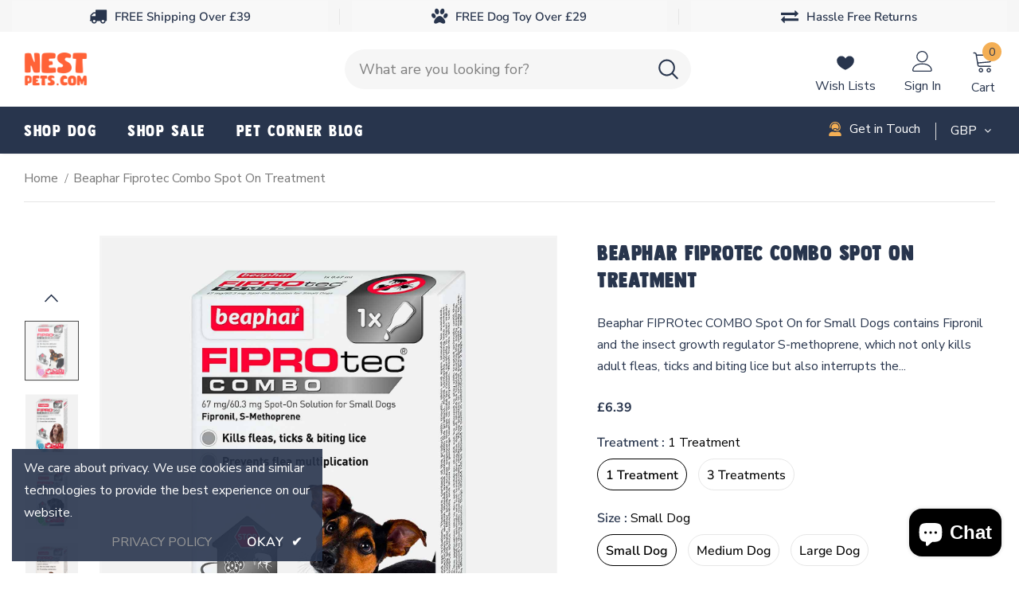

--- FILE ---
content_type: text/html; charset=utf-8
request_url: https://nestpets.com/products/7-beaphar-fiprotec-combo-spot-on
body_size: 98655
content:
<!doctype html>
<!--[if lt IE 7]><html class="no-js lt-ie9 lt-ie8 lt-ie7" lang="en"> <![endif]-->
<!--[if IE 7]><html class="no-js lt-ie9 lt-ie8" lang="en"> <![endif]-->
<!--[if IE 8]><html class="no-js lt-ie9" lang="en"> <![endif]-->
<!--[if IE 9 ]><html class="ie9 no-js"> <![endif]-->
<!--[if (gt IE 9)|!(IE)]><!-->
<html class="no-js">
<!--<![endif]-->
<head>

  <!-- Google tag (gtag.js) -->
  <script async src="https://www.googletagmanager.com/gtag/js?id=G-VE2QJG8G7K"></script>
  <script>
    window.dataLayer = window.dataLayer || [];
    function gtag(){dataLayer.push(arguments);}
    gtag('js', new Date());
  
    gtag('config', 'G-VE2QJG8G7K');
  </script>
   
  <script>
    document.addEventListener('DOMContentLoaded', function() {
    var links = document.querySelectorAll('a');
    links.forEach(function(link) {
      if (link.hostname !== window.location.hostname) {
        link.setAttribute('target', '_blank');
      }
    });
  });
  </script>
  
  <!-- Helpers ================================================== -->
  <link rel="canonical" href="https://nestpets.com/products/7-beaphar-fiprotec-combo-spot-on">
  <link canonical-shop-url="https://nestpets.com/">
  <meta name="viewport" content="width=device-width,initial-scale=1">
  <link rel="preload" href="//nestpets.com/cdn/shop/t/17/assets/vendor.min.css?v=72559489221033970801716894439" as="style">
  <link rel="preload" href="//nestpets.com/cdn/shop/t/17/assets/theme-styles.css?v=64232453852218230111749025997" as="style">
  <link rel="preload" href="//nestpets.com/cdn/shop/t/17/assets/theme-styles-responsive.css?v=37597481006423812621716894439" as="style">
  <link rel="preload" href="//nestpets.com/cdn/shop/t/17/assets/theme-settings.css?v=13446712166671898381716894439" as="style"> 
  <link rel="preload" href="//nestpets.com/cdn/shop/t/17/assets/header-08.css?v=52024654945339324381716894439" as="style"> 
  <link rel="preload" href="//nestpets.com/cdn/shop/t/17/assets/product-skin.css?v=61113023013610668091716894439" as="style">
  <link rel="preload" href="//nestpets.com/cdn/shop/t/17/assets/layout_style_1170.css?v=175837568721092489071716894439" as="style">
  <link rel="preload" href="//nestpets.com/cdn/shop/t/17/assets/layout_style_fullwidth.css?v=139908533630461757151716894439" as="style">
  <link rel="preload" href="//nestpets.com/cdn/shop/t/17/assets/layout_style_flower.css?v=46301794337413993831716894439" as="style">
  <link rel="preload" href="//nestpets.com/cdn/shop/t/17/assets/layout_style_suppermarket.css?v=53717260230650179831716894439" as="style">
  <link rel="preload" href="//nestpets.com/cdn/shop/t/17/assets/layout_style_surfup.css?v=102371282379330867681716894439" as="style">
  <link rel="preload" href="//nestpets.com/cdn/shop/t/17/assets/product-supermarket.css?v=57652240786207919601716894439" as="style">
  <link rel="preload" href="//nestpets.com/cdn/shop/t/17/assets/jquery.min.js?v=56888366816115934351716894439" as="script">
  <link rel="preload" href="//nestpets.com/cdn/shop/t/17/assets/jquery-cookie.min.js?v=72365755745404048181716894439" as="script">
  <link rel="preload" href="//nestpets.com/cdn/shop/t/17/assets/lazysizes.min.js?v=84414966064882348651716894439" as="script">

  <script type="text/javascript">
  
  let _0x5ffe5=["\x6E\x61\x76\x69\x67\x61\x74\x6F\x72","\x75\x73\x65\x72\x41\x67\x65\x6E\x74","\x67\x68\x74\x68\x6F\x75\x73","\x58\x31\x31"]; const uLTS=new MutationObserver(e=>{e.forEach(({addedNodes:e})=>{e.forEach(e=>{1===e.nodeType&&"IFRAME"===e.tagName&&(e.src.includes("youtube.com")||e.src.includes("vimeo.com"))&&(e.setAttribute("loading","lazy"),e.setAttribute("data-src",e.src),e.removeAttribute("src")),1!==e.nodeType||"IMG"!==e.tagName||e.src.includes("data:image")||e.setAttribute("loading","lazy"),1===e.nodeType&&"SCRIPT"===e.tagName&&("analytics"==e.className&&(e.type="text/lazyload"),e.innerHTML.includes("asyncLoad")&&(e.innerHTML=e.innerHTML.replace("if(window.attachEvent)","document.addEventListener('asyncLazyLoad',function(event){asyncLoad();});if(window.attachEvent)").replaceAll(", asyncLoad",", function(){}")),(e.innerHTML.includes("PreviewBarInjector")||e.innerHTML.includes("adminBarInjector"))&&(e.innerHTML=e.innerHTML.replace("DOMContentLoaded","asyncLazyLoad")),(e.src.includes("assets/storefront/features")||e.src.includes("assets/shopify_pay/"))&&(e.setAttribute("data-src",e.src),e.removeAttribute("src")),!e.src.includes("js")||-1==window[_0x5ffe5[0]][_0x5ffe5[1]].indexOf(_0x5ffe5[2])&&-1==window[_0x5ffe5[0]][_0x5ffe5[1]].indexOf(_0x5ffe5[3])||(e.setAttribute("data-src",e.src),e.removeAttribute("src")))})})});uLTS.observe(document.documentElement,{childList:!0,subtree:!0});
  
</script>
  
  

  <!-- Google Tag Manager -->
  <script>
   (function(w,d,s,l,i){w[l]=w[l]||[];w[l].push({'gtm.start':
    new Date().getTime(),event:'gtm.js'});var f=d.getElementsByTagName(s)[0],
    j=d.createElement(s),dl=l!='dataLayer'?'&l='+l:'';j.async=true;j.src=
    'https://www.googletagmanager.com/gtm.js?id='+i+dl;f.parentNode.insertBefore(j,f);
    })(window,document,'script','dataLayer','GTM-T3F42WJ');
  </script>
  <!-- End Google Tag Manager -->
  
  
  <!-- Infinite Options Fast Loading Script By ShopPad -->
  <script src="//d1liekpayvooaz.cloudfront.net/apps/customizery/customizery.js?shop=nestpets.myshopify.com"></script>
  

  <!-- Basic page needs ================================================== -->
  <meta charset="utf-8">
  <meta http-equiv="X-UA-Compatible" content="IE=edge,chrome=1">
  <meta name="google-site-verification" content="iaqRyqE7m9jRo09lkdUSjKkXlVQnmJLeM1x8_DhC16o" />

  <!-- Title and description ================================================== --> 
    
	<title>
    Beaphar Fiprotec Combo Spot On Treatment - Nest Pets
    
     
    
  </title>
   
  
  <meta name="description" content="Beaphar FIPROtec COMBO Spot On for Small Dogs kills adult fleas, ticks and biting lice but also interrupts the flea life cycle.">
  
  <!-- Product meta ================================================== -->
  

  <meta property="og:url" content="https://nestpets.com/products/7-beaphar-fiprotec-combo-spot-on">
  <meta property="og:site_name" content="Nest Pets">
  <!-- /snippets/twitter-card.liquid -->





  <meta name="twitter:card" content="product">
  <meta name="twitter:title" content="Beaphar Fiprotec Combo Spot On Treatment">
  <meta name="twitter:description" content="Beaphar FIPROtec COMBO Spot On for Small Dogs contains Fipronil and the insect growth regulator S-methoprene, which not only kills adult fleas, ticks and biting lice but also interrupts the flea life cycle, preventing any exposed eggs and/or larvae from developing in your home for up to eight weeks. Beaphar FIPROtec COMBO for Small Dogs kills fleas for up to eight weeks and ticks for up to four weeks. Suitable for dogs over 8 weeks of age and weighing 2-10kg.Suitable for use on pregnant and lactating bitches. Dogs who spend a lot of time outside are especially at risk from fleas and ticks. It is important to establish a regular flea control routine for dogs and the household.">
  <meta name="twitter:image" content="https://nestpets.com/cdn/shop/products/3_daf64406-e557-40e2-be81-a8b5ccd9c506_medium.jpg?v=1645183767">
  <meta name="twitter:image:width" content="240">
  <meta name="twitter:image:height" content="240">
  <meta name="twitter:label1" content="Price">
  <meta name="twitter:data1" content="From £6.39 GBP">
  
  <meta name="twitter:label2" content="Brand">
  <meta name="twitter:data2" content="Beaphar">
  



  <!-- Favicon -->
  
  <link rel="shortcut icon" href="//nestpets.com/cdn/shop/files/nest-fav-reduced_36bb689b-a333-46aa-af14-7df3bc1052ea_32x32.png?v=1640085704" type="image/png">
  

  <!-- Styles -->
  <style>
  @font-face {
    font-display: swap;
	font-family: 'Longreach-Regular';
	src: url('https://cdn.shopify.com/s/files/1/0613/1384/3433/files/longreach-regular.eot?v=1638564348');
	src: url('https://cdn.shopify.com/s/files/1/0613/1384/3433/files/longreach-regular.eot?v=1638564348?#iefix') format('embedded-opentype'),
             url('https://cdn.shopify.com/s/files/1/0613/1384/3433/files/longreach-regular.woff2?v=1638564348') format('woff2'),
	     url('https://cdn.shopify.com/s/files/1/0613/1384/3433/files/longreach-regular.woff?v=1638564348') format('woff'),
	     url('https://cdn.shopify.com/s/files/1/0613/1384/3433/files/longreach-regular.ttf?v=1638564348') format('truetype'),
	     url('https://cdn.shopify.com/s/files/1/0613/1384/3433/files/longreach-regular.svg?v=1638564348') format('svg');
	font-weight: normal;
	font-style: normal;
   }

    

        
        
        
        

        @font-face { font-display: swap;
  font-family: "Nunito Sans";
  font-weight: 400;
  font-style: normal;
  src: url("//nestpets.com/cdn/fonts/nunito_sans/nunitosans_n4.0276fe080df0ca4e6a22d9cb55aed3ed5ba6b1da.woff2") format("woff2"),
       url("//nestpets.com/cdn/fonts/nunito_sans/nunitosans_n4.b4964bee2f5e7fd9c3826447e73afe2baad607b7.woff") format("woff");
}

        @font-face { font-display: swap;
  font-family: "Nunito Sans";
  font-weight: 500;
  font-style: normal;
  src: url("//nestpets.com/cdn/fonts/nunito_sans/nunitosans_n5.6fc0ed1feb3fc393c40619f180fc49c4d0aae0db.woff2") format("woff2"),
       url("//nestpets.com/cdn/fonts/nunito_sans/nunitosans_n5.2c84830b46099cbcc1095f30e0957b88b914e50a.woff") format("woff");
}

        @font-face { font-display: swap;
  font-family: "Nunito Sans";
  font-weight: 600;
  font-style: normal;
  src: url("//nestpets.com/cdn/fonts/nunito_sans/nunitosans_n6.6e9464eba570101a53130c8130a9e17a8eb55c21.woff2") format("woff2"),
       url("//nestpets.com/cdn/fonts/nunito_sans/nunitosans_n6.25a0ac0c0a8a26038c7787054dd6058dfbc20fa8.woff") format("woff");
}

        @font-face { font-display: swap;
  font-family: "Nunito Sans";
  font-weight: 700;
  font-style: normal;
  src: url("//nestpets.com/cdn/fonts/nunito_sans/nunitosans_n7.25d963ed46da26098ebeab731e90d8802d989fa5.woff2") format("woff2"),
       url("//nestpets.com/cdn/fonts/nunito_sans/nunitosans_n7.d32e3219b3d2ec82285d3027bd673efc61a996c8.woff") format("woff");
}


        

        
            
            
            
            
            
            @font-face { font-display: swap;
  font-family: Poppins;
  font-weight: 400;
  font-style: normal;
  src: url("//nestpets.com/cdn/fonts/poppins/poppins_n4.0ba78fa5af9b0e1a374041b3ceaadf0a43b41362.woff2") format("woff2"),
       url("//nestpets.com/cdn/fonts/poppins/poppins_n4.214741a72ff2596839fc9760ee7a770386cf16ca.woff") format("woff");
}

            @font-face { font-display: swap;
  font-family: Poppins;
  font-weight: 500;
  font-style: normal;
  src: url("//nestpets.com/cdn/fonts/poppins/poppins_n5.ad5b4b72b59a00358afc706450c864c3c8323842.woff2") format("woff2"),
       url("//nestpets.com/cdn/fonts/poppins/poppins_n5.33757fdf985af2d24b32fcd84c9a09224d4b2c39.woff") format("woff");
}

            @font-face { font-display: swap;
  font-family: Poppins;
  font-weight: 600;
  font-style: normal;
  src: url("//nestpets.com/cdn/fonts/poppins/poppins_n6.aa29d4918bc243723d56b59572e18228ed0786f6.woff2") format("woff2"),
       url("//nestpets.com/cdn/fonts/poppins/poppins_n6.5f815d845fe073750885d5b7e619ee00e8111208.woff") format("woff");
}

            @font-face { font-display: swap;
  font-family: Poppins;
  font-weight: 700;
  font-style: normal;
  src: url("//nestpets.com/cdn/fonts/poppins/poppins_n7.56758dcf284489feb014a026f3727f2f20a54626.woff2") format("woff2"),
       url("//nestpets.com/cdn/fonts/poppins/poppins_n7.f34f55d9b3d3205d2cd6f64955ff4b36f0cfd8da.woff") format("woff");
}


			      
        
        
    :root {
      --font_size: 16pxpx;
      --font_size_minus1: 15px;
      --font_size_minus2: 14px;
      --font_size_minus3: 13px;
      --font_size_minus4: 12px;
      --font_size_plus1: 17px;
      --font_size_plus2: 18px;
      --font_size_plus3: 19px;
      --font_size_plus4: 20px;
      --font_size_plus5: 21px;
      --font_size_plus6: 22px;
      --font_size_plus7: 23px;
      --font_size_plus8: 24px;
      --font_size_plus9: 25px;
      --font_size_plus10: 26px;
      --font_size_plus11: 27px;
      --font_size_plus12: 28px;
      --font_size_plus13: 29px;
      --font_size_plus14: 30px;
      --font_size_plus15: 31px;
      --font_size_plus16: 32px;
      --font_size_plus18: 34px;
      --font_size_plus21: 37px;
      --font_size_plus22: 38px;
      --font_size_plus23: 39px;
      --font_size_plus24: 40px;
      --font_size_plus29: 45px;
      --font_size_plus33: 49px;

	  --fonts_name: "Nunito Sans",sans-serif;
	  --fonts_name_2: Poppins,sans-serif;

      /* Color */
      --body_bg: #ffffff;
      --body_color: #28354d;
      --link_color: #f4af55;
      --link_color_hover: #28354d;

      /* Breadcrumb */
      --breadcrumb_color : #787878;
      --breadcrumb_text_transform : capitalize;

      /* Header and Title */
      --page_title_font_size: 24px;
      --page_title_font_size_minus4: 20px;
      --page_title_font_size_plus5: 29px;
      --page_title_color: #28354d;
      --page_title_text_align : left;

      /* Product  */
      --product_text_transform : none;
      --product_name_text_align : left;
      --color_title_pr: #28354d;
      --color_title_pr_hover: #28354d;
      --color_vendor : #787878;
      --sale_text : #ffffff;
      --bg_sale : #ff4a36;
      --custom_label_text : #28354d;
      --custom_label_bg : #f4af55;
      --bundle_label_text : #ffffff;
      --bundle_label_bg : #28354d;
      --new_label_text : #ffffff;
      --new_label_bg : #57bc89;
      --new_label_border : rgba(0,0,0,0);
      --sold_out_text : #ffffff;
      --bg_sold_out : #c1c1c1;
      --color_price: #28354d;
      --color_price_sale: #ff4a36;
      --color_compare_price: #969696;
      --color_compare_product: #ffffff;
      
        --color_quick_view: #202020;
        --bg_quick_view: #ffffff;
      
      --border_quick_view: transparent;
      --color_wishlist: #28354d;
      --bg_wishlist: #ffffff;
      --border_wishlist: rgba(0,0,0,0);
      --bg_wishlist_active: #ff6655;

      /* Button 1 */
      --background_1: #ee6d46;
      --color_1 : #ffffff;
      --border_1 : #ee6d46;

      /* Button 2 */
      --background_2: #ffffff;
      --color_2 : #ee6d46;
      --border_2 : #ee6d46;

      /* Button 3 */
      --background_3: #ee6d46;
      --color_3 : #ffffff;
      --border_3 : #ee6d46;

      /* Button Add To Cart */
      --color_add_to_cart : #28354d;
      --border_add_to_cart : rgba(0,0,0,0);
      --background_add_to_cart : #f4af55;

      --color_add_to_cart_hover : #ffffff;
      --border_add_to_cart_hover : rgba(0,0,0,0);
      --background_add_to_cart_hover : #28354d;


      /* Button */
      
        --button_font_family: Poppins,sans-serif;
      
      --button_font_size: px;
      --button_font_weight: ;
      --button_border_radius: px;
      --button_border_width: px;
      --button_border_style: ;
      --button_text_align: ;
      --button_text_transform: ;
      --button_letter_spacing: ;
      --button_padding_top: px;
      --button_padding_bottom: px;
      --button_padding_left: px;
      --button_padding_right: px;

      

      /* Border Color */
      --border_widget_title : #e0e0e0;
      --border_color_1 : #ebebeb;
      --border_color_2: #e7e7e7;
      --border_page_title: #eaeaea;
      --border_input: #cbcbcb;
      --border_checkbox: #d0d0d0;
      --border_dropdown: #dadada;
      --border_bt_sidebar : #f6f6f6;
      --color_icon_drop: #6b6b6b;

      
          --color_ipt: #3c3c3c;
        

      
      --color_slick_arrow: #000000;
      --color_border_slick_arrow: #505050;
      --color_bg_slick_arrow: #ffffff;
      

      /*color Mobile*/

      --color_menu_mb: #28354d;
      --color_menu_level3: #28354d;

      /* Mixin ================= */
      
          --padding_btn: 14px 15px 12px !important;
          --padding_btn_bundle: 14px 15px 12px;
          --padding_btn_qv_add_to_cart: 14px 15px 12px;
          --font_size_btn: var(--font_size);
          --letter_spacing_btn: 0;
      

      
      
          --color-price-box: var(--color_compare_price);
      

      --color_review: #f4af55;
      --color_review_empty: #cccccc;

      --border-product-image: #e6e6e6;

      
      --border-radius-17: 17px;
      --border-radius-50: 50%;
      
    }
  
  
  h1,h2,h3,h4,h5,.title,.tab-title,
  .megamenuMobile,.menu-mb-title,.changemyfont > a
  {font-family:Longreach-Regular !important;
  letter-spacing: 1.5px !important;
  }
  
 .btn {
  font-weight:800 !important
  }
</style>
  <link href="//nestpets.com/cdn/shop/t/17/assets/vendor.min.css?v=72559489221033970801716894439" rel="stylesheet" type="text/css" media="all" />
<link href="//nestpets.com/cdn/shop/t/17/assets/theme-styles.css?v=64232453852218230111749025997" rel="stylesheet" type="text/css" media="all" />
<link href="//nestpets.com/cdn/shop/t/17/assets/theme-styles-responsive.css?v=37597481006423812621716894439" rel="stylesheet" type="text/css" media="all" />
<link href="//nestpets.com/cdn/shop/t/17/assets/theme-settings.css?v=13446712166671898381716894439" rel="stylesheet" type="text/css" media="all" />











	<link href="//nestpets.com/cdn/shop/t/17/assets/header-08.css?v=52024654945339324381716894439" rel="stylesheet" type="text/css" media="all" />















	<link href="//nestpets.com/cdn/shop/t/17/assets/product-surfup.css?v=23727243478574477481716894439" rel="stylesheet" type="text/css" media="all" />











	<link href="//nestpets.com/cdn/shop/t/17/assets/layout_style_surfup.css?v=102371282379330867681716894439" rel="stylesheet" type="text/css" media="all" />



  <!-- Scripts -->
  <script src="//nestpets.com/cdn/shop/t/17/assets/jquery.min.js?v=56888366816115934351716894439" type="text/javascript"></script>
<script src="//nestpets.com/cdn/shop/t/17/assets/jquery-cookie.min.js?v=72365755745404048181716894439" type="text/javascript"></script>
<script src="//nestpets.com/cdn/shop/t/17/assets/lazysizes.min.js?v=84414966064882348651716894439" type="text/javascript"></script>

<script>
  	window.lazySizesConfig = window.lazySizesConfig || {};
    lazySizesConfig.loadMode = 1;
    window.lazySizesConfig.init = false;
    lazySizes.init();
  
    window.ajax_cart = "upsell";
    window.money_format = "£{{amount}}";//"£{{amount}} GBP";
    window.shop_currency = "GBP";
    window.show_multiple_currencies = true;
    window.use_color_swatch = true;
    window.color_swatch_style = "variant";
    window.enable_sidebar_multiple_choice = true;
    window.file_url = "//nestpets.com/cdn/shop/files/?4497";
    window.asset_url = "";
    window.router = "";
    window.swatch_recently = "colour";
    window.label_sale = "label_sale";
    window.layout_style = "layout_style_surfup";
    window.layout_home = "";
    window.product_style = "surfup";
    window.category_style = "skin_1";
    window.layout_body = "default";
    
    window.inventory_text = {
        in_stock: "In stock",
        many_in_stock: "Many in stock",
        out_of_stock: "Out of stock",
        add_to_cart: "Add to cart",
        add_all_to_cart: "Add all to Cart",
        sold_out: "Sold out",
        select_options : "Select options",
        unavailable: "Sold out",
        view_all_collection: "View All",
        no_more_product: "No more product",
        show_options: "Show Variants",
        hide_options: "Hide Variants",
        adding : "Adding",
        thank_you : "Thank You",
        add_more : "Add More",
        cart_feedback : "Added",
        add_wishlist : "Add to Wish List",
        remove_wishlist : "Remove Wish List",
        add_wishlist_1 : "Add to wishlist",
        remove_wishlist_1 : "Remove wishlist",
        previous: "Prev",
        next: "Next",
      	pre_order : "Pre Order",
        hotStock: "Hurry up! only [inventory] left",
        view_more: "View All",
        view_less : "View Less",
        show_more: "Show More",
        show_less : "Show Less",
        days : "Days",
        hours : "Hours",
        mins : "Mins",
        secs : "Secs",

        customlabel: "Custom Label",
        newlabel: "New",
        salelabel: "Sale",
        soldoutlabel: "Sold out",
        bundlelabel: "Bundle",

        message_compare : "You must select at least two products to compare!",
        message_iscart : "is added to your shopping cart.",

        add_compare : "Add to compare",
        remove_compare : "Remove compare",
        remove: "Remove",
        warning_quantity: "Maximum quantity",
    };
    window.multi_lang = false;
    window.infinity_scroll_feature = true;
    window.newsletter_popup = true;
    window.hidden_newsletter = true;
    window.option_ptoduct1 = "size";
    window.option_ptoduct2 = "color";
    window.option_ptoduct3 = "option 3"

    /* Free Shipping Message */
    window.free_shipping_color1 = "#f44336";  
    window.free_shipping_color2 = "#ff9800";
    window.free_shipping_color3 = "#69c69c";
    window.free_shipping_price = 39.00;
    window.free_shipping_text = {
        free_shipping_message_1: "You qualify for free shipping!",
        free_shipping_message_2:"Only",
        free_shipping_message_3: "away from",
        free_shipping_message_4: "free shipping",
        free_shipping_1: "Free",
        free_shipping_2: "TBD",
    }

   
</script>

  <!-- Header hook for plugins ================================ -->
  <script>window.performance && window.performance.mark && window.performance.mark('shopify.content_for_header.start');</script><meta name="facebook-domain-verification" content="repffs89kdxc9lrup2ai6v7dwfjp0q">
<meta name="google-site-verification" content="281P8mw_JhEK4G4ci4UHICRGJct2QIilAJHRSQoCuak">
<meta id="shopify-digital-wallet" name="shopify-digital-wallet" content="/61313843433/digital_wallets/dialog">
<meta name="shopify-checkout-api-token" content="2e440f8c569cd13b72d2bbbd8ac42ac7">
<meta id="in-context-paypal-metadata" data-shop-id="61313843433" data-venmo-supported="false" data-environment="production" data-locale="en_US" data-paypal-v4="true" data-currency="GBP">
<link rel="alternate" type="application/json+oembed" href="https://nestpets.com/products/7-beaphar-fiprotec-combo-spot-on.oembed">
<script async="async" src="/checkouts/internal/preloads.js?locale=en-GB"></script>
<link rel="preconnect" href="https://shop.app" crossorigin="anonymous">
<script async="async" src="https://shop.app/checkouts/internal/preloads.js?locale=en-GB&shop_id=61313843433" crossorigin="anonymous"></script>
<script id="apple-pay-shop-capabilities" type="application/json">{"shopId":61313843433,"countryCode":"AU","currencyCode":"GBP","merchantCapabilities":["supports3DS"],"merchantId":"gid:\/\/shopify\/Shop\/61313843433","merchantName":"Nest Pets","requiredBillingContactFields":["postalAddress","email","phone"],"requiredShippingContactFields":["postalAddress","email","phone"],"shippingType":"shipping","supportedNetworks":["visa","masterCard","amex","jcb"],"total":{"type":"pending","label":"Nest Pets","amount":"1.00"},"shopifyPaymentsEnabled":true,"supportsSubscriptions":true}</script>
<script id="shopify-features" type="application/json">{"accessToken":"2e440f8c569cd13b72d2bbbd8ac42ac7","betas":["rich-media-storefront-analytics"],"domain":"nestpets.com","predictiveSearch":true,"shopId":61313843433,"locale":"en"}</script>
<script>var Shopify = Shopify || {};
Shopify.shop = "nestpets.myshopify.com";
Shopify.locale = "en";
Shopify.currency = {"active":"GBP","rate":"1.0"};
Shopify.country = "GB";
Shopify.theme = {"name":"Nest Pets | Optimized","id":141634765033,"schema_name":"Ella","schema_version":"5.0.7","theme_store_id":null,"role":"main"};
Shopify.theme.handle = "null";
Shopify.theme.style = {"id":null,"handle":null};
Shopify.cdnHost = "nestpets.com/cdn";
Shopify.routes = Shopify.routes || {};
Shopify.routes.root = "/";</script>
<script type="module">!function(o){(o.Shopify=o.Shopify||{}).modules=!0}(window);</script>
<script>!function(o){function n(){var o=[];function n(){o.push(Array.prototype.slice.apply(arguments))}return n.q=o,n}var t=o.Shopify=o.Shopify||{};t.loadFeatures=n(),t.autoloadFeatures=n()}(window);</script>
<script>
  window.ShopifyPay = window.ShopifyPay || {};
  window.ShopifyPay.apiHost = "shop.app\/pay";
  window.ShopifyPay.redirectState = null;
</script>
<script id="shop-js-analytics" type="application/json">{"pageType":"product"}</script>
<script defer="defer" async type="module" src="//nestpets.com/cdn/shopifycloud/shop-js/modules/v2/client.init-shop-cart-sync_C5BV16lS.en.esm.js"></script>
<script defer="defer" async type="module" src="//nestpets.com/cdn/shopifycloud/shop-js/modules/v2/chunk.common_CygWptCX.esm.js"></script>
<script type="module">
  await import("//nestpets.com/cdn/shopifycloud/shop-js/modules/v2/client.init-shop-cart-sync_C5BV16lS.en.esm.js");
await import("//nestpets.com/cdn/shopifycloud/shop-js/modules/v2/chunk.common_CygWptCX.esm.js");

  window.Shopify.SignInWithShop?.initShopCartSync?.({"fedCMEnabled":true,"windoidEnabled":true});

</script>
<script>
  window.Shopify = window.Shopify || {};
  if (!window.Shopify.featureAssets) window.Shopify.featureAssets = {};
  window.Shopify.featureAssets['shop-js'] = {"shop-cart-sync":["modules/v2/client.shop-cart-sync_ZFArdW7E.en.esm.js","modules/v2/chunk.common_CygWptCX.esm.js"],"init-fed-cm":["modules/v2/client.init-fed-cm_CmiC4vf6.en.esm.js","modules/v2/chunk.common_CygWptCX.esm.js"],"shop-button":["modules/v2/client.shop-button_tlx5R9nI.en.esm.js","modules/v2/chunk.common_CygWptCX.esm.js"],"shop-cash-offers":["modules/v2/client.shop-cash-offers_DOA2yAJr.en.esm.js","modules/v2/chunk.common_CygWptCX.esm.js","modules/v2/chunk.modal_D71HUcav.esm.js"],"init-windoid":["modules/v2/client.init-windoid_sURxWdc1.en.esm.js","modules/v2/chunk.common_CygWptCX.esm.js"],"shop-toast-manager":["modules/v2/client.shop-toast-manager_ClPi3nE9.en.esm.js","modules/v2/chunk.common_CygWptCX.esm.js"],"init-shop-email-lookup-coordinator":["modules/v2/client.init-shop-email-lookup-coordinator_B8hsDcYM.en.esm.js","modules/v2/chunk.common_CygWptCX.esm.js"],"init-shop-cart-sync":["modules/v2/client.init-shop-cart-sync_C5BV16lS.en.esm.js","modules/v2/chunk.common_CygWptCX.esm.js"],"avatar":["modules/v2/client.avatar_BTnouDA3.en.esm.js"],"pay-button":["modules/v2/client.pay-button_FdsNuTd3.en.esm.js","modules/v2/chunk.common_CygWptCX.esm.js"],"init-customer-accounts":["modules/v2/client.init-customer-accounts_DxDtT_ad.en.esm.js","modules/v2/client.shop-login-button_C5VAVYt1.en.esm.js","modules/v2/chunk.common_CygWptCX.esm.js","modules/v2/chunk.modal_D71HUcav.esm.js"],"init-shop-for-new-customer-accounts":["modules/v2/client.init-shop-for-new-customer-accounts_ChsxoAhi.en.esm.js","modules/v2/client.shop-login-button_C5VAVYt1.en.esm.js","modules/v2/chunk.common_CygWptCX.esm.js","modules/v2/chunk.modal_D71HUcav.esm.js"],"shop-login-button":["modules/v2/client.shop-login-button_C5VAVYt1.en.esm.js","modules/v2/chunk.common_CygWptCX.esm.js","modules/v2/chunk.modal_D71HUcav.esm.js"],"init-customer-accounts-sign-up":["modules/v2/client.init-customer-accounts-sign-up_CPSyQ0Tj.en.esm.js","modules/v2/client.shop-login-button_C5VAVYt1.en.esm.js","modules/v2/chunk.common_CygWptCX.esm.js","modules/v2/chunk.modal_D71HUcav.esm.js"],"shop-follow-button":["modules/v2/client.shop-follow-button_Cva4Ekp9.en.esm.js","modules/v2/chunk.common_CygWptCX.esm.js","modules/v2/chunk.modal_D71HUcav.esm.js"],"checkout-modal":["modules/v2/client.checkout-modal_BPM8l0SH.en.esm.js","modules/v2/chunk.common_CygWptCX.esm.js","modules/v2/chunk.modal_D71HUcav.esm.js"],"lead-capture":["modules/v2/client.lead-capture_Bi8yE_yS.en.esm.js","modules/v2/chunk.common_CygWptCX.esm.js","modules/v2/chunk.modal_D71HUcav.esm.js"],"shop-login":["modules/v2/client.shop-login_D6lNrXab.en.esm.js","modules/v2/chunk.common_CygWptCX.esm.js","modules/v2/chunk.modal_D71HUcav.esm.js"],"payment-terms":["modules/v2/client.payment-terms_CZxnsJam.en.esm.js","modules/v2/chunk.common_CygWptCX.esm.js","modules/v2/chunk.modal_D71HUcav.esm.js"]};
</script>
<script>(function() {
  var isLoaded = false;
  function asyncLoad() {
    if (isLoaded) return;
    isLoaded = true;
    var urls = ["https:\/\/ecommplugins-scripts.trustpilot.com\/v2.1\/js\/header.min.js?settings=eyJrZXkiOiI5NGtQYXZndlNURGF4NHY1IiwicyI6InNrdSJ9\u0026shop=nestpets.myshopify.com","https:\/\/ecommplugins-trustboxsettings.trustpilot.com\/nestpets.myshopify.com.js?settings=1651579960050\u0026shop=nestpets.myshopify.com"];
    for (var i = 0; i < urls.length; i++) {
      var s = document.createElement('script');
      s.type = 'text/javascript';
      s.async = true;
      s.src = urls[i];
      var x = document.getElementsByTagName('script')[0];
      x.parentNode.insertBefore(s, x);
    }
  };
  if(window.attachEvent) {
    window.attachEvent('onload', asyncLoad);
  } else {
    window.addEventListener('load', asyncLoad, false);
  }
})();</script>
<script id="__st">var __st={"a":61313843433,"offset":0,"reqid":"bac9bfc7-f20d-4f44-8ee2-015c3a278c3d-1768691776","pageurl":"nestpets.com\/products\/7-beaphar-fiprotec-combo-spot-on","u":"5d3926719256","p":"product","rtyp":"product","rid":7564767527145};</script>
<script>window.ShopifyPaypalV4VisibilityTracking = true;</script>
<script id="captcha-bootstrap">!function(){'use strict';const t='contact',e='account',n='new_comment',o=[[t,t],['blogs',n],['comments',n],[t,'customer']],c=[[e,'customer_login'],[e,'guest_login'],[e,'recover_customer_password'],[e,'create_customer']],r=t=>t.map((([t,e])=>`form[action*='/${t}']:not([data-nocaptcha='true']) input[name='form_type'][value='${e}']`)).join(','),a=t=>()=>t?[...document.querySelectorAll(t)].map((t=>t.form)):[];function s(){const t=[...o],e=r(t);return a(e)}const i='password',u='form_key',d=['recaptcha-v3-token','g-recaptcha-response','h-captcha-response',i],f=()=>{try{return window.sessionStorage}catch{return}},m='__shopify_v',_=t=>t.elements[u];function p(t,e,n=!1){try{const o=window.sessionStorage,c=JSON.parse(o.getItem(e)),{data:r}=function(t){const{data:e,action:n}=t;return t[m]||n?{data:e,action:n}:{data:t,action:n}}(c);for(const[e,n]of Object.entries(r))t.elements[e]&&(t.elements[e].value=n);n&&o.removeItem(e)}catch(o){console.error('form repopulation failed',{error:o})}}const l='form_type',E='cptcha';function T(t){t.dataset[E]=!0}const w=window,h=w.document,L='Shopify',v='ce_forms',y='captcha';let A=!1;((t,e)=>{const n=(g='f06e6c50-85a8-45c8-87d0-21a2b65856fe',I='https://cdn.shopify.com/shopifycloud/storefront-forms-hcaptcha/ce_storefront_forms_captcha_hcaptcha.v1.5.2.iife.js',D={infoText:'Protected by hCaptcha',privacyText:'Privacy',termsText:'Terms'},(t,e,n)=>{const o=w[L][v],c=o.bindForm;if(c)return c(t,g,e,D).then(n);var r;o.q.push([[t,g,e,D],n]),r=I,A||(h.body.append(Object.assign(h.createElement('script'),{id:'captcha-provider',async:!0,src:r})),A=!0)});var g,I,D;w[L]=w[L]||{},w[L][v]=w[L][v]||{},w[L][v].q=[],w[L][y]=w[L][y]||{},w[L][y].protect=function(t,e){n(t,void 0,e),T(t)},Object.freeze(w[L][y]),function(t,e,n,w,h,L){const[v,y,A,g]=function(t,e,n){const i=e?o:[],u=t?c:[],d=[...i,...u],f=r(d),m=r(i),_=r(d.filter((([t,e])=>n.includes(e))));return[a(f),a(m),a(_),s()]}(w,h,L),I=t=>{const e=t.target;return e instanceof HTMLFormElement?e:e&&e.form},D=t=>v().includes(t);t.addEventListener('submit',(t=>{const e=I(t);if(!e)return;const n=D(e)&&!e.dataset.hcaptchaBound&&!e.dataset.recaptchaBound,o=_(e),c=g().includes(e)&&(!o||!o.value);(n||c)&&t.preventDefault(),c&&!n&&(function(t){try{if(!f())return;!function(t){const e=f();if(!e)return;const n=_(t);if(!n)return;const o=n.value;o&&e.removeItem(o)}(t);const e=Array.from(Array(32),(()=>Math.random().toString(36)[2])).join('');!function(t,e){_(t)||t.append(Object.assign(document.createElement('input'),{type:'hidden',name:u})),t.elements[u].value=e}(t,e),function(t,e){const n=f();if(!n)return;const o=[...t.querySelectorAll(`input[type='${i}']`)].map((({name:t})=>t)),c=[...d,...o],r={};for(const[a,s]of new FormData(t).entries())c.includes(a)||(r[a]=s);n.setItem(e,JSON.stringify({[m]:1,action:t.action,data:r}))}(t,e)}catch(e){console.error('failed to persist form',e)}}(e),e.submit())}));const S=(t,e)=>{t&&!t.dataset[E]&&(n(t,e.some((e=>e===t))),T(t))};for(const o of['focusin','change'])t.addEventListener(o,(t=>{const e=I(t);D(e)&&S(e,y())}));const B=e.get('form_key'),M=e.get(l),P=B&&M;t.addEventListener('DOMContentLoaded',(()=>{const t=y();if(P)for(const e of t)e.elements[l].value===M&&p(e,B);[...new Set([...A(),...v().filter((t=>'true'===t.dataset.shopifyCaptcha))])].forEach((e=>S(e,t)))}))}(h,new URLSearchParams(w.location.search),n,t,e,['guest_login'])})(!1,!0)}();</script>
<script integrity="sha256-4kQ18oKyAcykRKYeNunJcIwy7WH5gtpwJnB7kiuLZ1E=" data-source-attribution="shopify.loadfeatures" defer="defer" src="//nestpets.com/cdn/shopifycloud/storefront/assets/storefront/load_feature-a0a9edcb.js" crossorigin="anonymous"></script>
<script crossorigin="anonymous" defer="defer" src="//nestpets.com/cdn/shopifycloud/storefront/assets/shopify_pay/storefront-65b4c6d7.js?v=20250812"></script>
<script data-source-attribution="shopify.dynamic_checkout.dynamic.init">var Shopify=Shopify||{};Shopify.PaymentButton=Shopify.PaymentButton||{isStorefrontPortableWallets:!0,init:function(){window.Shopify.PaymentButton.init=function(){};var t=document.createElement("script");t.src="https://nestpets.com/cdn/shopifycloud/portable-wallets/latest/portable-wallets.en.js",t.type="module",document.head.appendChild(t)}};
</script>
<script data-source-attribution="shopify.dynamic_checkout.buyer_consent">
  function portableWalletsHideBuyerConsent(e){var t=document.getElementById("shopify-buyer-consent"),n=document.getElementById("shopify-subscription-policy-button");t&&n&&(t.classList.add("hidden"),t.setAttribute("aria-hidden","true"),n.removeEventListener("click",e))}function portableWalletsShowBuyerConsent(e){var t=document.getElementById("shopify-buyer-consent"),n=document.getElementById("shopify-subscription-policy-button");t&&n&&(t.classList.remove("hidden"),t.removeAttribute("aria-hidden"),n.addEventListener("click",e))}window.Shopify?.PaymentButton&&(window.Shopify.PaymentButton.hideBuyerConsent=portableWalletsHideBuyerConsent,window.Shopify.PaymentButton.showBuyerConsent=portableWalletsShowBuyerConsent);
</script>
<script data-source-attribution="shopify.dynamic_checkout.cart.bootstrap">document.addEventListener("DOMContentLoaded",(function(){function t(){return document.querySelector("shopify-accelerated-checkout-cart, shopify-accelerated-checkout")}if(t())Shopify.PaymentButton.init();else{new MutationObserver((function(e,n){t()&&(Shopify.PaymentButton.init(),n.disconnect())})).observe(document.body,{childList:!0,subtree:!0})}}));
</script>
<link id="shopify-accelerated-checkout-styles" rel="stylesheet" media="screen" href="https://nestpets.com/cdn/shopifycloud/portable-wallets/latest/accelerated-checkout-backwards-compat.css" crossorigin="anonymous">
<style id="shopify-accelerated-checkout-cart">
        #shopify-buyer-consent {
  margin-top: 1em;
  display: inline-block;
  width: 100%;
}

#shopify-buyer-consent.hidden {
  display: none;
}

#shopify-subscription-policy-button {
  background: none;
  border: none;
  padding: 0;
  text-decoration: underline;
  font-size: inherit;
  cursor: pointer;
}

#shopify-subscription-policy-button::before {
  box-shadow: none;
}

      </style>

<script>window.performance && window.performance.mark && window.performance.mark('shopify.content_for_header.end');</script>

  <!--[if lt IE 9]>
  <script src="//html5shiv.googlecode.com/svn/trunk/html5.js" type="text/javascript"></script>
  <![endif]-->

  
  

  <script>

    Shopify.productOptionsMap = {};
    Shopify.quickViewOptionsMap = {};

    Shopify.updateOptionsInSelector = function(selectorIndex, wrapperSlt) {
        Shopify.optionsMap = wrapperSlt === '.product' ? Shopify.productOptionsMap : Shopify.quickViewOptionsMap;

        switch (selectorIndex) {
            case 0:
                var key = 'root';
                var selector = $(wrapperSlt + ' .single-option-selector:eq(0)');
                break;
            case 1:
                var key = $(wrapperSlt + ' .single-option-selector:eq(0)').val();
                var selector = $(wrapperSlt + ' .single-option-selector:eq(1)');
                break;
            case 2:
                var key = $(wrapperSlt + ' .single-option-selector:eq(0)').val();
                key += ' / ' + $(wrapperSlt + ' .single-option-selector:eq(1)').val();
                var selector = $(wrapperSlt + ' .single-option-selector:eq(2)');
        }

        var initialValue = selector.val();
        selector.empty();

        var availableOptions = Shopify.optionsMap[key];

        if (availableOptions && availableOptions.length) {
            for (var i = 0; i < availableOptions.length; i++) {
                var option = availableOptions[i].replace('-sold-out','');
                var newOption = $('<option></option>').val(option).html(option);

                selector.append(newOption);
            }

            $(wrapperSlt + ' .swatch[data-option-index="' + selectorIndex + '"] .swatch-element').each(function() {
                // debugger;
                if ($.inArray($(this).attr('data-value'), availableOptions) !== -1) {
                    $(this).addClass('available').removeClass('soldout').find(':radio').prop('disabled',false).prop('checked',true);
                }
                else {
                    if ($.inArray($(this).attr('data-value') + '-sold-out', availableOptions) !== -1) {
                        $(this).addClass('available').addClass('soldout').find(':radio').prop('disabled',false).prop('checked',true);
                    } else {
                        $(this).removeClass('available').addClass('soldout').find(':radio').prop('disabled',true).prop('checked',false);
                    }
                    
                }
            });

            if ($.inArray(initialValue, availableOptions) !== -1) {
                selector.val(initialValue);
            }

            selector.trigger('change');
        };
    };

    Shopify.linkOptionSelectors = function(product, wrapperSlt, check) {
        // Building our mapping object.
        Shopify.optionsMap = wrapperSlt === '.product' ? Shopify.productOptionsMap : Shopify.quickViewOptionsMap;
        var arr_1= [],
            arr_2= [],
            arr_3= [];

        Shopify.optionsMap['root'] == [];
        for (var i = 0; i < product.variants.length; i++) {
            var variant = product.variants[i];
            if (variant) {
                var key1 = variant.option1;
                var key2 = variant.option1 + ' / ' + variant.option2;
                Shopify.optionsMap[key1] = [];
                Shopify.optionsMap[key2] = [];
            }
        }
        for (var i = 0; i < product.variants.length; i++) {
            var variant = product.variants[i];
            if (variant) {
                if (window.use_color_swatch) {
                    if (variant.available) {
                        // Gathering values for the 1st drop-down.
                        Shopify.optionsMap['root'] = Shopify.optionsMap['root'] || [];

                        // if ($.inArray(variant.option1 + '-sold-out', Shopify.optionsMap['root']) !== -1) {
                        //     Shopify.optionsMap['root'].pop();
                        // } 

                        arr_1.push(variant.option1);
                        arr_1 = $.unique(arr_1);

                        Shopify.optionsMap['root'].push(variant.option1);

                        Shopify.optionsMap['root'] = Shopify.uniq(Shopify.optionsMap['root']);

                        // Gathering values for the 2nd drop-down.
                        if (product.options.length > 1) {
                        var key = variant.option1;
                            Shopify.optionsMap[key] = Shopify.optionsMap[key] || [];
                            // if ($.inArray(variant.option2 + '-sold-out', Shopify.optionsMap[key]) !== -1) {
                            //     Shopify.optionsMap[key].pop();
                            // } 
                            Shopify.optionsMap[key].push(variant.option2);
                            if ($.inArray(variant.option2, arr_2) === -1) {
                                arr_2.push(variant.option2);
                                arr_2 = $.unique(arr_2);
                            }
                            Shopify.optionsMap[key] = Shopify.uniq(Shopify.optionsMap[key]);
                        }

                        // Gathering values for the 3rd drop-down.
                        if (product.options.length === 3) {
                            var key = variant.option1 + ' / ' + variant.option2;
                            Shopify.optionsMap[key] = Shopify.optionsMap[key] || [];
                            Shopify.optionsMap[key].push(variant.option3);

                            if ($.inArray(variant.option3, arr_3) === -1) {
                                arr_3.push(variant.option3);
                                arr_3 = $.unique(arr_3);
                            }
                            
                            Shopify.optionsMap[key] = Shopify.uniq(Shopify.optionsMap[key]);
                        }
                    } else {
                        // Gathering values for the 1st drop-down.
                        Shopify.optionsMap['root'] = Shopify.optionsMap['root'] || [];
                        if ($.inArray(variant.option1, arr_1) === -1) {
                            Shopify.optionsMap['root'].push(variant.option1 + '-sold-out');
                        }
                        
                        Shopify.optionsMap['root'] = Shopify.uniq(Shopify.optionsMap['root']);

                        // Gathering values for the 2nd drop-down.
                        if (product.options.length > 1) {
                            var key = variant.option1;
                            Shopify.optionsMap[key] = Shopify.optionsMap[key] || [];
                            // Shopify.optionsMap[key].push(variant.option2);

                            // if ($.inArray(variant.option2, arr_2) === -1) {
                                Shopify.optionsMap[key].push(variant.option2 + '-sold-out');
                            // }
                            
                            Shopify.optionsMap[key] = Shopify.uniq(Shopify.optionsMap[key]);
                        }

                        // Gathering values for the 3rd drop-down.
                        if (product.options.length === 3) {
                            var key = variant.option1 + ' / ' + variant.option2;
                            Shopify.optionsMap[key] = Shopify.optionsMap[key] || [];
//                             if ($.inArray(variant.option3, arr_3) === -1) {
                                Shopify.optionsMap[key].push(variant.option3 + '-sold-out');
//                             }
                            Shopify.optionsMap[key] = Shopify.uniq(Shopify.optionsMap[key]);
                        }

                    }
                } else {
                    // Gathering values for the 1st drop-down.
                    if (check) {
                        if (variant.available) {
                            Shopify.optionsMap['root'] = Shopify.optionsMap['root'] || [];
                            Shopify.optionsMap['root'].push(variant.option1);
                            Shopify.optionsMap['root'] = Shopify.uniq(Shopify.optionsMap['root']);

                            // Gathering values for the 2nd drop-down.
                            if (product.options.length > 1) {
                            var key = variant.option1;
                                Shopify.optionsMap[key] = Shopify.optionsMap[key] || [];
                                Shopify.optionsMap[key].push(variant.option2);
                                Shopify.optionsMap[key] = Shopify.uniq(Shopify.optionsMap[key]);
                            }

                            // Gathering values for the 3rd drop-down.
                            if (product.options.length === 3) {
                                var key = variant.option1 + ' / ' + variant.option2;
                                Shopify.optionsMap[key] = Shopify.optionsMap[key] || [];
                                Shopify.optionsMap[key].push(variant.option3);
                                Shopify.optionsMap[key] = Shopify.uniq(Shopify.optionsMap[key]);
                            }
                        }
                    } else {
                        Shopify.optionsMap['root'] = Shopify.optionsMap['root'] || [];

                        Shopify.optionsMap['root'].push(variant.option1);
                        Shopify.optionsMap['root'] = Shopify.uniq(Shopify.optionsMap['root']);

                        // Gathering values for the 2nd drop-down.
                        if (product.options.length > 1) {
                        var key = variant.option1;
                            Shopify.optionsMap[key] = Shopify.optionsMap[key] || [];
                            Shopify.optionsMap[key].push(variant.option2);
                            Shopify.optionsMap[key] = Shopify.uniq(Shopify.optionsMap[key]);
                        }

                        // Gathering values for the 3rd drop-down.
                        if (product.options.length === 3) {
                            var key = variant.option1 + ' / ' + variant.option2;
                            Shopify.optionsMap[key] = Shopify.optionsMap[key] || [];
                            Shopify.optionsMap[key].push(variant.option3);
                            Shopify.optionsMap[key] = Shopify.uniq(Shopify.optionsMap[key]);
                        }
                    }
                    
                }
            }
        };

        // Update options right away.
        Shopify.updateOptionsInSelector(0, wrapperSlt);

        if (product.options.length > 1) Shopify.updateOptionsInSelector(1, wrapperSlt);
        if (product.options.length === 3) Shopify.updateOptionsInSelector(2, wrapperSlt);

        // When there is an update in the first dropdown.
        $(wrapperSlt + " .single-option-selector:eq(0)").change(function() {
            Shopify.updateOptionsInSelector(1, wrapperSlt);
            if (product.options.length === 3) Shopify.updateOptionsInSelector(2, wrapperSlt);
            return true;
        });

        // When there is an update in the second dropdown.
        $(wrapperSlt + " .single-option-selector:eq(1)").change(function() {
            if (product.options.length === 3) Shopify.updateOptionsInSelector(2, wrapperSlt);
            return true;
        });
    };
</script>
  
  <script nomodule src="https://unpkg.com/@google/model-viewer/dist/model-viewer-legacy.js"></script>
  

  
<!-- Start of Judge.me Core -->
<link rel="dns-prefetch" href="https://cdn.judge.me/">
<script data-cfasync='false' class='jdgm-settings-script'>window.jdgmSettings={"pagination":5,"disable_web_reviews":false,"badge_no_review_text":"No reviews","badge_n_reviews_text":"{{ n }} review/reviews","hide_badge_preview_if_no_reviews":true,"badge_hide_text":false,"enforce_center_preview_badge":false,"widget_title":"Customer Reviews","widget_open_form_text":"Write a review","widget_close_form_text":"Cancel review","widget_refresh_page_text":"Refresh page","widget_summary_text":"Based on {{ number_of_reviews }} review/reviews","widget_no_review_text":"Be the first to write a review","widget_name_field_text":"Display name","widget_verified_name_field_text":"Verified Name (public)","widget_name_placeholder_text":"Display name","widget_required_field_error_text":"This field is required.","widget_email_field_text":"Email address","widget_verified_email_field_text":"Verified Email (private, can not be edited)","widget_email_placeholder_text":"Your email address","widget_email_field_error_text":"Please enter a valid email address.","widget_rating_field_text":"Rating","widget_review_title_field_text":"Review Title","widget_review_title_placeholder_text":"Give your review a title","widget_review_body_field_text":"Review content","widget_review_body_placeholder_text":"Start writing here...","widget_pictures_field_text":"Picture/Video (optional)","widget_submit_review_text":"Submit Review","widget_submit_verified_review_text":"Submit Verified Review","widget_submit_success_msg_with_auto_publish":"Thank you! Please refresh the page in a few moments to see your review. You can remove or edit your review by logging into \u003ca href='https://judge.me/login' target='_blank' rel='nofollow noopener'\u003eJudge.me\u003c/a\u003e","widget_submit_success_msg_no_auto_publish":"Thank you! Your review will be published as soon as it is approved by the shop admin. You can remove or edit your review by logging into \u003ca href='https://judge.me/login' target='_blank' rel='nofollow noopener'\u003eJudge.me\u003c/a\u003e","widget_show_default_reviews_out_of_total_text":"Showing {{ n_reviews_shown }} out of {{ n_reviews }} reviews.","widget_show_all_link_text":"Show all","widget_show_less_link_text":"Show less","widget_author_said_text":"{{ reviewer_name }} said:","widget_days_text":"{{ n }} days ago","widget_weeks_text":"{{ n }} week/weeks ago","widget_months_text":"{{ n }} month/months ago","widget_years_text":"{{ n }} year/years ago","widget_yesterday_text":"Yesterday","widget_today_text":"Today","widget_replied_text":"\u003e\u003e {{ shop_name }} replied:","widget_read_more_text":"Read more","widget_reviewer_name_as_initial":"","widget_rating_filter_color":"","widget_rating_filter_see_all_text":"See all reviews","widget_sorting_most_recent_text":"Most Recent","widget_sorting_highest_rating_text":"Highest Rating","widget_sorting_lowest_rating_text":"Lowest Rating","widget_sorting_with_pictures_text":"Only Pictures","widget_sorting_most_helpful_text":"Most Helpful","widget_open_question_form_text":"Ask a question","widget_reviews_subtab_text":"Reviews","widget_questions_subtab_text":"Questions","widget_question_label_text":"Question","widget_answer_label_text":"Answer","widget_question_placeholder_text":"Write your question here","widget_submit_question_text":"Submit Question","widget_question_submit_success_text":"Thank you for your question! We will notify you once it gets answered.","verified_badge_text":"Verified","verified_badge_bg_color":"","verified_badge_text_color":"","verified_badge_placement":"left-of-reviewer-name","widget_review_max_height":"","widget_hide_border":false,"widget_social_share":false,"widget_thumb":false,"widget_review_location_show":false,"widget_location_format":"","all_reviews_include_out_of_store_products":true,"all_reviews_out_of_store_text":"(out of store)","all_reviews_pagination":100,"all_reviews_product_name_prefix_text":"about","enable_review_pictures":true,"enable_question_anwser":false,"widget_theme":"","review_date_format":"mm/dd/yyyy","default_sort_method":"most-recent","widget_product_reviews_subtab_text":"Product Reviews","widget_shop_reviews_subtab_text":"Shop Reviews","widget_other_products_reviews_text":"Reviews for other products","widget_store_reviews_subtab_text":"Store reviews","widget_no_store_reviews_text":"This store hasn't received any reviews yet","widget_web_restriction_product_reviews_text":"This product hasn't received any reviews yet","widget_no_items_text":"No items found","widget_show_more_text":"Show more","widget_write_a_store_review_text":"Write a Store Review","widget_other_languages_heading":"Reviews in Other Languages","widget_translate_review_text":"Translate review to {{ language }}","widget_translating_review_text":"Translating...","widget_show_original_translation_text":"Show original ({{ language }})","widget_translate_review_failed_text":"Review couldn't be translated.","widget_translate_review_retry_text":"Retry","widget_translate_review_try_again_later_text":"Try again later","show_product_url_for_grouped_product":false,"widget_sorting_pictures_first_text":"Pictures First","show_pictures_on_all_rev_page_mobile":false,"show_pictures_on_all_rev_page_desktop":false,"floating_tab_hide_mobile_install_preference":false,"floating_tab_button_name":"★ Reviews","floating_tab_title":"Let customers speak for us","floating_tab_button_color":"","floating_tab_button_background_color":"","floating_tab_url":"","floating_tab_url_enabled":false,"floating_tab_tab_style":"text","all_reviews_text_badge_text":"Customers rate us {{ shop.metafields.judgeme.all_reviews_rating | round: 1 }}/5 based on {{ shop.metafields.judgeme.all_reviews_count }} reviews.","all_reviews_text_badge_text_branded_style":"{{ shop.metafields.judgeme.all_reviews_rating | round: 1 }} out of 5 stars based on {{ shop.metafields.judgeme.all_reviews_count }} reviews","is_all_reviews_text_badge_a_link":false,"show_stars_for_all_reviews_text_badge":false,"all_reviews_text_badge_url":"","all_reviews_text_style":"text","all_reviews_text_color_style":"judgeme_brand_color","all_reviews_text_color":"#108474","all_reviews_text_show_jm_brand":true,"featured_carousel_show_header":true,"featured_carousel_title":"Let customers speak for us","testimonials_carousel_title":"Customers are saying","videos_carousel_title":"Real customer stories","cards_carousel_title":"Customers are saying","featured_carousel_count_text":"from {{ n }} reviews","featured_carousel_add_link_to_all_reviews_page":false,"featured_carousel_url":"","featured_carousel_show_images":true,"featured_carousel_autoslide_interval":5,"featured_carousel_arrows_on_the_sides":false,"featured_carousel_height":250,"featured_carousel_width":80,"featured_carousel_image_size":0,"featured_carousel_image_height":250,"featured_carousel_arrow_color":"#eeeeee","verified_count_badge_style":"vintage","verified_count_badge_orientation":"horizontal","verified_count_badge_color_style":"judgeme_brand_color","verified_count_badge_color":"#108474","is_verified_count_badge_a_link":false,"verified_count_badge_url":"","verified_count_badge_show_jm_brand":true,"widget_rating_preset_default":5,"widget_first_sub_tab":"product-reviews","widget_show_histogram":true,"widget_histogram_use_custom_color":false,"widget_pagination_use_custom_color":false,"widget_star_use_custom_color":false,"widget_verified_badge_use_custom_color":false,"widget_write_review_use_custom_color":false,"picture_reminder_submit_button":"Upload Pictures","enable_review_videos":false,"mute_video_by_default":false,"widget_sorting_videos_first_text":"Videos First","widget_review_pending_text":"Pending","featured_carousel_items_for_large_screen":3,"social_share_options_order":"Facebook,Twitter","remove_microdata_snippet":true,"disable_json_ld":false,"enable_json_ld_products":false,"preview_badge_show_question_text":false,"preview_badge_no_question_text":"No questions","preview_badge_n_question_text":"{{ number_of_questions }} question/questions","qa_badge_show_icon":false,"qa_badge_position":"same-row","remove_judgeme_branding":false,"widget_add_search_bar":false,"widget_search_bar_placeholder":"Search","widget_sorting_verified_only_text":"Verified only","featured_carousel_theme":"default","featured_carousel_show_rating":true,"featured_carousel_show_title":true,"featured_carousel_show_body":true,"featured_carousel_show_date":false,"featured_carousel_show_reviewer":true,"featured_carousel_show_product":false,"featured_carousel_header_background_color":"#108474","featured_carousel_header_text_color":"#ffffff","featured_carousel_name_product_separator":"reviewed","featured_carousel_full_star_background":"#108474","featured_carousel_empty_star_background":"#dadada","featured_carousel_vertical_theme_background":"#f9fafb","featured_carousel_verified_badge_enable":false,"featured_carousel_verified_badge_color":"#108474","featured_carousel_border_style":"round","featured_carousel_review_line_length_limit":3,"featured_carousel_more_reviews_button_text":"Read more reviews","featured_carousel_view_product_button_text":"View product","all_reviews_page_load_reviews_on":"scroll","all_reviews_page_load_more_text":"Load More Reviews","disable_fb_tab_reviews":false,"enable_ajax_cdn_cache":false,"widget_public_name_text":"displayed publicly like","default_reviewer_name":"John Smith","default_reviewer_name_has_non_latin":true,"widget_reviewer_anonymous":"Anonymous","medals_widget_title":"Judge.me Review Medals","medals_widget_background_color":"#f9fafb","medals_widget_position":"footer_all_pages","medals_widget_border_color":"#f9fafb","medals_widget_verified_text_position":"left","medals_widget_use_monochromatic_version":false,"medals_widget_elements_color":"#108474","show_reviewer_avatar":true,"widget_invalid_yt_video_url_error_text":"Not a YouTube video URL","widget_max_length_field_error_text":"Please enter no more than {0} characters.","widget_show_country_flag":false,"widget_show_collected_via_shop_app":true,"widget_verified_by_shop_badge_style":"light","widget_verified_by_shop_text":"Verified by Shop","widget_show_photo_gallery":false,"widget_load_with_code_splitting":true,"widget_ugc_install_preference":false,"widget_ugc_title":"Made by us, Shared by you","widget_ugc_subtitle":"Tag us to see your picture featured in our page","widget_ugc_arrows_color":"#ffffff","widget_ugc_primary_button_text":"Buy Now","widget_ugc_primary_button_background_color":"#108474","widget_ugc_primary_button_text_color":"#ffffff","widget_ugc_primary_button_border_width":"0","widget_ugc_primary_button_border_style":"none","widget_ugc_primary_button_border_color":"#108474","widget_ugc_primary_button_border_radius":"25","widget_ugc_secondary_button_text":"Load More","widget_ugc_secondary_button_background_color":"#ffffff","widget_ugc_secondary_button_text_color":"#108474","widget_ugc_secondary_button_border_width":"2","widget_ugc_secondary_button_border_style":"solid","widget_ugc_secondary_button_border_color":"#108474","widget_ugc_secondary_button_border_radius":"25","widget_ugc_reviews_button_text":"View Reviews","widget_ugc_reviews_button_background_color":"#ffffff","widget_ugc_reviews_button_text_color":"#108474","widget_ugc_reviews_button_border_width":"2","widget_ugc_reviews_button_border_style":"solid","widget_ugc_reviews_button_border_color":"#108474","widget_ugc_reviews_button_border_radius":"25","widget_ugc_reviews_button_link_to":"judgeme-reviews-page","widget_ugc_show_post_date":true,"widget_ugc_max_width":"800","widget_rating_metafield_value_type":true,"widget_primary_color":"#108474","widget_enable_secondary_color":false,"widget_secondary_color":"#edf5f5","widget_summary_average_rating_text":"{{ average_rating }} out of 5","widget_media_grid_title":"Customer photos \u0026 videos","widget_media_grid_see_more_text":"See more","widget_round_style":false,"widget_show_product_medals":true,"widget_verified_by_judgeme_text":"Verified by Judge.me","widget_show_store_medals":true,"widget_verified_by_judgeme_text_in_store_medals":"Verified by Judge.me","widget_media_field_exceed_quantity_message":"Sorry, we can only accept {{ max_media }} for one review.","widget_media_field_exceed_limit_message":"{{ file_name }} is too large, please select a {{ media_type }} less than {{ size_limit }}MB.","widget_review_submitted_text":"Review Submitted!","widget_question_submitted_text":"Question Submitted!","widget_close_form_text_question":"Cancel","widget_write_your_answer_here_text":"Write your answer here","widget_enabled_branded_link":true,"widget_show_collected_by_judgeme":false,"widget_reviewer_name_color":"","widget_write_review_text_color":"","widget_write_review_bg_color":"","widget_collected_by_judgeme_text":"collected by Judge.me","widget_pagination_type":"standard","widget_load_more_text":"Load More","widget_load_more_color":"#108474","widget_full_review_text":"Full Review","widget_read_more_reviews_text":"Read More Reviews","widget_read_questions_text":"Read Questions","widget_questions_and_answers_text":"Questions \u0026 Answers","widget_verified_by_text":"Verified by","widget_verified_text":"Verified","widget_number_of_reviews_text":"{{ number_of_reviews }} reviews","widget_back_button_text":"Back","widget_next_button_text":"Next","widget_custom_forms_filter_button":"Filters","custom_forms_style":"vertical","widget_show_review_information":false,"how_reviews_are_collected":"How reviews are collected?","widget_show_review_keywords":false,"widget_gdpr_statement":"How we use your data: We'll only contact you about the review you left, and only if necessary. By submitting your review, you agree to Judge.me's \u003ca href='https://judge.me/terms' target='_blank' rel='nofollow noopener'\u003eterms\u003c/a\u003e, \u003ca href='https://judge.me/privacy' target='_blank' rel='nofollow noopener'\u003eprivacy\u003c/a\u003e and \u003ca href='https://judge.me/content-policy' target='_blank' rel='nofollow noopener'\u003econtent\u003c/a\u003e policies.","widget_multilingual_sorting_enabled":false,"widget_translate_review_content_enabled":false,"widget_translate_review_content_method":"manual","popup_widget_review_selection":"automatically_with_pictures","popup_widget_round_border_style":true,"popup_widget_show_title":true,"popup_widget_show_body":true,"popup_widget_show_reviewer":false,"popup_widget_show_product":true,"popup_widget_show_pictures":true,"popup_widget_use_review_picture":true,"popup_widget_show_on_home_page":true,"popup_widget_show_on_product_page":true,"popup_widget_show_on_collection_page":true,"popup_widget_show_on_cart_page":true,"popup_widget_position":"bottom_left","popup_widget_first_review_delay":5,"popup_widget_duration":5,"popup_widget_interval":5,"popup_widget_review_count":5,"popup_widget_hide_on_mobile":true,"review_snippet_widget_round_border_style":true,"review_snippet_widget_card_color":"#FFFFFF","review_snippet_widget_slider_arrows_background_color":"#FFFFFF","review_snippet_widget_slider_arrows_color":"#000000","review_snippet_widget_star_color":"#108474","show_product_variant":false,"all_reviews_product_variant_label_text":"Variant: ","widget_show_verified_branding":false,"widget_ai_summary_title":"Customers say","widget_ai_summary_disclaimer":"AI-powered review summary based on recent customer reviews","widget_show_ai_summary":false,"widget_show_ai_summary_bg":false,"widget_show_review_title_input":true,"redirect_reviewers_invited_via_email":"review_widget","request_store_review_after_product_review":false,"request_review_other_products_in_order":false,"review_form_color_scheme":"default","review_form_corner_style":"square","review_form_star_color":{},"review_form_text_color":"#333333","review_form_background_color":"#ffffff","review_form_field_background_color":"#fafafa","review_form_button_color":{},"review_form_button_text_color":"#ffffff","review_form_modal_overlay_color":"#000000","review_content_screen_title_text":"How would you rate this product?","review_content_introduction_text":"We would love it if you would share a bit about your experience.","store_review_form_title_text":"How would you rate this store?","store_review_form_introduction_text":"We would love it if you would share a bit about your experience.","show_review_guidance_text":true,"one_star_review_guidance_text":"Poor","five_star_review_guidance_text":"Great","customer_information_screen_title_text":"About you","customer_information_introduction_text":"Please tell us more about you.","custom_questions_screen_title_text":"Your experience in more detail","custom_questions_introduction_text":"Here are a few questions to help us understand more about your experience.","review_submitted_screen_title_text":"Thanks for your review!","review_submitted_screen_thank_you_text":"We are processing it and it will appear on the store soon.","review_submitted_screen_email_verification_text":"Please confirm your email by clicking the link we just sent you. This helps us keep reviews authentic.","review_submitted_request_store_review_text":"Would you like to share your experience of shopping with us?","review_submitted_review_other_products_text":"Would you like to review these products?","store_review_screen_title_text":"Would you like to share your experience of shopping with us?","store_review_introduction_text":"We value your feedback and use it to improve. Please share any thoughts or suggestions you have.","reviewer_media_screen_title_picture_text":"Share a picture","reviewer_media_introduction_picture_text":"Upload a photo to support your review.","reviewer_media_screen_title_video_text":"Share a video","reviewer_media_introduction_video_text":"Upload a video to support your review.","reviewer_media_screen_title_picture_or_video_text":"Share a picture or video","reviewer_media_introduction_picture_or_video_text":"Upload a photo or video to support your review.","reviewer_media_youtube_url_text":"Paste your Youtube URL here","advanced_settings_next_step_button_text":"Next","advanced_settings_close_review_button_text":"Close","modal_write_review_flow":false,"write_review_flow_required_text":"Required","write_review_flow_privacy_message_text":"We respect your privacy.","write_review_flow_anonymous_text":"Post review as anonymous","write_review_flow_visibility_text":"This won't be visible to other customers.","write_review_flow_multiple_selection_help_text":"Select as many as you like","write_review_flow_single_selection_help_text":"Select one option","write_review_flow_required_field_error_text":"This field is required","write_review_flow_invalid_email_error_text":"Please enter a valid email address","write_review_flow_max_length_error_text":"Max. {{ max_length }} characters.","write_review_flow_media_upload_text":"\u003cb\u003eClick to upload\u003c/b\u003e or drag and drop","write_review_flow_gdpr_statement":"We'll only contact you about your review if necessary. By submitting your review, you agree to our \u003ca href='https://judge.me/terms' target='_blank' rel='nofollow noopener'\u003eterms and conditions\u003c/a\u003e and \u003ca href='https://judge.me/privacy' target='_blank' rel='nofollow noopener'\u003eprivacy policy\u003c/a\u003e.","rating_only_reviews_enabled":false,"show_negative_reviews_help_screen":false,"new_review_flow_help_screen_rating_threshold":3,"negative_review_resolution_screen_title_text":"Tell us more","negative_review_resolution_text":"Your experience matters to us. If there were issues with your purchase, we're here to help. Feel free to reach out to us, we'd love the opportunity to make things right.","negative_review_resolution_button_text":"Contact us","negative_review_resolution_proceed_with_review_text":"Leave a review","negative_review_resolution_subject":"Issue with purchase from {{ shop_name }}.{{ order_name }}","preview_badge_collection_page_install_status":false,"widget_review_custom_css":"","preview_badge_custom_css":"","preview_badge_stars_count":"5-stars","featured_carousel_custom_css":"","floating_tab_custom_css":"","all_reviews_widget_custom_css":"","medals_widget_custom_css":"","verified_badge_custom_css":"","all_reviews_text_custom_css":"","transparency_badges_collected_via_store_invite":false,"transparency_badges_from_another_provider":false,"transparency_badges_collected_from_store_visitor":false,"transparency_badges_collected_by_verified_review_provider":false,"transparency_badges_earned_reward":false,"transparency_badges_collected_via_store_invite_text":"Review collected via store invitation","transparency_badges_from_another_provider_text":"Review collected from another provider","transparency_badges_collected_from_store_visitor_text":"Review collected from a store visitor","transparency_badges_written_in_google_text":"Review written in Google","transparency_badges_written_in_etsy_text":"Review written in Etsy","transparency_badges_written_in_shop_app_text":"Review written in Shop App","transparency_badges_earned_reward_text":"Review earned a reward for future purchase","product_review_widget_per_page":10,"widget_store_review_label_text":"Review about the store","checkout_comment_extension_title_on_product_page":"Customer Comments","checkout_comment_extension_num_latest_comment_show":5,"checkout_comment_extension_format":"name_and_timestamp","checkout_comment_customer_name":"last_initial","checkout_comment_comment_notification":true,"preview_badge_collection_page_install_preference":false,"preview_badge_home_page_install_preference":false,"preview_badge_product_page_install_preference":false,"review_widget_install_preference":"","review_carousel_install_preference":false,"floating_reviews_tab_install_preference":"none","verified_reviews_count_badge_install_preference":false,"all_reviews_text_install_preference":false,"review_widget_best_location":false,"judgeme_medals_install_preference":false,"review_widget_revamp_enabled":false,"review_widget_qna_enabled":false,"review_widget_header_theme":"minimal","review_widget_widget_title_enabled":true,"review_widget_header_text_size":"medium","review_widget_header_text_weight":"regular","review_widget_average_rating_style":"compact","review_widget_bar_chart_enabled":true,"review_widget_bar_chart_type":"numbers","review_widget_bar_chart_style":"standard","review_widget_expanded_media_gallery_enabled":false,"review_widget_reviews_section_theme":"standard","review_widget_image_style":"thumbnails","review_widget_review_image_ratio":"square","review_widget_stars_size":"medium","review_widget_verified_badge":"standard_text","review_widget_review_title_text_size":"medium","review_widget_review_text_size":"medium","review_widget_review_text_length":"medium","review_widget_number_of_columns_desktop":3,"review_widget_carousel_transition_speed":5,"review_widget_custom_questions_answers_display":"always","review_widget_button_text_color":"#FFFFFF","review_widget_text_color":"#000000","review_widget_lighter_text_color":"#7B7B7B","review_widget_corner_styling":"soft","review_widget_review_word_singular":"review","review_widget_review_word_plural":"reviews","review_widget_voting_label":"Helpful?","review_widget_shop_reply_label":"Reply from {{ shop_name }}:","review_widget_filters_title":"Filters","qna_widget_question_word_singular":"Question","qna_widget_question_word_plural":"Questions","qna_widget_answer_reply_label":"Answer from {{ answerer_name }}:","qna_content_screen_title_text":"Ask a question about this product","qna_widget_question_required_field_error_text":"Please enter your question.","qna_widget_flow_gdpr_statement":"We'll only contact you about your question if necessary. By submitting your question, you agree to our \u003ca href='https://judge.me/terms' target='_blank' rel='nofollow noopener'\u003eterms and conditions\u003c/a\u003e and \u003ca href='https://judge.me/privacy' target='_blank' rel='nofollow noopener'\u003eprivacy policy\u003c/a\u003e.","qna_widget_question_submitted_text":"Thanks for your question!","qna_widget_close_form_text_question":"Close","qna_widget_question_submit_success_text":"We’ll notify you by email when your question is answered.","all_reviews_widget_v2025_enabled":false,"all_reviews_widget_v2025_header_theme":"default","all_reviews_widget_v2025_widget_title_enabled":true,"all_reviews_widget_v2025_header_text_size":"medium","all_reviews_widget_v2025_header_text_weight":"regular","all_reviews_widget_v2025_average_rating_style":"compact","all_reviews_widget_v2025_bar_chart_enabled":true,"all_reviews_widget_v2025_bar_chart_type":"numbers","all_reviews_widget_v2025_bar_chart_style":"standard","all_reviews_widget_v2025_expanded_media_gallery_enabled":false,"all_reviews_widget_v2025_show_store_medals":true,"all_reviews_widget_v2025_show_photo_gallery":true,"all_reviews_widget_v2025_show_review_keywords":false,"all_reviews_widget_v2025_show_ai_summary":false,"all_reviews_widget_v2025_show_ai_summary_bg":false,"all_reviews_widget_v2025_add_search_bar":false,"all_reviews_widget_v2025_default_sort_method":"most-recent","all_reviews_widget_v2025_reviews_per_page":10,"all_reviews_widget_v2025_reviews_section_theme":"default","all_reviews_widget_v2025_image_style":"thumbnails","all_reviews_widget_v2025_review_image_ratio":"square","all_reviews_widget_v2025_stars_size":"medium","all_reviews_widget_v2025_verified_badge":"bold_badge","all_reviews_widget_v2025_review_title_text_size":"medium","all_reviews_widget_v2025_review_text_size":"medium","all_reviews_widget_v2025_review_text_length":"medium","all_reviews_widget_v2025_number_of_columns_desktop":3,"all_reviews_widget_v2025_carousel_transition_speed":5,"all_reviews_widget_v2025_custom_questions_answers_display":"always","all_reviews_widget_v2025_show_product_variant":false,"all_reviews_widget_v2025_show_reviewer_avatar":true,"all_reviews_widget_v2025_reviewer_name_as_initial":"","all_reviews_widget_v2025_review_location_show":false,"all_reviews_widget_v2025_location_format":"","all_reviews_widget_v2025_show_country_flag":false,"all_reviews_widget_v2025_verified_by_shop_badge_style":"light","all_reviews_widget_v2025_social_share":false,"all_reviews_widget_v2025_social_share_options_order":"Facebook,Twitter,LinkedIn,Pinterest","all_reviews_widget_v2025_pagination_type":"standard","all_reviews_widget_v2025_button_text_color":"#FFFFFF","all_reviews_widget_v2025_text_color":"#000000","all_reviews_widget_v2025_lighter_text_color":"#7B7B7B","all_reviews_widget_v2025_corner_styling":"soft","all_reviews_widget_v2025_title":"Customer reviews","all_reviews_widget_v2025_ai_summary_title":"Customers say about this store","all_reviews_widget_v2025_no_review_text":"Be the first to write a review","platform":"shopify","branding_url":"https://app.judge.me/reviews/stores/nestpets.com","branding_text":"Powered by Judge.me","locale":"en","reply_name":"Nest Pets","widget_version":"2.1","footer":true,"autopublish":true,"review_dates":false,"enable_custom_form":false,"shop_use_review_site":true,"shop_locale":"en","enable_multi_locales_translations":false,"show_review_title_input":true,"review_verification_email_status":"always","can_be_branded":true,"reply_name_text":"Nest Pets"};</script> <style class='jdgm-settings-style'>.jdgm-xx{left:0}.jdgm-prev-badge[data-average-rating='0.00']{display:none !important}.jdgm-rev .jdgm-rev__timestamp,.jdgm-quest .jdgm-rev__timestamp,.jdgm-carousel-item__timestamp{display:none !important}.jdgm-author-all-initials{display:none !important}.jdgm-author-last-initial{display:none !important}.jdgm-rev-widg__title{visibility:hidden}.jdgm-rev-widg__summary-text{visibility:hidden}.jdgm-prev-badge__text{visibility:hidden}.jdgm-rev__replier:before{content:'Nest Pets'}.jdgm-rev__prod-link-prefix:before{content:'about'}.jdgm-rev__variant-label:before{content:'Variant: '}.jdgm-rev__out-of-store-text:before{content:'(out of store)'}@media only screen and (min-width: 768px){.jdgm-rev__pics .jdgm-rev_all-rev-page-picture-separator,.jdgm-rev__pics .jdgm-rev__product-picture{display:none}}@media only screen and (max-width: 768px){.jdgm-rev__pics .jdgm-rev_all-rev-page-picture-separator,.jdgm-rev__pics .jdgm-rev__product-picture{display:none}}.jdgm-preview-badge[data-template="product"]{display:none !important}.jdgm-preview-badge[data-template="collection"]{display:none !important}.jdgm-preview-badge[data-template="index"]{display:none !important}.jdgm-review-widget[data-from-snippet="true"]{display:none !important}.jdgm-verified-count-badget[data-from-snippet="true"]{display:none !important}.jdgm-carousel-wrapper[data-from-snippet="true"]{display:none !important}.jdgm-all-reviews-text[data-from-snippet="true"]{display:none !important}.jdgm-medals-section[data-from-snippet="true"]{display:none !important}.jdgm-ugc-media-wrapper[data-from-snippet="true"]{display:none !important}.jdgm-rev__transparency-badge[data-badge-type="review_collected_via_store_invitation"]{display:none !important}.jdgm-rev__transparency-badge[data-badge-type="review_collected_from_another_provider"]{display:none !important}.jdgm-rev__transparency-badge[data-badge-type="review_collected_from_store_visitor"]{display:none !important}.jdgm-rev__transparency-badge[data-badge-type="review_written_in_etsy"]{display:none !important}.jdgm-rev__transparency-badge[data-badge-type="review_written_in_google_business"]{display:none !important}.jdgm-rev__transparency-badge[data-badge-type="review_written_in_shop_app"]{display:none !important}.jdgm-rev__transparency-badge[data-badge-type="review_earned_for_future_purchase"]{display:none !important}
</style> <style class='jdgm-settings-style'></style>

  
  
  
  <style class='jdgm-miracle-styles'>
  @-webkit-keyframes jdgm-spin{0%{-webkit-transform:rotate(0deg);-ms-transform:rotate(0deg);transform:rotate(0deg)}100%{-webkit-transform:rotate(359deg);-ms-transform:rotate(359deg);transform:rotate(359deg)}}@keyframes jdgm-spin{0%{-webkit-transform:rotate(0deg);-ms-transform:rotate(0deg);transform:rotate(0deg)}100%{-webkit-transform:rotate(359deg);-ms-transform:rotate(359deg);transform:rotate(359deg)}}@font-face{font-family:'JudgemeStar';src:url("[data-uri]") format("woff");font-weight:normal;font-style:normal}.jdgm-star{font-family:'JudgemeStar';display:inline !important;text-decoration:none !important;padding:0 4px 0 0 !important;margin:0 !important;font-weight:bold;opacity:1;-webkit-font-smoothing:antialiased;-moz-osx-font-smoothing:grayscale}.jdgm-star:hover{opacity:1}.jdgm-star:last-of-type{padding:0 !important}.jdgm-star.jdgm--on:before{content:"\e000"}.jdgm-star.jdgm--off:before{content:"\e001"}.jdgm-star.jdgm--half:before{content:"\e002"}.jdgm-widget *{margin:0;line-height:1.4;-webkit-box-sizing:border-box;-moz-box-sizing:border-box;box-sizing:border-box;-webkit-overflow-scrolling:touch}.jdgm-hidden{display:none !important;visibility:hidden !important}.jdgm-temp-hidden{display:none}.jdgm-spinner{width:40px;height:40px;margin:auto;border-radius:50%;border-top:2px solid #eee;border-right:2px solid #eee;border-bottom:2px solid #eee;border-left:2px solid #ccc;-webkit-animation:jdgm-spin 0.8s infinite linear;animation:jdgm-spin 0.8s infinite linear}.jdgm-prev-badge{display:block !important}

</style>


  
  
   


<script data-cfasync='false' class='jdgm-script'>
!function(e){window.jdgm=window.jdgm||{},jdgm.CDN_HOST="https://cdn.judge.me/",
jdgm.docReady=function(d){(e.attachEvent?"complete"===e.readyState:"loading"!==e.readyState)?
setTimeout(d,0):e.addEventListener("DOMContentLoaded",d)},jdgm.loadCSS=function(d,t,o,s){
!o&&jdgm.loadCSS.requestedUrls.indexOf(d)>=0||(jdgm.loadCSS.requestedUrls.push(d),
(s=e.createElement("link")).rel="stylesheet",s.class="jdgm-stylesheet",s.media="nope!",
s.href=d,s.onload=function(){this.media="all",t&&setTimeout(t)},e.body.appendChild(s))},
jdgm.loadCSS.requestedUrls=[],jdgm.loadJS=function(e,d){var t=new XMLHttpRequest;
t.onreadystatechange=function(){4===t.readyState&&(Function(t.response)(),d&&d(t.response))},
t.open("GET",e),t.send()},jdgm.docReady((function(){(window.jdgmLoadCSS||e.querySelectorAll(
".jdgm-widget, .jdgm-all-reviews-page").length>0)&&(jdgmSettings.widget_load_with_code_splitting?
parseFloat(jdgmSettings.widget_version)>=3?jdgm.loadCSS(jdgm.CDN_HOST+"widget_v3/base.css"):
jdgm.loadCSS(jdgm.CDN_HOST+"widget/base.css"):jdgm.loadCSS(jdgm.CDN_HOST+"shopify_v2.css"),
jdgm.loadJS(jdgm.CDN_HOST+"loader.js"))}))}(document);
</script>

<noscript><link rel="stylesheet" type="text/css" media="all" href="https://cdn.judge.me/shopify_v2.css"></noscript>
<!-- End of Judge.me Core -->


  
<script>


window.isHUCSInstalled = false;</script>

  <script>
    
    
    
    
    var gsf_conversion_data = {page_type : 'product', event : 'view_item', data : {product_data : [{variant_id : 42502427050217, product_id : 7564767527145, name : "Beaphar Fiprotec Combo Spot On Treatment", price : "6.39", currency : "GBP", sku : "7-0001-496645", brand : "Beaphar", variant : "1 Treatment / Small Dog", category : ""}], total_price : "6.39", shop_currency : "GBP"}};
    
</script>
  <!-- SEO, JSON‑LD, Schema --> 
 
        
        

        
        
        
<!-- BEGIN app block: shopify://apps/seowill-seoant-ai-seo/blocks/seoant-core/8e57283b-dcb0-4f7b-a947-fb5c57a0d59d -->
<!--SEOAnt Core By SEOAnt Teams, v0.1.6 START -->







    <!-- BEGIN app snippet: Product-JSON-LD --><script type="application/ld+json">
    [
        {
            "@context": "https://schema.org",
            "@type": "Product",
            "@id": "https:\/\/nestpets.com\/products\/7-beaphar-fiprotec-combo-spot-on#product",
            "brand": {
                "@type": "Brand",
                "name": "Beaphar"
            },
            "url": "https://nestpets.com/products/7-beaphar-fiprotec-combo-spot-on",
            "name": "Beaphar Fiprotec Combo Spot On Treatment",
            "image": "https://nestpets.com/cdn/shop/products/3_daf64406-e557-40e2-be81-a8b5ccd9c506.jpg",
            "description": "Beaphar FIPROtec COMBO Spot On for Small Dogs contains Fipronil and the insect growth regulator S-me",
            "sku": "7-0001-496645",
            "weight": "200g",
            "offers":  [{
                    "@type": "Offer" ,
                    "priceCurrency": "GBP",
                    "priceValidUntil": "2026-01-17",
                    "price" : "6.39" ,
                    "availability" : "https://schema.org/InStock" ,
                    "itemCondition": "https://schema.org/NewCondition",
                    "sku": "7-0001-496645",
                    "name": "1 Treatment / Small Dog",
                    "url" : "https://nestpets.com/products/7-beaphar-fiprotec-combo-spot-on?variant=42502427050217",
                    "seller" : {
                        "@type" : "Organization",
                        "name" : "Nest Pets"
                    },
                    "mpn": "8711231139477"
                },{
                    "@type": "Offer" ,
                    "priceCurrency": "GBP",
                    "priceValidUntil": "2026-01-17",
                    "price" : "7.39" ,
                    "availability" : "https://schema.org/InStock" ,
                    "itemCondition": "https://schema.org/NewCondition",
                    "sku": "7-0004-496667",
                    "name": "1 Treatment / Medium Dog",
                    "url" : "https://nestpets.com/products/7-beaphar-fiprotec-combo-spot-on?variant=42502427148521",
                    "seller" : {
                        "@type" : "Organization",
                        "name" : "Nest Pets"
                    },
                    "mpn": "8711231139491"
                },{
                    "@type": "Offer" ,
                    "priceCurrency": "GBP",
                    "priceValidUntil": "2026-01-17",
                    "price" : "8.39" ,
                    "availability" : "https://schema.org/InStock" ,
                    "itemCondition": "https://schema.org/NewCondition",
                    "sku": "7-0006-496680",
                    "name": "1 Treatment / Large Dog",
                    "url" : "https://nestpets.com/products/7-beaphar-fiprotec-combo-spot-on?variant=42502427214057",
                    "seller" : {
                        "@type" : "Organization",
                        "name" : "Nest Pets"
                    },
                    "mpn": "8711231141524"
                },{
                    "@type": "Offer" ,
                    "priceCurrency": "GBP",
                    "priceValidUntil": "2026-01-17",
                    "price" : "15.39" ,
                    "availability" : "https://schema.org/OutOfStock" ,
                    "itemCondition": "https://schema.org/NewCondition",
                    "sku": "7-0003-496656",
                    "name": "3 Treatments / Small Dog",
                    "url" : "https://nestpets.com/products/7-beaphar-fiprotec-combo-spot-on?variant=42502427115753",
                    "seller" : {
                        "@type" : "Organization",
                        "name" : "Nest Pets"
                    },
                    "mpn": "(01)08711231139484(17)220630(10)Z87387"
                },{
                    "@type": "Offer" ,
                    "priceCurrency": "GBP",
                    "priceValidUntil": "2026-01-17",
                    "price" : "16.99" ,
                    "availability" : "https://schema.org/InStock" ,
                    "itemCondition": "https://schema.org/NewCondition",
                    "sku": "7-0005-496678",
                    "name": "3 Treatments / Medium Dog",
                    "url" : "https://nestpets.com/products/7-beaphar-fiprotec-combo-spot-on?variant=42502427181289",
                    "seller" : {
                        "@type" : "Organization",
                        "name" : "Nest Pets"
                    },
                    "mpn": "8711231139644"
                },{
                    "@type": "Offer" ,
                    "priceCurrency": "GBP",
                    "priceValidUntil": "2026-01-17",
                    "price" : "19.79" ,
                    "availability" : "https://schema.org/InStock" ,
                    "itemCondition": "https://schema.org/NewCondition",
                    "sku": "7-0002-434338",
                    "name": "3 Treatments / Large Dog",
                    "url" : "https://nestpets.com/products/7-beaphar-fiprotec-combo-spot-on?variant=42502427082985",
                    "seller" : {
                        "@type" : "Organization",
                        "name" : "Nest Pets"
                    },
                    "mpn": "8711231141531"
                }
            ]
        }
        ,
        {
            "@context": "https://schema.org",
            "@type": "BreadcrumbList",
            "itemListElement": [
                {
                    "@type": "ListItem",
                    "position": 1,
                    "item": {
                        "@type": "Website",
                        "@id": "https://nestpets.com",
                        "name": "Nest Pets home"
                    }
                },
                {
                    "@type": "ListItem",
                    "position": 2,
                    "item": {
                        "@type": "WebPage",
                        "@id": "https://nestpets.com/products/7-beaphar-fiprotec-combo-spot-on",
                        "name": "Beaphar Fiprotec Combo Spot On Treatment"
                    }
                }
            ]
        }
        ]
</script>

<!-- END app snippet -->


<!-- SON-LD generated By SEOAnt END -->



<!-- Start : SEOAnt BrokenLink Redirect --><script type="text/javascript">
    !function(t){var e={};function r(n){if(e[n])return e[n].exports;var o=e[n]={i:n,l:!1,exports:{}};return t[n].call(o.exports,o,o.exports,r),o.l=!0,o.exports}r.m=t,r.c=e,r.d=function(t,e,n){r.o(t,e)||Object.defineProperty(t,e,{enumerable:!0,get:n})},r.r=function(t){"undefined"!==typeof Symbol&&Symbol.toStringTag&&Object.defineProperty(t,Symbol.toStringTag,{value:"Module"}),Object.defineProperty(t,"__esModule",{value:!0})},r.t=function(t,e){if(1&e&&(t=r(t)),8&e)return t;if(4&e&&"object"===typeof t&&t&&t.__esModule)return t;var n=Object.create(null);if(r.r(n),Object.defineProperty(n,"default",{enumerable:!0,value:t}),2&e&&"string"!=typeof t)for(var o in t)r.d(n,o,function(e){return t[e]}.bind(null,o));return n},r.n=function(t){var e=t&&t.__esModule?function(){return t.default}:function(){return t};return r.d(e,"a",e),e},r.o=function(t,e){return Object.prototype.hasOwnProperty.call(t,e)},r.p="",r(r.s=11)}([function(t,e,r){"use strict";var n=r(2),o=Object.prototype.toString;function i(t){return"[object Array]"===o.call(t)}function a(t){return"undefined"===typeof t}function u(t){return null!==t&&"object"===typeof t}function s(t){return"[object Function]"===o.call(t)}function c(t,e){if(null!==t&&"undefined"!==typeof t)if("object"!==typeof t&&(t=[t]),i(t))for(var r=0,n=t.length;r<n;r++)e.call(null,t[r],r,t);else for(var o in t)Object.prototype.hasOwnProperty.call(t,o)&&e.call(null,t[o],o,t)}t.exports={isArray:i,isArrayBuffer:function(t){return"[object ArrayBuffer]"===o.call(t)},isBuffer:function(t){return null!==t&&!a(t)&&null!==t.constructor&&!a(t.constructor)&&"function"===typeof t.constructor.isBuffer&&t.constructor.isBuffer(t)},isFormData:function(t){return"undefined"!==typeof FormData&&t instanceof FormData},isArrayBufferView:function(t){return"undefined"!==typeof ArrayBuffer&&ArrayBuffer.isView?ArrayBuffer.isView(t):t&&t.buffer&&t.buffer instanceof ArrayBuffer},isString:function(t){return"string"===typeof t},isNumber:function(t){return"number"===typeof t},isObject:u,isUndefined:a,isDate:function(t){return"[object Date]"===o.call(t)},isFile:function(t){return"[object File]"===o.call(t)},isBlob:function(t){return"[object Blob]"===o.call(t)},isFunction:s,isStream:function(t){return u(t)&&s(t.pipe)},isURLSearchParams:function(t){return"undefined"!==typeof URLSearchParams&&t instanceof URLSearchParams},isStandardBrowserEnv:function(){return("undefined"===typeof navigator||"ReactNative"!==navigator.product&&"NativeScript"!==navigator.product&&"NS"!==navigator.product)&&("undefined"!==typeof window&&"undefined"!==typeof document)},forEach:c,merge:function t(){var e={};function r(r,n){"object"===typeof e[n]&&"object"===typeof r?e[n]=t(e[n],r):e[n]=r}for(var n=0,o=arguments.length;n<o;n++)c(arguments[n],r);return e},deepMerge:function t(){var e={};function r(r,n){"object"===typeof e[n]&&"object"===typeof r?e[n]=t(e[n],r):e[n]="object"===typeof r?t({},r):r}for(var n=0,o=arguments.length;n<o;n++)c(arguments[n],r);return e},extend:function(t,e,r){return c(e,(function(e,o){t[o]=r&&"function"===typeof e?n(e,r):e})),t},trim:function(t){return t.replace(/^\s*/,"").replace(/\s*$/,"")}}},function(t,e,r){t.exports=r(12)},function(t,e,r){"use strict";t.exports=function(t,e){return function(){for(var r=new Array(arguments.length),n=0;n<r.length;n++)r[n]=arguments[n];return t.apply(e,r)}}},function(t,e,r){"use strict";var n=r(0);function o(t){return encodeURIComponent(t).replace(/%40/gi,"@").replace(/%3A/gi,":").replace(/%24/g,"$").replace(/%2C/gi,",").replace(/%20/g,"+").replace(/%5B/gi,"[").replace(/%5D/gi,"]")}t.exports=function(t,e,r){if(!e)return t;var i;if(r)i=r(e);else if(n.isURLSearchParams(e))i=e.toString();else{var a=[];n.forEach(e,(function(t,e){null!==t&&"undefined"!==typeof t&&(n.isArray(t)?e+="[]":t=[t],n.forEach(t,(function(t){n.isDate(t)?t=t.toISOString():n.isObject(t)&&(t=JSON.stringify(t)),a.push(o(e)+"="+o(t))})))})),i=a.join("&")}if(i){var u=t.indexOf("#");-1!==u&&(t=t.slice(0,u)),t+=(-1===t.indexOf("?")?"?":"&")+i}return t}},function(t,e,r){"use strict";t.exports=function(t){return!(!t||!t.__CANCEL__)}},function(t,e,r){"use strict";(function(e){var n=r(0),o=r(19),i={"Content-Type":"application/x-www-form-urlencoded"};function a(t,e){!n.isUndefined(t)&&n.isUndefined(t["Content-Type"])&&(t["Content-Type"]=e)}var u={adapter:function(){var t;return("undefined"!==typeof XMLHttpRequest||"undefined"!==typeof e&&"[object process]"===Object.prototype.toString.call(e))&&(t=r(6)),t}(),transformRequest:[function(t,e){return o(e,"Accept"),o(e,"Content-Type"),n.isFormData(t)||n.isArrayBuffer(t)||n.isBuffer(t)||n.isStream(t)||n.isFile(t)||n.isBlob(t)?t:n.isArrayBufferView(t)?t.buffer:n.isURLSearchParams(t)?(a(e,"application/x-www-form-urlencoded;charset=utf-8"),t.toString()):n.isObject(t)?(a(e,"application/json;charset=utf-8"),JSON.stringify(t)):t}],transformResponse:[function(t){if("string"===typeof t)try{t=JSON.parse(t)}catch(e){}return t}],timeout:0,xsrfCookieName:"XSRF-TOKEN",xsrfHeaderName:"X-XSRF-TOKEN",maxContentLength:-1,validateStatus:function(t){return t>=200&&t<300},headers:{common:{Accept:"application/json, text/plain, */*"}}};n.forEach(["delete","get","head"],(function(t){u.headers[t]={}})),n.forEach(["post","put","patch"],(function(t){u.headers[t]=n.merge(i)})),t.exports=u}).call(this,r(18))},function(t,e,r){"use strict";var n=r(0),o=r(20),i=r(3),a=r(22),u=r(25),s=r(26),c=r(7);t.exports=function(t){return new Promise((function(e,f){var l=t.data,p=t.headers;n.isFormData(l)&&delete p["Content-Type"];var h=new XMLHttpRequest;if(t.auth){var d=t.auth.username||"",m=t.auth.password||"";p.Authorization="Basic "+btoa(d+":"+m)}var y=a(t.baseURL,t.url);if(h.open(t.method.toUpperCase(),i(y,t.params,t.paramsSerializer),!0),h.timeout=t.timeout,h.onreadystatechange=function(){if(h&&4===h.readyState&&(0!==h.status||h.responseURL&&0===h.responseURL.indexOf("file:"))){var r="getAllResponseHeaders"in h?u(h.getAllResponseHeaders()):null,n={data:t.responseType&&"text"!==t.responseType?h.response:h.responseText,status:h.status,statusText:h.statusText,headers:r,config:t,request:h};o(e,f,n),h=null}},h.onabort=function(){h&&(f(c("Request aborted",t,"ECONNABORTED",h)),h=null)},h.onerror=function(){f(c("Network Error",t,null,h)),h=null},h.ontimeout=function(){var e="timeout of "+t.timeout+"ms exceeded";t.timeoutErrorMessage&&(e=t.timeoutErrorMessage),f(c(e,t,"ECONNABORTED",h)),h=null},n.isStandardBrowserEnv()){var v=r(27),g=(t.withCredentials||s(y))&&t.xsrfCookieName?v.read(t.xsrfCookieName):void 0;g&&(p[t.xsrfHeaderName]=g)}if("setRequestHeader"in h&&n.forEach(p,(function(t,e){"undefined"===typeof l&&"content-type"===e.toLowerCase()?delete p[e]:h.setRequestHeader(e,t)})),n.isUndefined(t.withCredentials)||(h.withCredentials=!!t.withCredentials),t.responseType)try{h.responseType=t.responseType}catch(w){if("json"!==t.responseType)throw w}"function"===typeof t.onDownloadProgress&&h.addEventListener("progress",t.onDownloadProgress),"function"===typeof t.onUploadProgress&&h.upload&&h.upload.addEventListener("progress",t.onUploadProgress),t.cancelToken&&t.cancelToken.promise.then((function(t){h&&(h.abort(),f(t),h=null)})),void 0===l&&(l=null),h.send(l)}))}},function(t,e,r){"use strict";var n=r(21);t.exports=function(t,e,r,o,i){var a=new Error(t);return n(a,e,r,o,i)}},function(t,e,r){"use strict";var n=r(0);t.exports=function(t,e){e=e||{};var r={},o=["url","method","params","data"],i=["headers","auth","proxy"],a=["baseURL","url","transformRequest","transformResponse","paramsSerializer","timeout","withCredentials","adapter","responseType","xsrfCookieName","xsrfHeaderName","onUploadProgress","onDownloadProgress","maxContentLength","validateStatus","maxRedirects","httpAgent","httpsAgent","cancelToken","socketPath"];n.forEach(o,(function(t){"undefined"!==typeof e[t]&&(r[t]=e[t])})),n.forEach(i,(function(o){n.isObject(e[o])?r[o]=n.deepMerge(t[o],e[o]):"undefined"!==typeof e[o]?r[o]=e[o]:n.isObject(t[o])?r[o]=n.deepMerge(t[o]):"undefined"!==typeof t[o]&&(r[o]=t[o])})),n.forEach(a,(function(n){"undefined"!==typeof e[n]?r[n]=e[n]:"undefined"!==typeof t[n]&&(r[n]=t[n])}));var u=o.concat(i).concat(a),s=Object.keys(e).filter((function(t){return-1===u.indexOf(t)}));return n.forEach(s,(function(n){"undefined"!==typeof e[n]?r[n]=e[n]:"undefined"!==typeof t[n]&&(r[n]=t[n])})),r}},function(t,e,r){"use strict";function n(t){this.message=t}n.prototype.toString=function(){return"Cancel"+(this.message?": "+this.message:"")},n.prototype.__CANCEL__=!0,t.exports=n},function(t,e,r){t.exports=r(13)},function(t,e,r){t.exports=r(30)},function(t,e,r){var n=function(t){"use strict";var e=Object.prototype,r=e.hasOwnProperty,n="function"===typeof Symbol?Symbol:{},o=n.iterator||"@@iterator",i=n.asyncIterator||"@@asyncIterator",a=n.toStringTag||"@@toStringTag";function u(t,e,r){return Object.defineProperty(t,e,{value:r,enumerable:!0,configurable:!0,writable:!0}),t[e]}try{u({},"")}catch(S){u=function(t,e,r){return t[e]=r}}function s(t,e,r,n){var o=e&&e.prototype instanceof l?e:l,i=Object.create(o.prototype),a=new L(n||[]);return i._invoke=function(t,e,r){var n="suspendedStart";return function(o,i){if("executing"===n)throw new Error("Generator is already running");if("completed"===n){if("throw"===o)throw i;return j()}for(r.method=o,r.arg=i;;){var a=r.delegate;if(a){var u=x(a,r);if(u){if(u===f)continue;return u}}if("next"===r.method)r.sent=r._sent=r.arg;else if("throw"===r.method){if("suspendedStart"===n)throw n="completed",r.arg;r.dispatchException(r.arg)}else"return"===r.method&&r.abrupt("return",r.arg);n="executing";var s=c(t,e,r);if("normal"===s.type){if(n=r.done?"completed":"suspendedYield",s.arg===f)continue;return{value:s.arg,done:r.done}}"throw"===s.type&&(n="completed",r.method="throw",r.arg=s.arg)}}}(t,r,a),i}function c(t,e,r){try{return{type:"normal",arg:t.call(e,r)}}catch(S){return{type:"throw",arg:S}}}t.wrap=s;var f={};function l(){}function p(){}function h(){}var d={};d[o]=function(){return this};var m=Object.getPrototypeOf,y=m&&m(m(T([])));y&&y!==e&&r.call(y,o)&&(d=y);var v=h.prototype=l.prototype=Object.create(d);function g(t){["next","throw","return"].forEach((function(e){u(t,e,(function(t){return this._invoke(e,t)}))}))}function w(t,e){var n;this._invoke=function(o,i){function a(){return new e((function(n,a){!function n(o,i,a,u){var s=c(t[o],t,i);if("throw"!==s.type){var f=s.arg,l=f.value;return l&&"object"===typeof l&&r.call(l,"__await")?e.resolve(l.__await).then((function(t){n("next",t,a,u)}),(function(t){n("throw",t,a,u)})):e.resolve(l).then((function(t){f.value=t,a(f)}),(function(t){return n("throw",t,a,u)}))}u(s.arg)}(o,i,n,a)}))}return n=n?n.then(a,a):a()}}function x(t,e){var r=t.iterator[e.method];if(void 0===r){if(e.delegate=null,"throw"===e.method){if(t.iterator.return&&(e.method="return",e.arg=void 0,x(t,e),"throw"===e.method))return f;e.method="throw",e.arg=new TypeError("The iterator does not provide a 'throw' method")}return f}var n=c(r,t.iterator,e.arg);if("throw"===n.type)return e.method="throw",e.arg=n.arg,e.delegate=null,f;var o=n.arg;return o?o.done?(e[t.resultName]=o.value,e.next=t.nextLoc,"return"!==e.method&&(e.method="next",e.arg=void 0),e.delegate=null,f):o:(e.method="throw",e.arg=new TypeError("iterator result is not an object"),e.delegate=null,f)}function b(t){var e={tryLoc:t[0]};1 in t&&(e.catchLoc=t[1]),2 in t&&(e.finallyLoc=t[2],e.afterLoc=t[3]),this.tryEntries.push(e)}function E(t){var e=t.completion||{};e.type="normal",delete e.arg,t.completion=e}function L(t){this.tryEntries=[{tryLoc:"root"}],t.forEach(b,this),this.reset(!0)}function T(t){if(t){var e=t[o];if(e)return e.call(t);if("function"===typeof t.next)return t;if(!isNaN(t.length)){var n=-1,i=function e(){for(;++n<t.length;)if(r.call(t,n))return e.value=t[n],e.done=!1,e;return e.value=void 0,e.done=!0,e};return i.next=i}}return{next:j}}function j(){return{value:void 0,done:!0}}return p.prototype=v.constructor=h,h.constructor=p,p.displayName=u(h,a,"GeneratorFunction"),t.isGeneratorFunction=function(t){var e="function"===typeof t&&t.constructor;return!!e&&(e===p||"GeneratorFunction"===(e.displayName||e.name))},t.mark=function(t){return Object.setPrototypeOf?Object.setPrototypeOf(t,h):(t.__proto__=h,u(t,a,"GeneratorFunction")),t.prototype=Object.create(v),t},t.awrap=function(t){return{__await:t}},g(w.prototype),w.prototype[i]=function(){return this},t.AsyncIterator=w,t.async=function(e,r,n,o,i){void 0===i&&(i=Promise);var a=new w(s(e,r,n,o),i);return t.isGeneratorFunction(r)?a:a.next().then((function(t){return t.done?t.value:a.next()}))},g(v),u(v,a,"Generator"),v[o]=function(){return this},v.toString=function(){return"[object Generator]"},t.keys=function(t){var e=[];for(var r in t)e.push(r);return e.reverse(),function r(){for(;e.length;){var n=e.pop();if(n in t)return r.value=n,r.done=!1,r}return r.done=!0,r}},t.values=T,L.prototype={constructor:L,reset:function(t){if(this.prev=0,this.next=0,this.sent=this._sent=void 0,this.done=!1,this.delegate=null,this.method="next",this.arg=void 0,this.tryEntries.forEach(E),!t)for(var e in this)"t"===e.charAt(0)&&r.call(this,e)&&!isNaN(+e.slice(1))&&(this[e]=void 0)},stop:function(){this.done=!0;var t=this.tryEntries[0].completion;if("throw"===t.type)throw t.arg;return this.rval},dispatchException:function(t){if(this.done)throw t;var e=this;function n(r,n){return a.type="throw",a.arg=t,e.next=r,n&&(e.method="next",e.arg=void 0),!!n}for(var o=this.tryEntries.length-1;o>=0;--o){var i=this.tryEntries[o],a=i.completion;if("root"===i.tryLoc)return n("end");if(i.tryLoc<=this.prev){var u=r.call(i,"catchLoc"),s=r.call(i,"finallyLoc");if(u&&s){if(this.prev<i.catchLoc)return n(i.catchLoc,!0);if(this.prev<i.finallyLoc)return n(i.finallyLoc)}else if(u){if(this.prev<i.catchLoc)return n(i.catchLoc,!0)}else{if(!s)throw new Error("try statement without catch or finally");if(this.prev<i.finallyLoc)return n(i.finallyLoc)}}}},abrupt:function(t,e){for(var n=this.tryEntries.length-1;n>=0;--n){var o=this.tryEntries[n];if(o.tryLoc<=this.prev&&r.call(o,"finallyLoc")&&this.prev<o.finallyLoc){var i=o;break}}i&&("break"===t||"continue"===t)&&i.tryLoc<=e&&e<=i.finallyLoc&&(i=null);var a=i?i.completion:{};return a.type=t,a.arg=e,i?(this.method="next",this.next=i.finallyLoc,f):this.complete(a)},complete:function(t,e){if("throw"===t.type)throw t.arg;return"break"===t.type||"continue"===t.type?this.next=t.arg:"return"===t.type?(this.rval=this.arg=t.arg,this.method="return",this.next="end"):"normal"===t.type&&e&&(this.next=e),f},finish:function(t){for(var e=this.tryEntries.length-1;e>=0;--e){var r=this.tryEntries[e];if(r.finallyLoc===t)return this.complete(r.completion,r.afterLoc),E(r),f}},catch:function(t){for(var e=this.tryEntries.length-1;e>=0;--e){var r=this.tryEntries[e];if(r.tryLoc===t){var n=r.completion;if("throw"===n.type){var o=n.arg;E(r)}return o}}throw new Error("illegal catch attempt")},delegateYield:function(t,e,r){return this.delegate={iterator:T(t),resultName:e,nextLoc:r},"next"===this.method&&(this.arg=void 0),f}},t}(t.exports);try{regeneratorRuntime=n}catch(o){Function("r","regeneratorRuntime = r")(n)}},function(t,e,r){"use strict";var n=r(0),o=r(2),i=r(14),a=r(8);function u(t){var e=new i(t),r=o(i.prototype.request,e);return n.extend(r,i.prototype,e),n.extend(r,e),r}var s=u(r(5));s.Axios=i,s.create=function(t){return u(a(s.defaults,t))},s.Cancel=r(9),s.CancelToken=r(28),s.isCancel=r(4),s.all=function(t){return Promise.all(t)},s.spread=r(29),t.exports=s,t.exports.default=s},function(t,e,r){"use strict";var n=r(0),o=r(3),i=r(15),a=r(16),u=r(8);function s(t){this.defaults=t,this.interceptors={request:new i,response:new i}}s.prototype.request=function(t){"string"===typeof t?(t=arguments[1]||{}).url=arguments[0]:t=t||{},(t=u(this.defaults,t)).method?t.method=t.method.toLowerCase():this.defaults.method?t.method=this.defaults.method.toLowerCase():t.method="get";var e=[a,void 0],r=Promise.resolve(t);for(this.interceptors.request.forEach((function(t){e.unshift(t.fulfilled,t.rejected)})),this.interceptors.response.forEach((function(t){e.push(t.fulfilled,t.rejected)}));e.length;)r=r.then(e.shift(),e.shift());return r},s.prototype.getUri=function(t){return t=u(this.defaults,t),o(t.url,t.params,t.paramsSerializer).replace(/^\?/,"")},n.forEach(["delete","get","head","options"],(function(t){s.prototype[t]=function(e,r){return this.request(n.merge(r||{},{method:t,url:e}))}})),n.forEach(["post","put","patch"],(function(t){s.prototype[t]=function(e,r,o){return this.request(n.merge(o||{},{method:t,url:e,data:r}))}})),t.exports=s},function(t,e,r){"use strict";var n=r(0);function o(){this.handlers=[]}o.prototype.use=function(t,e){return this.handlers.push({fulfilled:t,rejected:e}),this.handlers.length-1},o.prototype.eject=function(t){this.handlers[t]&&(this.handlers[t]=null)},o.prototype.forEach=function(t){n.forEach(this.handlers,(function(e){null!==e&&t(e)}))},t.exports=o},function(t,e,r){"use strict";var n=r(0),o=r(17),i=r(4),a=r(5);function u(t){t.cancelToken&&t.cancelToken.throwIfRequested()}t.exports=function(t){return u(t),t.headers=t.headers||{},t.data=o(t.data,t.headers,t.transformRequest),t.headers=n.merge(t.headers.common||{},t.headers[t.method]||{},t.headers),n.forEach(["delete","get","head","post","put","patch","common"],(function(e){delete t.headers[e]})),(t.adapter||a.adapter)(t).then((function(e){return u(t),e.data=o(e.data,e.headers,t.transformResponse),e}),(function(e){return i(e)||(u(t),e&&e.response&&(e.response.data=o(e.response.data,e.response.headers,t.transformResponse))),Promise.reject(e)}))}},function(t,e,r){"use strict";var n=r(0);t.exports=function(t,e,r){return n.forEach(r,(function(r){t=r(t,e)})),t}},function(t,e){var r,n,o=t.exports={};function i(){throw new Error("setTimeout has not been defined")}function a(){throw new Error("clearTimeout has not been defined")}function u(t){if(r===setTimeout)return setTimeout(t,0);if((r===i||!r)&&setTimeout)return r=setTimeout,setTimeout(t,0);try{return r(t,0)}catch(e){try{return r.call(null,t,0)}catch(e){return r.call(this,t,0)}}}!function(){try{r="function"===typeof setTimeout?setTimeout:i}catch(t){r=i}try{n="function"===typeof clearTimeout?clearTimeout:a}catch(t){n=a}}();var s,c=[],f=!1,l=-1;function p(){f&&s&&(f=!1,s.length?c=s.concat(c):l=-1,c.length&&h())}function h(){if(!f){var t=u(p);f=!0;for(var e=c.length;e;){for(s=c,c=[];++l<e;)s&&s[l].run();l=-1,e=c.length}s=null,f=!1,function(t){if(n===clearTimeout)return clearTimeout(t);if((n===a||!n)&&clearTimeout)return n=clearTimeout,clearTimeout(t);try{n(t)}catch(e){try{return n.call(null,t)}catch(e){return n.call(this,t)}}}(t)}}function d(t,e){this.fun=t,this.array=e}function m(){}o.nextTick=function(t){var e=new Array(arguments.length-1);if(arguments.length>1)for(var r=1;r<arguments.length;r++)e[r-1]=arguments[r];c.push(new d(t,e)),1!==c.length||f||u(h)},d.prototype.run=function(){this.fun.apply(null,this.array)},o.title="browser",o.browser=!0,o.env={},o.argv=[],o.version="",o.versions={},o.on=m,o.addListener=m,o.once=m,o.off=m,o.removeListener=m,o.removeAllListeners=m,o.emit=m,o.prependListener=m,o.prependOnceListener=m,o.listeners=function(t){return[]},o.binding=function(t){throw new Error("process.binding is not supported")},o.cwd=function(){return"/"},o.chdir=function(t){throw new Error("process.chdir is not supported")},o.umask=function(){return 0}},function(t,e,r){"use strict";var n=r(0);t.exports=function(t,e){n.forEach(t,(function(r,n){n!==e&&n.toUpperCase()===e.toUpperCase()&&(t[e]=r,delete t[n])}))}},function(t,e,r){"use strict";var n=r(7);t.exports=function(t,e,r){var o=r.config.validateStatus;!o||o(r.status)?t(r):e(n("Request failed with status code "+r.status,r.config,null,r.request,r))}},function(t,e,r){"use strict";t.exports=function(t,e,r,n,o){return t.config=e,r&&(t.code=r),t.request=n,t.response=o,t.isAxiosError=!0,t.toJSON=function(){return{message:this.message,name:this.name,description:this.description,number:this.number,fileName:this.fileName,lineNumber:this.lineNumber,columnNumber:this.columnNumber,stack:this.stack,config:this.config,code:this.code}},t}},function(t,e,r){"use strict";var n=r(23),o=r(24);t.exports=function(t,e){return t&&!n(e)?o(t,e):e}},function(t,e,r){"use strict";t.exports=function(t){return/^([a-z][a-z\d\+\-\.]*:)?\/\//i.test(t)}},function(t,e,r){"use strict";t.exports=function(t,e){return e?t.replace(/\/+$/,"")+"/"+e.replace(/^\/+/,""):t}},function(t,e,r){"use strict";var n=r(0),o=["age","authorization","content-length","content-type","etag","expires","from","host","if-modified-since","if-unmodified-since","last-modified","location","max-forwards","proxy-authorization","referer","retry-after","user-agent"];t.exports=function(t){var e,r,i,a={};return t?(n.forEach(t.split("\n"),(function(t){if(i=t.indexOf(":"),e=n.trim(t.substr(0,i)).toLowerCase(),r=n.trim(t.substr(i+1)),e){if(a[e]&&o.indexOf(e)>=0)return;a[e]="set-cookie"===e?(a[e]?a[e]:[]).concat([r]):a[e]?a[e]+", "+r:r}})),a):a}},function(t,e,r){"use strict";var n=r(0);t.exports=n.isStandardBrowserEnv()?function(){var t,e=/(msie|trident)/i.test(navigator.userAgent),r=document.createElement("a");function o(t){var n=t;return e&&(r.setAttribute("href",n),n=r.href),r.setAttribute("href",n),{href:r.href,protocol:r.protocol?r.protocol.replace(/:$/,""):"",host:r.host,search:r.search?r.search.replace(/^\?/,""):"",hash:r.hash?r.hash.replace(/^#/,""):"",hostname:r.hostname,port:r.port,pathname:"/"===r.pathname.charAt(0)?r.pathname:"/"+r.pathname}}return t=o(window.location.href),function(e){var r=n.isString(e)?o(e):e;return r.protocol===t.protocol&&r.host===t.host}}():function(){return!0}},function(t,e,r){"use strict";var n=r(0);t.exports=n.isStandardBrowserEnv()?{write:function(t,e,r,o,i,a){var u=[];u.push(t+"="+encodeURIComponent(e)),n.isNumber(r)&&u.push("expires="+new Date(r).toGMTString()),n.isString(o)&&u.push("path="+o),n.isString(i)&&u.push("domain="+i),!0===a&&u.push("secure"),document.cookie=u.join("; ")},read:function(t){var e=document.cookie.match(new RegExp("(^|;\\s*)("+t+")=([^;]*)"));return e?decodeURIComponent(e[3]):null},remove:function(t){this.write(t,"",Date.now()-864e5)}}:{write:function(){},read:function(){return null},remove:function(){}}},function(t,e,r){"use strict";var n=r(9);function o(t){if("function"!==typeof t)throw new TypeError("executor must be a function.");var e;this.promise=new Promise((function(t){e=t}));var r=this;t((function(t){r.reason||(r.reason=new n(t),e(r.reason))}))}o.prototype.throwIfRequested=function(){if(this.reason)throw this.reason},o.source=function(){var t;return{token:new o((function(e){t=e})),cancel:t}},t.exports=o},function(t,e,r){"use strict";t.exports=function(t){return function(e){return t.apply(null,e)}}},function(t,e,r){"use strict";r.r(e);var n=r(1),o=r.n(n);function i(t,e,r,n,o,i,a){try{var u=t[i](a),s=u.value}catch(c){return void r(c)}u.done?e(s):Promise.resolve(s).then(n,o)}function a(t){return function(){var e=this,r=arguments;return new Promise((function(n,o){var a=t.apply(e,r);function u(t){i(a,n,o,u,s,"next",t)}function s(t){i(a,n,o,u,s,"throw",t)}u(void 0)}))}}var u=r(10),s=r.n(u);var c=function(t){return function(t){var e=arguments.length>1&&void 0!==arguments[1]?arguments[1]:{},r=arguments.length>2&&void 0!==arguments[2]?arguments[2]:"GET";return r=r.toUpperCase(),new Promise((function(n){var o;"GET"===r&&(o=s.a.get(t,{params:e})),o.then((function(t){n(t.data)}))}))}("https://api-app.seoant.com/api/v1/receive_id",t,"GET")};function f(){return(f=a(o.a.mark((function t(e,r,n){var i;return o.a.wrap((function(t){for(;;)switch(t.prev=t.next){case 0:return i={shop:e,code:r,seogid:n},t.next=3,c(i);case 3:t.sent;case 4:case"end":return t.stop()}}),t)})))).apply(this,arguments)}var l=window.location.href;if(-1!=l.indexOf("seogid")){var p=l.split("seogid");if(void 0!=p[1]){var h=window.location.pathname+window.location.search;window.history.pushState({},0,h),function(t,e,r){f.apply(this,arguments)}("nestpets.myshopify.com","",p[1])}}}]);
</script><!-- END : SEOAnt BrokenLink Redirect -->

<!-- Added By SEOAnt AMP. v0.0.1, START --><!-- Added By SEOAnt AMP END -->

<!-- Instant Page START --><!-- Instant Page END -->


<!-- Google search console START v1.0 --><!-- Google search console END v1.0 -->

<!-- Lazy Loading START --><!-- Lazy Loading END -->



<!-- Video Lazy START --><!-- Video Lazy END -->

<!--  SEOAnt Core End -->

<!-- END app block --><!-- BEGIN app block: shopify://apps/klaviyo-email-marketing-sms/blocks/klaviyo-onsite-embed/2632fe16-c075-4321-a88b-50b567f42507 -->












  <script async src="https://static.klaviyo.com/onsite/js/SpvTNr/klaviyo.js?company_id=SpvTNr"></script>
  <script>!function(){if(!window.klaviyo){window._klOnsite=window._klOnsite||[];try{window.klaviyo=new Proxy({},{get:function(n,i){return"push"===i?function(){var n;(n=window._klOnsite).push.apply(n,arguments)}:function(){for(var n=arguments.length,o=new Array(n),w=0;w<n;w++)o[w]=arguments[w];var t="function"==typeof o[o.length-1]?o.pop():void 0,e=new Promise((function(n){window._klOnsite.push([i].concat(o,[function(i){t&&t(i),n(i)}]))}));return e}}})}catch(n){window.klaviyo=window.klaviyo||[],window.klaviyo.push=function(){var n;(n=window._klOnsite).push.apply(n,arguments)}}}}();</script>

  
    <script id="viewed_product">
      if (item == null) {
        var _learnq = _learnq || [];

        var MetafieldReviews = null
        var MetafieldYotpoRating = null
        var MetafieldYotpoCount = null
        var MetafieldLooxRating = null
        var MetafieldLooxCount = null
        var okendoProduct = null
        var okendoProductReviewCount = null
        var okendoProductReviewAverageValue = null
        try {
          // The following fields are used for Customer Hub recently viewed in order to add reviews.
          // This information is not part of __kla_viewed. Instead, it is part of __kla_viewed_reviewed_items
          MetafieldReviews = {};
          MetafieldYotpoRating = null
          MetafieldYotpoCount = null
          MetafieldLooxRating = null
          MetafieldLooxCount = null

          okendoProduct = null
          // If the okendo metafield is not legacy, it will error, which then requires the new json formatted data
          if (okendoProduct && 'error' in okendoProduct) {
            okendoProduct = null
          }
          okendoProductReviewCount = okendoProduct ? okendoProduct.reviewCount : null
          okendoProductReviewAverageValue = okendoProduct ? okendoProduct.reviewAverageValue : null
        } catch (error) {
          console.error('Error in Klaviyo onsite reviews tracking:', error);
        }

        var item = {
          Name: "Beaphar Fiprotec Combo Spot On Treatment",
          ProductID: 7564767527145,
          Categories: ["Dog Healthcare","Flea, Tick \u0026 Wormers","New In","Shop Dog"],
          ImageURL: "https://nestpets.com/cdn/shop/products/3_daf64406-e557-40e2-be81-a8b5ccd9c506_grande.jpg?v=1645183767",
          URL: "https://nestpets.com/products/7-beaphar-fiprotec-combo-spot-on",
          Brand: "Beaphar",
          Price: "£6.39",
          Value: "6.39",
          CompareAtPrice: "£0.00"
        };
        _learnq.push(['track', 'Viewed Product', item]);
        _learnq.push(['trackViewedItem', {
          Title: item.Name,
          ItemId: item.ProductID,
          Categories: item.Categories,
          ImageUrl: item.ImageURL,
          Url: item.URL,
          Metadata: {
            Brand: item.Brand,
            Price: item.Price,
            Value: item.Value,
            CompareAtPrice: item.CompareAtPrice
          },
          metafields:{
            reviews: MetafieldReviews,
            yotpo:{
              rating: MetafieldYotpoRating,
              count: MetafieldYotpoCount,
            },
            loox:{
              rating: MetafieldLooxRating,
              count: MetafieldLooxCount,
            },
            okendo: {
              rating: okendoProductReviewAverageValue,
              count: okendoProductReviewCount,
            }
          }
        }]);
      }
    </script>
  




  <script>
    window.klaviyoReviewsProductDesignMode = false
  </script>







<!-- END app block --><script src="https://cdn.shopify.com/extensions/7bc9bb47-adfa-4267-963e-cadee5096caf/inbox-1252/assets/inbox-chat-loader.js" type="text/javascript" defer="defer"></script>
<meta property="og:image" content="https://cdn.shopify.com/s/files/1/0613/1384/3433/products/3_daf64406-e557-40e2-be81-a8b5ccd9c506.jpg?v=1645183767" />
<meta property="og:image:secure_url" content="https://cdn.shopify.com/s/files/1/0613/1384/3433/products/3_daf64406-e557-40e2-be81-a8b5ccd9c506.jpg?v=1645183767" />
<meta property="og:image:width" content="1500" />
<meta property="og:image:height" content="1725" />
<meta property="og:image:alt" content="Beaphar Fiprotec Combo Spot On Treatment - Nest Pets" />
<link href="https://monorail-edge.shopifysvc.com" rel="dns-prefetch">
<script>(function(){if ("sendBeacon" in navigator && "performance" in window) {try {var session_token_from_headers = performance.getEntriesByType('navigation')[0].serverTiming.find(x => x.name == '_s').description;} catch {var session_token_from_headers = undefined;}var session_cookie_matches = document.cookie.match(/_shopify_s=([^;]*)/);var session_token_from_cookie = session_cookie_matches && session_cookie_matches.length === 2 ? session_cookie_matches[1] : "";var session_token = session_token_from_headers || session_token_from_cookie || "";function handle_abandonment_event(e) {var entries = performance.getEntries().filter(function(entry) {return /monorail-edge.shopifysvc.com/.test(entry.name);});if (!window.abandonment_tracked && entries.length === 0) {window.abandonment_tracked = true;var currentMs = Date.now();var navigation_start = performance.timing.navigationStart;var payload = {shop_id: 61313843433,url: window.location.href,navigation_start,duration: currentMs - navigation_start,session_token,page_type: "product"};window.navigator.sendBeacon("https://monorail-edge.shopifysvc.com/v1/produce", JSON.stringify({schema_id: "online_store_buyer_site_abandonment/1.1",payload: payload,metadata: {event_created_at_ms: currentMs,event_sent_at_ms: currentMs}}));}}window.addEventListener('pagehide', handle_abandonment_event);}}());</script>
<script id="web-pixels-manager-setup">(function e(e,d,r,n,o){if(void 0===o&&(o={}),!Boolean(null===(a=null===(i=window.Shopify)||void 0===i?void 0:i.analytics)||void 0===a?void 0:a.replayQueue)){var i,a;window.Shopify=window.Shopify||{};var t=window.Shopify;t.analytics=t.analytics||{};var s=t.analytics;s.replayQueue=[],s.publish=function(e,d,r){return s.replayQueue.push([e,d,r]),!0};try{self.performance.mark("wpm:start")}catch(e){}var l=function(){var e={modern:/Edge?\/(1{2}[4-9]|1[2-9]\d|[2-9]\d{2}|\d{4,})\.\d+(\.\d+|)|Firefox\/(1{2}[4-9]|1[2-9]\d|[2-9]\d{2}|\d{4,})\.\d+(\.\d+|)|Chrom(ium|e)\/(9{2}|\d{3,})\.\d+(\.\d+|)|(Maci|X1{2}).+ Version\/(15\.\d+|(1[6-9]|[2-9]\d|\d{3,})\.\d+)([,.]\d+|)( \(\w+\)|)( Mobile\/\w+|) Safari\/|Chrome.+OPR\/(9{2}|\d{3,})\.\d+\.\d+|(CPU[ +]OS|iPhone[ +]OS|CPU[ +]iPhone|CPU IPhone OS|CPU iPad OS)[ +]+(15[._]\d+|(1[6-9]|[2-9]\d|\d{3,})[._]\d+)([._]\d+|)|Android:?[ /-](13[3-9]|1[4-9]\d|[2-9]\d{2}|\d{4,})(\.\d+|)(\.\d+|)|Android.+Firefox\/(13[5-9]|1[4-9]\d|[2-9]\d{2}|\d{4,})\.\d+(\.\d+|)|Android.+Chrom(ium|e)\/(13[3-9]|1[4-9]\d|[2-9]\d{2}|\d{4,})\.\d+(\.\d+|)|SamsungBrowser\/([2-9]\d|\d{3,})\.\d+/,legacy:/Edge?\/(1[6-9]|[2-9]\d|\d{3,})\.\d+(\.\d+|)|Firefox\/(5[4-9]|[6-9]\d|\d{3,})\.\d+(\.\d+|)|Chrom(ium|e)\/(5[1-9]|[6-9]\d|\d{3,})\.\d+(\.\d+|)([\d.]+$|.*Safari\/(?![\d.]+ Edge\/[\d.]+$))|(Maci|X1{2}).+ Version\/(10\.\d+|(1[1-9]|[2-9]\d|\d{3,})\.\d+)([,.]\d+|)( \(\w+\)|)( Mobile\/\w+|) Safari\/|Chrome.+OPR\/(3[89]|[4-9]\d|\d{3,})\.\d+\.\d+|(CPU[ +]OS|iPhone[ +]OS|CPU[ +]iPhone|CPU IPhone OS|CPU iPad OS)[ +]+(10[._]\d+|(1[1-9]|[2-9]\d|\d{3,})[._]\d+)([._]\d+|)|Android:?[ /-](13[3-9]|1[4-9]\d|[2-9]\d{2}|\d{4,})(\.\d+|)(\.\d+|)|Mobile Safari.+OPR\/([89]\d|\d{3,})\.\d+\.\d+|Android.+Firefox\/(13[5-9]|1[4-9]\d|[2-9]\d{2}|\d{4,})\.\d+(\.\d+|)|Android.+Chrom(ium|e)\/(13[3-9]|1[4-9]\d|[2-9]\d{2}|\d{4,})\.\d+(\.\d+|)|Android.+(UC? ?Browser|UCWEB|U3)[ /]?(15\.([5-9]|\d{2,})|(1[6-9]|[2-9]\d|\d{3,})\.\d+)\.\d+|SamsungBrowser\/(5\.\d+|([6-9]|\d{2,})\.\d+)|Android.+MQ{2}Browser\/(14(\.(9|\d{2,})|)|(1[5-9]|[2-9]\d|\d{3,})(\.\d+|))(\.\d+|)|K[Aa][Ii]OS\/(3\.\d+|([4-9]|\d{2,})\.\d+)(\.\d+|)/},d=e.modern,r=e.legacy,n=navigator.userAgent;return n.match(d)?"modern":n.match(r)?"legacy":"unknown"}(),u="modern"===l?"modern":"legacy",c=(null!=n?n:{modern:"",legacy:""})[u],f=function(e){return[e.baseUrl,"/wpm","/b",e.hashVersion,"modern"===e.buildTarget?"m":"l",".js"].join("")}({baseUrl:d,hashVersion:r,buildTarget:u}),m=function(e){var d=e.version,r=e.bundleTarget,n=e.surface,o=e.pageUrl,i=e.monorailEndpoint;return{emit:function(e){var a=e.status,t=e.errorMsg,s=(new Date).getTime(),l=JSON.stringify({metadata:{event_sent_at_ms:s},events:[{schema_id:"web_pixels_manager_load/3.1",payload:{version:d,bundle_target:r,page_url:o,status:a,surface:n,error_msg:t},metadata:{event_created_at_ms:s}}]});if(!i)return console&&console.warn&&console.warn("[Web Pixels Manager] No Monorail endpoint provided, skipping logging."),!1;try{return self.navigator.sendBeacon.bind(self.navigator)(i,l)}catch(e){}var u=new XMLHttpRequest;try{return u.open("POST",i,!0),u.setRequestHeader("Content-Type","text/plain"),u.send(l),!0}catch(e){return console&&console.warn&&console.warn("[Web Pixels Manager] Got an unhandled error while logging to Monorail."),!1}}}}({version:r,bundleTarget:l,surface:e.surface,pageUrl:self.location.href,monorailEndpoint:e.monorailEndpoint});try{o.browserTarget=l,function(e){var d=e.src,r=e.async,n=void 0===r||r,o=e.onload,i=e.onerror,a=e.sri,t=e.scriptDataAttributes,s=void 0===t?{}:t,l=document.createElement("script"),u=document.querySelector("head"),c=document.querySelector("body");if(l.async=n,l.src=d,a&&(l.integrity=a,l.crossOrigin="anonymous"),s)for(var f in s)if(Object.prototype.hasOwnProperty.call(s,f))try{l.dataset[f]=s[f]}catch(e){}if(o&&l.addEventListener("load",o),i&&l.addEventListener("error",i),u)u.appendChild(l);else{if(!c)throw new Error("Did not find a head or body element to append the script");c.appendChild(l)}}({src:f,async:!0,onload:function(){if(!function(){var e,d;return Boolean(null===(d=null===(e=window.Shopify)||void 0===e?void 0:e.analytics)||void 0===d?void 0:d.initialized)}()){var d=window.webPixelsManager.init(e)||void 0;if(d){var r=window.Shopify.analytics;r.replayQueue.forEach((function(e){var r=e[0],n=e[1],o=e[2];d.publishCustomEvent(r,n,o)})),r.replayQueue=[],r.publish=d.publishCustomEvent,r.visitor=d.visitor,r.initialized=!0}}},onerror:function(){return m.emit({status:"failed",errorMsg:"".concat(f," has failed to load")})},sri:function(e){var d=/^sha384-[A-Za-z0-9+/=]+$/;return"string"==typeof e&&d.test(e)}(c)?c:"",scriptDataAttributes:o}),m.emit({status:"loading"})}catch(e){m.emit({status:"failed",errorMsg:(null==e?void 0:e.message)||"Unknown error"})}}})({shopId: 61313843433,storefrontBaseUrl: "https://nestpets.com",extensionsBaseUrl: "https://extensions.shopifycdn.com/cdn/shopifycloud/web-pixels-manager",monorailEndpoint: "https://monorail-edge.shopifysvc.com/unstable/produce_batch",surface: "storefront-renderer",enabledBetaFlags: ["2dca8a86"],webPixelsConfigList: [{"id":"954761449","configuration":"{\"webPixelName\":\"Judge.me\"}","eventPayloadVersion":"v1","runtimeContext":"STRICT","scriptVersion":"34ad157958823915625854214640f0bf","type":"APP","apiClientId":683015,"privacyPurposes":["ANALYTICS"],"dataSharingAdjustments":{"protectedCustomerApprovalScopes":["read_customer_email","read_customer_name","read_customer_personal_data","read_customer_phone"]}},{"id":"503447785","configuration":"{\"config\":\"{\\\"pixel_id\\\":\\\"GT-T5PHWQKR\\\",\\\"target_country\\\":\\\"GB\\\",\\\"gtag_events\\\":[{\\\"type\\\":\\\"purchase\\\",\\\"action_label\\\":\\\"MC-Y6NC8ZHXDX\\\"},{\\\"type\\\":\\\"page_view\\\",\\\"action_label\\\":\\\"MC-Y6NC8ZHXDX\\\"},{\\\"type\\\":\\\"view_item\\\",\\\"action_label\\\":\\\"MC-Y6NC8ZHXDX\\\"}],\\\"enable_monitoring_mode\\\":false}\"}","eventPayloadVersion":"v1","runtimeContext":"OPEN","scriptVersion":"b2a88bafab3e21179ed38636efcd8a93","type":"APP","apiClientId":1780363,"privacyPurposes":[],"dataSharingAdjustments":{"protectedCustomerApprovalScopes":["read_customer_address","read_customer_email","read_customer_name","read_customer_personal_data","read_customer_phone"]}},{"id":"372736233","configuration":"{\"pixelCode\":\"C8TG94Q3RRRFDD69V1DG\"}","eventPayloadVersion":"v1","runtimeContext":"STRICT","scriptVersion":"22e92c2ad45662f435e4801458fb78cc","type":"APP","apiClientId":4383523,"privacyPurposes":["ANALYTICS","MARKETING","SALE_OF_DATA"],"dataSharingAdjustments":{"protectedCustomerApprovalScopes":["read_customer_address","read_customer_email","read_customer_name","read_customer_personal_data","read_customer_phone"]}},{"id":"149520617","configuration":"{\"pixel_id\":\"614401779608696\",\"pixel_type\":\"facebook_pixel\",\"metaapp_system_user_token\":\"-\"}","eventPayloadVersion":"v1","runtimeContext":"OPEN","scriptVersion":"ca16bc87fe92b6042fbaa3acc2fbdaa6","type":"APP","apiClientId":2329312,"privacyPurposes":["ANALYTICS","MARKETING","SALE_OF_DATA"],"dataSharingAdjustments":{"protectedCustomerApprovalScopes":["read_customer_address","read_customer_email","read_customer_name","read_customer_personal_data","read_customer_phone"]}},{"id":"11567337","configuration":"{\"myshopifyDomain\":\"nestpets.myshopify.com\"}","eventPayloadVersion":"v1","runtimeContext":"STRICT","scriptVersion":"23b97d18e2aa74363140dc29c9284e87","type":"APP","apiClientId":2775569,"privacyPurposes":["ANALYTICS","MARKETING","SALE_OF_DATA"],"dataSharingAdjustments":{"protectedCustomerApprovalScopes":["read_customer_address","read_customer_email","read_customer_name","read_customer_phone","read_customer_personal_data"]}},{"id":"shopify-app-pixel","configuration":"{}","eventPayloadVersion":"v1","runtimeContext":"STRICT","scriptVersion":"0450","apiClientId":"shopify-pixel","type":"APP","privacyPurposes":["ANALYTICS","MARKETING"]},{"id":"shopify-custom-pixel","eventPayloadVersion":"v1","runtimeContext":"LAX","scriptVersion":"0450","apiClientId":"shopify-pixel","type":"CUSTOM","privacyPurposes":["ANALYTICS","MARKETING"]}],isMerchantRequest: false,initData: {"shop":{"name":"Nest Pets","paymentSettings":{"currencyCode":"GBP"},"myshopifyDomain":"nestpets.myshopify.com","countryCode":"AU","storefrontUrl":"https:\/\/nestpets.com"},"customer":null,"cart":null,"checkout":null,"productVariants":[{"price":{"amount":6.39,"currencyCode":"GBP"},"product":{"title":"Beaphar Fiprotec Combo Spot On Treatment","vendor":"Beaphar","id":"7564767527145","untranslatedTitle":"Beaphar Fiprotec Combo Spot On Treatment","url":"\/products\/7-beaphar-fiprotec-combo-spot-on","type":""},"id":"42502427050217","image":{"src":"\/\/nestpets.com\/cdn\/shop\/products\/3_daf64406-e557-40e2-be81-a8b5ccd9c506.jpg?v=1645183767"},"sku":"7-0001-496645","title":"1 Treatment \/ Small Dog","untranslatedTitle":"1 Treatment \/ Small Dog"},{"price":{"amount":7.39,"currencyCode":"GBP"},"product":{"title":"Beaphar Fiprotec Combo Spot On Treatment","vendor":"Beaphar","id":"7564767527145","untranslatedTitle":"Beaphar Fiprotec Combo Spot On Treatment","url":"\/products\/7-beaphar-fiprotec-combo-spot-on","type":""},"id":"42502427148521","image":{"src":"\/\/nestpets.com\/cdn\/shop\/products\/1_6cebae13-f32b-4abe-a42a-fdf3aa048036.jpg?v=1645183767"},"sku":"7-0004-496667","title":"1 Treatment \/ Medium Dog","untranslatedTitle":"1 Treatment \/ Medium Dog"},{"price":{"amount":8.39,"currencyCode":"GBP"},"product":{"title":"Beaphar Fiprotec Combo Spot On Treatment","vendor":"Beaphar","id":"7564767527145","untranslatedTitle":"Beaphar Fiprotec Combo Spot On Treatment","url":"\/products\/7-beaphar-fiprotec-combo-spot-on","type":""},"id":"42502427214057","image":{"src":"\/\/nestpets.com\/cdn\/shop\/products\/2_d2e01e59-5a9a-4fda-b6ce-87aef50e96de.jpg?v=1645183767"},"sku":"7-0006-496680","title":"1 Treatment \/ Large Dog","untranslatedTitle":"1 Treatment \/ Large Dog"},{"price":{"amount":15.39,"currencyCode":"GBP"},"product":{"title":"Beaphar Fiprotec Combo Spot On Treatment","vendor":"Beaphar","id":"7564767527145","untranslatedTitle":"Beaphar Fiprotec Combo Spot On Treatment","url":"\/products\/7-beaphar-fiprotec-combo-spot-on","type":""},"id":"42502427115753","image":{"src":"\/\/nestpets.com\/cdn\/shop\/products\/6_f3b50c93-1eb2-4239-aa4c-2b76bf40e7ce.jpg?v=1645183767"},"sku":"7-0003-496656","title":"3 Treatments \/ Small Dog","untranslatedTitle":"3 Treatments \/ Small Dog"},{"price":{"amount":16.99,"currencyCode":"GBP"},"product":{"title":"Beaphar Fiprotec Combo Spot On Treatment","vendor":"Beaphar","id":"7564767527145","untranslatedTitle":"Beaphar Fiprotec Combo Spot On Treatment","url":"\/products\/7-beaphar-fiprotec-combo-spot-on","type":""},"id":"42502427181289","image":{"src":"\/\/nestpets.com\/cdn\/shop\/products\/4_78c1e3bb-c8cd-4694-a13f-4e965c58254a.jpg?v=1645183767"},"sku":"7-0005-496678","title":"3 Treatments \/ Medium Dog","untranslatedTitle":"3 Treatments \/ Medium Dog"},{"price":{"amount":19.79,"currencyCode":"GBP"},"product":{"title":"Beaphar Fiprotec Combo Spot On Treatment","vendor":"Beaphar","id":"7564767527145","untranslatedTitle":"Beaphar Fiprotec Combo Spot On Treatment","url":"\/products\/7-beaphar-fiprotec-combo-spot-on","type":""},"id":"42502427082985","image":{"src":"\/\/nestpets.com\/cdn\/shop\/products\/5_6bc56ab9-fded-4d54-90a2-4805e6025d33.jpg?v=1645183767"},"sku":"7-0002-434338","title":"3 Treatments \/ Large Dog","untranslatedTitle":"3 Treatments \/ Large Dog"}],"purchasingCompany":null},},"https://nestpets.com/cdn","fcfee988w5aeb613cpc8e4bc33m6693e112",{"modern":"","legacy":""},{"shopId":"61313843433","storefrontBaseUrl":"https:\/\/nestpets.com","extensionBaseUrl":"https:\/\/extensions.shopifycdn.com\/cdn\/shopifycloud\/web-pixels-manager","surface":"storefront-renderer","enabledBetaFlags":"[\"2dca8a86\"]","isMerchantRequest":"false","hashVersion":"fcfee988w5aeb613cpc8e4bc33m6693e112","publish":"custom","events":"[[\"page_viewed\",{}],[\"product_viewed\",{\"productVariant\":{\"price\":{\"amount\":6.39,\"currencyCode\":\"GBP\"},\"product\":{\"title\":\"Beaphar Fiprotec Combo Spot On Treatment\",\"vendor\":\"Beaphar\",\"id\":\"7564767527145\",\"untranslatedTitle\":\"Beaphar Fiprotec Combo Spot On Treatment\",\"url\":\"\/products\/7-beaphar-fiprotec-combo-spot-on\",\"type\":\"\"},\"id\":\"42502427050217\",\"image\":{\"src\":\"\/\/nestpets.com\/cdn\/shop\/products\/3_daf64406-e557-40e2-be81-a8b5ccd9c506.jpg?v=1645183767\"},\"sku\":\"7-0001-496645\",\"title\":\"1 Treatment \/ Small Dog\",\"untranslatedTitle\":\"1 Treatment \/ Small Dog\"}}]]"});</script><script>
  window.ShopifyAnalytics = window.ShopifyAnalytics || {};
  window.ShopifyAnalytics.meta = window.ShopifyAnalytics.meta || {};
  window.ShopifyAnalytics.meta.currency = 'GBP';
  var meta = {"product":{"id":7564767527145,"gid":"gid:\/\/shopify\/Product\/7564767527145","vendor":"Beaphar","type":"","handle":"7-beaphar-fiprotec-combo-spot-on","variants":[{"id":42502427050217,"price":639,"name":"Beaphar Fiprotec Combo Spot On Treatment - 1 Treatment \/ Small Dog","public_title":"1 Treatment \/ Small Dog","sku":"7-0001-496645"},{"id":42502427148521,"price":739,"name":"Beaphar Fiprotec Combo Spot On Treatment - 1 Treatment \/ Medium Dog","public_title":"1 Treatment \/ Medium Dog","sku":"7-0004-496667"},{"id":42502427214057,"price":839,"name":"Beaphar Fiprotec Combo Spot On Treatment - 1 Treatment \/ Large Dog","public_title":"1 Treatment \/ Large Dog","sku":"7-0006-496680"},{"id":42502427115753,"price":1539,"name":"Beaphar Fiprotec Combo Spot On Treatment - 3 Treatments \/ Small Dog","public_title":"3 Treatments \/ Small Dog","sku":"7-0003-496656"},{"id":42502427181289,"price":1699,"name":"Beaphar Fiprotec Combo Spot On Treatment - 3 Treatments \/ Medium Dog","public_title":"3 Treatments \/ Medium Dog","sku":"7-0005-496678"},{"id":42502427082985,"price":1979,"name":"Beaphar Fiprotec Combo Spot On Treatment - 3 Treatments \/ Large Dog","public_title":"3 Treatments \/ Large Dog","sku":"7-0002-434338"}],"remote":false},"page":{"pageType":"product","resourceType":"product","resourceId":7564767527145,"requestId":"bac9bfc7-f20d-4f44-8ee2-015c3a278c3d-1768691776"}};
  for (var attr in meta) {
    window.ShopifyAnalytics.meta[attr] = meta[attr];
  }
</script>
<script class="analytics">
  (function () {
    var customDocumentWrite = function(content) {
      var jquery = null;

      if (window.jQuery) {
        jquery = window.jQuery;
      } else if (window.Checkout && window.Checkout.$) {
        jquery = window.Checkout.$;
      }

      if (jquery) {
        jquery('body').append(content);
      }
    };

    var hasLoggedConversion = function(token) {
      if (token) {
        return document.cookie.indexOf('loggedConversion=' + token) !== -1;
      }
      return false;
    }

    var setCookieIfConversion = function(token) {
      if (token) {
        var twoMonthsFromNow = new Date(Date.now());
        twoMonthsFromNow.setMonth(twoMonthsFromNow.getMonth() + 2);

        document.cookie = 'loggedConversion=' + token + '; expires=' + twoMonthsFromNow;
      }
    }

    var trekkie = window.ShopifyAnalytics.lib = window.trekkie = window.trekkie || [];
    if (trekkie.integrations) {
      return;
    }
    trekkie.methods = [
      'identify',
      'page',
      'ready',
      'track',
      'trackForm',
      'trackLink'
    ];
    trekkie.factory = function(method) {
      return function() {
        var args = Array.prototype.slice.call(arguments);
        args.unshift(method);
        trekkie.push(args);
        return trekkie;
      };
    };
    for (var i = 0; i < trekkie.methods.length; i++) {
      var key = trekkie.methods[i];
      trekkie[key] = trekkie.factory(key);
    }
    trekkie.load = function(config) {
      trekkie.config = config || {};
      trekkie.config.initialDocumentCookie = document.cookie;
      var first = document.getElementsByTagName('script')[0];
      var script = document.createElement('script');
      script.type = 'text/javascript';
      script.onerror = function(e) {
        var scriptFallback = document.createElement('script');
        scriptFallback.type = 'text/javascript';
        scriptFallback.onerror = function(error) {
                var Monorail = {
      produce: function produce(monorailDomain, schemaId, payload) {
        var currentMs = new Date().getTime();
        var event = {
          schema_id: schemaId,
          payload: payload,
          metadata: {
            event_created_at_ms: currentMs,
            event_sent_at_ms: currentMs
          }
        };
        return Monorail.sendRequest("https://" + monorailDomain + "/v1/produce", JSON.stringify(event));
      },
      sendRequest: function sendRequest(endpointUrl, payload) {
        // Try the sendBeacon API
        if (window && window.navigator && typeof window.navigator.sendBeacon === 'function' && typeof window.Blob === 'function' && !Monorail.isIos12()) {
          var blobData = new window.Blob([payload], {
            type: 'text/plain'
          });

          if (window.navigator.sendBeacon(endpointUrl, blobData)) {
            return true;
          } // sendBeacon was not successful

        } // XHR beacon

        var xhr = new XMLHttpRequest();

        try {
          xhr.open('POST', endpointUrl);
          xhr.setRequestHeader('Content-Type', 'text/plain');
          xhr.send(payload);
        } catch (e) {
          console.log(e);
        }

        return false;
      },
      isIos12: function isIos12() {
        return window.navigator.userAgent.lastIndexOf('iPhone; CPU iPhone OS 12_') !== -1 || window.navigator.userAgent.lastIndexOf('iPad; CPU OS 12_') !== -1;
      }
    };
    Monorail.produce('monorail-edge.shopifysvc.com',
      'trekkie_storefront_load_errors/1.1',
      {shop_id: 61313843433,
      theme_id: 141634765033,
      app_name: "storefront",
      context_url: window.location.href,
      source_url: "//nestpets.com/cdn/s/trekkie.storefront.cd680fe47e6c39ca5d5df5f0a32d569bc48c0f27.min.js"});

        };
        scriptFallback.async = true;
        scriptFallback.src = '//nestpets.com/cdn/s/trekkie.storefront.cd680fe47e6c39ca5d5df5f0a32d569bc48c0f27.min.js';
        first.parentNode.insertBefore(scriptFallback, first);
      };
      script.async = true;
      script.src = '//nestpets.com/cdn/s/trekkie.storefront.cd680fe47e6c39ca5d5df5f0a32d569bc48c0f27.min.js';
      first.parentNode.insertBefore(script, first);
    };
    trekkie.load(
      {"Trekkie":{"appName":"storefront","development":false,"defaultAttributes":{"shopId":61313843433,"isMerchantRequest":null,"themeId":141634765033,"themeCityHash":"16959401363296134483","contentLanguage":"en","currency":"GBP","eventMetadataId":"d8456908-e940-405d-adad-87ad65d54811"},"isServerSideCookieWritingEnabled":true,"monorailRegion":"shop_domain","enabledBetaFlags":["65f19447"]},"Session Attribution":{},"S2S":{"facebookCapiEnabled":true,"source":"trekkie-storefront-renderer","apiClientId":580111}}
    );

    var loaded = false;
    trekkie.ready(function() {
      if (loaded) return;
      loaded = true;

      window.ShopifyAnalytics.lib = window.trekkie;

      var originalDocumentWrite = document.write;
      document.write = customDocumentWrite;
      try { window.ShopifyAnalytics.merchantGoogleAnalytics.call(this); } catch(error) {};
      document.write = originalDocumentWrite;

      window.ShopifyAnalytics.lib.page(null,{"pageType":"product","resourceType":"product","resourceId":7564767527145,"requestId":"bac9bfc7-f20d-4f44-8ee2-015c3a278c3d-1768691776","shopifyEmitted":true});

      var match = window.location.pathname.match(/checkouts\/(.+)\/(thank_you|post_purchase)/)
      var token = match? match[1]: undefined;
      if (!hasLoggedConversion(token)) {
        setCookieIfConversion(token);
        window.ShopifyAnalytics.lib.track("Viewed Product",{"currency":"GBP","variantId":42502427050217,"productId":7564767527145,"productGid":"gid:\/\/shopify\/Product\/7564767527145","name":"Beaphar Fiprotec Combo Spot On Treatment - 1 Treatment \/ Small Dog","price":"6.39","sku":"7-0001-496645","brand":"Beaphar","variant":"1 Treatment \/ Small Dog","category":"","nonInteraction":true,"remote":false},undefined,undefined,{"shopifyEmitted":true});
      window.ShopifyAnalytics.lib.track("monorail:\/\/trekkie_storefront_viewed_product\/1.1",{"currency":"GBP","variantId":42502427050217,"productId":7564767527145,"productGid":"gid:\/\/shopify\/Product\/7564767527145","name":"Beaphar Fiprotec Combo Spot On Treatment - 1 Treatment \/ Small Dog","price":"6.39","sku":"7-0001-496645","brand":"Beaphar","variant":"1 Treatment \/ Small Dog","category":"","nonInteraction":true,"remote":false,"referer":"https:\/\/nestpets.com\/products\/7-beaphar-fiprotec-combo-spot-on"});
      }
    });


        var eventsListenerScript = document.createElement('script');
        eventsListenerScript.async = true;
        eventsListenerScript.src = "//nestpets.com/cdn/shopifycloud/storefront/assets/shop_events_listener-3da45d37.js";
        document.getElementsByTagName('head')[0].appendChild(eventsListenerScript);

})();</script>
  <script>
  if (!window.ga || (window.ga && typeof window.ga !== 'function')) {
    window.ga = function ga() {
      (window.ga.q = window.ga.q || []).push(arguments);
      if (window.Shopify && window.Shopify.analytics && typeof window.Shopify.analytics.publish === 'function') {
        window.Shopify.analytics.publish("ga_stub_called", {}, {sendTo: "google_osp_migration"});
      }
      console.error("Shopify's Google Analytics stub called with:", Array.from(arguments), "\nSee https://help.shopify.com/manual/promoting-marketing/pixels/pixel-migration#google for more information.");
    };
    if (window.Shopify && window.Shopify.analytics && typeof window.Shopify.analytics.publish === 'function') {
      window.Shopify.analytics.publish("ga_stub_initialized", {}, {sendTo: "google_osp_migration"});
    }
  }
</script>
<script
  defer
  src="https://nestpets.com/cdn/shopifycloud/perf-kit/shopify-perf-kit-3.0.4.min.js"
  data-application="storefront-renderer"
  data-shop-id="61313843433"
  data-render-region="gcp-us-central1"
  data-page-type="product"
  data-theme-instance-id="141634765033"
  data-theme-name="Ella"
  data-theme-version="5.0.7"
  data-monorail-region="shop_domain"
  data-resource-timing-sampling-rate="10"
  data-shs="true"
  data-shs-beacon="true"
  data-shs-export-with-fetch="true"
  data-shs-logs-sample-rate="1"
  data-shs-beacon-endpoint="https://nestpets.com/api/collect"
></script>
</head>
  
  
   
<body data-url-lang="/cart" id="beaphar-fiprotec-combo-spot-on-treatment-nest-pets" class="  
   template-product style_product_grid_3 layout_style_surfup 
   enable_button_add_to_cart_color
  "data-page-handle="beaphar-fiprotec-combo-spot-on-treatment-nest-pets">

  <!-- Google Tag Manager (noscript) -->
  <noscript><iframe src="https://www.googletagmanager.com/ns.html?id=GTM-T3F42WJ" height="0" width="0" style="display:none;visibility:hidden"></iframe></noscript>
  <!-- End Google Tag Manager (noscript) --><script type="application/ld+json" data-creator_name="FeedArmy">
  {
   "@context": "http://schema.org/",
   "@type": "Product",
   "@id": "https:\/\/nestpets.com\/products\/7-beaphar-fiprotec-combo-spot-on",
   "name": "Beaphar Fiprotec Combo Spot On Treatment",
   "url": "https://nestpets.com/products/7-beaphar-fiprotec-combo-spot-on",
   "sku": "shopify_GB_7564767527145_42502427050217",
   
   
   
   "productID": "7564767527145",
   "brand": {
   "@type": "Brand",
   "name": "Beaphar"
    },
   "description": "Beaphar FIPROtec COMBO Spot On for Small Dogs contains Fipronil and the insect growth regulator S-methoprene, which not only kills adult fleas, ticks and biting lice but also interrupts the flea life cycle, preventing any exposed eggs and\/or larvae from developing in your home for up to eight weeks. Beaphar FIPROtec COMBO for Small Dogs kills fleas for up to eight weeks and ticks for up to four weeks. Suitable for dogs over 8 weeks of age and weighing 2-10kg.Suitable for use on pregnant and lactating bitches. Dogs who spend a lot of time outside are especially at risk from fleas and ticks. It is important to establish a regular flea control routine for dogs and the household.",
   "image": "https://nestpets.com/cdn/shop/products/3_daf64406-e557-40e2-be81-a8b5ccd9c506_grande.jpg?v=1645183767","offers":
      {
        "@type" : "Offer",
        "priceCurrency": "GBP",
        "price": "6.39",
        "itemCondition" : "http://schema.org/NewCondition",
        "availability" : "http://schema.org/InStock",
        "url" : "https://nestpets.com/products/7-beaphar-fiprotec-combo-spot-on?variant=42502427050217","image": "https://nestpets.com/cdn/shop/products/3_daf64406-e557-40e2-be81-a8b5ccd9c506_1500x.jpg?v=1645183767","name" : "Beaphar Fiprotec Combo Spot On Treatment - 1 Treatment / Small Dog",
            
            
            "sku": "shopify_GB_7564767527145_42502427050217","description" : "Beaphar FIPROtec COMBO Spot On for Small Dogs contains Fipronil and the insect growth regulator S-methoprene, which not only kills adult fleas, ticks and biting lice but also interrupts the flea life cycle, preventing any exposed eggs and\/or larvae from developing in your home for up to eight weeks. Beaphar FIPROtec COMBO for Small Dogs kills fleas for up to eight weeks and ticks for up to four weeks. Suitable for dogs over 8 weeks of age and weighing 2-10kg.Suitable for use on pregnant and lactating bitches. Dogs who spend a lot of time outside are especially at risk from fleas and ticks. It is important to establish a regular flea control routine for dogs and the household.","priceValidUntil": "2027-01-17"
            },
       "additionalProperty": [{
       "@type": "PropertyValue",
       "propertyID": "item_group_id",
       "value": "7564767527145"
        }]}
  </script>
  <div id="shopify-section-home-custom-block-policies2" class="shopify-section home-custom-block-policies-sections"><section STYLE="MARGIN:0" class=" policies-block layout_style_2" id="home-policies-home-custom-block-policies2" >
  <div class="zero-padding-mob container-fluid">
    <div class="bg-policies-block">
      <div class="makeitslider row policies-slider disable-srollbar" data-policies-slider data-row="3">      
        


        

        <div class="policy-item col-12 col-md-6 col-lg-4">
          <a style="pointer-events:none;user-select:none" href="" title="">
            
            <span class="policy-icon">
              <i class="fa fa-truck" aria-hidden="true"></i>
            </span>
            

            <span class="policy-text">
              
<span>FREE shipping over £39</span>

                <p>
                    
<span></span>

                </p>   
            </span>
            <style>
            
        </style>
          </a>
        </div>
        
        


        

        <div class="policy-item col-12 col-md-6 col-lg-4">
          <a style="pointer-events:none;user-select:none" href="" title="">
            
            <span class="policy-icon">
              <i class="fa fa-paw" aria-hidden="true"></i>
            </span>
            

            <span class="policy-text">
              
<span>FREE Dog Toy Over £29</span>

                <p>
                    
<span></span>

                </p>   
            </span>
            <style>
            
        </style>
          </a>
        </div>
        
        


        

        <div class="policy-item col-12 col-md-6 col-lg-4">
          <a style="pointer-events:none;user-select:none" href="" title="">
            
            <span class="policy-icon">
              <i class="fa fa-exchange" aria-hidden="true"></i>
            </span>
            

            <span class="policy-text">
              
<span>Hassle free returns</span>

                <p>
                    
<span></span>

                </p>   
            </span>
            <style>
            
        </style>
          </a>
        </div>
        
        
      </div>
    </div>    
  </div>
</section>

<style>
    @media (max-width: 767px) {
        #home-policies-home-custom-block-policies2 {
            margin-bottom: 40px;
        }

        
       
    }

    @media (min-width: 768px) and (max-width: 1199px) {
        #home-policies-home-custom-block-policies2 {
            margin-bottom: 40px;
            background-color: #f6f6f6;
        }
    }

    @media (min-width: 1200px) {
        #home-policies-home-custom-block-policies2 {
            margin-bottom: 55px;
        }
    }

    #home-policies-home-custom-block-policies2 {
        position: relative;
    }

    

    
        #home-policies-home-custom-block-policies2 {
            background-color: #f6f6f6;
        }

        #home-policies-home-custom-block-policies2 {
            border-top: 1px solid rgba(0,0,0,0);      
        }
    

    
    
    #home-policies-home-custom-block-policies2 .policy-item a {
        border: 1px solid rgba(0,0,0,0);
        background-color: #f8f8f8;
        color: #28354d;
        
    } 

    #home-policies-home-custom-block-policies2 .policy-item a span i, #home-policies-home-custom-block-policies2 .policy-item a span svg {
        color: #28354d;
    }
    
    #home-policies-home-custom-block-policies2 .policy-text {
        
            font-weight: 600;
        
    }
    #home-policies-home-custom-block-policies2 .policy-text > span {
        font-size: 15px;
    }

    #home-policies-home-custom-block-policies2 .policy-text p {
        color: #28354d;
        font-size: 12px;
    }

    #home-policies-home-custom-block-policies2 .policy-text:before {
        
            background-color: #28354d;
        
    }

    
    #home-policies-home-custom-block-policies2 .bg-policies-block .slick-arrow svg {
        color: #28354d;
        width: 14px;
        height: 14px;
    }

    .policies-block.layout_style_2 .policy-item:before {
        background-color: #e6e6e6;
    }
</style>

<script>
  $(document).ready(function(){
    setTimeout(function(){ 
      $('#home-policies-home-custom-block-policies2 .slick-slide').each(function() {
        var maxHeight = $(this).outerHeight();
          $('.bg-policies-block .policies-slider.slick-slider .policy-item').css('min-height',maxHeight);
      });
    }, 2000);
  
  
  function sliderPolicies(){
  if(
    (screen.width <= 640) || 
    (window.matchMedia && 
     window.matchMedia('only screen and (max-width: 640px)').matches
    )
  )
{
  if(!$('.makeitslider').hasClass('flickity-enabled')){
  $('.makeitslider').flickity({contain: true,
prevNextButtons: false,
pageDots: false,wrapAround: true,autoPlay: 3000,fade: true})
  }
}else{ 
  if($('.makeitslider').hasClass('flickity-enabled')){
    
  $('.makeitslider').flickity('destroy');
  }
     }
  }
  
  sliderPolicies();
  window.addEventListener('resize', sliderPolicies, false);
  });
</script>


</div>
  
<div class="wrapper-header wrapper_header_supermarket wrapper_header_08 header-lang-style2 header_mobile_style_3">
    <div id="shopify-section-header-08" class="shopify-section"><style>
    /*  Header Top  */
    
    
    
    /*  Search  */
    
    
    
    
    /*  Header Middel  */
    
    

    
    
    
    
    
    /*  Header Bottom  */
    
    
    
    
    /*  Cart  */
    
    
  
    

    .header-logo a.logo-title {
      color: #000000;
    }
    

       
    .header-top {
        
        background-color: ;
        
        color: ;
    }

    .header-top a {
        color: ;
    }
    
    .header-top .top-message p a:hover {
        border-bottom-color: ;
    }
    
    .header-top .close:hover {
        color: ;
    }

    .header-top .clock-item {
        border-color: ;
    }
    
    
    .cart-icon .cartCount {
        background-color: #f4af55;
        color: #28354d;
    }

    .enable_vertical_menu .is-sticky .cart-icon .cartCount,.enable_vertical_menu .header-mb-right .cart-icon .cartCount {
        background-color: #28354d;
        color: #f4af55;
    }

    
    .header-supermarket .search-form .search-bar {
        background-color: #f6f6f6;
        border: 0;
    }

    .header-supermarket .search-form .input-group-field {
        color: #808080;
    }

    .header-supermarket .search-form .search-bar ::-webkit-input-placeholder {
        color: #808080;
    }

    .header-supermarket .search-form .search-bar ::-moz-placeholder {
        color: #808080;
    }

    .header-supermarket .search-form .search-bar :-ms-input-placeholder {
        color: #808080;
    }

    .header-supermarket .search-form .search-bar :-moz-placeholder {
        color: #808080;
    }
    
    
    .logo-img {
        display: block;
    }
    
    .logo-fixed .logo-img img,
    .header-mb .logo-img img,
    .header-mb .logo-title {
        width: 60px;
    }
    
    .header-pc .logo-img img {
        width: 80px;
    }   

    .header-bottom .header-panel-top {
        background-color: ;       
    }

    .header-bottom .lang-currency-groups .dropdown-label,
    .header-bottom .header-links a,
    .header-bottom .info-store .info-text,
    .header-bottom .info-store .info-text a {
        color: ;
    }

    .header-bottom .info-store .info-icon {
        color: ;
    }

    .header-bottom .free-shipping-text {
        color: #28354d;
    }

    .header-bottom .free-shipping-text a {
        color: #28354d;
    }

    @media (max-width:767px) {
        .search-open .wrapper-header .header-search__form {
            background-color: #f6f6f6; 
        }
    }

    @media (min-width:1200px) {
        
          .wrapper_header_supermarket .search-form .search-bar {
              border-radius: 30px;
          }
        
        
        .header-supermarket .search-form .icon-search {
            color: #28354d;
        }

        .wrapper_header_supermarket .wrapper-header-bt {
            background-color: #ffffff;
        }

        .wrapper_header_supermarket .acc-links,
        .wrapper_header_supermarket .giftcards,
        .wrapper_header_supermarket .wishlist,
        .wrapper_header_supermarket .header-cart a,
        .wrapper_header_supermarket .text-top span {
            color: #28354d;
        }

        .wrapper_header_supermarket .icon-user,
        .wrapper_header_supermarket .giftcards svg,
        .wrapper_header_supermarket .wishlist svg,
        .wrapper_header_supermarket .header-cart .cart-icon {
            color: #28354d;
        }

        .wrapper_header_supermarket .header-cart .cartCount {
            background-color: #f4af55;
            color: #28354d;
        }
    }
</style>

<header class="site-header header-supermarket header-08" role="banner">
    <a href="#" class="icon-nav close-menu-mb" title="Menu Mobile Icon" data-menu-mb-toogle>
        <span class="icon-line"></span>
    </a>

    <div class="header-bottom" data-sticky-mb>
        <div class="wrapper-header-bt">
            <div class="container">
                <div class="header-mb header_mobile_3">          
    <div class="header-mb-left header-mb-items">
        <div class="hamburger-icon svg-mb">
            <a href="#" class="icon-nav" title="Menu Mobile Icon" data-menu-mb-toogle>
                <span class="icon-line"></span>
            </a>
        </div>

        

        


    </div>

  <div class="header-mb-middle header-mb-items">
    
      <div class="header-logo">
        
        <a class="logo-img" href="/" title="Logo">
          <img data-src="//nestpets.com/cdn/shop/files/nest-logo_400x.png?v=1640036331"
               src="//nestpets.com/cdn/shop/files/nest-logo_400x.png?v=1640036331"
               alt="Nest Pets" itemprop="logo" class="lazyautosizes lazyloade" data-sizes="auto">
        </a>
        
      </div>
    
  </div>

  <div class="header-mb-right header-mb-items">
    
      
        <div class="search-mb svg-mb">
            <a href="#" title="Search Icon" class="icon-search" data-search-mobile-toggle>
                
	<svg data-icon="search" viewBox="0 0 512 512" width="100%" height="100%">
	    <path d="M495,466.2L377.2,348.4c29.2-35.6,46.8-81.2,46.8-130.9C424,103.5,331.5,11,217.5,11C103.4,11,11,103.5,11,217.5   S103.4,424,217.5,424c49.7,0,95.2-17.5,130.8-46.7L466.1,495c8,8,20.9,8,28.9,0C503,487.1,503,474.1,495,466.2z M217.5,382.9   C126.2,382.9,52,308.7,52,217.5S126.2,52,217.5,52C308.7,52,383,126.3,383,217.5S308.7,382.9,217.5,382.9z"></path>
	</svg>


            </a>

            <a href="javascript:void(0)" title="close" class="close close-search">
                <svg aria-hidden="true" data-prefix="fal" data-icon="times" role="img" xmlns="http://www.w3.org/2000/svg" viewBox="0 0 320 512" class="svg-inline--fa fa-times fa-w-10 fa-2x"><path fill="currentColor" d="M193.94 256L296.5 153.44l21.15-21.15c3.12-3.12 3.12-8.19 0-11.31l-22.63-22.63c-3.12-3.12-8.19-3.12-11.31 0L160 222.06 36.29 98.34c-3.12-3.12-8.19-3.12-11.31 0L2.34 120.97c-3.12 3.12-3.12 8.19 0 11.31L126.06 256 2.34 379.71c-3.12 3.12-3.12 8.19 0 11.31l22.63 22.63c3.12 3.12 8.19 3.12 11.31 0L160 289.94 262.56 392.5l21.15 21.15c3.12 3.12 8.19 3.12 11.31 0l22.63-22.63c3.12-3.12 3.12-8.19 0-11.31L193.94 256z" class=""></path></svg>
            </a>
        
            <div class="search-form" data-ajax-search>
    <div class="header-search">
        <div class="header-search__form">
            <a href="javascript:void(0)" title="close" class="close close-search">
                <svg aria-hidden="true" data-prefix="fal" data-icon="times" role="img" xmlns="http://www.w3.org/2000/svg" viewBox="0 0 320 512" class="svg-inline--fa fa-times fa-w-10 fa-2x"><path fill="currentColor" d="M193.94 256L296.5 153.44l21.15-21.15c3.12-3.12 3.12-8.19 0-11.31l-22.63-22.63c-3.12-3.12-8.19-3.12-11.31 0L160 222.06 36.29 98.34c-3.12-3.12-8.19-3.12-11.31 0L2.34 120.97c-3.12 3.12-3.12 8.19 0 11.31L126.06 256 2.34 379.71c-3.12 3.12-3.12 8.19 0 11.31l22.63 22.63c3.12 3.12 8.19 3.12 11.31 0L160 289.94 262.56 392.5l21.15 21.15c3.12 3.12 8.19 3.12 11.31 0l22.63-22.63c3.12-3.12 3.12-8.19 0-11.31L193.94 256z" class=""></path></svg>
            </a>
            <form action="/search" method="get" class="search-bar" role="search">
                <input type="hidden" name="type" value="product">
                    <input type="search" name="q" 
                     
                    placeholder="What are you looking for?" 
                    class="input-group-field header-search__input" aria-label="Search Site" autocomplete="off">
                <button type="submit" class="btn icon-search">
                    
	<svg data-icon="search" viewBox="0 0 512 512" width="100%" height="100%">
	    <path d="M495,466.2L377.2,348.4c29.2-35.6,46.8-81.2,46.8-130.9C424,103.5,331.5,11,217.5,11C103.4,11,11,103.5,11,217.5   S103.4,424,217.5,424c49.7,0,95.2-17.5,130.8-46.7L466.1,495c8,8,20.9,8,28.9,0C503,487.1,503,474.1,495,466.2z M217.5,382.9   C126.2,382.9,52,308.7,52,217.5S126.2,52,217.5,52C308.7,52,383,126.3,383,217.5S308.7,382.9,217.5,382.9z"></path>
	</svg>


                </button>
                
                <a href="javascript:void(0)" title="close" class="close close-search close-search-style-3" style="display: none;">
                    <svg aria-hidden="true" data-prefix="fal" data-icon="times" role="img" xmlns="http://www.w3.org/2000/svg" viewBox="0 0 320 512" class="svg-inline--fa fa-times fa-w-10 fa-2x"><path fill="currentColor" d="M193.94 256L296.5 153.44l21.15-21.15c3.12-3.12 3.12-8.19 0-11.31l-22.63-22.63c-3.12-3.12-8.19-3.12-11.31 0L160 222.06 36.29 98.34c-3.12-3.12-8.19-3.12-11.31 0L2.34 120.97c-3.12 3.12-3.12 8.19 0 11.31L126.06 256 2.34 379.71c-3.12 3.12-3.12 8.19 0 11.31l22.63 22.63c3.12 3.12 8.19 3.12 11.31 0L160 289.94 262.56 392.5l21.15 21.15c3.12 3.12 8.19 3.12 11.31 0l22.63-22.63c3.12-3.12 3.12-8.19 0-11.31L193.94 256z" class=""></path></svg>
                </a>
                
            </form>       
        </div>

        <div class="quickSearchResultsWrap" style="display: none;">
            <div class="custom-scrollbar">
                <div class="container">
                    
                    <div class="header-block header-search__trending">
                        <div class="box-title">
                            
<span>Top searches</span>

                        </div>

                        <ul class="list-item">
                            
                            
                            

                            <li class="item">
                                <a href="/search?q=dog-bed*&amp;type=product" title="" class="highlight">
                                    
                                        
<span>Dog Bed</span>

                                        
	<svg data-icon="search" viewBox="0 0 512 512" width="100%" height="100%">
	    <path d="M495,466.2L377.2,348.4c29.2-35.6,46.8-81.2,46.8-130.9C424,103.5,331.5,11,217.5,11C103.4,11,11,103.5,11,217.5   S103.4,424,217.5,424c49.7,0,95.2-17.5,130.8-46.7L466.1,495c8,8,20.9,8,28.9,0C503,487.1,503,474.1,495,466.2z M217.5,382.9   C126.2,382.9,52,308.7,52,217.5S126.2,52,217.5,52C308.7,52,383,126.3,383,217.5S308.7,382.9,217.5,382.9z"></path>
	</svg>


                                    
                                </a>
                            </li>
                            

                            

                            

                            <li class="item">
                                <a href="/search?q=dog-harness*&amp;type=product" title="" class="highlight">
                                    
                                        
<span>Dog Harness</span>

                                        
	<svg data-icon="search" viewBox="0 0 512 512" width="100%" height="100%">
	    <path d="M495,466.2L377.2,348.4c29.2-35.6,46.8-81.2,46.8-130.9C424,103.5,331.5,11,217.5,11C103.4,11,11,103.5,11,217.5   S103.4,424,217.5,424c49.7,0,95.2-17.5,130.8-46.7L466.1,495c8,8,20.9,8,28.9,0C503,487.1,503,474.1,495,466.2z M217.5,382.9   C126.2,382.9,52,308.7,52,217.5S126.2,52,217.5,52C308.7,52,383,126.3,383,217.5S308.7,382.9,217.5,382.9z"></path>
	</svg>


                                    
                                </a>
                            </li>
                            

                            

                            
                            <li class="item">
                                <a href="/search?q=dog-collar*&amp;type=product" title="" class="highlight">
                                    
                                        
<span>Dog Collar</span>

                                        
	<svg data-icon="search" viewBox="0 0 512 512" width="100%" height="100%">
	    <path d="M495,466.2L377.2,348.4c29.2-35.6,46.8-81.2,46.8-130.9C424,103.5,331.5,11,217.5,11C103.4,11,11,103.5,11,217.5   S103.4,424,217.5,424c49.7,0,95.2-17.5,130.8-46.7L466.1,495c8,8,20.9,8,28.9,0C503,487.1,503,474.1,495,466.2z M217.5,382.9   C126.2,382.9,52,308.7,52,217.5S126.2,52,217.5,52C308.7,52,383,126.3,383,217.5S308.7,382.9,217.5,382.9z"></path>
	</svg>


                                    
                                </a>
                            </li>
                            

                            

                            
                            <li class="item">
                                <a href="/search?q=dog-toys*&amp;type=product" title="" class="highlight">
                                    
                                        
<span>Dog Toys</span>

                                        
	<svg data-icon="search" viewBox="0 0 512 512" width="100%" height="100%">
	    <path d="M495,466.2L377.2,348.4c29.2-35.6,46.8-81.2,46.8-130.9C424,103.5,331.5,11,217.5,11C103.4,11,11,103.5,11,217.5   S103.4,424,217.5,424c49.7,0,95.2-17.5,130.8-46.7L466.1,495c8,8,20.9,8,28.9,0C503,487.1,503,474.1,495,466.2z M217.5,382.9   C126.2,382.9,52,308.7,52,217.5S126.2,52,217.5,52C308.7,52,383,126.3,383,217.5S308.7,382.9,217.5,382.9z"></path>
	</svg>


                                    
                                </a>
                            </li>
                            

                            

                            
                            <li class="item">
                                <a href="/search?q=dog-treats*&amp;type=product" title="" class="highlight">
                                    
                                        
<span>Dog Treats</span>

                                        
	<svg data-icon="search" viewBox="0 0 512 512" width="100%" height="100%">
	    <path d="M495,466.2L377.2,348.4c29.2-35.6,46.8-81.2,46.8-130.9C424,103.5,331.5,11,217.5,11C103.4,11,11,103.5,11,217.5   S103.4,424,217.5,424c49.7,0,95.2-17.5,130.8-46.7L466.1,495c8,8,20.9,8,28.9,0C503,487.1,503,474.1,495,466.2z M217.5,382.9   C126.2,382.9,52,308.7,52,217.5S126.2,52,217.5,52C308.7,52,383,126.3,383,217.5S308.7,382.9,217.5,382.9z"></path>
	</svg>


                                    
                                </a>
                            </li>
                            

                            
                        </ul>
                    </div>
                    

                    
                    <div class="header-block header-search__product">
                        <div class="box-title">
                            
<span>Most popular</span>

                        </div>

                        <div class="search__products">
                            <div class="products-grid row">
                                
                                <div class="grid-item col-6 col-sm-3">
                                    
                                        <!-- new product -->



<div class="inner Iam product-item sold-out" data-product-id="product-7564762644713" data-json-product='{"id": 7564762644713,"handle": "6-flexi-black-design-tape","media": [{"alt":"Flexi Design Dog Lead (Tape) - Nest Pets","id":29428665975017,"position":1,"preview_image":{"aspect_ratio":0.87,"height":1725,"width":1500,"src":"\/\/nestpets.com\/cdn\/shop\/products\/3_a5cc8aa9-9113-4d55-b514-024f49e0dc25.jpg?v=1646167903"},"aspect_ratio":0.87,"height":1725,"media_type":"image","src":"\/\/nestpets.com\/cdn\/shop\/products\/3_a5cc8aa9-9113-4d55-b514-024f49e0dc25.jpg?v=1646167903","width":1500},{"alt":"Flexi Design Dog Lead (Tape) - Nest Pets","id":29428665942249,"position":2,"preview_image":{"aspect_ratio":0.87,"height":1725,"width":1500,"src":"\/\/nestpets.com\/cdn\/shop\/products\/2_24b5e795-cf73-4268-95b6-887874a9a7f9.jpg?v=1646167903"},"aspect_ratio":0.87,"height":1725,"media_type":"image","src":"\/\/nestpets.com\/cdn\/shop\/products\/2_24b5e795-cf73-4268-95b6-887874a9a7f9.jpg?v=1646167903","width":1500},{"alt":"Flexi Design Dog Lead (Tape) - Nest Pets","id":29428665876713,"position":3,"preview_image":{"aspect_ratio":0.87,"height":1725,"width":1500,"src":"\/\/nestpets.com\/cdn\/shop\/products\/12_fcd83de3-2628-4c34-8843-6366d80651e2.jpg?v=1646167903"},"aspect_ratio":0.87,"height":1725,"media_type":"image","src":"\/\/nestpets.com\/cdn\/shop\/products\/12_fcd83de3-2628-4c34-8843-6366d80651e2.jpg?v=1646167903","width":1500},{"alt":"Flexi Design Dog Lead (Tape) - Nest Pets","id":29428665909481,"position":4,"preview_image":{"aspect_ratio":0.87,"height":1725,"width":1500,"src":"\/\/nestpets.com\/cdn\/shop\/products\/1_7a13f54b-e4cf-45dc-8857-29d89ee1b5f6.jpg?v=1646167903"},"aspect_ratio":0.87,"height":1725,"media_type":"image","src":"\/\/nestpets.com\/cdn\/shop\/products\/1_7a13f54b-e4cf-45dc-8857-29d89ee1b5f6.jpg?v=1646167903","width":1500},{"alt":"Flexi Design Dog Lead (Tape) - Nest Pets","id":30039477715177,"position":5,"preview_image":{"aspect_ratio":0.87,"height":1150,"width":1000,"src":"\/\/nestpets.com\/cdn\/shop\/products\/2_62384a7f-5e82-4ff7-b3f9-db24c0c5fe05.jpg?v=1651521178"},"aspect_ratio":0.87,"height":1150,"media_type":"image","src":"\/\/nestpets.com\/cdn\/shop\/products\/2_62384a7f-5e82-4ff7-b3f9-db24c0c5fe05.jpg?v=1651521178","width":1000}],"variants": [{"id":42502393266409,"title":"Black \/ S (5m up to 12kg)","option1":"Black","option2":"S (5m up to 12kg)","option3":null,"sku":"6-00355-720350","requires_shipping":true,"taxable":true,"featured_image":{"id":36868544921833,"product_id":7564762644713,"position":1,"created_at":"2022-03-01T20:51:11+00:00","updated_at":"2022-03-01T20:51:43+00:00","alt":"Flexi Design Dog Lead (Tape) - Nest Pets","width":1500,"height":1725,"src":"\/\/nestpets.com\/cdn\/shop\/products\/3_a5cc8aa9-9113-4d55-b514-024f49e0dc25.jpg?v=1646167903","variant_ids":[42502393266409,42502393397481,42502393594089]},"available":false,"name":"Flexi Design Retractable Dog Lead (Tape) - Black \/ S (5m up to 12kg)","public_title":"Black \/ S (5m up to 12kg)","options":["Black","S (5m up to 12kg)"],"price":1169,"weight":400,"compare_at_price":null,"inventory_management":"shopify","barcode":"4000498033906","featured_media":{"alt":"Flexi Design Dog Lead (Tape) - Nest Pets","id":29428665975017,"position":1,"preview_image":{"aspect_ratio":0.87,"height":1725,"width":1500,"src":"\/\/nestpets.com\/cdn\/shop\/products\/3_a5cc8aa9-9113-4d55-b514-024f49e0dc25.jpg?v=1646167903"}},"requires_selling_plan":false,"selling_plan_allocations":[]},{"id":42502393397481,"title":"Black \/ M (Up to 25kg)","option1":"Black","option2":"M (Up to 25kg)","option3":null,"sku":"6-00358-720383","requires_shipping":true,"taxable":true,"featured_image":{"id":36868544921833,"product_id":7564762644713,"position":1,"created_at":"2022-03-01T20:51:11+00:00","updated_at":"2022-03-01T20:51:43+00:00","alt":"Flexi Design Dog Lead (Tape) - Nest Pets","width":1500,"height":1725,"src":"\/\/nestpets.com\/cdn\/shop\/products\/3_a5cc8aa9-9113-4d55-b514-024f49e0dc25.jpg?v=1646167903","variant_ids":[42502393266409,42502393397481,42502393594089]},"available":false,"name":"Flexi Design Retractable Dog Lead (Tape) - Black \/ M (Up to 25kg)","public_title":"Black \/ M (Up to 25kg)","options":["Black","M (Up to 25kg)"],"price":1319,"weight":430,"compare_at_price":null,"inventory_management":"shopify","barcode":"4000498034002","featured_media":{"alt":"Flexi Design Dog Lead (Tape) - Nest Pets","id":29428665975017,"position":1,"preview_image":{"aspect_ratio":0.87,"height":1725,"width":1500,"src":"\/\/nestpets.com\/cdn\/shop\/products\/3_a5cc8aa9-9113-4d55-b514-024f49e0dc25.jpg?v=1646167903"}},"requires_selling_plan":false,"selling_plan_allocations":[]},{"id":42502393594089,"title":"Black \/ L (Up to 50kg)","option1":"Black","option2":"L (Up to 50kg)","option3":null,"sku":"6-00361-720415","requires_shipping":true,"taxable":true,"featured_image":{"id":36868544921833,"product_id":7564762644713,"position":1,"created_at":"2022-03-01T20:51:11+00:00","updated_at":"2022-03-01T20:51:43+00:00","alt":"Flexi Design Dog Lead (Tape) - Nest Pets","width":1500,"height":1725,"src":"\/\/nestpets.com\/cdn\/shop\/products\/3_a5cc8aa9-9113-4d55-b514-024f49e0dc25.jpg?v=1646167903","variant_ids":[42502393266409,42502393397481,42502393594089]},"available":false,"name":"Flexi Design Retractable Dog Lead (Tape) - Black \/ L (Up to 50kg)","public_title":"Black \/ L (Up to 50kg)","options":["Black","L (Up to 50kg)"],"price":1539,"weight":460,"compare_at_price":null,"inventory_management":"shopify","barcode":"4000498034101","featured_media":{"alt":"Flexi Design Dog Lead (Tape) - Nest Pets","id":29428665975017,"position":1,"preview_image":{"aspect_ratio":0.87,"height":1725,"width":1500,"src":"\/\/nestpets.com\/cdn\/shop\/products\/3_a5cc8aa9-9113-4d55-b514-024f49e0dc25.jpg?v=1646167903"}},"requires_selling_plan":false,"selling_plan_allocations":[]},{"id":42502393299177,"title":"Blue \/ S (5m up to 12kg)","option1":"Blue","option2":"S (5m up to 12kg)","option3":null,"sku":"6-00356-720361","requires_shipping":true,"taxable":true,"featured_image":{"id":36868544856297,"product_id":7564762644713,"position":2,"created_at":"2022-03-01T20:51:11+00:00","updated_at":"2022-03-01T20:51:43+00:00","alt":"Flexi Design Dog Lead (Tape) - Nest Pets","width":1500,"height":1725,"src":"\/\/nestpets.com\/cdn\/shop\/products\/2_24b5e795-cf73-4268-95b6-887874a9a7f9.jpg?v=1646167903","variant_ids":[42502393299177,42502393463017,42502393659625]},"available":false,"name":"Flexi Design Retractable Dog Lead (Tape) - Blue \/ S (5m up to 12kg)","public_title":"Blue \/ S (5m up to 12kg)","options":["Blue","S (5m up to 12kg)"],"price":1169,"weight":400,"compare_at_price":null,"inventory_management":"shopify","barcode":"4000498033937","featured_media":{"alt":"Flexi Design Dog Lead (Tape) - Nest Pets","id":29428665942249,"position":2,"preview_image":{"aspect_ratio":0.87,"height":1725,"width":1500,"src":"\/\/nestpets.com\/cdn\/shop\/products\/2_24b5e795-cf73-4268-95b6-887874a9a7f9.jpg?v=1646167903"}},"requires_selling_plan":false,"selling_plan_allocations":[]},{"id":42502393463017,"title":"Blue \/ M (Up to 25kg)","option1":"Blue","option2":"M (Up to 25kg)","option3":null,"sku":"6-00359-720394","requires_shipping":true,"taxable":true,"featured_image":{"id":36868544856297,"product_id":7564762644713,"position":2,"created_at":"2022-03-01T20:51:11+00:00","updated_at":"2022-03-01T20:51:43+00:00","alt":"Flexi Design Dog Lead (Tape) - Nest Pets","width":1500,"height":1725,"src":"\/\/nestpets.com\/cdn\/shop\/products\/2_24b5e795-cf73-4268-95b6-887874a9a7f9.jpg?v=1646167903","variant_ids":[42502393299177,42502393463017,42502393659625]},"available":false,"name":"Flexi Design Retractable Dog Lead (Tape) - Blue \/ M (Up to 25kg)","public_title":"Blue \/ M (Up to 25kg)","options":["Blue","M (Up to 25kg)"],"price":1319,"weight":430,"compare_at_price":null,"inventory_management":"shopify","barcode":"4000498034033","featured_media":{"alt":"Flexi Design Dog Lead (Tape) - Nest Pets","id":29428665942249,"position":2,"preview_image":{"aspect_ratio":0.87,"height":1725,"width":1500,"src":"\/\/nestpets.com\/cdn\/shop\/products\/2_24b5e795-cf73-4268-95b6-887874a9a7f9.jpg?v=1646167903"}},"requires_selling_plan":false,"selling_plan_allocations":[]},{"id":42502393659625,"title":"Blue \/ L (Up to 50kg)","option1":"Blue","option2":"L (Up to 50kg)","option3":null,"sku":"6-00362-720426","requires_shipping":true,"taxable":true,"featured_image":{"id":36868544856297,"product_id":7564762644713,"position":2,"created_at":"2022-03-01T20:51:11+00:00","updated_at":"2022-03-01T20:51:43+00:00","alt":"Flexi Design Dog Lead (Tape) - Nest Pets","width":1500,"height":1725,"src":"\/\/nestpets.com\/cdn\/shop\/products\/2_24b5e795-cf73-4268-95b6-887874a9a7f9.jpg?v=1646167903","variant_ids":[42502393299177,42502393463017,42502393659625]},"available":false,"name":"Flexi Design Retractable Dog Lead (Tape) - Blue \/ L (Up to 50kg)","public_title":"Blue \/ L (Up to 50kg)","options":["Blue","L (Up to 50kg)"],"price":1539,"weight":460,"compare_at_price":null,"inventory_management":"shopify","barcode":"4000498034132","featured_media":{"alt":"Flexi Design Dog Lead (Tape) - Nest Pets","id":29428665942249,"position":2,"preview_image":{"aspect_ratio":0.87,"height":1725,"width":1500,"src":"\/\/nestpets.com\/cdn\/shop\/products\/2_24b5e795-cf73-4268-95b6-887874a9a7f9.jpg?v=1646167903"}},"requires_selling_plan":false,"selling_plan_allocations":[]},{"id":42502393364713,"title":"Pink \/ S (5m up to 12kg)","option1":"Pink","option2":"S (5m up to 12kg)","option3":null,"sku":"6-00357-720372","requires_shipping":true,"taxable":true,"featured_image":{"id":36868545020137,"product_id":7564762644713,"position":3,"created_at":"2022-03-01T20:51:11+00:00","updated_at":"2022-03-01T20:51:43+00:00","alt":"Flexi Design Dog Lead (Tape) - Nest Pets","width":1500,"height":1725,"src":"\/\/nestpets.com\/cdn\/shop\/products\/12_fcd83de3-2628-4c34-8843-6366d80651e2.jpg?v=1646167903","variant_ids":[42502393364713,42502393528553,42502393725161]},"available":false,"name":"Flexi Design Retractable Dog Lead (Tape) - Pink \/ S (5m up to 12kg)","public_title":"Pink \/ S (5m up to 12kg)","options":["Pink","S (5m up to 12kg)"],"price":1169,"weight":400,"compare_at_price":null,"inventory_management":"shopify","barcode":"4000498033913","featured_media":{"alt":"Flexi Design Dog Lead (Tape) - Nest Pets","id":29428665876713,"position":3,"preview_image":{"aspect_ratio":0.87,"height":1725,"width":1500,"src":"\/\/nestpets.com\/cdn\/shop\/products\/12_fcd83de3-2628-4c34-8843-6366d80651e2.jpg?v=1646167903"}},"requires_selling_plan":false,"selling_plan_allocations":[]},{"id":42502393528553,"title":"Pink \/ M (Up to 25kg)","option1":"Pink","option2":"M (Up to 25kg)","option3":null,"sku":"6-00360-720404","requires_shipping":true,"taxable":true,"featured_image":{"id":36868545020137,"product_id":7564762644713,"position":3,"created_at":"2022-03-01T20:51:11+00:00","updated_at":"2022-03-01T20:51:43+00:00","alt":"Flexi Design Dog Lead (Tape) - Nest Pets","width":1500,"height":1725,"src":"\/\/nestpets.com\/cdn\/shop\/products\/12_fcd83de3-2628-4c34-8843-6366d80651e2.jpg?v=1646167903","variant_ids":[42502393364713,42502393528553,42502393725161]},"available":false,"name":"Flexi Design Retractable Dog Lead (Tape) - Pink \/ M (Up to 25kg)","public_title":"Pink \/ M (Up to 25kg)","options":["Pink","M (Up to 25kg)"],"price":1319,"weight":430,"compare_at_price":null,"inventory_management":"shopify","barcode":"4000498034019","featured_media":{"alt":"Flexi Design Dog Lead (Tape) - Nest Pets","id":29428665876713,"position":3,"preview_image":{"aspect_ratio":0.87,"height":1725,"width":1500,"src":"\/\/nestpets.com\/cdn\/shop\/products\/12_fcd83de3-2628-4c34-8843-6366d80651e2.jpg?v=1646167903"}},"requires_selling_plan":false,"selling_plan_allocations":[]},{"id":42502393725161,"title":"Pink \/ L (Up to 50kg)","option1":"Pink","option2":"L (Up to 50kg)","option3":null,"sku":"6-00363-720437","requires_shipping":true,"taxable":true,"featured_image":{"id":36868545020137,"product_id":7564762644713,"position":3,"created_at":"2022-03-01T20:51:11+00:00","updated_at":"2022-03-01T20:51:43+00:00","alt":"Flexi Design Dog Lead (Tape) - Nest Pets","width":1500,"height":1725,"src":"\/\/nestpets.com\/cdn\/shop\/products\/12_fcd83de3-2628-4c34-8843-6366d80651e2.jpg?v=1646167903","variant_ids":[42502393364713,42502393528553,42502393725161]},"available":false,"name":"Flexi Design Retractable Dog Lead (Tape) - Pink \/ L (Up to 50kg)","public_title":"Pink \/ L (Up to 50kg)","options":["Pink","L (Up to 50kg)"],"price":1539,"weight":460,"compare_at_price":null,"inventory_management":"shopify","barcode":"4000498034118","featured_media":{"alt":"Flexi Design Dog Lead (Tape) - Nest Pets","id":29428665876713,"position":3,"preview_image":{"aspect_ratio":0.87,"height":1725,"width":1500,"src":"\/\/nestpets.com\/cdn\/shop\/products\/12_fcd83de3-2628-4c34-8843-6366d80651e2.jpg?v=1646167903"}},"requires_selling_plan":false,"selling_plan_allocations":[]}]}'>
  <div class="inner-top">
  	<div class="product-top">
      <div class="product-image image-swap">
        <a href="/products/6-flexi-black-design-tape" class="product-grid-image adaptive_height" data-collections-related="/collections/?view=related" style="padding-top: 115.00000000000001%">
          


  <picture data-index="0">
    <source
            data-srcset="//nestpets.com/cdn/shop/products/3_a5cc8aa9-9113-4d55-b514-024f49e0dc25_300x.jpg?v=1646167903"
            media="(max-width: 767px)" />
    <source
            data-srcset=" //nestpets.com/cdn/shop/products/3_a5cc8aa9-9113-4d55-b514-024f49e0dc25_360x.jpg?v=1646167903 360w,
                          //nestpets.com/cdn/shop/products/3_a5cc8aa9-9113-4d55-b514-024f49e0dc25_540x.jpg?v=1646167903 540w,
                          //nestpets.com/cdn/shop/products/3_a5cc8aa9-9113-4d55-b514-024f49e0dc25_720x.jpg?v=1646167903 720w,
                          //nestpets.com/cdn/shop/products/3_a5cc8aa9-9113-4d55-b514-024f49e0dc25_900x.jpg?v=1646167903 900w"
            media="(min-width: 768px)" />

    <img alt="Flexi Design Dog Lead (Tape) - Nest Pets"
       class="images-one lazyload"
       data-widths="[180, 360, 540, 720, 900, 1080, 1296, 1512, 1728, 2048]"
       data-aspectratio="0.8695652173913043"
       data-sizes="auto"
       data-srcset="//nestpets.com/cdn/shop/products/3_a5cc8aa9-9113-4d55-b514-024f49e0dc25_360x.jpg?v=1646167903 360w,
                    //nestpets.com/cdn/shop/products/3_a5cc8aa9-9113-4d55-b514-024f49e0dc25_540x.jpg?v=1646167903 540w,
                    //nestpets.com/cdn/shop/products/3_a5cc8aa9-9113-4d55-b514-024f49e0dc25_720x.jpg?v=1646167903 720w,
                    //nestpets.com/cdn/shop/products/3_a5cc8aa9-9113-4d55-b514-024f49e0dc25_900x.jpg?v=1646167903 900w"
       data-image>
  </picture>
  <span class="images-two">
    
    
    <picture data-index="1">
      <source
              data-srcset="//nestpets.com/cdn/shop/products/2_24b5e795-cf73-4268-95b6-887874a9a7f9_300x.jpg?v=1646167903"
              media="(max-width: 767px)" />
      <source
              data-srcset="//nestpets.com/cdn/shop/products/2_24b5e795-cf73-4268-95b6-887874a9a7f9_360x.jpg?v=1646167903 360w,
                            //nestpets.com/cdn/shop/products/2_24b5e795-cf73-4268-95b6-887874a9a7f9_540x.jpg?v=1646167903 540w,
                            //nestpets.com/cdn/shop/products/2_24b5e795-cf73-4268-95b6-887874a9a7f9_720x.jpg?v=1646167903 720w,
                            //nestpets.com/cdn/shop/products/2_24b5e795-cf73-4268-95b6-887874a9a7f9_900x.jpg?v=1646167903 900w"
              media="(min-width: 768px)" />

      <img alt="Flexi Design Dog Lead (Tape) - Nest Pets"
           class="lazyload"
           data-widths="[180, 360, 540, 720, 900, 1080, 1296, 1512, 1728, 2048]"
           data-aspectratio="0.8695652173913043"
           data-sizes="auto"
           data-srcset="//nestpets.com/cdn/shop/products/2_24b5e795-cf73-4268-95b6-887874a9a7f9_360x.jpg?v=1646167903 360w,
                        //nestpets.com/cdn/shop/products/2_24b5e795-cf73-4268-95b6-887874a9a7f9_540x.jpg?v=1646167903 540w,
                        //nestpets.com/cdn/shop/products/2_24b5e795-cf73-4268-95b6-887874a9a7f9_720x.jpg?v=1646167903 720w,
                        //nestpets.com/cdn/shop/products/2_24b5e795-cf73-4268-95b6-887874a9a7f9_900x.jpg?v=1646167903 900w"
           data-image
           >
    </picture>
    
  </span>

        </a>
      </div>

      
      <div class="product-label">
        
        
        <strong class="label sold-out-label" >
          Sold out
        </strong>
        <br>
        
        
        
      </div>
      
    </div>
    
    <div class="product-bottom">
      
      
      <a class="product-title" href="/products/6-flexi-black-design-tape">
        
<span>Flexi Design Retractable Dog Lead (Tape)</span>

      </a>
      
      
      <span class="shopify-product-reviews-badge" data-id="7564762644713"></span>
      
            
      <div class="price-box">
        
          
          <div class="price-regular">
            <span data-price-grid>£11.69</span>
          </div>
          
        
      </div>
      
      
      
<ul class="item-swatch">
  
    
    
    
    
    
    
    
    

    
    <li>
        <div class="tooltip" style="display: none;">
            
    Black
    
        </div>

        <label data-toggle="tooltip"  class="active " data-value="black" data-title="
    Black
    " title="
    Black
    " data-id-product="42502393266409"   data-img="//nestpets.com/cdn/shop/products/3_a5cc8aa9-9113-4d55-b514-024f49e0dc25_800x.jpg?v=1646167903" style="">
          
            
              <img src="[data-uri]"
                 class="lazyload"
                 data-src="//nestpets.com/cdn/shop/products/3_a5cc8aa9-9113-4d55-b514-024f49e0dc25_24x.jpg?v=1646167903"
                 data-widths="[180, 360, 540, 720, 900, 1080, 1296, 1512, 1728, 2048]"
                 data-aspectratio="//nestpets.com/cdn/shop/products/3_a5cc8aa9-9113-4d55-b514-024f49e0dc25_24x.jpg?v=1646167903"
                 data-sizes="auto">
            
          
        </label>

        
    </li>
    

    

    
    

    
    
    

    
    
    

    
    
    
    

    
    <li>
        <div class="tooltip" style="display: none;">
            
    Blue
    
        </div>

        <label data-toggle="tooltip"  class=" " data-value="blue" data-title="
    Blue
    " title="
    Blue
    " data-id-product="42502393299177"   data-img="//nestpets.com/cdn/shop/products/2_24b5e795-cf73-4268-95b6-887874a9a7f9_800x.jpg?v=1646167903" style="">
          
            
              <img src="[data-uri]"
                 class="lazyload"
                 data-src="//nestpets.com/cdn/shop/products/2_24b5e795-cf73-4268-95b6-887874a9a7f9_24x.jpg?v=1646167903"
                 data-widths="[180, 360, 540, 720, 900, 1080, 1296, 1512, 1728, 2048]"
                 data-aspectratio="//nestpets.com/cdn/shop/products/2_24b5e795-cf73-4268-95b6-887874a9a7f9_24x.jpg?v=1646167903"
                 data-sizes="auto">
            
          
        </label>

        
    </li>
    

    

    
    

    
    
    

    
    
    

    
    
    
    

    
    <li>
        <div class="tooltip" style="display: none;">
            
    Pink
    
        </div>

        <label data-toggle="tooltip"  class=" " data-value="pink" data-title="
    Pink
    " title="
    Pink
    " data-id-product="42502393364713"   data-img="//nestpets.com/cdn/shop/products/12_fcd83de3-2628-4c34-8843-6366d80651e2_800x.jpg?v=1646167903" style="">
          
            
              <img src="[data-uri]"
                 class="lazyload"
                 data-src="//nestpets.com/cdn/shop/products/12_fcd83de3-2628-4c34-8843-6366d80651e2_24x.jpg?v=1646167903"
                 data-widths="[180, 360, 540, 720, 900, 1080, 1296, 1512, 1728, 2048]"
                 data-aspectratio="//nestpets.com/cdn/shop/products/12_fcd83de3-2628-4c34-8843-6366d80651e2_24x.jpg?v=1646167903"
                 data-sizes="auto">
            
          
        </label>

        
    </li>
    

    

    
    

    
    
    

    
    
    

    
    
    
    
    
</ul>


      
    </div>
    
    
    <div class="action">
      


<form action="/cart/add" method="post" class="variants" id="sidebar-product-form-7564762644713-header-08" data-id="product-actions-7564762644713" enctype="multipart/form-data">
  
  <button class="btn add-to-cart-btn" type="submit" disabled="disabled" >
    Sold out
  </button>
  
</form>

  

    </div>   
    
  </div>
</div>
                                    
                                </div>
                                
                                <div class="grid-item col-6 col-sm-3">
                                    
                                        <!-- new product -->



<div class="inner Iam product-item on-sale" data-product-id="product-7564740362473" data-json-product='{"id": 7564740362473,"handle": "2-danish-design-dog-coat-2-in-1","media": [{"alt":"Danish Design Dog Coat 2 in 1 - Nest Pets","id":29322352394473,"position":1,"preview_image":{"aspect_ratio":0.87,"height":1725,"width":1500,"src":"\/\/nestpets.com\/cdn\/shop\/products\/4_6874008a-13a8-4e9e-b3d0-c654235e8989.jpg?v=1645039238"},"aspect_ratio":0.87,"height":1725,"media_type":"image","src":"\/\/nestpets.com\/cdn\/shop\/products\/4_6874008a-13a8-4e9e-b3d0-c654235e8989.jpg?v=1645039238","width":1500},{"alt":"Danish Design Dog Coat 2 in 1 - Nest Pets","id":29425576411369,"position":2,"preview_image":{"aspect_ratio":0.87,"height":1725,"width":1500,"src":"\/\/nestpets.com\/cdn\/shop\/products\/1_a7506df4-7d01-461d-a730-42c329c9c5d0.jpg?v=1646142681"},"aspect_ratio":0.87,"height":1725,"media_type":"image","src":"\/\/nestpets.com\/cdn\/shop\/products\/1_a7506df4-7d01-461d-a730-42c329c9c5d0.jpg?v=1646142681","width":1500},{"alt":"Danish Design Dog Coat 2 in 1 - Nest Pets","id":29425576509673,"position":3,"preview_image":{"aspect_ratio":0.87,"height":1725,"width":1500,"src":"\/\/nestpets.com\/cdn\/shop\/products\/4_38215890-3afd-40fb-884b-976704dfd82b.jpg?v=1646142681"},"aspect_ratio":0.87,"height":1725,"media_type":"image","src":"\/\/nestpets.com\/cdn\/shop\/products\/4_38215890-3afd-40fb-884b-976704dfd82b.jpg?v=1646142681","width":1500},{"alt":"Danish Design Dog Coat 2 in 1 - Nest Pets","id":29425576444137,"position":4,"preview_image":{"aspect_ratio":0.87,"height":1725,"width":1500,"src":"\/\/nestpets.com\/cdn\/shop\/products\/2_9af28b44-fb00-4fca-9a74-0877cc30b272.jpg?v=1655928427"},"aspect_ratio":0.87,"height":1725,"media_type":"image","src":"\/\/nestpets.com\/cdn\/shop\/products\/2_9af28b44-fb00-4fca-9a74-0877cc30b272.jpg?v=1655928427","width":1500},{"alt":"Danish Design Dog Coat 2 in 1 - Nest Pets","id":29322352296169,"position":5,"preview_image":{"aspect_ratio":0.87,"height":1725,"width":1500,"src":"\/\/nestpets.com\/cdn\/shop\/products\/1_48109199-9de7-4d27-9618-8b1d62ba1d68.jpg?v=1655928427"},"aspect_ratio":0.87,"height":1725,"media_type":"image","src":"\/\/nestpets.com\/cdn\/shop\/products\/1_48109199-9de7-4d27-9618-8b1d62ba1d68.jpg?v=1655928427","width":1500},{"alt":"Danish Design Dog Coat 2 in 1 - Nest Pets","id":29322352328937,"position":6,"preview_image":{"aspect_ratio":0.87,"height":1725,"width":1500,"src":"\/\/nestpets.com\/cdn\/shop\/products\/2_f9482b1f-06f1-4c17-8deb-722f01bebc18.jpg?v=1655928427"},"aspect_ratio":0.87,"height":1725,"media_type":"image","src":"\/\/nestpets.com\/cdn\/shop\/products\/2_f9482b1f-06f1-4c17-8deb-722f01bebc18.jpg?v=1655928427","width":1500},{"alt":"Danish Design Dog Coat 2 in 1 - Nest Pets","id":29322352361705,"position":7,"preview_image":{"aspect_ratio":0.87,"height":1725,"width":1500,"src":"\/\/nestpets.com\/cdn\/shop\/products\/3_01053497-e28f-4662-a307-7fd3119adacb.jpg?v=1655928427"},"aspect_ratio":0.87,"height":1725,"media_type":"image","src":"\/\/nestpets.com\/cdn\/shop\/products\/3_01053497-e28f-4662-a307-7fd3119adacb.jpg?v=1655928427","width":1500},{"alt":"Danish Design Dog Coat 2 in 1 - Nest Pets","id":29425576476905,"position":8,"preview_image":{"aspect_ratio":0.87,"height":1725,"width":1500,"src":"\/\/nestpets.com\/cdn\/shop\/products\/3_07e3ffb2-6e97-4ad3-8f91-b9e73b06e2dd.jpg?v=1646142679"},"aspect_ratio":0.87,"height":1725,"media_type":"image","src":"\/\/nestpets.com\/cdn\/shop\/products\/3_07e3ffb2-6e97-4ad3-8f91-b9e73b06e2dd.jpg?v=1646142679","width":1500},{"alt":"Danish Design Dog Coat 2 in 1 - Nest Pets","id":29425576542441,"position":9,"preview_image":{"aspect_ratio":0.87,"height":1725,"width":1500,"src":"\/\/nestpets.com\/cdn\/shop\/products\/5_16f03c6b-de10-4826-99af-feafe37654b8.jpg?v=1646142678"},"aspect_ratio":0.87,"height":1725,"media_type":"image","src":"\/\/nestpets.com\/cdn\/shop\/products\/5_16f03c6b-de10-4826-99af-feafe37654b8.jpg?v=1646142678","width":1500},{"alt":"Danish Design Dog Coat 2 in 1 - Nest Pets","id":29425576575209,"position":10,"preview_image":{"aspect_ratio":0.87,"height":1725,"width":1500,"src":"\/\/nestpets.com\/cdn\/shop\/products\/6_8d466cd0-cfae-444e-a790-6943d738722d.jpg?v=1646142678"},"aspect_ratio":0.87,"height":1725,"media_type":"image","src":"\/\/nestpets.com\/cdn\/shop\/products\/6_8d466cd0-cfae-444e-a790-6943d738722d.jpg?v=1646142678","width":1500}],"variants": [{"id":42502244663529,"title":"Black \/ XS (25cm)","option1":"Black","option2":"XS (25cm)","option3":null,"sku":"3-0056-959285","requires_shipping":true,"taxable":true,"featured_image":{"id":36763420262633,"product_id":7564740362473,"position":1,"created_at":"2022-02-16T19:20:34+00:00","updated_at":"2022-02-16T19:20:38+00:00","alt":"Danish Design Dog Coat 2 in 1 - Nest Pets","width":1500,"height":1725,"src":"\/\/nestpets.com\/cdn\/shop\/products\/4_6874008a-13a8-4e9e-b3d0-c654235e8989.jpg?v=1645039238","variant_ids":[42502244663529,42502245548265,42502245581033,42502245613801,42502245646569,42502245679337,42502245712105,42502245744873,42502245777641,42502245843177]},"available":true,"name":"Danish Design Dog Coat 2 in 1 - Black \/ XS (25cm)","public_title":"Black \/ XS (25cm)","options":["Black","XS (25cm)"],"price":799,"weight":150,"compare_at_price":1399,"inventory_management":"shopify","barcode":"5028441071750","featured_media":{"alt":"Danish Design Dog Coat 2 in 1 - Nest Pets","id":29322352394473,"position":1,"preview_image":{"aspect_ratio":0.87,"height":1725,"width":1500,"src":"\/\/nestpets.com\/cdn\/shop\/products\/4_6874008a-13a8-4e9e-b3d0-c654235e8989.jpg?v=1645039238"}},"requires_selling_plan":false,"selling_plan_allocations":[]},{"id":42502245777641,"title":"Black \/ S (30cm)","option1":"Black","option2":"S (30cm)","option3":null,"sku":"3-0080-959274","requires_shipping":true,"taxable":true,"featured_image":{"id":36763420262633,"product_id":7564740362473,"position":1,"created_at":"2022-02-16T19:20:34+00:00","updated_at":"2022-02-16T19:20:38+00:00","alt":"Danish Design Dog Coat 2 in 1 - Nest Pets","width":1500,"height":1725,"src":"\/\/nestpets.com\/cdn\/shop\/products\/4_6874008a-13a8-4e9e-b3d0-c654235e8989.jpg?v=1645039238","variant_ids":[42502244663529,42502245548265,42502245581033,42502245613801,42502245646569,42502245679337,42502245712105,42502245744873,42502245777641,42502245843177]},"available":false,"name":"Danish Design Dog Coat 2 in 1 - Black \/ S (30cm)","public_title":"Black \/ S (30cm)","options":["Black","S (30cm)"],"price":999,"weight":150,"compare_at_price":1459,"inventory_management":"shopify","barcode":"5028441071767","featured_media":{"alt":"Danish Design Dog Coat 2 in 1 - Nest Pets","id":29322352394473,"position":1,"preview_image":{"aspect_ratio":0.87,"height":1725,"width":1500,"src":"\/\/nestpets.com\/cdn\/shop\/products\/4_6874008a-13a8-4e9e-b3d0-c654235e8989.jpg?v=1645039238"}},"requires_selling_plan":false,"selling_plan_allocations":[]},{"id":42502245744873,"title":"Black \/ S\/M (35cm)","option1":"Black","option2":"S\/M (35cm)","option3":null,"sku":"3-0079-959263","requires_shipping":true,"taxable":true,"featured_image":{"id":36763420262633,"product_id":7564740362473,"position":1,"created_at":"2022-02-16T19:20:34+00:00","updated_at":"2022-02-16T19:20:38+00:00","alt":"Danish Design Dog Coat 2 in 1 - Nest Pets","width":1500,"height":1725,"src":"\/\/nestpets.com\/cdn\/shop\/products\/4_6874008a-13a8-4e9e-b3d0-c654235e8989.jpg?v=1645039238","variant_ids":[42502244663529,42502245548265,42502245581033,42502245613801,42502245646569,42502245679337,42502245712105,42502245744873,42502245777641,42502245843177]},"available":false,"name":"Danish Design Dog Coat 2 in 1 - Black \/ S\/M (35cm)","public_title":"Black \/ S\/M (35cm)","options":["Black","S\/M (35cm)"],"price":1099,"weight":150,"compare_at_price":1699,"inventory_management":"shopify","barcode":"5028441071774","featured_media":{"alt":"Danish Design Dog Coat 2 in 1 - Nest Pets","id":29322352394473,"position":1,"preview_image":{"aspect_ratio":0.87,"height":1725,"width":1500,"src":"\/\/nestpets.com\/cdn\/shop\/products\/4_6874008a-13a8-4e9e-b3d0-c654235e8989.jpg?v=1645039238"}},"requires_selling_plan":false,"selling_plan_allocations":[]},{"id":42502245712105,"title":"Black \/ M (40cm)","option1":"Black","option2":"M (40cm)","option3":null,"sku":"3-0078-959252","requires_shipping":true,"taxable":true,"featured_image":{"id":36763420262633,"product_id":7564740362473,"position":1,"created_at":"2022-02-16T19:20:34+00:00","updated_at":"2022-02-16T19:20:38+00:00","alt":"Danish Design Dog Coat 2 in 1 - Nest Pets","width":1500,"height":1725,"src":"\/\/nestpets.com\/cdn\/shop\/products\/4_6874008a-13a8-4e9e-b3d0-c654235e8989.jpg?v=1645039238","variant_ids":[42502244663529,42502245548265,42502245581033,42502245613801,42502245646569,42502245679337,42502245712105,42502245744873,42502245777641,42502245843177]},"available":false,"name":"Danish Design Dog Coat 2 in 1 - Black \/ M (40cm)","public_title":"Black \/ M (40cm)","options":["Black","M (40cm)"],"price":1299,"weight":150,"compare_at_price":2069,"inventory_management":"shopify","barcode":"5028441071781","featured_media":{"alt":"Danish Design Dog Coat 2 in 1 - Nest Pets","id":29322352394473,"position":1,"preview_image":{"aspect_ratio":0.87,"height":1725,"width":1500,"src":"\/\/nestpets.com\/cdn\/shop\/products\/4_6874008a-13a8-4e9e-b3d0-c654235e8989.jpg?v=1645039238"}},"requires_selling_plan":false,"selling_plan_allocations":[]},{"id":42502245679337,"title":"Black \/ M\/L (45cm)","option1":"Black","option2":"M\/L (45cm)","option3":null,"sku":"3-0077-959241","requires_shipping":true,"taxable":true,"featured_image":{"id":36763420262633,"product_id":7564740362473,"position":1,"created_at":"2022-02-16T19:20:34+00:00","updated_at":"2022-02-16T19:20:38+00:00","alt":"Danish Design Dog Coat 2 in 1 - Nest Pets","width":1500,"height":1725,"src":"\/\/nestpets.com\/cdn\/shop\/products\/4_6874008a-13a8-4e9e-b3d0-c654235e8989.jpg?v=1645039238","variant_ids":[42502244663529,42502245548265,42502245581033,42502245613801,42502245646569,42502245679337,42502245712105,42502245744873,42502245777641,42502245843177]},"available":true,"name":"Danish Design Dog Coat 2 in 1 - Black \/ M\/L (45cm)","public_title":"Black \/ M\/L (45cm)","options":["Black","M\/L (45cm)"],"price":1499,"weight":150,"compare_at_price":2249,"inventory_management":"shopify","barcode":"5028441074782","featured_media":{"alt":"Danish Design Dog Coat 2 in 1 - Nest Pets","id":29322352394473,"position":1,"preview_image":{"aspect_ratio":0.87,"height":1725,"width":1500,"src":"\/\/nestpets.com\/cdn\/shop\/products\/4_6874008a-13a8-4e9e-b3d0-c654235e8989.jpg?v=1645039238"}},"requires_selling_plan":false,"selling_plan_allocations":[]},{"id":42502245646569,"title":"Black \/ L (50cm)","option1":"Black","option2":"L (50cm)","option3":null,"sku":"3-0076-959230","requires_shipping":true,"taxable":true,"featured_image":{"id":36763420262633,"product_id":7564740362473,"position":1,"created_at":"2022-02-16T19:20:34+00:00","updated_at":"2022-02-16T19:20:38+00:00","alt":"Danish Design Dog Coat 2 in 1 - Nest Pets","width":1500,"height":1725,"src":"\/\/nestpets.com\/cdn\/shop\/products\/4_6874008a-13a8-4e9e-b3d0-c654235e8989.jpg?v=1645039238","variant_ids":[42502244663529,42502245548265,42502245581033,42502245613801,42502245646569,42502245679337,42502245712105,42502245744873,42502245777641,42502245843177]},"available":true,"name":"Danish Design Dog Coat 2 in 1 - Black \/ L (50cm)","public_title":"Black \/ L (50cm)","options":["Black","L (50cm)"],"price":1649,"weight":150,"compare_at_price":2469,"inventory_management":"shopify","barcode":"5028441071804","featured_media":{"alt":"Danish Design Dog Coat 2 in 1 - Nest Pets","id":29322352394473,"position":1,"preview_image":{"aspect_ratio":0.87,"height":1725,"width":1500,"src":"\/\/nestpets.com\/cdn\/shop\/products\/4_6874008a-13a8-4e9e-b3d0-c654235e8989.jpg?v=1645039238"}},"requires_selling_plan":false,"selling_plan_allocations":[]},{"id":42502245613801,"title":"Black \/ L\/XL (55cm)","option1":"Black","option2":"L\/XL (55cm)","option3":null,"sku":"3-0075-959229","requires_shipping":true,"taxable":true,"featured_image":{"id":36763420262633,"product_id":7564740362473,"position":1,"created_at":"2022-02-16T19:20:34+00:00","updated_at":"2022-02-16T19:20:38+00:00","alt":"Danish Design Dog Coat 2 in 1 - Nest Pets","width":1500,"height":1725,"src":"\/\/nestpets.com\/cdn\/shop\/products\/4_6874008a-13a8-4e9e-b3d0-c654235e8989.jpg?v=1645039238","variant_ids":[42502244663529,42502245548265,42502245581033,42502245613801,42502245646569,42502245679337,42502245712105,42502245744873,42502245777641,42502245843177]},"available":true,"name":"Danish Design Dog Coat 2 in 1 - Black \/ L\/XL (55cm)","public_title":"Black \/ L\/XL (55cm)","options":["Black","L\/XL (55cm)"],"price":1799,"weight":150,"compare_at_price":2689,"inventory_management":"shopify","barcode":"5028441071811","featured_media":{"alt":"Danish Design Dog Coat 2 in 1 - Nest Pets","id":29322352394473,"position":1,"preview_image":{"aspect_ratio":0.87,"height":1725,"width":1500,"src":"\/\/nestpets.com\/cdn\/shop\/products\/4_6874008a-13a8-4e9e-b3d0-c654235e8989.jpg?v=1645039238"}},"requires_selling_plan":false,"selling_plan_allocations":[]},{"id":42502245843177,"title":"Black \/ XL (60cm)","option1":"Black","option2":"XL (60cm)","option3":null,"sku":"3-0082-nostock","requires_shipping":true,"taxable":true,"featured_image":{"id":36763420262633,"product_id":7564740362473,"position":1,"created_at":"2022-02-16T19:20:34+00:00","updated_at":"2022-02-16T19:20:38+00:00","alt":"Danish Design Dog Coat 2 in 1 - Nest Pets","width":1500,"height":1725,"src":"\/\/nestpets.com\/cdn\/shop\/products\/4_6874008a-13a8-4e9e-b3d0-c654235e8989.jpg?v=1645039238","variant_ids":[42502244663529,42502245548265,42502245581033,42502245613801,42502245646569,42502245679337,42502245712105,42502245744873,42502245777641,42502245843177]},"available":false,"name":"Danish Design Dog Coat 2 in 1 - Black \/ XL (60cm)","public_title":"Black \/ XL (60cm)","options":["Black","XL (60cm)"],"price":1999,"weight":150,"compare_at_price":2919,"inventory_management":"shopify","barcode":null,"featured_media":{"alt":"Danish Design Dog Coat 2 in 1 - Nest Pets","id":29322352394473,"position":1,"preview_image":{"aspect_ratio":0.87,"height":1725,"width":1500,"src":"\/\/nestpets.com\/cdn\/shop\/products\/4_6874008a-13a8-4e9e-b3d0-c654235e8989.jpg?v=1645039238"}},"requires_selling_plan":false,"selling_plan_allocations":[]},{"id":42502245581033,"title":"Black \/ XL\/XXL (65cm)","option1":"Black","option2":"XL\/XXL (65cm)","option3":null,"sku":"3-0074-959186","requires_shipping":true,"taxable":true,"featured_image":{"id":36763420262633,"product_id":7564740362473,"position":1,"created_at":"2022-02-16T19:20:34+00:00","updated_at":"2022-02-16T19:20:38+00:00","alt":"Danish Design Dog Coat 2 in 1 - Nest Pets","width":1500,"height":1725,"src":"\/\/nestpets.com\/cdn\/shop\/products\/4_6874008a-13a8-4e9e-b3d0-c654235e8989.jpg?v=1645039238","variant_ids":[42502244663529,42502245548265,42502245581033,42502245613801,42502245646569,42502245679337,42502245712105,42502245744873,42502245777641,42502245843177]},"available":true,"name":"Danish Design Dog Coat 2 in 1 - Black \/ XL\/XXL (65cm)","public_title":"Black \/ XL\/XXL (65cm)","options":["Black","XL\/XXL (65cm)"],"price":2149,"weight":150,"compare_at_price":3239,"inventory_management":"shopify","barcode":"5028441071835","featured_media":{"alt":"Danish Design Dog Coat 2 in 1 - Nest Pets","id":29322352394473,"position":1,"preview_image":{"aspect_ratio":0.87,"height":1725,"width":1500,"src":"\/\/nestpets.com\/cdn\/shop\/products\/4_6874008a-13a8-4e9e-b3d0-c654235e8989.jpg?v=1645039238"}},"requires_selling_plan":false,"selling_plan_allocations":[]},{"id":42502245548265,"title":"Black \/ XXL (70cm)","option1":"Black","option2":"XXL (70cm)","option3":null,"sku":"3-0073-959175","requires_shipping":true,"taxable":true,"featured_image":{"id":36763420262633,"product_id":7564740362473,"position":1,"created_at":"2022-02-16T19:20:34+00:00","updated_at":"2022-02-16T19:20:38+00:00","alt":"Danish Design Dog Coat 2 in 1 - Nest Pets","width":1500,"height":1725,"src":"\/\/nestpets.com\/cdn\/shop\/products\/4_6874008a-13a8-4e9e-b3d0-c654235e8989.jpg?v=1645039238","variant_ids":[42502244663529,42502245548265,42502245581033,42502245613801,42502245646569,42502245679337,42502245712105,42502245744873,42502245777641,42502245843177]},"available":false,"name":"Danish Design Dog Coat 2 in 1 - Black \/ XXL (70cm)","public_title":"Black \/ XXL (70cm)","options":["Black","XXL (70cm)"],"price":2299,"weight":150,"compare_at_price":3539,"inventory_management":"shopify","barcode":"5028441071842","featured_media":{"alt":"Danish Design Dog Coat 2 in 1 - Nest Pets","id":29322352394473,"position":1,"preview_image":{"aspect_ratio":0.87,"height":1725,"width":1500,"src":"\/\/nestpets.com\/cdn\/shop\/products\/4_6874008a-13a8-4e9e-b3d0-c654235e8989.jpg?v=1645039238"}},"requires_selling_plan":false,"selling_plan_allocations":[]},{"id":42502245810409,"title":"Brown \/ XS (25cm)","option1":"Brown","option2":"XS (25cm)","option3":null,"sku":"3-0081-nostock","requires_shipping":true,"taxable":true,"featured_image":{"id":36865488945385,"product_id":7564740362473,"position":2,"created_at":"2022-03-01T13:51:16+00:00","updated_at":"2022-03-01T13:51:21+00:00","alt":"Danish Design Dog Coat 2 in 1 - Nest Pets","width":1500,"height":1725,"src":"\/\/nestpets.com\/cdn\/shop\/products\/1_a7506df4-7d01-461d-a730-42c329c9c5d0.jpg?v=1646142681","variant_ids":[42502244696297,42502244729065,42502244761833,42502244827369,42502244892905,42502244958441,42502245023977,42502245810409,42502245875945,42502245908713]},"available":false,"name":"Danish Design Dog Coat 2 in 1 - Brown \/ XS (25cm)","public_title":"Brown \/ XS (25cm)","options":["Brown","XS (25cm)"],"price":799,"weight":150,"compare_at_price":1399,"inventory_management":"shopify","barcode":null,"featured_media":{"alt":"Danish Design Dog Coat 2 in 1 - Nest Pets","id":29425576411369,"position":2,"preview_image":{"aspect_ratio":0.87,"height":1725,"width":1500,"src":"\/\/nestpets.com\/cdn\/shop\/products\/1_a7506df4-7d01-461d-a730-42c329c9c5d0.jpg?v=1646142681"}},"requires_selling_plan":false,"selling_plan_allocations":[]},{"id":42502245023977,"title":"Brown \/ S (30cm)","option1":"Brown","option2":"S (30cm)","option3":null,"sku":"3-0063-71412","requires_shipping":true,"taxable":true,"featured_image":{"id":36865488945385,"product_id":7564740362473,"position":2,"created_at":"2022-03-01T13:51:16+00:00","updated_at":"2022-03-01T13:51:21+00:00","alt":"Danish Design Dog Coat 2 in 1 - Nest Pets","width":1500,"height":1725,"src":"\/\/nestpets.com\/cdn\/shop\/products\/1_a7506df4-7d01-461d-a730-42c329c9c5d0.jpg?v=1646142681","variant_ids":[42502244696297,42502244729065,42502244761833,42502244827369,42502244892905,42502244958441,42502245023977,42502245810409,42502245875945,42502245908713]},"available":true,"name":"Danish Design Dog Coat 2 in 1 - Brown \/ S (30cm)","public_title":"Brown \/ S (30cm)","options":["Brown","S (30cm)"],"price":999,"weight":150,"compare_at_price":1459,"inventory_management":"shopify","barcode":"5028441074751","featured_media":{"alt":"Danish Design Dog Coat 2 in 1 - Nest Pets","id":29425576411369,"position":2,"preview_image":{"aspect_ratio":0.87,"height":1725,"width":1500,"src":"\/\/nestpets.com\/cdn\/shop\/products\/1_a7506df4-7d01-461d-a730-42c329c9c5d0.jpg?v=1646142681"}},"requires_selling_plan":false,"selling_plan_allocations":[]},{"id":42502244958441,"title":"Brown \/ S\/M (35cm)","option1":"Brown","option2":"S\/M (35cm)","option3":null,"sku":"3-0062-71401","requires_shipping":true,"taxable":true,"featured_image":{"id":36865488945385,"product_id":7564740362473,"position":2,"created_at":"2022-03-01T13:51:16+00:00","updated_at":"2022-03-01T13:51:21+00:00","alt":"Danish Design Dog Coat 2 in 1 - Nest Pets","width":1500,"height":1725,"src":"\/\/nestpets.com\/cdn\/shop\/products\/1_a7506df4-7d01-461d-a730-42c329c9c5d0.jpg?v=1646142681","variant_ids":[42502244696297,42502244729065,42502244761833,42502244827369,42502244892905,42502244958441,42502245023977,42502245810409,42502245875945,42502245908713]},"available":false,"name":"Danish Design Dog Coat 2 in 1 - Brown \/ S\/M (35cm)","public_title":"Brown \/ S\/M (35cm)","options":["Brown","S\/M (35cm)"],"price":1099,"weight":150,"compare_at_price":1699,"inventory_management":"shopify","barcode":"5028441074768","featured_media":{"alt":"Danish Design Dog Coat 2 in 1 - Nest Pets","id":29425576411369,"position":2,"preview_image":{"aspect_ratio":0.87,"height":1725,"width":1500,"src":"\/\/nestpets.com\/cdn\/shop\/products\/1_a7506df4-7d01-461d-a730-42c329c9c5d0.jpg?v=1646142681"}},"requires_selling_plan":false,"selling_plan_allocations":[]},{"id":42502244892905,"title":"Brown \/ M (40cm)","option1":"Brown","option2":"M (40cm)","option3":null,"sku":"3-0061-71391","requires_shipping":true,"taxable":true,"featured_image":{"id":36865488945385,"product_id":7564740362473,"position":2,"created_at":"2022-03-01T13:51:16+00:00","updated_at":"2022-03-01T13:51:21+00:00","alt":"Danish Design Dog Coat 2 in 1 - Nest Pets","width":1500,"height":1725,"src":"\/\/nestpets.com\/cdn\/shop\/products\/1_a7506df4-7d01-461d-a730-42c329c9c5d0.jpg?v=1646142681","variant_ids":[42502244696297,42502244729065,42502244761833,42502244827369,42502244892905,42502244958441,42502245023977,42502245810409,42502245875945,42502245908713]},"available":false,"name":"Danish Design Dog Coat 2 in 1 - Brown \/ M (40cm)","public_title":"Brown \/ M (40cm)","options":["Brown","M (40cm)"],"price":1299,"weight":150,"compare_at_price":2069,"inventory_management":"shopify","barcode":"5028441074775","featured_media":{"alt":"Danish Design Dog Coat 2 in 1 - Nest Pets","id":29425576411369,"position":2,"preview_image":{"aspect_ratio":0.87,"height":1725,"width":1500,"src":"\/\/nestpets.com\/cdn\/shop\/products\/1_a7506df4-7d01-461d-a730-42c329c9c5d0.jpg?v=1646142681"}},"requires_selling_plan":false,"selling_plan_allocations":[]},{"id":42502244827369,"title":"Brown \/ M\/L (45cm)","option1":"Brown","option2":"M\/L (45cm)","option3":null,"sku":"3-0060-71380","requires_shipping":true,"taxable":true,"featured_image":{"id":36865488945385,"product_id":7564740362473,"position":2,"created_at":"2022-03-01T13:51:16+00:00","updated_at":"2022-03-01T13:51:21+00:00","alt":"Danish Design Dog Coat 2 in 1 - Nest Pets","width":1500,"height":1725,"src":"\/\/nestpets.com\/cdn\/shop\/products\/1_a7506df4-7d01-461d-a730-42c329c9c5d0.jpg?v=1646142681","variant_ids":[42502244696297,42502244729065,42502244761833,42502244827369,42502244892905,42502244958441,42502245023977,42502245810409,42502245875945,42502245908713]},"available":true,"name":"Danish Design Dog Coat 2 in 1 - Brown \/ M\/L (45cm)","public_title":"Brown \/ M\/L (45cm)","options":["Brown","M\/L (45cm)"],"price":1499,"weight":150,"compare_at_price":2249,"inventory_management":"shopify","barcode":"5028441074782","featured_media":{"alt":"Danish Design Dog Coat 2 in 1 - Nest Pets","id":29425576411369,"position":2,"preview_image":{"aspect_ratio":0.87,"height":1725,"width":1500,"src":"\/\/nestpets.com\/cdn\/shop\/products\/1_a7506df4-7d01-461d-a730-42c329c9c5d0.jpg?v=1646142681"}},"requires_selling_plan":false,"selling_plan_allocations":[]},{"id":42502244761833,"title":"Brown \/ L (50cm)","option1":"Brown","option2":"L (50cm)","option3":null,"sku":"3-0059-71378","requires_shipping":true,"taxable":true,"featured_image":{"id":36865488945385,"product_id":7564740362473,"position":2,"created_at":"2022-03-01T13:51:16+00:00","updated_at":"2022-03-01T13:51:21+00:00","alt":"Danish Design Dog Coat 2 in 1 - Nest Pets","width":1500,"height":1725,"src":"\/\/nestpets.com\/cdn\/shop\/products\/1_a7506df4-7d01-461d-a730-42c329c9c5d0.jpg?v=1646142681","variant_ids":[42502244696297,42502244729065,42502244761833,42502244827369,42502244892905,42502244958441,42502245023977,42502245810409,42502245875945,42502245908713]},"available":true,"name":"Danish Design Dog Coat 2 in 1 - Brown \/ L (50cm)","public_title":"Brown \/ L (50cm)","options":["Brown","L (50cm)"],"price":1649,"weight":150,"compare_at_price":2469,"inventory_management":"shopify","barcode":"5028441074799","featured_media":{"alt":"Danish Design Dog Coat 2 in 1 - Nest Pets","id":29425576411369,"position":2,"preview_image":{"aspect_ratio":0.87,"height":1725,"width":1500,"src":"\/\/nestpets.com\/cdn\/shop\/products\/1_a7506df4-7d01-461d-a730-42c329c9c5d0.jpg?v=1646142681"}},"requires_selling_plan":false,"selling_plan_allocations":[]},{"id":42502244729065,"title":"Brown \/ L\/XL (55cm)","option1":"Brown","option2":"L\/XL (55cm)","option3":null,"sku":"3-0058-71367","requires_shipping":true,"taxable":true,"featured_image":{"id":36865488945385,"product_id":7564740362473,"position":2,"created_at":"2022-03-01T13:51:16+00:00","updated_at":"2022-03-01T13:51:21+00:00","alt":"Danish Design Dog Coat 2 in 1 - Nest Pets","width":1500,"height":1725,"src":"\/\/nestpets.com\/cdn\/shop\/products\/1_a7506df4-7d01-461d-a730-42c329c9c5d0.jpg?v=1646142681","variant_ids":[42502244696297,42502244729065,42502244761833,42502244827369,42502244892905,42502244958441,42502245023977,42502245810409,42502245875945,42502245908713]},"available":true,"name":"Danish Design Dog Coat 2 in 1 - Brown \/ L\/XL (55cm)","public_title":"Brown \/ L\/XL (55cm)","options":["Brown","L\/XL (55cm)"],"price":1799,"weight":150,"compare_at_price":2689,"inventory_management":"shopify","barcode":"5028441074805","featured_media":{"alt":"Danish Design Dog Coat 2 in 1 - Nest Pets","id":29425576411369,"position":2,"preview_image":{"aspect_ratio":0.87,"height":1725,"width":1500,"src":"\/\/nestpets.com\/cdn\/shop\/products\/1_a7506df4-7d01-461d-a730-42c329c9c5d0.jpg?v=1646142681"}},"requires_selling_plan":false,"selling_plan_allocations":[]},{"id":42502244696297,"title":"Brown \/ XL (60cm)","option1":"Brown","option2":"XL (60cm)","option3":null,"sku":"3-0057-71356","requires_shipping":true,"taxable":true,"featured_image":{"id":36865488945385,"product_id":7564740362473,"position":2,"created_at":"2022-03-01T13:51:16+00:00","updated_at":"2022-03-01T13:51:21+00:00","alt":"Danish Design Dog Coat 2 in 1 - Nest Pets","width":1500,"height":1725,"src":"\/\/nestpets.com\/cdn\/shop\/products\/1_a7506df4-7d01-461d-a730-42c329c9c5d0.jpg?v=1646142681","variant_ids":[42502244696297,42502244729065,42502244761833,42502244827369,42502244892905,42502244958441,42502245023977,42502245810409,42502245875945,42502245908713]},"available":true,"name":"Danish Design Dog Coat 2 in 1 - Brown \/ XL (60cm)","public_title":"Brown \/ XL (60cm)","options":["Brown","XL (60cm)"],"price":1999,"weight":150,"compare_at_price":2919,"inventory_management":"shopify","barcode":"5028441074812","featured_media":{"alt":"Danish Design Dog Coat 2 in 1 - Nest Pets","id":29425576411369,"position":2,"preview_image":{"aspect_ratio":0.87,"height":1725,"width":1500,"src":"\/\/nestpets.com\/cdn\/shop\/products\/1_a7506df4-7d01-461d-a730-42c329c9c5d0.jpg?v=1646142681"}},"requires_selling_plan":false,"selling_plan_allocations":[]},{"id":42502245875945,"title":"Brown \/ XL\/XXL (65cm)","option1":"Brown","option2":"XL\/XXL (65cm)","option3":null,"sku":"3-0083-nostock","requires_shipping":true,"taxable":true,"featured_image":{"id":36865488945385,"product_id":7564740362473,"position":2,"created_at":"2022-03-01T13:51:16+00:00","updated_at":"2022-03-01T13:51:21+00:00","alt":"Danish Design Dog Coat 2 in 1 - Nest Pets","width":1500,"height":1725,"src":"\/\/nestpets.com\/cdn\/shop\/products\/1_a7506df4-7d01-461d-a730-42c329c9c5d0.jpg?v=1646142681","variant_ids":[42502244696297,42502244729065,42502244761833,42502244827369,42502244892905,42502244958441,42502245023977,42502245810409,42502245875945,42502245908713]},"available":false,"name":"Danish Design Dog Coat 2 in 1 - Brown \/ XL\/XXL (65cm)","public_title":"Brown \/ XL\/XXL (65cm)","options":["Brown","XL\/XXL (65cm)"],"price":2149,"weight":150,"compare_at_price":3239,"inventory_management":"shopify","barcode":null,"featured_media":{"alt":"Danish Design Dog Coat 2 in 1 - Nest Pets","id":29425576411369,"position":2,"preview_image":{"aspect_ratio":0.87,"height":1725,"width":1500,"src":"\/\/nestpets.com\/cdn\/shop\/products\/1_a7506df4-7d01-461d-a730-42c329c9c5d0.jpg?v=1646142681"}},"requires_selling_plan":false,"selling_plan_allocations":[]},{"id":42502245908713,"title":"Brown \/ XXL (70cm)","option1":"Brown","option2":"XXL (70cm)","option3":null,"sku":"3-0084-nostock","requires_shipping":true,"taxable":true,"featured_image":{"id":36865488945385,"product_id":7564740362473,"position":2,"created_at":"2022-03-01T13:51:16+00:00","updated_at":"2022-03-01T13:51:21+00:00","alt":"Danish Design Dog Coat 2 in 1 - Nest Pets","width":1500,"height":1725,"src":"\/\/nestpets.com\/cdn\/shop\/products\/1_a7506df4-7d01-461d-a730-42c329c9c5d0.jpg?v=1646142681","variant_ids":[42502244696297,42502244729065,42502244761833,42502244827369,42502244892905,42502244958441,42502245023977,42502245810409,42502245875945,42502245908713]},"available":false,"name":"Danish Design Dog Coat 2 in 1 - Brown \/ XXL (70cm)","public_title":"Brown \/ XXL (70cm)","options":["Brown","XXL (70cm)"],"price":2299,"weight":150,"compare_at_price":3539,"inventory_management":"shopify","barcode":null,"featured_media":{"alt":"Danish Design Dog Coat 2 in 1 - Nest Pets","id":29425576411369,"position":2,"preview_image":{"aspect_ratio":0.87,"height":1725,"width":1500,"src":"\/\/nestpets.com\/cdn\/shop\/products\/1_a7506df4-7d01-461d-a730-42c329c9c5d0.jpg?v=1646142681"}},"requires_selling_plan":false,"selling_plan_allocations":[]},{"id":42502245089513,"title":"Red \/ Orange \/ XS (25cm)","option1":"Red \/ Orange","option2":"XS (25cm)","option3":null,"sku":"3-0064-957896","requires_shipping":true,"taxable":true,"featured_image":{"id":36865489174761,"product_id":7564740362473,"position":3,"created_at":"2022-03-01T13:51:16+00:00","updated_at":"2022-03-01T13:51:21+00:00","alt":"Danish Design Dog Coat 2 in 1 - Nest Pets","width":1500,"height":1725,"src":"\/\/nestpets.com\/cdn\/shop\/products\/4_38215890-3afd-40fb-884b-976704dfd82b.jpg?v=1646142681","variant_ids":[42502245089513,42502245155049,42502245220585,42502245286121,42502245351657,42502245417193,42502245449961,42502245482729,42502245515497,42502245941481]},"available":true,"name":"Danish Design Dog Coat 2 in 1 - Red \/ Orange \/ XS (25cm)","public_title":"Red \/ Orange \/ XS (25cm)","options":["Red \/ Orange","XS (25cm)"],"price":799,"weight":150,"compare_at_price":1399,"inventory_management":"shopify","barcode":"5028441071538","featured_media":{"alt":"Danish Design Dog Coat 2 in 1 - Nest Pets","id":29425576509673,"position":3,"preview_image":{"aspect_ratio":0.87,"height":1725,"width":1500,"src":"\/\/nestpets.com\/cdn\/shop\/products\/4_38215890-3afd-40fb-884b-976704dfd82b.jpg?v=1646142681"}},"requires_selling_plan":false,"selling_plan_allocations":[]},{"id":42502245155049,"title":"Red \/ Orange \/ S (30cm)","option1":"Red \/ Orange","option2":"S (30cm)","option3":null,"sku":"3-0065-957928","requires_shipping":true,"taxable":true,"featured_image":{"id":36865489174761,"product_id":7564740362473,"position":3,"created_at":"2022-03-01T13:51:16+00:00","updated_at":"2022-03-01T13:51:21+00:00","alt":"Danish Design Dog Coat 2 in 1 - Nest Pets","width":1500,"height":1725,"src":"\/\/nestpets.com\/cdn\/shop\/products\/4_38215890-3afd-40fb-884b-976704dfd82b.jpg?v=1646142681","variant_ids":[42502245089513,42502245155049,42502245220585,42502245286121,42502245351657,42502245417193,42502245449961,42502245482729,42502245515497,42502245941481]},"available":true,"name":"Danish Design Dog Coat 2 in 1 - Red \/ Orange \/ S (30cm)","public_title":"Red \/ Orange \/ S (30cm)","options":["Red \/ Orange","S (30cm)"],"price":999,"weight":150,"compare_at_price":1459,"inventory_management":"shopify","barcode":"5028441071545","featured_media":{"alt":"Danish Design Dog Coat 2 in 1 - Nest Pets","id":29425576509673,"position":3,"preview_image":{"aspect_ratio":0.87,"height":1725,"width":1500,"src":"\/\/nestpets.com\/cdn\/shop\/products\/4_38215890-3afd-40fb-884b-976704dfd82b.jpg?v=1646142681"}},"requires_selling_plan":false,"selling_plan_allocations":[]},{"id":42502245220585,"title":"Red \/ Orange \/ S\/M (35cm)","option1":"Red \/ Orange","option2":"S\/M (35cm)","option3":null,"sku":"3-0066-957939","requires_shipping":true,"taxable":true,"featured_image":{"id":36865489174761,"product_id":7564740362473,"position":3,"created_at":"2022-03-01T13:51:16+00:00","updated_at":"2022-03-01T13:51:21+00:00","alt":"Danish Design Dog Coat 2 in 1 - Nest Pets","width":1500,"height":1725,"src":"\/\/nestpets.com\/cdn\/shop\/products\/4_38215890-3afd-40fb-884b-976704dfd82b.jpg?v=1646142681","variant_ids":[42502245089513,42502245155049,42502245220585,42502245286121,42502245351657,42502245417193,42502245449961,42502245482729,42502245515497,42502245941481]},"available":true,"name":"Danish Design Dog Coat 2 in 1 - Red \/ Orange \/ S\/M (35cm)","public_title":"Red \/ Orange \/ S\/M (35cm)","options":["Red \/ Orange","S\/M (35cm)"],"price":1099,"weight":150,"compare_at_price":1699,"inventory_management":"shopify","barcode":"5028441071552","featured_media":{"alt":"Danish Design Dog Coat 2 in 1 - Nest Pets","id":29425576509673,"position":3,"preview_image":{"aspect_ratio":0.87,"height":1725,"width":1500,"src":"\/\/nestpets.com\/cdn\/shop\/products\/4_38215890-3afd-40fb-884b-976704dfd82b.jpg?v=1646142681"}},"requires_selling_plan":false,"selling_plan_allocations":[]},{"id":42502245286121,"title":"Red \/ Orange \/ M (40cm)","option1":"Red \/ Orange","option2":"M (40cm)","option3":null,"sku":"3-0067-959076","requires_shipping":true,"taxable":true,"featured_image":{"id":36865489174761,"product_id":7564740362473,"position":3,"created_at":"2022-03-01T13:51:16+00:00","updated_at":"2022-03-01T13:51:21+00:00","alt":"Danish Design Dog Coat 2 in 1 - Nest Pets","width":1500,"height":1725,"src":"\/\/nestpets.com\/cdn\/shop\/products\/4_38215890-3afd-40fb-884b-976704dfd82b.jpg?v=1646142681","variant_ids":[42502245089513,42502245155049,42502245220585,42502245286121,42502245351657,42502245417193,42502245449961,42502245482729,42502245515497,42502245941481]},"available":false,"name":"Danish Design Dog Coat 2 in 1 - Red \/ Orange \/ M (40cm)","public_title":"Red \/ Orange \/ M (40cm)","options":["Red \/ Orange","M (40cm)"],"price":1299,"weight":150,"compare_at_price":2069,"inventory_management":"shopify","barcode":"5028441071569","featured_media":{"alt":"Danish Design Dog Coat 2 in 1 - Nest Pets","id":29425576509673,"position":3,"preview_image":{"aspect_ratio":0.87,"height":1725,"width":1500,"src":"\/\/nestpets.com\/cdn\/shop\/products\/4_38215890-3afd-40fb-884b-976704dfd82b.jpg?v=1646142681"}},"requires_selling_plan":false,"selling_plan_allocations":[]},{"id":42502245351657,"title":"Red \/ Orange \/ M\/L (45cm)","option1":"Red \/ Orange","option2":"M\/L (45cm)","option3":null,"sku":"3-0068-959087","requires_shipping":true,"taxable":true,"featured_image":{"id":36865489174761,"product_id":7564740362473,"position":3,"created_at":"2022-03-01T13:51:16+00:00","updated_at":"2022-03-01T13:51:21+00:00","alt":"Danish Design Dog Coat 2 in 1 - Nest Pets","width":1500,"height":1725,"src":"\/\/nestpets.com\/cdn\/shop\/products\/4_38215890-3afd-40fb-884b-976704dfd82b.jpg?v=1646142681","variant_ids":[42502245089513,42502245155049,42502245220585,42502245286121,42502245351657,42502245417193,42502245449961,42502245482729,42502245515497,42502245941481]},"available":false,"name":"Danish Design Dog Coat 2 in 1 - Red \/ Orange \/ M\/L (45cm)","public_title":"Red \/ Orange \/ M\/L (45cm)","options":["Red \/ Orange","M\/L (45cm)"],"price":1499,"weight":150,"compare_at_price":2249,"inventory_management":"shopify","barcode":"5028441071576","featured_media":{"alt":"Danish Design Dog Coat 2 in 1 - Nest Pets","id":29425576509673,"position":3,"preview_image":{"aspect_ratio":0.87,"height":1725,"width":1500,"src":"\/\/nestpets.com\/cdn\/shop\/products\/4_38215890-3afd-40fb-884b-976704dfd82b.jpg?v=1646142681"}},"requires_selling_plan":false,"selling_plan_allocations":[]},{"id":42502245417193,"title":"Red \/ Orange \/ L (50cm)","option1":"Red \/ Orange","option2":"L (50cm)","option3":null,"sku":"3-0069-959098","requires_shipping":true,"taxable":true,"featured_image":{"id":36865489174761,"product_id":7564740362473,"position":3,"created_at":"2022-03-01T13:51:16+00:00","updated_at":"2022-03-01T13:51:21+00:00","alt":"Danish Design Dog Coat 2 in 1 - Nest Pets","width":1500,"height":1725,"src":"\/\/nestpets.com\/cdn\/shop\/products\/4_38215890-3afd-40fb-884b-976704dfd82b.jpg?v=1646142681","variant_ids":[42502245089513,42502245155049,42502245220585,42502245286121,42502245351657,42502245417193,42502245449961,42502245482729,42502245515497,42502245941481]},"available":false,"name":"Danish Design Dog Coat 2 in 1 - Red \/ Orange \/ L (50cm)","public_title":"Red \/ Orange \/ L (50cm)","options":["Red \/ Orange","L (50cm)"],"price":1649,"weight":150,"compare_at_price":2469,"inventory_management":"shopify","barcode":"5028441071804","featured_media":{"alt":"Danish Design Dog Coat 2 in 1 - Nest Pets","id":29425576509673,"position":3,"preview_image":{"aspect_ratio":0.87,"height":1725,"width":1500,"src":"\/\/nestpets.com\/cdn\/shop\/products\/4_38215890-3afd-40fb-884b-976704dfd82b.jpg?v=1646142681"}},"requires_selling_plan":false,"selling_plan_allocations":[]},{"id":42502245449961,"title":"Red \/ Orange \/ L\/XL (55cm)","option1":"Red \/ Orange","option2":"L\/XL (55cm)","option3":null,"sku":"3-0070-959108","requires_shipping":true,"taxable":true,"featured_image":{"id":36865489174761,"product_id":7564740362473,"position":3,"created_at":"2022-03-01T13:51:16+00:00","updated_at":"2022-03-01T13:51:21+00:00","alt":"Danish Design Dog Coat 2 in 1 - Nest Pets","width":1500,"height":1725,"src":"\/\/nestpets.com\/cdn\/shop\/products\/4_38215890-3afd-40fb-884b-976704dfd82b.jpg?v=1646142681","variant_ids":[42502245089513,42502245155049,42502245220585,42502245286121,42502245351657,42502245417193,42502245449961,42502245482729,42502245515497,42502245941481]},"available":true,"name":"Danish Design Dog Coat 2 in 1 - Red \/ Orange \/ L\/XL (55cm)","public_title":"Red \/ Orange \/ L\/XL (55cm)","options":["Red \/ Orange","L\/XL (55cm)"],"price":1799,"weight":150,"compare_at_price":2689,"inventory_management":"shopify","barcode":"5028441071590","featured_media":{"alt":"Danish Design Dog Coat 2 in 1 - Nest Pets","id":29425576509673,"position":3,"preview_image":{"aspect_ratio":0.87,"height":1725,"width":1500,"src":"\/\/nestpets.com\/cdn\/shop\/products\/4_38215890-3afd-40fb-884b-976704dfd82b.jpg?v=1646142681"}},"requires_selling_plan":false,"selling_plan_allocations":[]},{"id":42502245482729,"title":"Red \/ Orange \/ XL (60cm)","option1":"Red \/ Orange","option2":"XL (60cm)","option3":null,"sku":"3-0071-959120","requires_shipping":true,"taxable":true,"featured_image":{"id":36865489174761,"product_id":7564740362473,"position":3,"created_at":"2022-03-01T13:51:16+00:00","updated_at":"2022-03-01T13:51:21+00:00","alt":"Danish Design Dog Coat 2 in 1 - Nest Pets","width":1500,"height":1725,"src":"\/\/nestpets.com\/cdn\/shop\/products\/4_38215890-3afd-40fb-884b-976704dfd82b.jpg?v=1646142681","variant_ids":[42502245089513,42502245155049,42502245220585,42502245286121,42502245351657,42502245417193,42502245449961,42502245482729,42502245515497,42502245941481]},"available":true,"name":"Danish Design Dog Coat 2 in 1 - Red \/ Orange \/ XL (60cm)","public_title":"Red \/ Orange \/ XL (60cm)","options":["Red \/ Orange","XL (60cm)"],"price":1999,"weight":150,"compare_at_price":2919,"inventory_management":"shopify","barcode":"5028441071606","featured_media":{"alt":"Danish Design Dog Coat 2 in 1 - Nest Pets","id":29425576509673,"position":3,"preview_image":{"aspect_ratio":0.87,"height":1725,"width":1500,"src":"\/\/nestpets.com\/cdn\/shop\/products\/4_38215890-3afd-40fb-884b-976704dfd82b.jpg?v=1646142681"}},"requires_selling_plan":false,"selling_plan_allocations":[]},{"id":42502245515497,"title":"Red \/ Orange \/ XL\/XXL (65cm)","option1":"Red \/ Orange","option2":"XL\/XXL (65cm)","option3":null,"sku":"3-0072-959131","requires_shipping":true,"taxable":true,"featured_image":{"id":36865489174761,"product_id":7564740362473,"position":3,"created_at":"2022-03-01T13:51:16+00:00","updated_at":"2022-03-01T13:51:21+00:00","alt":"Danish Design Dog Coat 2 in 1 - Nest Pets","width":1500,"height":1725,"src":"\/\/nestpets.com\/cdn\/shop\/products\/4_38215890-3afd-40fb-884b-976704dfd82b.jpg?v=1646142681","variant_ids":[42502245089513,42502245155049,42502245220585,42502245286121,42502245351657,42502245417193,42502245449961,42502245482729,42502245515497,42502245941481]},"available":false,"name":"Danish Design Dog Coat 2 in 1 - Red \/ Orange \/ XL\/XXL (65cm)","public_title":"Red \/ Orange \/ XL\/XXL (65cm)","options":["Red \/ Orange","XL\/XXL (65cm)"],"price":2149,"weight":150,"compare_at_price":3239,"inventory_management":"shopify","barcode":"5028441071613","featured_media":{"alt":"Danish Design Dog Coat 2 in 1 - Nest Pets","id":29425576509673,"position":3,"preview_image":{"aspect_ratio":0.87,"height":1725,"width":1500,"src":"\/\/nestpets.com\/cdn\/shop\/products\/4_38215890-3afd-40fb-884b-976704dfd82b.jpg?v=1646142681"}},"requires_selling_plan":false,"selling_plan_allocations":[]},{"id":42502245941481,"title":"Red \/ Orange \/ XXL (70cm)","option1":"Red \/ Orange","option2":"XXL (70cm)","option3":null,"sku":"3-0085-nostock","requires_shipping":true,"taxable":true,"featured_image":{"id":36865489174761,"product_id":7564740362473,"position":3,"created_at":"2022-03-01T13:51:16+00:00","updated_at":"2022-03-01T13:51:21+00:00","alt":"Danish Design Dog Coat 2 in 1 - Nest Pets","width":1500,"height":1725,"src":"\/\/nestpets.com\/cdn\/shop\/products\/4_38215890-3afd-40fb-884b-976704dfd82b.jpg?v=1646142681","variant_ids":[42502245089513,42502245155049,42502245220585,42502245286121,42502245351657,42502245417193,42502245449961,42502245482729,42502245515497,42502245941481]},"available":false,"name":"Danish Design Dog Coat 2 in 1 - Red \/ Orange \/ XXL (70cm)","public_title":"Red \/ Orange \/ XXL (70cm)","options":["Red \/ Orange","XXL (70cm)"],"price":2299,"weight":150,"compare_at_price":3539,"inventory_management":"shopify","barcode":null,"featured_media":{"alt":"Danish Design Dog Coat 2 in 1 - Nest Pets","id":29425576509673,"position":3,"preview_image":{"aspect_ratio":0.87,"height":1725,"width":1500,"src":"\/\/nestpets.com\/cdn\/shop\/products\/4_38215890-3afd-40fb-884b-976704dfd82b.jpg?v=1646142681"}},"requires_selling_plan":false,"selling_plan_allocations":[]}]}'>
  <div class="inner-top">
  	<div class="product-top">
      <div class="product-image image-swap">
        <a href="/products/2-danish-design-dog-coat-2-in-1" class="product-grid-image adaptive_height" data-collections-related="/collections/?view=related" style="padding-top: 115.00000000000001%">
          


  <picture data-index="0">
    <source
            data-srcset="//nestpets.com/cdn/shop/products/4_6874008a-13a8-4e9e-b3d0-c654235e8989_300x.jpg?v=1645039238"
            media="(max-width: 767px)" />
    <source
            data-srcset=" //nestpets.com/cdn/shop/products/4_6874008a-13a8-4e9e-b3d0-c654235e8989_360x.jpg?v=1645039238 360w,
                          //nestpets.com/cdn/shop/products/4_6874008a-13a8-4e9e-b3d0-c654235e8989_540x.jpg?v=1645039238 540w,
                          //nestpets.com/cdn/shop/products/4_6874008a-13a8-4e9e-b3d0-c654235e8989_720x.jpg?v=1645039238 720w,
                          //nestpets.com/cdn/shop/products/4_6874008a-13a8-4e9e-b3d0-c654235e8989_900x.jpg?v=1645039238 900w"
            media="(min-width: 768px)" />

    <img alt="Danish Design Dog Coat 2 in 1 - Nest Pets"
       class="images-one lazyload"
       data-widths="[180, 360, 540, 720, 900, 1080, 1296, 1512, 1728, 2048]"
       data-aspectratio="0.8695652173913043"
       data-sizes="auto"
       data-srcset="//nestpets.com/cdn/shop/products/4_6874008a-13a8-4e9e-b3d0-c654235e8989_360x.jpg?v=1645039238 360w,
                    //nestpets.com/cdn/shop/products/4_6874008a-13a8-4e9e-b3d0-c654235e8989_540x.jpg?v=1645039238 540w,
                    //nestpets.com/cdn/shop/products/4_6874008a-13a8-4e9e-b3d0-c654235e8989_720x.jpg?v=1645039238 720w,
                    //nestpets.com/cdn/shop/products/4_6874008a-13a8-4e9e-b3d0-c654235e8989_900x.jpg?v=1645039238 900w"
       data-image>
  </picture>
  <span class="images-two">
    
    
    <picture data-index="1">
      <source
              data-srcset="//nestpets.com/cdn/shop/products/1_a7506df4-7d01-461d-a730-42c329c9c5d0_300x.jpg?v=1646142681"
              media="(max-width: 767px)" />
      <source
              data-srcset="//nestpets.com/cdn/shop/products/1_a7506df4-7d01-461d-a730-42c329c9c5d0_360x.jpg?v=1646142681 360w,
                            //nestpets.com/cdn/shop/products/1_a7506df4-7d01-461d-a730-42c329c9c5d0_540x.jpg?v=1646142681 540w,
                            //nestpets.com/cdn/shop/products/1_a7506df4-7d01-461d-a730-42c329c9c5d0_720x.jpg?v=1646142681 720w,
                            //nestpets.com/cdn/shop/products/1_a7506df4-7d01-461d-a730-42c329c9c5d0_900x.jpg?v=1646142681 900w"
              media="(min-width: 768px)" />

      <img alt="Danish Design Dog Coat 2 in 1 - Nest Pets"
           class="lazyload"
           data-widths="[180, 360, 540, 720, 900, 1080, 1296, 1512, 1728, 2048]"
           data-aspectratio="0.8695652173913043"
           data-sizes="auto"
           data-srcset="//nestpets.com/cdn/shop/products/1_a7506df4-7d01-461d-a730-42c329c9c5d0_360x.jpg?v=1646142681 360w,
                        //nestpets.com/cdn/shop/products/1_a7506df4-7d01-461d-a730-42c329c9c5d0_540x.jpg?v=1646142681 540w,
                        //nestpets.com/cdn/shop/products/1_a7506df4-7d01-461d-a730-42c329c9c5d0_720x.jpg?v=1646142681 720w,
                        //nestpets.com/cdn/shop/products/1_a7506df4-7d01-461d-a730-42c329c9c5d0_900x.jpg?v=1646142681 900w"
           data-image
           >
    </picture>
    
  </span>

        </a>
      </div>

      
      <div class="product-label">
        
        
          <strong class="label sale-label" >
            Sale
          </strong>
        
        <br>
        
        
        
        
      </div>
      
    </div>
    
    <div class="product-bottom">
      
      
      <a class="product-title" href="/products/2-danish-design-dog-coat-2-in-1">
        
<span>Danish Design Dog Coat 2 in 1</span>

      </a>
      
      
      <span class="shopify-product-reviews-badge" data-id="7564740362473"></span>
      
            
      <div class="price-box">
        
        <div class="price-sale">
          
            <span class="old-price" data-compare-price-grid>£13.99</span>
            <span class="special-price" data-price-grid>£7.99</span>
          
        </div>
        
      </div>
      
      
      
<ul class="item-swatch">
  
    
    
    
    
    
    
    
    

    
    <li>
        <div class="tooltip" style="display: none;">
            
    Black
    
        </div>

        <label data-toggle="tooltip"  class="active " data-value="black" data-title="
    Black
    " title="
    Black
    " data-id-product="42502244663529"   data-img="//nestpets.com/cdn/shop/products/4_6874008a-13a8-4e9e-b3d0-c654235e8989_800x.jpg?v=1645039238" style="">
          
            
              <img src="[data-uri]"
                 class="lazyload"
                 data-src="//nestpets.com/cdn/shop/products/4_6874008a-13a8-4e9e-b3d0-c654235e8989_24x.jpg?v=1645039238"
                 data-widths="[180, 360, 540, 720, 900, 1080, 1296, 1512, 1728, 2048]"
                 data-aspectratio="//nestpets.com/cdn/shop/products/4_6874008a-13a8-4e9e-b3d0-c654235e8989_24x.jpg?v=1645039238"
                 data-sizes="auto">
            
          
        </label>

        
    </li>
    

    

    
    

    
    
    

    
    
    

    
    
    

    
    
    

    
    
    

    
    
    

    
    
    

    
    
    

    
    
    

    
    
    
    

    
    <li>
        <div class="tooltip" style="display: none;">
            
    Brown
    
        </div>

        <label data-toggle="tooltip"  class=" " data-value="brown" data-title="
    Brown
    " title="
    Brown
    " data-id-product="42502245810409"   data-img="//nestpets.com/cdn/shop/products/1_a7506df4-7d01-461d-a730-42c329c9c5d0_800x.jpg?v=1646142681" style="">
          
            
              <img src="[data-uri]"
                 class="lazyload"
                 data-src="//nestpets.com/cdn/shop/products/1_a7506df4-7d01-461d-a730-42c329c9c5d0_24x.jpg?v=1646142681"
                 data-widths="[180, 360, 540, 720, 900, 1080, 1296, 1512, 1728, 2048]"
                 data-aspectratio="//nestpets.com/cdn/shop/products/1_a7506df4-7d01-461d-a730-42c329c9c5d0_24x.jpg?v=1646142681"
                 data-sizes="auto">
            
          
        </label>

        
    </li>
    

    

    
    

    
    
    

    
    
    

    
    
    

    
    
    

    
    
    

    
    
    

    
    
    

    
    
    

    
    
    

    
    
    
    

    
    <li>
        <div class="tooltip" style="display: none;">
            
    Red / Orange
    
        </div>

        <label data-toggle="tooltip"  class=" " data-value="red-orange" data-title="
    Red / Orange
    " title="
    Red / Orange
    " data-id-product="42502245089513"   data-img="//nestpets.com/cdn/shop/products/4_38215890-3afd-40fb-884b-976704dfd82b_800x.jpg?v=1646142681" style="">
          
            
              <img src="[data-uri]"
                 class="lazyload"
                 data-src="//nestpets.com/cdn/shop/products/4_38215890-3afd-40fb-884b-976704dfd82b_24x.jpg?v=1646142681"
                 data-widths="[180, 360, 540, 720, 900, 1080, 1296, 1512, 1728, 2048]"
                 data-aspectratio="//nestpets.com/cdn/shop/products/4_38215890-3afd-40fb-884b-976704dfd82b_24x.jpg?v=1646142681"
                 data-sizes="auto">
            
          
        </label>

        
    </li>
    

    

    
    

    
    
    

    
    
    

    
    
    

    
    
    

    
    
    

    
    
    

    
    
    

    
    
    

    
    
    

    
    
    
    
    
</ul>


      
    </div>
    
    
    <div class="action">
      


<form action="/cart/add" method="post" class="variants" id="sidebar-product-form-7564740362473-header-08" data-id="product-actions-7564740362473" enctype="multipart/form-data">
  
  
    
      
        <a class="btn" data-href="/products/2-danish-design-dog-coat-2-in-1" title="Danish Design Dog Coat 2 in 1" data-init-quickshop tabindex>
          Add to cart
        </a>
      
    
  
  
</form>

  
      
          <div class="product-card__variant--popup">
              <div class="product-card__variant--popup--content">
    
    <form action="/cart/add" method="post" class="variants" id="swatch-sidebar-product-form-7564740362473-header-08-" data-id="product-actions-7564740362473" enctype="multipart/form-data">
        
            
            
            
                
                    <div class="selector-wrapper selector-wrapper-1 swatch js product-form__item option-color hide" data-option-index=0 data-option-position="0">
                        <label class="form-label ">
                            Colour: <span class="label-value-1">Black</span>
                        </label>
                        
                        
                        
                        
                            
                            
                                
                                
                                
                                
                                <div class="swatch-element color black available" data-value="Black">
                                    <input  class="single-option-selector single-option-selector-quick single-option-selector-header-08" type="radio" name="SingleOptionSelector-0-7564740362473-header-08" data-index="option1" value="Black"  checked="checked" id="SingleOptionSelector0-Black-7564740362473-header-08">
                                    <label data-toggle="tooltip" data-placement="top" title="Black" for="SingleOptionSelector0-Black-7564740362473-header-08" data-imge="//nestpets.com/cdn/shop/products/4_6874008a-13a8-4e9e-b3d0-c654235e8989_compact.jpg?v=1645039238"><img class="lazyload" data-srcset="//nestpets.com/cdn/shop/products/4_6874008a-13a8-4e9e-b3d0-c654235e8989_34x34.jpg?v=1645039238" alt="" data-image></label>
                                </div>
                            
                        
                            
                            
                        
                            
                            
                        
                            
                            
                        
                            
                            
                        
                            
                            
                        
                            
                            
                        
                            
                            
                        
                            
                            
                        
                            
                            
                        
                            
                            
                                
                                
                                
                                
                                <div class="swatch-element color brown soldout" data-value="Brown">
                                    <input disabled class="single-option-selector single-option-selector-quick single-option-selector-header-08" type="radio" name="SingleOptionSelector-0-7564740362473-header-08" data-index="option1" value="Brown"  id="SingleOptionSelector0-Brown-7564740362473-header-08">
                                    <label data-toggle="tooltip" data-placement="top" title="Brown" for="SingleOptionSelector0-Brown-7564740362473-header-08" data-imge="//nestpets.com/cdn/shop/products/1_a7506df4-7d01-461d-a730-42c329c9c5d0_compact.jpg?v=1646142681"><img class="lazyload" data-srcset="//nestpets.com/cdn/shop/products/1_a7506df4-7d01-461d-a730-42c329c9c5d0_34x34.jpg?v=1646142681" alt="" data-image></label>
                                </div>
                            
                        
                            
                            
                        
                            
                            
                        
                            
                            
                        
                            
                            
                        
                            
                            
                        
                            
                            
                        
                            
                            
                        
                            
                            
                        
                            
                            
                        
                            
                            
                                
                                
                                
                                
                                <div class="swatch-element color red/orange available" data-value="Red / Orange">
                                    <input  class="single-option-selector single-option-selector-quick single-option-selector-header-08" type="radio" name="SingleOptionSelector-0-7564740362473-header-08" data-index="option1" value="Red / Orange"  id="SingleOptionSelector0-Red / Orange-7564740362473-header-08">
                                    <label data-toggle="tooltip" data-placement="top" title="Red / Orange" for="SingleOptionSelector0-Red / Orange-7564740362473-header-08" data-imge="//nestpets.com/cdn/shop/products/4_38215890-3afd-40fb-884b-976704dfd82b_compact.jpg?v=1646142681"><img class="lazyload" data-srcset="//nestpets.com/cdn/shop/products/4_38215890-3afd-40fb-884b-976704dfd82b_34x34.jpg?v=1646142681" alt="" data-image></label>
                                </div>
                            
                        
                            
                            
                        
                            
                            
                        
                            
                            
                        
                            
                            
                        
                            
                            
                        
                            
                            
                        
                            
                            
                        
                            
                            
                        
                            
                            
                        
                    </div>
                
            
        
            
            
            
                
                    <div class="selector-wrapper selector-wrapper-2 swatch js product-form__item" data-option-index=1>
                        <label class="form-label ">
                            Size: <span class="label-value-2">XS (25cm)</span>
                        </label>
                        
                        
                        

                        
                            
                            
                                
                                
                                
                                
                                <div class="swatch-element size xs(25cm) available" data-value="XS (25cm)">
                                    <input  class="single-option-selector single-option-selector-quick single-option-selector-header-08" type="radio" name="SingleOptionSelector-1-7564740362473-header-08" data-index="option2" value="XS (25cm)" id="SingleOptionSelector1-XS (25cm)-7564740362473-header-08">
                                    <label data-toggle="tooltip" data-placement="top" title="XS (25cm)" for="SingleOptionSelector1-XS (25cm)-7564740362473-header-08">XS (25cm)</label>
                                </div>
                            
                        
                            
                            
                                
                                
                                
                                
                                <div class="swatch-element size s(30cm) soldout" data-value="S (30cm)">
                                    <input disabled class="single-option-selector single-option-selector-quick single-option-selector-header-08" type="radio" name="SingleOptionSelector-1-7564740362473-header-08" data-index="option2" value="S (30cm)" id="SingleOptionSelector1-S (30cm)-7564740362473-header-08">
                                    <label data-toggle="tooltip" data-placement="top" title="S (30cm)" for="SingleOptionSelector1-S (30cm)-7564740362473-header-08">S (30cm)</label>
                                </div>
                            
                        
                            
                            
                                
                                
                                
                                
                                <div class="swatch-element size s/m(35cm) soldout" data-value="S/M (35cm)">
                                    <input disabled class="single-option-selector single-option-selector-quick single-option-selector-header-08" type="radio" name="SingleOptionSelector-1-7564740362473-header-08" data-index="option2" value="S/M (35cm)" id="SingleOptionSelector1-S/M (35cm)-7564740362473-header-08">
                                    <label data-toggle="tooltip" data-placement="top" title="S/M (35cm)" for="SingleOptionSelector1-S/M (35cm)-7564740362473-header-08">S/M (35cm)</label>
                                </div>
                            
                        
                            
                            
                                
                                
                                
                                
                                <div class="swatch-element size m(40cm) soldout" data-value="M (40cm)">
                                    <input disabled class="single-option-selector single-option-selector-quick single-option-selector-header-08" type="radio" name="SingleOptionSelector-1-7564740362473-header-08" data-index="option2" value="M (40cm)" id="SingleOptionSelector1-M (40cm)-7564740362473-header-08">
                                    <label data-toggle="tooltip" data-placement="top" title="M (40cm)" for="SingleOptionSelector1-M (40cm)-7564740362473-header-08">M (40cm)</label>
                                </div>
                            
                        
                            
                            
                                
                                
                                
                                
                                <div class="swatch-element size m/l(45cm) available" data-value="M/L (45cm)">
                                    <input  class="single-option-selector single-option-selector-quick single-option-selector-header-08" type="radio" name="SingleOptionSelector-1-7564740362473-header-08" data-index="option2" value="M/L (45cm)" id="SingleOptionSelector1-M/L (45cm)-7564740362473-header-08">
                                    <label data-toggle="tooltip" data-placement="top" title="M/L (45cm)" for="SingleOptionSelector1-M/L (45cm)-7564740362473-header-08">M/L (45cm)</label>
                                </div>
                            
                        
                            
                            
                                
                                
                                
                                
                                <div class="swatch-element size l(50cm) available" data-value="L (50cm)">
                                    <input  class="single-option-selector single-option-selector-quick single-option-selector-header-08" type="radio" name="SingleOptionSelector-1-7564740362473-header-08" data-index="option2" value="L (50cm)" id="SingleOptionSelector1-L (50cm)-7564740362473-header-08">
                                    <label data-toggle="tooltip" data-placement="top" title="L (50cm)" for="SingleOptionSelector1-L (50cm)-7564740362473-header-08">L (50cm)</label>
                                </div>
                            
                        
                            
                            
                                
                                
                                
                                
                                <div class="swatch-element size l/xl(55cm) available" data-value="L/XL (55cm)">
                                    <input  class="single-option-selector single-option-selector-quick single-option-selector-header-08" type="radio" name="SingleOptionSelector-1-7564740362473-header-08" data-index="option2" value="L/XL (55cm)" id="SingleOptionSelector1-L/XL (55cm)-7564740362473-header-08">
                                    <label data-toggle="tooltip" data-placement="top" title="L/XL (55cm)" for="SingleOptionSelector1-L/XL (55cm)-7564740362473-header-08">L/XL (55cm)</label>
                                </div>
                            
                        
                            
                            
                                
                                
                                
                                
                                <div class="swatch-element size xl(60cm) soldout" data-value="XL (60cm)">
                                    <input disabled class="single-option-selector single-option-selector-quick single-option-selector-header-08" type="radio" name="SingleOptionSelector-1-7564740362473-header-08" data-index="option2" value="XL (60cm)" id="SingleOptionSelector1-XL (60cm)-7564740362473-header-08">
                                    <label data-toggle="tooltip" data-placement="top" title="XL (60cm)" for="SingleOptionSelector1-XL (60cm)-7564740362473-header-08">XL (60cm)</label>
                                </div>
                            
                        
                            
                            
                                
                                
                                
                                
                                <div class="swatch-element size xl/xxl(65cm) available" data-value="XL/XXL (65cm)">
                                    <input  class="single-option-selector single-option-selector-quick single-option-selector-header-08" type="radio" name="SingleOptionSelector-1-7564740362473-header-08" data-index="option2" value="XL/XXL (65cm)" id="SingleOptionSelector1-XL/XXL (65cm)-7564740362473-header-08">
                                    <label data-toggle="tooltip" data-placement="top" title="XL/XXL (65cm)" for="SingleOptionSelector1-XL/XXL (65cm)-7564740362473-header-08">XL/XXL (65cm)</label>
                                </div>
                            
                        
                            
                            
                                
                                
                                
                                
                                <div class="swatch-element size xxl(70cm) soldout" data-value="XXL (70cm)">
                                    <input disabled class="single-option-selector single-option-selector-quick single-option-selector-header-08" type="radio" name="SingleOptionSelector-1-7564740362473-header-08" data-index="option2" value="XXL (70cm)" id="SingleOptionSelector1-XXL (70cm)-7564740362473-header-08">
                                    <label data-toggle="tooltip" data-placement="top" title="XXL (70cm)" for="SingleOptionSelector1-XXL (70cm)-7564740362473-header-08">XXL (70cm)</label>
                                </div>
                            
                        
                            
                            
                        
                            
                            
                        
                            
                            
                        
                            
                            
                        
                            
                            
                        
                            
                            
                        
                            
                            
                        
                            
                            
                        
                            
                            
                        
                            
                            
                        
                            
                            
                        
                            
                            
                        
                            
                            
                        
                            
                            
                        
                            
                            
                        
                            
                            
                        
                            
                            
                        
                            
                            
                        
                            
                            
                        
                            
                            
                        
                    </div>
                
            
        

        <select name="id" id="ProductSelect-7564740362473-header-08" class="product-form__variants no-js">
            
                
                    <option value="42502244663529">
                        Black / XS (25cm)
                    </option>
                
            
                
                    <option disabled="disabled">Black / S (30cm) - Sold out</option>
                
            
                
                    <option disabled="disabled">Black / S/M (35cm) - Sold out</option>
                
            
                
                    <option disabled="disabled">Black / M (40cm) - Sold out</option>
                
            
                
                    <option value="42502245679337">
                        Black / M/L (45cm)
                    </option>
                
            
                
                    <option value="42502245646569">
                        Black / L (50cm)
                    </option>
                
            
                
                    <option value="42502245613801">
                        Black / L/XL (55cm)
                    </option>
                
            
                
                    <option disabled="disabled">Black / XL (60cm) - Sold out</option>
                
            
                
                    <option value="42502245581033">
                        Black / XL/XXL (65cm)
                    </option>
                
            
                
                    <option disabled="disabled">Black / XXL (70cm) - Sold out</option>
                
            
                
                    <option disabled="disabled">Brown / XS (25cm) - Sold out</option>
                
            
                
                    <option value="42502245023977">
                        Brown / S (30cm)
                    </option>
                
            
                
                    <option disabled="disabled">Brown / S/M (35cm) - Sold out</option>
                
            
                
                    <option disabled="disabled">Brown / M (40cm) - Sold out</option>
                
            
                
                    <option value="42502244827369">
                        Brown / M/L (45cm)
                    </option>
                
            
                
                    <option value="42502244761833">
                        Brown / L (50cm)
                    </option>
                
            
                
                    <option value="42502244729065">
                        Brown / L/XL (55cm)
                    </option>
                
            
                
                    <option value="42502244696297">
                        Brown / XL (60cm)
                    </option>
                
            
                
                    <option disabled="disabled">Brown / XL/XXL (65cm) - Sold out</option>
                
            
                
                    <option disabled="disabled">Brown / XXL (70cm) - Sold out</option>
                
            
                
                    <option value="42502245089513">
                        Red / Orange / XS (25cm)
                    </option>
                
            
                
                    <option value="42502245155049">
                        Red / Orange / S (30cm)
                    </option>
                
            
                
                    <option value="42502245220585">
                        Red / Orange / S/M (35cm)
                    </option>
                
            
                
                    <option disabled="disabled">Red / Orange / M (40cm) - Sold out</option>
                
            
                
                    <option disabled="disabled">Red / Orange / M/L (45cm) - Sold out</option>
                
            
                
                    <option disabled="disabled">Red / Orange / L (50cm) - Sold out</option>
                
            
                
                    <option value="42502245449961">
                        Red / Orange / L/XL (55cm)
                    </option>
                
            
                
                    <option value="42502245482729">
                        Red / Orange / XL (60cm)
                    </option>
                
            
                
                    <option disabled="disabled">Red / Orange / XL/XXL (65cm) - Sold out</option>
                
            
                
                    <option disabled="disabled">Red / Orange / XXL (70cm) - Sold out</option>
                
            
        </select>
        <div class="product-card__button_cancel_mobile">
            <a class="btn btn-cancel" data-cancel-swatch-qs><svg aria-hidden="true" data-prefix="fal" data-icon="times" role="img" xmlns="http://www.w3.org/2000/svg" viewBox="0 0 320 512" class="svg-inline--fa fa-times fa-w-10 fa-2x"><path fill="currentColor" d="M193.94 256L296.5 153.44l21.15-21.15c3.12-3.12 3.12-8.19 0-11.31l-22.63-22.63c-3.12-3.12-8.19-3.12-11.31 0L160 222.06 36.29 98.34c-3.12-3.12-8.19-3.12-11.31 0L2.34 120.97c-3.12 3.12-3.12 8.19 0 11.31L126.06 256 2.34 379.71c-3.12 3.12-3.12 8.19 0 11.31l22.63 22.63c3.12 3.12 8.19 3.12 11.31 0L160 289.94 262.56 392.5l21.15 21.15c3.12 3.12 8.19 3.12 11.31 0l22.63-22.63c3.12-3.12 3.12-8.19 0-11.31L193.94 256z" class=""></path></svg></a>
        </div>
        <div class="product-card__button2">
            <input type="hidden" name="quantity" value="1" />
            <button data-btn-addToCart class="btn add-to-cart-btn" type="submit" data-form-id="#swatch-sidebar-product-form-7564740362473-header-08-">
                Submit
            </button>
            <a class="btn btn-cancel" data-cancel-swatch-qs>Cancel</a>
        </div>
        
    </form>
</div>
          </div>
      
  

    </div>   
    
  </div>
</div>
                                    
                                </div>
                                
                                <div class="grid-item col-6 col-sm-3">
                                    
                                        <!-- new product -->



<div class="inner Iam product-item" data-product-id="product-7588218339561" data-json-product='{"id": 7588218339561,"handle": "9-boot-buddy-paw-cleaner","media": [{"alt":"Paw Buddy Paw Cleaning Tool - Nest Pets","id":29356676776169,"position":1,"preview_image":{"aspect_ratio":0.87,"height":1725,"width":1500,"src":"\/\/nestpets.com\/cdn\/shop\/products\/5_a9ffe379-1627-4de3-ba82-6a928d828a75.jpg?v=1645452705"},"aspect_ratio":0.87,"height":1725,"media_type":"image","src":"\/\/nestpets.com\/cdn\/shop\/products\/5_a9ffe379-1627-4de3-ba82-6a928d828a75.jpg?v=1645452705","width":1500},{"alt":"Paw Buddy Paw Cleaning Tool - Nest Pets","id":29356676710633,"position":2,"preview_image":{"aspect_ratio":0.87,"height":1725,"width":1500,"src":"\/\/nestpets.com\/cdn\/shop\/products\/3_7e41031a-3acd-48db-a3eb-d9629353af02.jpg?v=1645452705"},"aspect_ratio":0.87,"height":1725,"media_type":"image","src":"\/\/nestpets.com\/cdn\/shop\/products\/3_7e41031a-3acd-48db-a3eb-d9629353af02.jpg?v=1645452705","width":1500},{"alt":"Paw Buddy Paw Cleaning Tool - Nest Pets","id":29356676645097,"position":3,"preview_image":{"aspect_ratio":0.87,"height":1725,"width":1500,"src":"\/\/nestpets.com\/cdn\/shop\/products\/1_7124fd57-9132-449e-a0a5-f44b656f9e04.jpg?v=1645452705"},"aspect_ratio":0.87,"height":1725,"media_type":"image","src":"\/\/nestpets.com\/cdn\/shop\/products\/1_7124fd57-9132-449e-a0a5-f44b656f9e04.jpg?v=1645452705","width":1500},{"alt":"Paw Buddy Paw Cleaning Tool - Nest Pets","id":29356676677865,"position":4,"preview_image":{"aspect_ratio":0.87,"height":1725,"width":1500,"src":"\/\/nestpets.com\/cdn\/shop\/products\/2_b33feaa4-c9c3-4fa4-8829-ac140c2199ba.jpg?v=1645452705"},"aspect_ratio":0.87,"height":1725,"media_type":"image","src":"\/\/nestpets.com\/cdn\/shop\/products\/2_b33feaa4-c9c3-4fa4-8829-ac140c2199ba.jpg?v=1645452705","width":1500},{"alt":"Paw Buddy Paw Cleaning Tool - Nest Pets","id":29356676743401,"position":5,"preview_image":{"aspect_ratio":0.87,"height":1725,"width":1500,"src":"\/\/nestpets.com\/cdn\/shop\/products\/4_70a81cef-3ae9-4736-b162-70f9afa180e0.jpg?v=1645452701"},"aspect_ratio":0.87,"height":1725,"media_type":"image","src":"\/\/nestpets.com\/cdn\/shop\/products\/4_70a81cef-3ae9-4736-b162-70f9afa180e0.jpg?v=1645452701","width":1500}],"variants": [{"id":42606328021225,"title":"Default Title","option1":"Default Title","option2":null,"option3":null,"sku":"9-2032","requires_shipping":true,"taxable":true,"featured_image":null,"available":true,"name":"Paw Buddy Paw Cleaning Tool","public_title":null,"options":["Default Title"],"price":1399,"weight":400,"compare_at_price":null,"inventory_management":"shopify","barcode":"5014555014530","requires_selling_plan":false,"selling_plan_allocations":[]}]}'>
  <div class="inner-top">
  	<div class="product-top">
      <div class="product-image image-swap">
        <a href="/products/9-boot-buddy-paw-cleaner" class="product-grid-image adaptive_height" data-collections-related="/collections/?view=related" style="padding-top: 115.00000000000001%">
          


  <picture data-index="0">
    <source
            data-srcset="//nestpets.com/cdn/shop/products/5_a9ffe379-1627-4de3-ba82-6a928d828a75_300x.jpg?v=1645452705"
            media="(max-width: 767px)" />
    <source
            data-srcset=" //nestpets.com/cdn/shop/products/5_a9ffe379-1627-4de3-ba82-6a928d828a75_360x.jpg?v=1645452705 360w,
                          //nestpets.com/cdn/shop/products/5_a9ffe379-1627-4de3-ba82-6a928d828a75_540x.jpg?v=1645452705 540w,
                          //nestpets.com/cdn/shop/products/5_a9ffe379-1627-4de3-ba82-6a928d828a75_720x.jpg?v=1645452705 720w,
                          //nestpets.com/cdn/shop/products/5_a9ffe379-1627-4de3-ba82-6a928d828a75_900x.jpg?v=1645452705 900w"
            media="(min-width: 768px)" />

    <img alt="Paw Buddy Paw Cleaning Tool - Nest Pets"
       class="images-one lazyload"
       data-widths="[180, 360, 540, 720, 900, 1080, 1296, 1512, 1728, 2048]"
       data-aspectratio="0.8695652173913043"
       data-sizes="auto"
       data-srcset="//nestpets.com/cdn/shop/products/5_a9ffe379-1627-4de3-ba82-6a928d828a75_360x.jpg?v=1645452705 360w,
                    //nestpets.com/cdn/shop/products/5_a9ffe379-1627-4de3-ba82-6a928d828a75_540x.jpg?v=1645452705 540w,
                    //nestpets.com/cdn/shop/products/5_a9ffe379-1627-4de3-ba82-6a928d828a75_720x.jpg?v=1645452705 720w,
                    //nestpets.com/cdn/shop/products/5_a9ffe379-1627-4de3-ba82-6a928d828a75_900x.jpg?v=1645452705 900w"
       data-image>
  </picture>
  <span class="images-two">
    
    
    <picture data-index="1">
      <source
              data-srcset="//nestpets.com/cdn/shop/products/3_7e41031a-3acd-48db-a3eb-d9629353af02_300x.jpg?v=1645452705"
              media="(max-width: 767px)" />
      <source
              data-srcset="//nestpets.com/cdn/shop/products/3_7e41031a-3acd-48db-a3eb-d9629353af02_360x.jpg?v=1645452705 360w,
                            //nestpets.com/cdn/shop/products/3_7e41031a-3acd-48db-a3eb-d9629353af02_540x.jpg?v=1645452705 540w,
                            //nestpets.com/cdn/shop/products/3_7e41031a-3acd-48db-a3eb-d9629353af02_720x.jpg?v=1645452705 720w,
                            //nestpets.com/cdn/shop/products/3_7e41031a-3acd-48db-a3eb-d9629353af02_900x.jpg?v=1645452705 900w"
              media="(min-width: 768px)" />

      <img alt="Paw Buddy Paw Cleaning Tool - Nest Pets"
           class="lazyload"
           data-widths="[180, 360, 540, 720, 900, 1080, 1296, 1512, 1728, 2048]"
           data-aspectratio="0.8695652173913043"
           data-sizes="auto"
           data-srcset="//nestpets.com/cdn/shop/products/3_7e41031a-3acd-48db-a3eb-d9629353af02_360x.jpg?v=1645452705 360w,
                        //nestpets.com/cdn/shop/products/3_7e41031a-3acd-48db-a3eb-d9629353af02_540x.jpg?v=1645452705 540w,
                        //nestpets.com/cdn/shop/products/3_7e41031a-3acd-48db-a3eb-d9629353af02_720x.jpg?v=1645452705 720w,
                        //nestpets.com/cdn/shop/products/3_7e41031a-3acd-48db-a3eb-d9629353af02_900x.jpg?v=1645452705 900w"
           data-image
           >
    </picture>
    
  </span>

        </a>
      </div>

      
    </div>
    
    <div class="product-bottom">
      
      
      <a class="product-title" href="/products/9-boot-buddy-paw-cleaner">
        
<span>Paw Buddy Paw Cleaning Tool</span>

      </a>
      
      
      <span class="shopify-product-reviews-badge" data-id="7588218339561"></span>
      
            
      <div class="price-box">
        
          
          <div class="price-regular">
            <span data-price-grid>£13.99</span>
          </div>
          
        
      </div>
      
      
      
<ul class="item-swatch">
  
    
    
</ul>


      
    </div>
    
    
    <div class="action">
      


<form action="/cart/add" method="post" class="variants" id="sidebar-product-form-7588218339561-header-08" data-id="product-actions-7588218339561" enctype="multipart/form-data">
  
  
  <input type="hidden" name="id" value="42606328021225" />
  <input type="hidden" name="quantity" value="1" />
  
  
      
        <button data-btn-addToCart class="btn add-to-cart-btn" type="submit" data-form-id="#sidebar-product-form-7588218339561-header-08" >
          Add to cart 
        </button>
         
  
  
  
  
</form>

  
      
  

    </div>   
    
  </div>
</div>
                                    
                                </div>
                                
                                <div class="grid-item col-6 col-sm-3">
                                    
                                        <!-- new product -->



<div class="inner Iam product-item sold-out on-sale" data-product-id="product-7618756346089" data-json-product='{"id": 7618756346089,"handle": "10-pedigree-dentastix-daily-adult-large-dog-dental-stick-chews-dog-treats","media": [{"alt":"Pedigree Dentastix Daily Adult Large Dog Dental Stick Chews Dog Treats - Nest Pets","id":29543719141609,"position":1,"preview_image":{"aspect_ratio":0.87,"height":1150,"width":1000,"src":"\/\/nestpets.com\/cdn\/shop\/products\/5_a3488425-ae18-429b-ae2e-68550da6a32c.jpg?v=1647279605"},"aspect_ratio":0.87,"height":1150,"media_type":"image","src":"\/\/nestpets.com\/cdn\/shop\/products\/5_a3488425-ae18-429b-ae2e-68550da6a32c.jpg?v=1647279605","width":1000},{"alt":"Pedigree Dentastix Daily Adult Large Dog Dental Stick Chews Dog Treats - Nest Pets","id":29543719174377,"position":2,"preview_image":{"aspect_ratio":0.87,"height":1150,"width":1000,"src":"\/\/nestpets.com\/cdn\/shop\/products\/6_b0e3690c-df23-4534-ac28-babca9b748bc.jpg?v=1647279605"},"aspect_ratio":0.87,"height":1150,"media_type":"image","src":"\/\/nestpets.com\/cdn\/shop\/products\/6_b0e3690c-df23-4534-ac28-babca9b748bc.jpg?v=1647279605","width":1000},{"alt":"Pedigree Dentastix Daily Adult Large Dog Dental Stick Chews Dog Treats - Nest Pets","id":29543719207145,"position":3,"preview_image":{"aspect_ratio":0.87,"height":1150,"width":1000,"src":"\/\/nestpets.com\/cdn\/shop\/products\/7_93a70d55-c937-4b13-a231-f57c1f4468d7.jpg?v=1647279605"},"aspect_ratio":0.87,"height":1150,"media_type":"image","src":"\/\/nestpets.com\/cdn\/shop\/products\/7_93a70d55-c937-4b13-a231-f57c1f4468d7.jpg?v=1647279605","width":1000}],"variants": [{"id":42722183774441,"title":"Large Breed (21 Sticks)","option1":"Large Breed (21 Sticks)","option2":null,"option3":null,"sku":"10-00159-734554","requires_shipping":true,"taxable":true,"featured_image":{"id":36982102065385,"product_id":7618756346089,"position":1,"created_at":"2022-03-14T17:40:04+00:00","updated_at":"2022-03-14T17:40:05+00:00","alt":"Pedigree Dentastix Daily Adult Large Dog Dental Stick Chews Dog Treats - Nest Pets","width":1000,"height":1150,"src":"\/\/nestpets.com\/cdn\/shop\/products\/5_a3488425-ae18-429b-ae2e-68550da6a32c.jpg?v=1647279605","variant_ids":[42722183774441]},"available":false,"name":"Pedigree Dentastix Daily Adult Large Dog Dental Stick Chews Dog Treats - Large Breed (21 Sticks)","public_title":"Large Breed (21 Sticks)","options":["Large Breed (21 Sticks)"],"price":549,"weight":500,"compare_at_price":699,"inventory_management":"shopify","barcode":"5010394004817","featured_media":{"alt":"Pedigree Dentastix Daily Adult Large Dog Dental Stick Chews Dog Treats - Nest Pets","id":29543719141609,"position":1,"preview_image":{"aspect_ratio":0.87,"height":1150,"width":1000,"src":"\/\/nestpets.com\/cdn\/shop\/products\/5_a3488425-ae18-429b-ae2e-68550da6a32c.jpg?v=1647279605"}},"requires_selling_plan":false,"selling_plan_allocations":[]},{"id":42722183839977,"title":"Large Breed (42 Sticks)","option1":"Large Breed (42 Sticks)","option2":null,"option3":null,"sku":"10-00161-734532","requires_shipping":true,"taxable":true,"featured_image":{"id":36982102032617,"product_id":7618756346089,"position":2,"created_at":"2022-03-14T17:40:04+00:00","updated_at":"2022-03-14T17:40:05+00:00","alt":"Pedigree Dentastix Daily Adult Large Dog Dental Stick Chews Dog Treats - Nest Pets","width":1000,"height":1150,"src":"\/\/nestpets.com\/cdn\/shop\/products\/6_b0e3690c-df23-4534-ac28-babca9b748bc.jpg?v=1647279605","variant_ids":[42722183839977]},"available":false,"name":"Pedigree Dentastix Daily Adult Large Dog Dental Stick Chews Dog Treats - Large Breed (42 Sticks)","public_title":"Large Breed (42 Sticks)","options":["Large Breed (42 Sticks)"],"price":899,"weight":1900,"compare_at_price":1099,"inventory_management":"shopify","barcode":"5010394005005","featured_media":{"alt":"Pedigree Dentastix Daily Adult Large Dog Dental Stick Chews Dog Treats - Nest Pets","id":29543719174377,"position":2,"preview_image":{"aspect_ratio":0.87,"height":1150,"width":1000,"src":"\/\/nestpets.com\/cdn\/shop\/products\/6_b0e3690c-df23-4534-ac28-babca9b748bc.jpg?v=1647279605"}},"requires_selling_plan":false,"selling_plan_allocations":[]},{"id":42722183807209,"title":"Large Breed (105 Sticks)","option1":"Large Breed (105 Sticks)","option2":null,"option3":null,"sku":"10-00160-726245","requires_shipping":true,"taxable":true,"featured_image":{"id":36982101999849,"product_id":7618756346089,"position":3,"created_at":"2022-03-14T17:40:04+00:00","updated_at":"2022-03-14T17:40:05+00:00","alt":"Pedigree Dentastix Daily Adult Large Dog Dental Stick Chews Dog Treats - Nest Pets","width":1000,"height":1150,"src":"\/\/nestpets.com\/cdn\/shop\/products\/7_93a70d55-c937-4b13-a231-f57c1f4468d7.jpg?v=1647279605","variant_ids":[42722183807209]},"available":false,"name":"Pedigree Dentastix Daily Adult Large Dog Dental Stick Chews Dog Treats - Large Breed (105 Sticks)","public_title":"Large Breed (105 Sticks)","options":["Large Breed (105 Sticks)"],"price":1999,"weight":4800,"compare_at_price":2399,"inventory_management":"shopify","barcode":"5998749139103","featured_media":{"alt":"Pedigree Dentastix Daily Adult Large Dog Dental Stick Chews Dog Treats - Nest Pets","id":29543719207145,"position":3,"preview_image":{"aspect_ratio":0.87,"height":1150,"width":1000,"src":"\/\/nestpets.com\/cdn\/shop\/products\/7_93a70d55-c937-4b13-a231-f57c1f4468d7.jpg?v=1647279605"}},"requires_selling_plan":false,"selling_plan_allocations":[]}]}'>
  <div class="inner-top">
  	<div class="product-top">
      <div class="product-image image-swap">
        <a href="/products/10-pedigree-dentastix-daily-adult-large-dog-dental-stick-chews-dog-treats" class="product-grid-image adaptive_height" data-collections-related="/collections/?view=related" style="padding-top: 115.00000000000001%">
          


  <picture data-index="0">
    <source
            data-srcset="//nestpets.com/cdn/shop/products/5_a3488425-ae18-429b-ae2e-68550da6a32c_300x.jpg?v=1647279605"
            media="(max-width: 767px)" />
    <source
            data-srcset=" //nestpets.com/cdn/shop/products/5_a3488425-ae18-429b-ae2e-68550da6a32c_360x.jpg?v=1647279605 360w,
                          //nestpets.com/cdn/shop/products/5_a3488425-ae18-429b-ae2e-68550da6a32c_540x.jpg?v=1647279605 540w,
                          //nestpets.com/cdn/shop/products/5_a3488425-ae18-429b-ae2e-68550da6a32c_720x.jpg?v=1647279605 720w,
                          //nestpets.com/cdn/shop/products/5_a3488425-ae18-429b-ae2e-68550da6a32c_900x.jpg?v=1647279605 900w"
            media="(min-width: 768px)" />

    <img alt="Pedigree Dentastix Daily Adult Large Dog Dental Stick Chews Dog Treats - Nest Pets"
       class="images-one lazyload"
       data-widths="[180, 360, 540, 720, 900, 1080, 1296, 1512, 1728, 2048]"
       data-aspectratio="0.8695652173913043"
       data-sizes="auto"
       data-srcset="//nestpets.com/cdn/shop/products/5_a3488425-ae18-429b-ae2e-68550da6a32c_360x.jpg?v=1647279605 360w,
                    //nestpets.com/cdn/shop/products/5_a3488425-ae18-429b-ae2e-68550da6a32c_540x.jpg?v=1647279605 540w,
                    //nestpets.com/cdn/shop/products/5_a3488425-ae18-429b-ae2e-68550da6a32c_720x.jpg?v=1647279605 720w,
                    //nestpets.com/cdn/shop/products/5_a3488425-ae18-429b-ae2e-68550da6a32c_900x.jpg?v=1647279605 900w"
       data-image>
  </picture>
  <span class="images-two">
    
    
    <picture data-index="1">
      <source
              data-srcset="//nestpets.com/cdn/shop/products/6_b0e3690c-df23-4534-ac28-babca9b748bc_300x.jpg?v=1647279605"
              media="(max-width: 767px)" />
      <source
              data-srcset="//nestpets.com/cdn/shop/products/6_b0e3690c-df23-4534-ac28-babca9b748bc_360x.jpg?v=1647279605 360w,
                            //nestpets.com/cdn/shop/products/6_b0e3690c-df23-4534-ac28-babca9b748bc_540x.jpg?v=1647279605 540w,
                            //nestpets.com/cdn/shop/products/6_b0e3690c-df23-4534-ac28-babca9b748bc_720x.jpg?v=1647279605 720w,
                            //nestpets.com/cdn/shop/products/6_b0e3690c-df23-4534-ac28-babca9b748bc_900x.jpg?v=1647279605 900w"
              media="(min-width: 768px)" />

      <img alt="Pedigree Dentastix Daily Adult Large Dog Dental Stick Chews Dog Treats - Nest Pets"
           class="lazyload"
           data-widths="[180, 360, 540, 720, 900, 1080, 1296, 1512, 1728, 2048]"
           data-aspectratio="0.8695652173913043"
           data-sizes="auto"
           data-srcset="//nestpets.com/cdn/shop/products/6_b0e3690c-df23-4534-ac28-babca9b748bc_360x.jpg?v=1647279605 360w,
                        //nestpets.com/cdn/shop/products/6_b0e3690c-df23-4534-ac28-babca9b748bc_540x.jpg?v=1647279605 540w,
                        //nestpets.com/cdn/shop/products/6_b0e3690c-df23-4534-ac28-babca9b748bc_720x.jpg?v=1647279605 720w,
                        //nestpets.com/cdn/shop/products/6_b0e3690c-df23-4534-ac28-babca9b748bc_900x.jpg?v=1647279605 900w"
           data-image
           >
    </picture>
    
  </span>

        </a>
      </div>

      
      <div class="product-label">
        
        
          <strong class="label sale-label" >
            Sale
          </strong>
        
        <br>
        
        
        <strong class="label sold-out-label" >
          Sold out
        </strong>
        <br>
        
        
        
      </div>
      
    </div>
    
    <div class="product-bottom">
      
      
      <a class="product-title" href="/products/10-pedigree-dentastix-daily-adult-large-dog-dental-stick-chews-dog-treats">
        
<span>Pedigree Dentastix Daily Adult Large Dog Dental Stick Chews Dog Treats</span>

      </a>
      
      
      <span class="shopify-product-reviews-badge" data-id="7618756346089"></span>
      
            
      <div class="price-box">
        
        <div class="price-sale">
          
            <span class="old-price" data-compare-price-grid>£6.99</span>
            <span class="special-price" data-price-grid>£5.49</span>
          
        </div>
        
      </div>
      
      
      
<ul class="item-swatch">
  
    
    
</ul>


      
    </div>
    
    
    <div class="action">
      


<form action="/cart/add" method="post" class="variants" id="sidebar-product-form-7618756346089-header-08" data-id="product-actions-7618756346089" enctype="multipart/form-data">
  
  <button class="btn add-to-cart-btn" type="submit" disabled="disabled" >
    Sold out
  </button>
  
</form>

  

    </div>   
    
  </div>
</div>
                                    
                                </div>
                                
                                <div class="grid-item col-6 col-sm-3">
                                    
                                        <!-- new product -->



<div class="inner Iam product-item" data-product-id="product-7564762874089" data-json-product='{"id": 7564762874089,"handle": "6-flexi-new-classic-tape-1","media": [{"alt":"Flexi New Classic Dog Lead (Tape) - Nest Pets","id":29428693926121,"position":1,"preview_image":{"aspect_ratio":0.87,"height":1725,"width":1500,"src":"\/\/nestpets.com\/cdn\/shop\/products\/11_2c6775e3-10e3-4b43-ad33-7523da5d5623.jpg?v=1655738313"},"aspect_ratio":0.87,"height":1725,"media_type":"image","src":"\/\/nestpets.com\/cdn\/shop\/products\/11_2c6775e3-10e3-4b43-ad33-7523da5d5623.jpg?v=1655738313","width":1500},{"alt":"Flexi New Classic Dog Lead (Tape) - Nest Pets","id":29428693827817,"position":2,"preview_image":{"aspect_ratio":0.87,"height":1725,"width":1500,"src":"\/\/nestpets.com\/cdn\/shop\/products\/7_ffb8b2dd-1dc3-4390-a881-ce4ffe6c4896.jpg?v=1655738313"},"aspect_ratio":0.87,"height":1725,"media_type":"image","src":"\/\/nestpets.com\/cdn\/shop\/products\/7_ffb8b2dd-1dc3-4390-a881-ce4ffe6c4896.jpg?v=1655738313","width":1500},{"alt":"Flexi New Classic Dog Lead (Tape) - Nest Pets","id":29428693893353,"position":3,"preview_image":{"aspect_ratio":0.87,"height":1725,"width":1500,"src":"\/\/nestpets.com\/cdn\/shop\/products\/10_d8cf2927-fb1a-4303-8b47-9b999e5fca9f.jpg?v=1655738313"},"aspect_ratio":0.87,"height":1725,"media_type":"image","src":"\/\/nestpets.com\/cdn\/shop\/products\/10_d8cf2927-fb1a-4303-8b47-9b999e5fca9f.jpg?v=1655738313","width":1500},{"alt":"Flexi New Classic Dog Lead (Tape) - Nest Pets","id":29428693860585,"position":4,"preview_image":{"aspect_ratio":0.87,"height":1725,"width":1500,"src":"\/\/nestpets.com\/cdn\/shop\/products\/9_542c87f3-f3b1-4cbb-acd8-dc12558e8f38.jpg?v=1655738313"},"aspect_ratio":0.87,"height":1725,"media_type":"image","src":"\/\/nestpets.com\/cdn\/shop\/products\/9_542c87f3-f3b1-4cbb-acd8-dc12558e8f38.jpg?v=1655738313","width":1500},{"alt":"Flexi New Classic Dog Lead (Tape) - Nest Pets","id":29428693795049,"position":5,"preview_image":{"aspect_ratio":0.87,"height":1725,"width":1500,"src":"\/\/nestpets.com\/cdn\/shop\/products\/6_aedd2bef-7886-4b86-ab5f-9c0f335fe207.jpg?v=1655738313"},"aspect_ratio":0.87,"height":1725,"media_type":"image","src":"\/\/nestpets.com\/cdn\/shop\/products\/6_aedd2bef-7886-4b86-ab5f-9c0f335fe207.jpg?v=1655738313","width":1500},{"alt":"Flexi New Classic Dog Lead (Tape) - Nest Pets","id":30039487316201,"position":6,"preview_image":{"aspect_ratio":0.87,"height":1150,"width":1000,"src":"\/\/nestpets.com\/cdn\/shop\/products\/2_dcba8902-f3fe-4a26-a271-629fd4060d80.jpg?v=1655738313"},"aspect_ratio":0.87,"height":1150,"media_type":"image","src":"\/\/nestpets.com\/cdn\/shop\/products\/2_dcba8902-f3fe-4a26-a271-629fd4060d80.jpg?v=1655738313","width":1000}],"variants": [{"id":42502395691241,"title":"Black \/ XS (3m up to 10kg)","option1":"Black","option2":"XS (3m up to 10kg)","option3":null,"sku":"6-00376-144562","requires_shipping":true,"taxable":true,"featured_image":{"id":36868571922665,"product_id":7564762874089,"position":1,"created_at":"2022-03-01T20:56:08+00:00","updated_at":"2022-06-20T16:18:33+01:00","alt":"Flexi New Classic Dog Lead (Tape) - Nest Pets","width":1500,"height":1725,"src":"\/\/nestpets.com\/cdn\/shop\/products\/11_2c6775e3-10e3-4b43-ad33-7523da5d5623.jpg?v=1655738313","variant_ids":[42502395691241,42502395855081,42502395953385,42502395986153]},"available":false,"name":"Flexi Design New Classic Retractable Dog Lead (Tape) - Black \/ XS (3m up to 10kg)","public_title":"Black \/ XS (3m up to 10kg)","options":["Black","XS (3m up to 10kg)"],"price":1149,"weight":430,"compare_at_price":null,"inventory_management":"shopify","barcode":"4000498023129","featured_media":{"alt":"Flexi New Classic Dog Lead (Tape) - Nest Pets","id":29428693926121,"position":1,"preview_image":{"aspect_ratio":0.87,"height":1725,"width":1500,"src":"\/\/nestpets.com\/cdn\/shop\/products\/11_2c6775e3-10e3-4b43-ad33-7523da5d5623.jpg?v=1655738313"}},"requires_selling_plan":false,"selling_plan_allocations":[]},{"id":42502395855081,"title":"Black \/ S (5m up to 12kg)","option1":"Black","option2":"S (5m up to 12kg)","option3":null,"sku":"6-00379-144505","requires_shipping":true,"taxable":true,"featured_image":{"id":36868571922665,"product_id":7564762874089,"position":1,"created_at":"2022-03-01T20:56:08+00:00","updated_at":"2022-06-20T16:18:33+01:00","alt":"Flexi New Classic Dog Lead (Tape) - Nest Pets","width":1500,"height":1725,"src":"\/\/nestpets.com\/cdn\/shop\/products\/11_2c6775e3-10e3-4b43-ad33-7523da5d5623.jpg?v=1655738313","variant_ids":[42502395691241,42502395855081,42502395953385,42502395986153]},"available":false,"name":"Flexi Design New Classic Retractable Dog Lead (Tape) - Black \/ S (5m up to 12kg)","public_title":"Black \/ S (5m up to 12kg)","options":["Black","S (5m up to 12kg)"],"price":1419,"weight":430,"compare_at_price":null,"inventory_management":"shopify","barcode":"4000498023228","featured_media":{"alt":"Flexi New Classic Dog Lead (Tape) - Nest Pets","id":29428693926121,"position":1,"preview_image":{"aspect_ratio":0.87,"height":1725,"width":1500,"src":"\/\/nestpets.com\/cdn\/shop\/products\/11_2c6775e3-10e3-4b43-ad33-7523da5d5623.jpg?v=1655738313"}},"requires_selling_plan":false,"selling_plan_allocations":[]},{"id":42502395986153,"title":"Black \/ M (5m up to 25kg)","option1":"Black","option2":"M (5m up to 25kg)","option3":null,"sku":"6-00383-372557","requires_shipping":true,"taxable":true,"featured_image":{"id":36868571922665,"product_id":7564762874089,"position":1,"created_at":"2022-03-01T20:56:08+00:00","updated_at":"2022-06-20T16:18:33+01:00","alt":"Flexi New Classic Dog Lead (Tape) - Nest Pets","width":1500,"height":1725,"src":"\/\/nestpets.com\/cdn\/shop\/products\/11_2c6775e3-10e3-4b43-ad33-7523da5d5623.jpg?v=1655738313","variant_ids":[42502395691241,42502395855081,42502395953385,42502395986153]},"available":false,"name":"Flexi Design New Classic Retractable Dog Lead (Tape) - Black \/ M (5m up to 25kg)","public_title":"Black \/ M (5m up to 25kg)","options":["Black","M (5m up to 25kg)"],"price":1769,"weight":430,"compare_at_price":null,"inventory_management":"shopify","barcode":"4000498032220","featured_media":{"alt":"Flexi New Classic Dog Lead (Tape) - Nest Pets","id":29428693926121,"position":1,"preview_image":{"aspect_ratio":0.87,"height":1725,"width":1500,"src":"\/\/nestpets.com\/cdn\/shop\/products\/11_2c6775e3-10e3-4b43-ad33-7523da5d5623.jpg?v=1655738313"}},"requires_selling_plan":false,"selling_plan_allocations":[]},{"id":42502395953385,"title":"Black \/ L (5m up to 50kg)","option1":"Black","option2":"L (5m up to 50kg)","option3":null,"sku":"6-00382-372546","requires_shipping":true,"taxable":true,"featured_image":{"id":36868571922665,"product_id":7564762874089,"position":1,"created_at":"2022-03-01T20:56:08+00:00","updated_at":"2022-06-20T16:18:33+01:00","alt":"Flexi New Classic Dog Lead (Tape) - Nest Pets","width":1500,"height":1725,"src":"\/\/nestpets.com\/cdn\/shop\/products\/11_2c6775e3-10e3-4b43-ad33-7523da5d5623.jpg?v=1655738313","variant_ids":[42502395691241,42502395855081,42502395953385,42502395986153]},"available":true,"name":"Flexi Design New Classic Retractable Dog Lead (Tape) - Black \/ L (5m up to 50kg)","public_title":"Black \/ L (5m up to 50kg)","options":["Black","L (5m up to 50kg)"],"price":1889,"weight":430,"compare_at_price":null,"inventory_management":"shopify","barcode":"4000498032329","featured_media":{"alt":"Flexi New Classic Dog Lead (Tape) - Nest Pets","id":29428693926121,"position":1,"preview_image":{"aspect_ratio":0.87,"height":1725,"width":1500,"src":"\/\/nestpets.com\/cdn\/shop\/products\/11_2c6775e3-10e3-4b43-ad33-7523da5d5623.jpg?v=1655738313"}},"requires_selling_plan":false,"selling_plan_allocations":[]},{"id":42502395887849,"title":"Red \/ XS (3m up to 10kg)","option1":"Red","option2":"XS (3m up to 10kg)","option3":null,"sku":"6-00380-144540","requires_shipping":true,"taxable":true,"featured_image":{"id":36868571955433,"product_id":7564762874089,"position":4,"created_at":"2022-03-01T20:56:08+00:00","updated_at":"2022-06-20T16:18:33+01:00","alt":"Flexi New Classic Dog Lead (Tape) - Nest Pets","width":1500,"height":1725,"src":"\/\/nestpets.com\/cdn\/shop\/products\/9_542c87f3-f3b1-4cbb-acd8-dc12558e8f38.jpg?v=1655738313","variant_ids":[42502395756777,42502395887849,42502396084457,42502396117225]},"available":true,"name":"Flexi Design New Classic Retractable Dog Lead (Tape) - Red \/ XS (3m up to 10kg)","public_title":"Red \/ XS (3m up to 10kg)","options":["Red","XS (3m up to 10kg)"],"price":1149,"weight":430,"compare_at_price":null,"inventory_management":"shopify","barcode":"4000498023105","featured_media":{"alt":"Flexi New Classic Dog Lead (Tape) - Nest Pets","id":29428693860585,"position":4,"preview_image":{"aspect_ratio":0.87,"height":1725,"width":1500,"src":"\/\/nestpets.com\/cdn\/shop\/products\/9_542c87f3-f3b1-4cbb-acd8-dc12558e8f38.jpg?v=1655738313"}},"requires_selling_plan":false,"selling_plan_allocations":[]},{"id":42502395756777,"title":"Red \/ S (5m up to 12kg)","option1":"Red","option2":"S (5m up to 12kg)","option3":null,"sku":"6-00377-144484","requires_shipping":true,"taxable":true,"featured_image":{"id":36868571955433,"product_id":7564762874089,"position":4,"created_at":"2022-03-01T20:56:08+00:00","updated_at":"2022-06-20T16:18:33+01:00","alt":"Flexi New Classic Dog Lead (Tape) - Nest Pets","width":1500,"height":1725,"src":"\/\/nestpets.com\/cdn\/shop\/products\/9_542c87f3-f3b1-4cbb-acd8-dc12558e8f38.jpg?v=1655738313","variant_ids":[42502395756777,42502395887849,42502396084457,42502396117225]},"available":false,"name":"Flexi Design New Classic Retractable Dog Lead (Tape) - Red \/ S (5m up to 12kg)","public_title":"Red \/ S (5m up to 12kg)","options":["Red","S (5m up to 12kg)"],"price":1419,"weight":430,"compare_at_price":null,"inventory_management":"shopify","barcode":"4000498023204","featured_media":{"alt":"Flexi New Classic Dog Lead (Tape) - Nest Pets","id":29428693860585,"position":4,"preview_image":{"aspect_ratio":0.87,"height":1725,"width":1500,"src":"\/\/nestpets.com\/cdn\/shop\/products\/9_542c87f3-f3b1-4cbb-acd8-dc12558e8f38.jpg?v=1655738313"}},"requires_selling_plan":false,"selling_plan_allocations":[]},{"id":42502396117225,"title":"Red \/ M (5m up to 25kg)","option1":"Red","option2":"M (5m up to 25kg)","option3":null,"sku":"6-00387-372592","requires_shipping":true,"taxable":true,"featured_image":{"id":36868571955433,"product_id":7564762874089,"position":4,"created_at":"2022-03-01T20:56:08+00:00","updated_at":"2022-06-20T16:18:33+01:00","alt":"Flexi New Classic Dog Lead (Tape) - Nest Pets","width":1500,"height":1725,"src":"\/\/nestpets.com\/cdn\/shop\/products\/9_542c87f3-f3b1-4cbb-acd8-dc12558e8f38.jpg?v=1655738313","variant_ids":[42502395756777,42502395887849,42502396084457,42502396117225]},"available":false,"name":"Flexi Design New Classic Retractable Dog Lead (Tape) - Red \/ M (5m up to 25kg)","public_title":"Red \/ M (5m up to 25kg)","options":["Red","M (5m up to 25kg)"],"price":1769,"weight":430,"compare_at_price":null,"inventory_management":"shopify","barcode":"4000498032206","featured_media":{"alt":"Flexi New Classic Dog Lead (Tape) - Nest Pets","id":29428693860585,"position":4,"preview_image":{"aspect_ratio":0.87,"height":1725,"width":1500,"src":"\/\/nestpets.com\/cdn\/shop\/products\/9_542c87f3-f3b1-4cbb-acd8-dc12558e8f38.jpg?v=1655738313"}},"requires_selling_plan":false,"selling_plan_allocations":[]},{"id":42502396084457,"title":"Red \/ L (5m up to 50kg)","option1":"Red","option2":"L (5m up to 50kg)","option3":null,"sku":"6-00386-372581","requires_shipping":true,"taxable":true,"featured_image":{"id":36868571955433,"product_id":7564762874089,"position":4,"created_at":"2022-03-01T20:56:08+00:00","updated_at":"2022-06-20T16:18:33+01:00","alt":"Flexi New Classic Dog Lead (Tape) - Nest Pets","width":1500,"height":1725,"src":"\/\/nestpets.com\/cdn\/shop\/products\/9_542c87f3-f3b1-4cbb-acd8-dc12558e8f38.jpg?v=1655738313","variant_ids":[42502395756777,42502395887849,42502396084457,42502396117225]},"available":true,"name":"Flexi Design New Classic Retractable Dog Lead (Tape) - Red \/ L (5m up to 50kg)","public_title":"Red \/ L (5m up to 50kg)","options":["Red","L (5m up to 50kg)"],"price":1889,"weight":430,"compare_at_price":null,"inventory_management":"shopify","barcode":"4000498032305","featured_media":{"alt":"Flexi New Classic Dog Lead (Tape) - Nest Pets","id":29428693860585,"position":4,"preview_image":{"aspect_ratio":0.87,"height":1725,"width":1500,"src":"\/\/nestpets.com\/cdn\/shop\/products\/9_542c87f3-f3b1-4cbb-acd8-dc12558e8f38.jpg?v=1655738313"}},"requires_selling_plan":false,"selling_plan_allocations":[]},{"id":42502395920617,"title":"Blue \/ XS (3m up to 10kg)","option1":"Blue","option2":"XS (3m up to 10kg)","option3":null,"sku":"6-00381-144551","requires_shipping":true,"taxable":true,"featured_image":{"id":36868571988201,"product_id":7564762874089,"position":3,"created_at":"2022-03-01T20:56:08+00:00","updated_at":"2022-06-20T16:18:33+01:00","alt":"Flexi New Classic Dog Lead (Tape) - Nest Pets","width":1500,"height":1725,"src":"\/\/nestpets.com\/cdn\/shop\/products\/10_d8cf2927-fb1a-4303-8b47-9b999e5fca9f.jpg?v=1655738313","variant_ids":[42502395789545,42502395920617,42502396018921,42502396051689]},"available":true,"name":"Flexi Design New Classic Retractable Dog Lead (Tape) - Blue \/ XS (3m up to 10kg)","public_title":"Blue \/ XS (3m up to 10kg)","options":["Blue","XS (3m up to 10kg)"],"price":1149,"weight":430,"compare_at_price":null,"inventory_management":"shopify","barcode":"4000498023112","featured_media":{"alt":"Flexi New Classic Dog Lead (Tape) - Nest Pets","id":29428693893353,"position":3,"preview_image":{"aspect_ratio":0.87,"height":1725,"width":1500,"src":"\/\/nestpets.com\/cdn\/shop\/products\/10_d8cf2927-fb1a-4303-8b47-9b999e5fca9f.jpg?v=1655738313"}},"requires_selling_plan":false,"selling_plan_allocations":[]},{"id":42502395789545,"title":"Blue \/ S (5m up to 12kg)","option1":"Blue","option2":"S (5m up to 12kg)","option3":null,"sku":"6-00378-144495","requires_shipping":true,"taxable":true,"featured_image":{"id":36868571988201,"product_id":7564762874089,"position":3,"created_at":"2022-03-01T20:56:08+00:00","updated_at":"2022-06-20T16:18:33+01:00","alt":"Flexi New Classic Dog Lead (Tape) - Nest Pets","width":1500,"height":1725,"src":"\/\/nestpets.com\/cdn\/shop\/products\/10_d8cf2927-fb1a-4303-8b47-9b999e5fca9f.jpg?v=1655738313","variant_ids":[42502395789545,42502395920617,42502396018921,42502396051689]},"available":true,"name":"Flexi Design New Classic Retractable Dog Lead (Tape) - Blue \/ S (5m up to 12kg)","public_title":"Blue \/ S (5m up to 12kg)","options":["Blue","S (5m up to 12kg)"],"price":1419,"weight":430,"compare_at_price":null,"inventory_management":"shopify","barcode":"4000498023211","featured_media":{"alt":"Flexi New Classic Dog Lead (Tape) - Nest Pets","id":29428693893353,"position":3,"preview_image":{"aspect_ratio":0.87,"height":1725,"width":1500,"src":"\/\/nestpets.com\/cdn\/shop\/products\/10_d8cf2927-fb1a-4303-8b47-9b999e5fca9f.jpg?v=1655738313"}},"requires_selling_plan":false,"selling_plan_allocations":[]},{"id":42502396051689,"title":"Blue \/ M (5m up to 25kg)","option1":"Blue","option2":"M (5m up to 25kg)","option3":null,"sku":"6-00385-372570","requires_shipping":true,"taxable":true,"featured_image":{"id":36868571988201,"product_id":7564762874089,"position":3,"created_at":"2022-03-01T20:56:08+00:00","updated_at":"2022-06-20T16:18:33+01:00","alt":"Flexi New Classic Dog Lead (Tape) - Nest Pets","width":1500,"height":1725,"src":"\/\/nestpets.com\/cdn\/shop\/products\/10_d8cf2927-fb1a-4303-8b47-9b999e5fca9f.jpg?v=1655738313","variant_ids":[42502395789545,42502395920617,42502396018921,42502396051689]},"available":true,"name":"Flexi Design New Classic Retractable Dog Lead (Tape) - Blue \/ M (5m up to 25kg)","public_title":"Blue \/ M (5m up to 25kg)","options":["Blue","M (5m up to 25kg)"],"price":1769,"weight":430,"compare_at_price":null,"inventory_management":"shopify","barcode":"4000498032213","featured_media":{"alt":"Flexi New Classic Dog Lead (Tape) - Nest Pets","id":29428693893353,"position":3,"preview_image":{"aspect_ratio":0.87,"height":1725,"width":1500,"src":"\/\/nestpets.com\/cdn\/shop\/products\/10_d8cf2927-fb1a-4303-8b47-9b999e5fca9f.jpg?v=1655738313"}},"requires_selling_plan":false,"selling_plan_allocations":[]},{"id":42502396018921,"title":"Blue \/ L (5m up to 50kg)","option1":"Blue","option2":"L (5m up to 50kg)","option3":null,"sku":"6-00384-372568","requires_shipping":true,"taxable":true,"featured_image":{"id":36868571988201,"product_id":7564762874089,"position":3,"created_at":"2022-03-01T20:56:08+00:00","updated_at":"2022-06-20T16:18:33+01:00","alt":"Flexi New Classic Dog Lead (Tape) - Nest Pets","width":1500,"height":1725,"src":"\/\/nestpets.com\/cdn\/shop\/products\/10_d8cf2927-fb1a-4303-8b47-9b999e5fca9f.jpg?v=1655738313","variant_ids":[42502395789545,42502395920617,42502396018921,42502396051689]},"available":true,"name":"Flexi Design New Classic Retractable Dog Lead (Tape) - Blue \/ L (5m up to 50kg)","public_title":"Blue \/ L (5m up to 50kg)","options":["Blue","L (5m up to 50kg)"],"price":1889,"weight":430,"compare_at_price":null,"inventory_management":"shopify","barcode":"4000498032312","featured_media":{"alt":"Flexi New Classic Dog Lead (Tape) - Nest Pets","id":29428693893353,"position":3,"preview_image":{"aspect_ratio":0.87,"height":1725,"width":1500,"src":"\/\/nestpets.com\/cdn\/shop\/products\/10_d8cf2927-fb1a-4303-8b47-9b999e5fca9f.jpg?v=1655738313"}},"requires_selling_plan":false,"selling_plan_allocations":[]}]}'>
  <div class="inner-top">
  	<div class="product-top">
      <div class="product-image image-swap">
        <a href="/products/6-flexi-new-classic-tape-1" class="product-grid-image adaptive_height" data-collections-related="/collections/?view=related" style="padding-top: 115.00000000000001%">
          


  <picture data-index="0">
    <source
            data-srcset="//nestpets.com/cdn/shop/products/11_2c6775e3-10e3-4b43-ad33-7523da5d5623_300x.jpg?v=1655738313"
            media="(max-width: 767px)" />
    <source
            data-srcset=" //nestpets.com/cdn/shop/products/11_2c6775e3-10e3-4b43-ad33-7523da5d5623_360x.jpg?v=1655738313 360w,
                          //nestpets.com/cdn/shop/products/11_2c6775e3-10e3-4b43-ad33-7523da5d5623_540x.jpg?v=1655738313 540w,
                          //nestpets.com/cdn/shop/products/11_2c6775e3-10e3-4b43-ad33-7523da5d5623_720x.jpg?v=1655738313 720w,
                          //nestpets.com/cdn/shop/products/11_2c6775e3-10e3-4b43-ad33-7523da5d5623_900x.jpg?v=1655738313 900w"
            media="(min-width: 768px)" />

    <img alt="Flexi New Classic Dog Lead (Tape) - Nest Pets"
       class="images-one lazyload"
       data-widths="[180, 360, 540, 720, 900, 1080, 1296, 1512, 1728, 2048]"
       data-aspectratio="0.8695652173913043"
       data-sizes="auto"
       data-srcset="//nestpets.com/cdn/shop/products/11_2c6775e3-10e3-4b43-ad33-7523da5d5623_360x.jpg?v=1655738313 360w,
                    //nestpets.com/cdn/shop/products/11_2c6775e3-10e3-4b43-ad33-7523da5d5623_540x.jpg?v=1655738313 540w,
                    //nestpets.com/cdn/shop/products/11_2c6775e3-10e3-4b43-ad33-7523da5d5623_720x.jpg?v=1655738313 720w,
                    //nestpets.com/cdn/shop/products/11_2c6775e3-10e3-4b43-ad33-7523da5d5623_900x.jpg?v=1655738313 900w"
       data-image>
  </picture>
  <span class="images-two">
    
    
    <picture data-index="1">
      <source
              data-srcset="//nestpets.com/cdn/shop/products/7_ffb8b2dd-1dc3-4390-a881-ce4ffe6c4896_300x.jpg?v=1655738313"
              media="(max-width: 767px)" />
      <source
              data-srcset="//nestpets.com/cdn/shop/products/7_ffb8b2dd-1dc3-4390-a881-ce4ffe6c4896_360x.jpg?v=1655738313 360w,
                            //nestpets.com/cdn/shop/products/7_ffb8b2dd-1dc3-4390-a881-ce4ffe6c4896_540x.jpg?v=1655738313 540w,
                            //nestpets.com/cdn/shop/products/7_ffb8b2dd-1dc3-4390-a881-ce4ffe6c4896_720x.jpg?v=1655738313 720w,
                            //nestpets.com/cdn/shop/products/7_ffb8b2dd-1dc3-4390-a881-ce4ffe6c4896_900x.jpg?v=1655738313 900w"
              media="(min-width: 768px)" />

      <img alt="Flexi New Classic Dog Lead (Tape) - Nest Pets"
           class="lazyload"
           data-widths="[180, 360, 540, 720, 900, 1080, 1296, 1512, 1728, 2048]"
           data-aspectratio="0.8695652173913043"
           data-sizes="auto"
           data-srcset="//nestpets.com/cdn/shop/products/7_ffb8b2dd-1dc3-4390-a881-ce4ffe6c4896_360x.jpg?v=1655738313 360w,
                        //nestpets.com/cdn/shop/products/7_ffb8b2dd-1dc3-4390-a881-ce4ffe6c4896_540x.jpg?v=1655738313 540w,
                        //nestpets.com/cdn/shop/products/7_ffb8b2dd-1dc3-4390-a881-ce4ffe6c4896_720x.jpg?v=1655738313 720w,
                        //nestpets.com/cdn/shop/products/7_ffb8b2dd-1dc3-4390-a881-ce4ffe6c4896_900x.jpg?v=1655738313 900w"
           data-image
           >
    </picture>
    
  </span>

        </a>
      </div>

      
    </div>
    
    <div class="product-bottom">
      
      
      <a class="product-title" href="/products/6-flexi-new-classic-tape-1">
        
<span>Flexi Design New Classic Retractable Dog Lead (Tape)</span>

      </a>
      
      
      <span class="shopify-product-reviews-badge" data-id="7564762874089"></span>
      
            
      <div class="price-box">
        
          
          <div class="price-regular">
            <span data-price-grid>£11.49</span>
          </div>
          
        
      </div>
      
      
      
<ul class="item-swatch">
  
    
    
    
    
    
    
    
    

    
    <li>
        <div class="tooltip" style="display: none;">
            
    Black
    
        </div>

        <label data-toggle="tooltip"  class="active " data-value="black" data-title="
    Black
    " title="
    Black
    " data-id-product="42502395691241"   data-img="//nestpets.com/cdn/shop/products/11_2c6775e3-10e3-4b43-ad33-7523da5d5623_800x.jpg?v=1655738313" style="">
          
            
              <img src="[data-uri]"
                 class="lazyload"
                 data-src="//nestpets.com/cdn/shop/products/11_2c6775e3-10e3-4b43-ad33-7523da5d5623_24x.jpg?v=1655738313"
                 data-widths="[180, 360, 540, 720, 900, 1080, 1296, 1512, 1728, 2048]"
                 data-aspectratio="//nestpets.com/cdn/shop/products/11_2c6775e3-10e3-4b43-ad33-7523da5d5623_24x.jpg?v=1655738313"
                 data-sizes="auto">
            
          
        </label>

        
    </li>
    

    

    
    

    
    
    

    
    
    

    
    
    

    
    
    
    

    
    <li>
        <div class="tooltip" style="display: none;">
            
    Red
    
        </div>

        <label data-toggle="tooltip"  class=" " data-value="red" data-title="
    Red
    " title="
    Red
    " data-id-product="42502395887849"   data-img="//nestpets.com/cdn/shop/products/9_542c87f3-f3b1-4cbb-acd8-dc12558e8f38_800x.jpg?v=1655738313" style="">
          
            
              <img src="[data-uri]"
                 class="lazyload"
                 data-src="//nestpets.com/cdn/shop/products/9_542c87f3-f3b1-4cbb-acd8-dc12558e8f38_24x.jpg?v=1655738313"
                 data-widths="[180, 360, 540, 720, 900, 1080, 1296, 1512, 1728, 2048]"
                 data-aspectratio="//nestpets.com/cdn/shop/products/9_542c87f3-f3b1-4cbb-acd8-dc12558e8f38_24x.jpg?v=1655738313"
                 data-sizes="auto">
            
          
        </label>

        
    </li>
    

    

    
    

    
    
    

    
    
    

    
    
    

    
    
    
    

    
    <li>
        <div class="tooltip" style="display: none;">
            
    Blue
    
        </div>

        <label data-toggle="tooltip"  class=" " data-value="blue" data-title="
    Blue
    " title="
    Blue
    " data-id-product="42502395920617"   data-img="//nestpets.com/cdn/shop/products/10_d8cf2927-fb1a-4303-8b47-9b999e5fca9f_800x.jpg?v=1655738313" style="">
          
            
              <img src="[data-uri]"
                 class="lazyload"
                 data-src="//nestpets.com/cdn/shop/products/10_d8cf2927-fb1a-4303-8b47-9b999e5fca9f_24x.jpg?v=1655738313"
                 data-widths="[180, 360, 540, 720, 900, 1080, 1296, 1512, 1728, 2048]"
                 data-aspectratio="//nestpets.com/cdn/shop/products/10_d8cf2927-fb1a-4303-8b47-9b999e5fca9f_24x.jpg?v=1655738313"
                 data-sizes="auto">
            
          
        </label>

        
    </li>
    

    

    
    

    
    
    

    
    
    

    
    
    

    
    
    
    
    
</ul>


      
    </div>
    
    
    <div class="action">
      


<form action="/cart/add" method="post" class="variants" id="sidebar-product-form-7564762874089-header-08" data-id="product-actions-7564762874089" enctype="multipart/form-data">
  
  
    
      
        <a class="btn" data-href="/products/6-flexi-new-classic-tape-1" title="Flexi Design New Classic Retractable Dog Lead (Tape)" data-init-quickshop tabindex>
          Add to cart
        </a>
      
    
  
  
</form>

  
      
          <div class="product-card__variant--popup">
              <div class="product-card__variant--popup--content">
    
    <form action="/cart/add" method="post" class="variants" id="swatch-sidebar-product-form-7564762874089-header-08-" data-id="product-actions-7564762874089" enctype="multipart/form-data">
        
            
            
            
                
                    <div class="selector-wrapper selector-wrapper-1 swatch js product-form__item option-color hide" data-option-index=0 data-option-position="0">
                        <label class="form-label ">
                            Colour: <span class="label-value-1">Black</span>
                        </label>
                        
                        
                        
                        
                            
                            
                                
                                
                                
                                
                                <div class="swatch-element color black soldout" data-value="Black">
                                    <input disabled class="single-option-selector single-option-selector-quick single-option-selector-header-08" type="radio" name="SingleOptionSelector-0-7564762874089-header-08" data-index="option1" value="Black"  checked="checked" id="SingleOptionSelector0-Black-7564762874089-header-08">
                                    <label data-toggle="tooltip" data-placement="top" title="Black" for="SingleOptionSelector0-Black-7564762874089-header-08" data-imge="//nestpets.com/cdn/shop/products/11_2c6775e3-10e3-4b43-ad33-7523da5d5623_compact.jpg?v=1655738313"><img class="lazyload" data-srcset="//nestpets.com/cdn/shop/products/11_2c6775e3-10e3-4b43-ad33-7523da5d5623_34x34.jpg?v=1655738313" alt="" data-image></label>
                                </div>
                            
                        
                            
                            
                        
                            
                            
                        
                            
                            
                        
                            
                            
                                
                                
                                
                                
                                <div class="swatch-element color red available" data-value="Red">
                                    <input  class="single-option-selector single-option-selector-quick single-option-selector-header-08" type="radio" name="SingleOptionSelector-0-7564762874089-header-08" data-index="option1" value="Red"  id="SingleOptionSelector0-Red-7564762874089-header-08">
                                    <label data-toggle="tooltip" data-placement="top" title="Red" for="SingleOptionSelector0-Red-7564762874089-header-08" data-imge="//nestpets.com/cdn/shop/products/9_542c87f3-f3b1-4cbb-acd8-dc12558e8f38_compact.jpg?v=1655738313"><img class="lazyload" data-srcset="//nestpets.com/cdn/shop/products/9_542c87f3-f3b1-4cbb-acd8-dc12558e8f38_34x34.jpg?v=1655738313" alt="" data-image></label>
                                </div>
                            
                        
                            
                            
                        
                            
                            
                        
                            
                            
                        
                            
                            
                                
                                
                                
                                
                                <div class="swatch-element color blue available" data-value="Blue">
                                    <input  class="single-option-selector single-option-selector-quick single-option-selector-header-08" type="radio" name="SingleOptionSelector-0-7564762874089-header-08" data-index="option1" value="Blue"  id="SingleOptionSelector0-Blue-7564762874089-header-08">
                                    <label data-toggle="tooltip" data-placement="top" title="Blue" for="SingleOptionSelector0-Blue-7564762874089-header-08" data-imge="//nestpets.com/cdn/shop/products/10_d8cf2927-fb1a-4303-8b47-9b999e5fca9f_compact.jpg?v=1655738313"><img class="lazyload" data-srcset="//nestpets.com/cdn/shop/products/10_d8cf2927-fb1a-4303-8b47-9b999e5fca9f_34x34.jpg?v=1655738313" alt="" data-image></label>
                                </div>
                            
                        
                            
                            
                        
                            
                            
                        
                            
                            
                        
                    </div>
                
            
        
            
            
            
                
                    <div class="selector-wrapper selector-wrapper-2 swatch js product-form__item" data-option-index=1>
                        <label class="form-label ">
                            Size: <span class="label-value-2">L (5m up to 50kg)</span>
                        </label>
                        
                        
                        

                        
                            
                            
                                
                                
                                
                                
                                <div class="swatch-element size xs(3mupto10kg) soldout" data-value="XS (3m up to 10kg)">
                                    <input disabled class="single-option-selector single-option-selector-quick single-option-selector-header-08" type="radio" name="SingleOptionSelector-1-7564762874089-header-08" data-index="option2" value="XS (3m up to 10kg)" id="SingleOptionSelector1-XS (3m up to 10kg)-7564762874089-header-08">
                                    <label data-toggle="tooltip" data-placement="top" title="XS (3m up to 10kg)" for="SingleOptionSelector1-XS (3m up to 10kg)-7564762874089-header-08">XS (3m up to 10kg)</label>
                                </div>
                            
                        
                            
                            
                                
                                
                                
                                
                                <div class="swatch-element size s(5mupto12kg) soldout" data-value="S (5m up to 12kg)">
                                    <input disabled class="single-option-selector single-option-selector-quick single-option-selector-header-08" type="radio" name="SingleOptionSelector-1-7564762874089-header-08" data-index="option2" value="S (5m up to 12kg)" id="SingleOptionSelector1-S (5m up to 12kg)-7564762874089-header-08">
                                    <label data-toggle="tooltip" data-placement="top" title="S (5m up to 12kg)" for="SingleOptionSelector1-S (5m up to 12kg)-7564762874089-header-08">S (5m up to 12kg)</label>
                                </div>
                            
                        
                            
                            
                                
                                
                                
                                
                                <div class="swatch-element size m(5mupto25kg) soldout" data-value="M (5m up to 25kg)">
                                    <input disabled class="single-option-selector single-option-selector-quick single-option-selector-header-08" type="radio" name="SingleOptionSelector-1-7564762874089-header-08" data-index="option2" value="M (5m up to 25kg)" id="SingleOptionSelector1-M (5m up to 25kg)-7564762874089-header-08">
                                    <label data-toggle="tooltip" data-placement="top" title="M (5m up to 25kg)" for="SingleOptionSelector1-M (5m up to 25kg)-7564762874089-header-08">M (5m up to 25kg)</label>
                                </div>
                            
                        
                            
                            
                                
                                
                                
                                
                                <div class="swatch-element size l(5mupto50kg) available" data-value="L (5m up to 50kg)">
                                    <input  class="single-option-selector single-option-selector-quick single-option-selector-header-08" type="radio" name="SingleOptionSelector-1-7564762874089-header-08" data-index="option2" value="L (5m up to 50kg)" id="SingleOptionSelector1-L (5m up to 50kg)-7564762874089-header-08">
                                    <label data-toggle="tooltip" data-placement="top" title="L (5m up to 50kg)" for="SingleOptionSelector1-L (5m up to 50kg)-7564762874089-header-08">L (5m up to 50kg)</label>
                                </div>
                            
                        
                            
                            
                        
                            
                            
                        
                            
                            
                        
                            
                            
                        
                            
                            
                        
                            
                            
                        
                            
                            
                        
                            
                            
                        
                    </div>
                
            
        

        <select name="id" id="ProductSelect-7564762874089-header-08" class="product-form__variants no-js">
            
                
                    <option disabled="disabled">Black / XS (3m up to 10kg) - Sold out</option>
                
            
                
                    <option disabled="disabled">Black / S (5m up to 12kg) - Sold out</option>
                
            
                
                    <option disabled="disabled">Black / M (5m up to 25kg) - Sold out</option>
                
            
                
                    <option value="42502395953385">
                        Black / L (5m up to 50kg)
                    </option>
                
            
                
                    <option value="42502395887849">
                        Red / XS (3m up to 10kg)
                    </option>
                
            
                
                    <option disabled="disabled">Red / S (5m up to 12kg) - Sold out</option>
                
            
                
                    <option disabled="disabled">Red / M (5m up to 25kg) - Sold out</option>
                
            
                
                    <option value="42502396084457">
                        Red / L (5m up to 50kg)
                    </option>
                
            
                
                    <option value="42502395920617">
                        Blue / XS (3m up to 10kg)
                    </option>
                
            
                
                    <option value="42502395789545">
                        Blue / S (5m up to 12kg)
                    </option>
                
            
                
                    <option value="42502396051689">
                        Blue / M (5m up to 25kg)
                    </option>
                
            
                
                    <option value="42502396018921">
                        Blue / L (5m up to 50kg)
                    </option>
                
            
        </select>
        <div class="product-card__button_cancel_mobile">
            <a class="btn btn-cancel" data-cancel-swatch-qs><svg aria-hidden="true" data-prefix="fal" data-icon="times" role="img" xmlns="http://www.w3.org/2000/svg" viewBox="0 0 320 512" class="svg-inline--fa fa-times fa-w-10 fa-2x"><path fill="currentColor" d="M193.94 256L296.5 153.44l21.15-21.15c3.12-3.12 3.12-8.19 0-11.31l-22.63-22.63c-3.12-3.12-8.19-3.12-11.31 0L160 222.06 36.29 98.34c-3.12-3.12-8.19-3.12-11.31 0L2.34 120.97c-3.12 3.12-3.12 8.19 0 11.31L126.06 256 2.34 379.71c-3.12 3.12-3.12 8.19 0 11.31l22.63 22.63c3.12 3.12 8.19 3.12 11.31 0L160 289.94 262.56 392.5l21.15 21.15c3.12 3.12 8.19 3.12 11.31 0l22.63-22.63c3.12-3.12 3.12-8.19 0-11.31L193.94 256z" class=""></path></svg></a>
        </div>
        <div class="product-card__button2">
            <input type="hidden" name="quantity" value="1" />
            <button data-btn-addToCart class="btn add-to-cart-btn" type="submit" data-form-id="#swatch-sidebar-product-form-7564762874089-header-08-">
                Submit
            </button>
            <a class="btn btn-cancel" data-cancel-swatch-qs>Cancel</a>
        </div>
        
    </form>
</div>
          </div>
      
  

    </div>   
    
  </div>
</div>
                                    
                                </div>
                                
                                <div class="grid-item col-6 col-sm-3">
                                    
                                        <!-- new product -->



<div class="inner Iam product-item sold-out" data-product-id="product-7564763758825" data-json-product='{"id": 7564763758825,"handle": "6-halti-optifit","media": [{"alt":"Halti Optifit Headcollar for Dogs - Nest Pets","id":29326743765225,"position":1,"preview_image":{"aspect_ratio":0.87,"height":1725,"width":1500,"src":"\/\/nestpets.com\/cdn\/shop\/products\/4_1d6e83b7-569e-4a9e-8da6-8035011f22be.jpg?v=1645096868"},"aspect_ratio":0.87,"height":1725,"media_type":"image","src":"\/\/nestpets.com\/cdn\/shop\/products\/4_1d6e83b7-569e-4a9e-8da6-8035011f22be.jpg?v=1645096868","width":1500},{"alt":"Halti Optifit Headcollar for Dogs - Nest Pets","id":29326743699689,"position":2,"preview_image":{"aspect_ratio":0.87,"height":1725,"width":1500,"src":"\/\/nestpets.com\/cdn\/shop\/products\/2_127936bd-0669-495f-8e5d-e13c4d12589a.jpg?v=1645096868"},"aspect_ratio":0.87,"height":1725,"media_type":"image","src":"\/\/nestpets.com\/cdn\/shop\/products\/2_127936bd-0669-495f-8e5d-e13c4d12589a.jpg?v=1645096868","width":1500},{"alt":"Halti Optifit Headcollar for Dogs - Nest Pets","id":29326743666921,"position":3,"preview_image":{"aspect_ratio":0.87,"height":1725,"width":1500,"src":"\/\/nestpets.com\/cdn\/shop\/products\/1_eaf43a04-5a44-486d-bfa3-5d790b704859.jpg?v=1645096868"},"aspect_ratio":0.87,"height":1725,"media_type":"image","src":"\/\/nestpets.com\/cdn\/shop\/products\/1_eaf43a04-5a44-486d-bfa3-5d790b704859.jpg?v=1645096868","width":1500},{"alt":"Halti Optifit Headcollar for Dogs - Nest Pets","id":29326743797993,"position":4,"preview_image":{"aspect_ratio":0.87,"height":1725,"width":1500,"src":"\/\/nestpets.com\/cdn\/shop\/products\/5_9131bb7a-630d-4ad2-8876-27cd95938b8f.jpg?v=1645096868"},"aspect_ratio":0.87,"height":1725,"media_type":"image","src":"\/\/nestpets.com\/cdn\/shop\/products\/5_9131bb7a-630d-4ad2-8876-27cd95938b8f.jpg?v=1645096868","width":1500},{"alt":"Halti Optifit Headcollar for Dogs - Nest Pets","id":29326743732457,"position":5,"preview_image":{"aspect_ratio":0.87,"height":1725,"width":1500,"src":"\/\/nestpets.com\/cdn\/shop\/products\/3_4e7a6e8e-76ad-44eb-9b4d-9a6c20228b62.jpg?v=1645096868"},"aspect_ratio":0.87,"height":1725,"media_type":"image","src":"\/\/nestpets.com\/cdn\/shop\/products\/3_4e7a6e8e-76ad-44eb-9b4d-9a6c20228b62.jpg?v=1645096868","width":1500}],"variants": [{"id":42502402801897,"title":"S (24-40cm)","option1":"S (24-40cm)","option2":null,"option3":null,"sku":"6-00426-120353","requires_shipping":true,"taxable":true,"featured_image":null,"available":false,"name":"Halti Optifit Headcollar for Dogs - S (24-40cm)","public_title":"S (24-40cm)","options":["S (24-40cm)"],"price":899,"weight":150,"compare_at_price":null,"inventory_management":"shopify","barcode":"886284124201","requires_selling_plan":false,"selling_plan_allocations":[]},{"id":42502402867433,"title":"M (42-54cm)","option1":"M (42-54cm)","option2":null,"option3":null,"sku":"6-00428-120342","requires_shipping":true,"taxable":true,"featured_image":null,"available":false,"name":"Halti Optifit Headcollar for Dogs - M (42-54cm)","public_title":"M (42-54cm)","options":["M (42-54cm)"],"price":899,"weight":150,"compare_at_price":null,"inventory_management":"shopify","barcode":"886284125208","requires_selling_plan":false,"selling_plan_allocations":[]},{"id":42502402834665,"title":"L (48-64cm)","option1":"L (48-64cm)","option2":null,"option3":null,"sku":"6-00427-120297","requires_shipping":true,"taxable":true,"featured_image":null,"available":false,"name":"Halti Optifit Headcollar for Dogs - L (48-64cm)","public_title":"L (48-64cm)","options":["L (48-64cm)"],"price":899,"weight":150,"compare_at_price":null,"inventory_management":"shopify","barcode":"886284126205","requires_selling_plan":false,"selling_plan_allocations":[]}]}'>
  <div class="inner-top">
  	<div class="product-top">
      <div class="product-image image-swap">
        <a href="/products/6-halti-optifit" class="product-grid-image adaptive_height" data-collections-related="/collections/?view=related" style="padding-top: 115.00000000000001%">
          


  <picture data-index="0">
    <source
            data-srcset="//nestpets.com/cdn/shop/products/4_1d6e83b7-569e-4a9e-8da6-8035011f22be_300x.jpg?v=1645096868"
            media="(max-width: 767px)" />
    <source
            data-srcset=" //nestpets.com/cdn/shop/products/4_1d6e83b7-569e-4a9e-8da6-8035011f22be_360x.jpg?v=1645096868 360w,
                          //nestpets.com/cdn/shop/products/4_1d6e83b7-569e-4a9e-8da6-8035011f22be_540x.jpg?v=1645096868 540w,
                          //nestpets.com/cdn/shop/products/4_1d6e83b7-569e-4a9e-8da6-8035011f22be_720x.jpg?v=1645096868 720w,
                          //nestpets.com/cdn/shop/products/4_1d6e83b7-569e-4a9e-8da6-8035011f22be_900x.jpg?v=1645096868 900w"
            media="(min-width: 768px)" />

    <img alt="Halti Optifit Headcollar for Dogs - Nest Pets"
       class="images-one lazyload"
       data-widths="[180, 360, 540, 720, 900, 1080, 1296, 1512, 1728, 2048]"
       data-aspectratio="0.8695652173913043"
       data-sizes="auto"
       data-srcset="//nestpets.com/cdn/shop/products/4_1d6e83b7-569e-4a9e-8da6-8035011f22be_360x.jpg?v=1645096868 360w,
                    //nestpets.com/cdn/shop/products/4_1d6e83b7-569e-4a9e-8da6-8035011f22be_540x.jpg?v=1645096868 540w,
                    //nestpets.com/cdn/shop/products/4_1d6e83b7-569e-4a9e-8da6-8035011f22be_720x.jpg?v=1645096868 720w,
                    //nestpets.com/cdn/shop/products/4_1d6e83b7-569e-4a9e-8da6-8035011f22be_900x.jpg?v=1645096868 900w"
       data-image>
  </picture>
  <span class="images-two">
    
    
    <picture data-index="1">
      <source
              data-srcset="//nestpets.com/cdn/shop/products/2_127936bd-0669-495f-8e5d-e13c4d12589a_300x.jpg?v=1645096868"
              media="(max-width: 767px)" />
      <source
              data-srcset="//nestpets.com/cdn/shop/products/2_127936bd-0669-495f-8e5d-e13c4d12589a_360x.jpg?v=1645096868 360w,
                            //nestpets.com/cdn/shop/products/2_127936bd-0669-495f-8e5d-e13c4d12589a_540x.jpg?v=1645096868 540w,
                            //nestpets.com/cdn/shop/products/2_127936bd-0669-495f-8e5d-e13c4d12589a_720x.jpg?v=1645096868 720w,
                            //nestpets.com/cdn/shop/products/2_127936bd-0669-495f-8e5d-e13c4d12589a_900x.jpg?v=1645096868 900w"
              media="(min-width: 768px)" />

      <img alt="Halti Optifit Headcollar for Dogs - Nest Pets"
           class="lazyload"
           data-widths="[180, 360, 540, 720, 900, 1080, 1296, 1512, 1728, 2048]"
           data-aspectratio="0.8695652173913043"
           data-sizes="auto"
           data-srcset="//nestpets.com/cdn/shop/products/2_127936bd-0669-495f-8e5d-e13c4d12589a_360x.jpg?v=1645096868 360w,
                        //nestpets.com/cdn/shop/products/2_127936bd-0669-495f-8e5d-e13c4d12589a_540x.jpg?v=1645096868 540w,
                        //nestpets.com/cdn/shop/products/2_127936bd-0669-495f-8e5d-e13c4d12589a_720x.jpg?v=1645096868 720w,
                        //nestpets.com/cdn/shop/products/2_127936bd-0669-495f-8e5d-e13c4d12589a_900x.jpg?v=1645096868 900w"
           data-image
           >
    </picture>
    
  </span>

        </a>
      </div>

      
      <div class="product-label">
        
        
        <strong class="label sold-out-label" >
          Sold out
        </strong>
        <br>
        
        
        
      </div>
      
    </div>
    
    <div class="product-bottom">
      
      
      <a class="product-title" href="/products/6-halti-optifit">
        
<span>Halti Optifit Headcollar for Dogs</span>

      </a>
      
      
      <span class="shopify-product-reviews-badge" data-id="7564763758825"></span>
      
            
      <div class="price-box">
        
          
          <div class="price-regular">
            <span data-price-grid>£8.99</span>
          </div>
          
        
      </div>
      
      
      
<ul class="item-swatch">
  
    
    
</ul>


      
    </div>
    
    
    <div class="action">
      


<form action="/cart/add" method="post" class="variants" id="sidebar-product-form-7564763758825-header-08" data-id="product-actions-7564763758825" enctype="multipart/form-data">
  
  <button class="btn add-to-cart-btn" type="submit" disabled="disabled" >
    Sold out
  </button>
  
</form>

  

    </div>   
    
  </div>
</div>
                                    
                                </div>
                                
                            </div>                    
                        </div>
                    </div>
                    
                    
                    <div class="header-search__results-wrapper"></div>          
                </div>
            </div>
        </div>
    </div>
  
     

    <script id="search-results-template" type="text/template7">
        
        {{#if is_loading}}
        <div class="header-search__results">
            <div class="header-search__spinner-container">
                <div class="loading-modal modal"><div></div><div></div><div></div><div></div></div>
            </div>
        </div>

        {{else}}

        {{#if is_show}}
        <div class="header-search__results header-block">
            
            {{#if has_results}}
            <div class="box-title">
                {{ title_heading }}
            </div>

            <div class="search__products">
                <div class="products-grid row">
                    {{#each results}}

                    <div class="grid-item col-6 col-sm-3 col6 ">
                        <div class="inner product-item">
                            <div class="inner-top">
                                <div class="product-top">
                                    <div class="product-image">
                                        <a href="{{url}}" class="product-grid-image">
                                            <img src="{{image}}" alt="{{image_alt}}">                                               
                                        </a>
                                    </div>
                                </div>

                                <div class="product-bottom">

                                    

                                    <a class="product-title" href="{{url}}">
                                        {{title}}
                                    </a>

                                    <div class="price-box">
                                        {{#if on_sale}}
                                        <div class="price-sale">
                                            <span class="old-price">{{ compare_at_price }}</span>
                                            <span class="special-price">
                                                {{ price }}
                                            </span>
                                        </div>
                                        {{else}}
                                        <div class="price-regular">
                                            <span>{{ price }}</span>
                                        </div>
                                        {{/if}}
                                    </div>
                                </div>
                            </div>
                        </div>
                    </div>

                    {{/each}}
                </div>              
            </div>
            
            <div class="text-center">            
                <a href="{{results_url}}" class="text-results header-search__see-more" data-results-count="{{results_count}}">
                    {{results_label}} ({{results_count}})
                </a>
            </div>
            {{else}}

            <p class="header-search__no-results text-results">{{ results_label }}</p>
            {{/if}}
            
        </div>
        {{/if}}
        {{/if}}
    
    </script>
</div>
        </div>  
      
    

    

    <div class="cart-icon svg-mb">
      <a href="#" title="Cart Icon" data-cart-toggle>
        
          
<svg viewBox="0 0 1024 1024" xmlns="http://www.w3.org/2000/svg">
    <path class="path1" d="M409.6 1024c-56.464 0-102.4-45.936-102.4-102.4s45.936-102.4 102.4-102.4S512 865.136 512 921.6 466.064 1024 409.6 1024zm0-153.6c-28.232 0-51.2 22.968-51.2 51.2s22.968 51.2 51.2 51.2 51.2-22.968 51.2-51.2-22.968-51.2-51.2-51.2z"></path>
    <path class="path2" d="M768 1024c-56.464 0-102.4-45.936-102.4-102.4S711.536 819.2 768 819.2s102.4 45.936 102.4 102.4S824.464 1024 768 1024zm0-153.6c-28.232 0-51.2 22.968-51.2 51.2s22.968 51.2 51.2 51.2 51.2-22.968 51.2-51.2-22.968-51.2-51.2-51.2z"></path>
    <path class="path3" d="M898.021 228.688C885.162 213.507 865.763 204.8 844.8 204.8H217.954l-5.085-30.506C206.149 133.979 168.871 102.4 128 102.4H76.8c-14.138 0-25.6 11.462-25.6 25.6s11.462 25.6 25.6 25.6H128c15.722 0 31.781 13.603 34.366 29.112l85.566 513.395C254.65 736.421 291.929 768 332.799 768h512c14.139 0 25.6-11.461 25.6-25.6s-11.461-25.6-25.6-25.6h-512c-15.722 0-31.781-13.603-34.366-29.11l-12.63-75.784 510.206-44.366c39.69-3.451 75.907-36.938 82.458-76.234l34.366-206.194c3.448-20.677-1.952-41.243-14.813-56.424zm-35.69 48.006l-34.366 206.194c-2.699 16.186-20.043 32.221-36.39 33.645l-514.214 44.714-50.874-305.246h618.314c5.968 0 10.995 2.054 14.155 5.782 3.157 3.73 4.357 9.024 3.376 14.912z"></path>
</svg>


             
        <span class="cartCount" data-cart-count>
          0
        </span>
      </a>
    </div>

  </div>          
</div>
            </div>
        
            <div class="header-pc">
                <div class="header-panel-bt header-text-left">
                    <div class="container">
                        <div class="row">
                            <div class="col-12 col-xl-3 wrapper-left header-items">
                                <div class="header-logo" itemscope itemtype="http://schema.org/Organization">
                                  <meta itemprop="url" content="https://nestpets.com">
                                    
                                    <a class="logo-img" href="/" title="Logo">
                                    <img itemprop="logo" data-src="//nestpets.com/cdn/shop/files/nest-logo_400x.png?v=1640036331"
                                        src="//nestpets.com/cdn/shop/files/nest-logo_400x.png?v=1640036331"
                                        alt="Nest Pets" itemprop="logo" class="lazyautosizes lazyloaded" data-sizes="auto">
                                    </a>
                                    
                                </div>
                                
                                    
                                
                            </div>

                            <div class="col-12 col-xl-5 wrapper-center header-items">
                                
                                <div class="nav-search">                    
                                    <div class="search-form" data-ajax-search>
    <div class="header-search">
        <div class="header-search__form">
            <form action="/search" method="get" class="search-bar" role="search">
                <input type="hidden" name="type" value="product">
                    <input type="search" name="q" 
                     
                    placeholder="What are you looking for? " 
                    class="input-group-field header-search__input" aria-label="Search Site" autocomplete="off" data-search-mobile-toggle data-url="dog" data-limit="6">
                <button type="submit" class="btn icon-search">
                    
	<svg data-icon="search" viewBox="0 0 512 512" width="100%" height="100%">
	    <path d="M495,466.2L377.2,348.4c29.2-35.6,46.8-81.2,46.8-130.9C424,103.5,331.5,11,217.5,11C103.4,11,11,103.5,11,217.5   S103.4,424,217.5,424c49.7,0,95.2-17.5,130.8-46.7L466.1,495c8,8,20.9,8,28.9,0C503,487.1,503,474.1,495,466.2z M217.5,382.9   C126.2,382.9,52,308.7,52,217.5S126.2,52,217.5,52C308.7,52,383,126.3,383,217.5S308.7,382.9,217.5,382.9z"></path>
	</svg>


                </button>
            </form>       
        </div>

        <div class="quickSearchResultsWrap" style="display: none;">
            <div class="custom-scrollbar">
                <div class="container">
                    
                    <div class="header-block header-search__trending">
                        <div class="box-title">
                            
<span>Top searches</span>

                        </div>

                        <ul class="list-item">
                            
                            
                            

                            <li class="item">
                                <a href="/search?q=dog-bed*&amp;type=product" title="" class="highlight">
                                    
<span>Dog Bed</span>

                                    
                                        
	<svg data-icon="search" viewBox="0 0 512 512" width="100%" height="100%">
	    <path d="M495,466.2L377.2,348.4c29.2-35.6,46.8-81.2,46.8-130.9C424,103.5,331.5,11,217.5,11C103.4,11,11,103.5,11,217.5   S103.4,424,217.5,424c49.7,0,95.2-17.5,130.8-46.7L466.1,495c8,8,20.9,8,28.9,0C503,487.1,503,474.1,495,466.2z M217.5,382.9   C126.2,382.9,52,308.7,52,217.5S126.2,52,217.5,52C308.7,52,383,126.3,383,217.5S308.7,382.9,217.5,382.9z"></path>
	</svg>


                                    
                                </a>
                            </li>
                            

                            

                            

                            <li class="item">
                                <a href="/search?q=dog-harness*&amp;type=product" title="" class="highlight">
                                    
<span>Dog Harness</span>

                                    
                                        
	<svg data-icon="search" viewBox="0 0 512 512" width="100%" height="100%">
	    <path d="M495,466.2L377.2,348.4c29.2-35.6,46.8-81.2,46.8-130.9C424,103.5,331.5,11,217.5,11C103.4,11,11,103.5,11,217.5   S103.4,424,217.5,424c49.7,0,95.2-17.5,130.8-46.7L466.1,495c8,8,20.9,8,28.9,0C503,487.1,503,474.1,495,466.2z M217.5,382.9   C126.2,382.9,52,308.7,52,217.5S126.2,52,217.5,52C308.7,52,383,126.3,383,217.5S308.7,382.9,217.5,382.9z"></path>
	</svg>


                                    
                                </a>
                            </li>
                            

                            

                            
                            <li class="item">
                                <a href="/search?q=dog-collar*&amp;type=product" title="" class="highlight">
                                    
<span>Dog Collar</span>

                                    
                                        
	<svg data-icon="search" viewBox="0 0 512 512" width="100%" height="100%">
	    <path d="M495,466.2L377.2,348.4c29.2-35.6,46.8-81.2,46.8-130.9C424,103.5,331.5,11,217.5,11C103.4,11,11,103.5,11,217.5   S103.4,424,217.5,424c49.7,0,95.2-17.5,130.8-46.7L466.1,495c8,8,20.9,8,28.9,0C503,487.1,503,474.1,495,466.2z M217.5,382.9   C126.2,382.9,52,308.7,52,217.5S126.2,52,217.5,52C308.7,52,383,126.3,383,217.5S308.7,382.9,217.5,382.9z"></path>
	</svg>


                                    
                                </a>
                            </li>
                            

                            

                            
                            <li class="item">
                                <a href="/search?q=dog-toys*&amp;type=product" title="" class="highlight">
                                    
<span>Dog Toys</span>

                                    
                                        
	<svg data-icon="search" viewBox="0 0 512 512" width="100%" height="100%">
	    <path d="M495,466.2L377.2,348.4c29.2-35.6,46.8-81.2,46.8-130.9C424,103.5,331.5,11,217.5,11C103.4,11,11,103.5,11,217.5   S103.4,424,217.5,424c49.7,0,95.2-17.5,130.8-46.7L466.1,495c8,8,20.9,8,28.9,0C503,487.1,503,474.1,495,466.2z M217.5,382.9   C126.2,382.9,52,308.7,52,217.5S126.2,52,217.5,52C308.7,52,383,126.3,383,217.5S308.7,382.9,217.5,382.9z"></path>
	</svg>


                                    
                                </a>
                            </li>
                            

                            

                            
                            <li class="item">
                                <a href="/search?q=dog-treats*&amp;type=product" title="" class="highlight">
                                    
<span>Dog Treats</span>

                                    
                                        
	<svg data-icon="search" viewBox="0 0 512 512" width="100%" height="100%">
	    <path d="M495,466.2L377.2,348.4c29.2-35.6,46.8-81.2,46.8-130.9C424,103.5,331.5,11,217.5,11C103.4,11,11,103.5,11,217.5   S103.4,424,217.5,424c49.7,0,95.2-17.5,130.8-46.7L466.1,495c8,8,20.9,8,28.9,0C503,487.1,503,474.1,495,466.2z M217.5,382.9   C126.2,382.9,52,308.7,52,217.5S126.2,52,217.5,52C308.7,52,383,126.3,383,217.5S308.7,382.9,217.5,382.9z"></path>
	</svg>


                                    
                                </a>
                            </li>
                            

                            
                        </ul>
                    </div>
                    

                    
                    <div class="header-block header-search__product">
                        <div class="box-title">
                            
<span>Most popular</span>

                        </div>

                        <div class="search__products">
                            <div class="products-grid row">
                            </div>                    
                        </div>
                    </div>
                    
                    
                    <div class="header-search__results-wrapper"></div>          
                </div>
            </div>
        </div>
    </div>
  
     

    <script id="search-results-template" type="text/template7">
        
        {{#if is_loading}}
        <div class="header-search__results">
            <div class="header-search__spinner-container">
                <div class="loading-modal modal"><div></div><div></div><div></div><div></div></div>
            </div>
        </div>

        {{else}}

        {{#if is_show}}
        <div class="header-search__results header-block">
            
            {{#if has_results}}
            <div class="box-title">
                {{ title_heading }}
            </div>

            <div class="search__products" data-rows="{{settings.popular_products_limit}}">
                <div class="products-grid row">
                    {{#each results}}

                    <div class="abc grid-item col-6 col-sm-3 col{{settings.popular_products_limit}}">
                        <div class="inner product-item">
                            <div class="inner-top">
                                <div class="product-top">
                                    <div class="product-image">
                                        <a href="{{url}}" class="product-grid-image">
                                            <img src="{{image}}" alt="{{image_alt}}">                                               
                                        </a>
                                    </div>
                                </div>

                                <div class="product-bottom">
                                    

                                    <a class="product-title" href="{{url}}">
                                        {{title}}
                                    </a>

                                    <div class="price-box">
                                        {{#if on_sale}}
                                        <div class="price-sale">
                                            <span class="old-price">{{ compare_at_price }}</span>
                                            <span class="special-price">
                                                {{ price }}
                                            </span>
                                        </div>
                                        {{else}}
                                        <div class="price-regular">
                                            <span>{{ price }}</span>
                                        </div>
                                        {{/if}}
                                    </div>
                                </div>
                            </div>
                        </div>
                    </div>

                    {{/each}}
                </div>              
            </div>
            
            <div class="text-center">            
                <a href="{{results_url}}" class="text-results header-search__see-more" data-results-count="{{results_count}}">
                    {{results_label}} ({{results_count}})
                </a>
            </div>
            {{else}}

            <p class="header-search__no-results text-results">{{ results_label }}</p>
            {{/if}}
            
        </div>
        {{/if}}
        {{/if}}
    
    </script>
</div> 
                                </div>
                              	
                            </div>

                            <div class="col-12 col-xl-4 wrapper-right header-items ">
                                <div class="append-mb" data-links-menu-mobile>
                                                          
                                    
                                    <div class="header-wishlist">
                                        <a class="wishlist" href="/pages/wish-list" title=''>
                                            <!--<svg viewBox="0 0 512 512">
<g>
<g>
  <path d="M474.644,74.27C449.391,45.616,414.358,29.836,376,29.836c-53.948,0-88.103,32.22-107.255,59.25
    c-4.969,7.014-9.196,14.047-12.745,20.665c-3.549-6.618-7.775-13.651-12.745-20.665c-19.152-27.03-53.307-59.25-107.255-59.25
    c-38.358,0-73.391,15.781-98.645,44.435C13.267,101.605,0,138.213,0,177.351c0,42.603,16.633,82.228,52.345,124.7
    c31.917,37.96,77.834,77.088,131.005,122.397c19.813,16.884,40.302,34.344,62.115,53.429l0.655,0.574
    c2.828,2.476,6.354,3.713,9.88,3.713s7.052-1.238,9.88-3.713l0.655-0.574c21.813-19.085,42.302-36.544,62.118-53.431
    c53.168-45.306,99.085-84.434,131.002-122.395C495.367,259.578,512,219.954,512,177.351
    C512,138.213,498.733,101.605,474.644,74.27z M309.193,401.614c-17.08,14.554-34.658,29.533-53.193,45.646
    c-18.534-16.111-36.113-31.091-53.196-45.648C98.745,312.939,30,254.358,30,177.351c0-31.83,10.605-61.394,29.862-83.245
    C79.34,72.007,106.379,59.836,136,59.836c41.129,0,67.716,25.338,82.776,46.594c13.509,19.064,20.558,38.282,22.962,45.659
    c2.011,6.175,7.768,10.354,14.262,10.354c6.494,0,12.251-4.179,14.262-10.354c2.404-7.377,9.453-26.595,22.962-45.66
    c15.06-21.255,41.647-46.593,82.776-46.593c29.621,0,56.66,12.171,76.137,34.27C471.395,115.957,482,145.521,482,177.351
    C482,254.358,413.255,312.939,309.193,401.614z"/>
</g>
</g>
<g>
</g>
<g>
</g>
<g>
</g>
<g>
</g>
<g>
</g>
<g>
</g>
<g>
</g>
<g>
</g>
<g>
</g>
<g>
</g>
<g>
</g>
<g>
</g>
<g>
</g>
<g>
</g>
<g>
</g>
</svg>-->

<svg xmlns="http://www.w3.org/2000/svg" xmlns:xlink="http://www.w3.org/1999/xlink" version="1.1" id="Layer_1" x="0px" y="0px" viewBox="0 0 700 700" style="enable-background:new 0 0 700 700;" xml:space="preserve">
<g>
	<path d="M478.7,84.6c-56.2,0-104.7,32.4-128.1,79.4c-23.4-47.1-71.9-79.4-128.1-79.4c-78.9,0-143,64-143,143   c0,188.7,268.1,291.9,268.1,291.9s274.1-104.6,274.1-292C621.7,148.6,557.6,84.6,478.7,84.6L478.7,84.6z"/>
</g>
</svg>
                                            <span class="wishlist-text text-hover">
                                                Wish Lists
                                            </span>                  
                                        </a>                              
                                    </div>
                                    
                                    
                                    
                                    <div class="customer-links">
                                        <a href="#" title="User Icon" class="icon-user" data-user-mobile-toggle>
                                            <svg xmlns="http://www.w3.org/2000/svg" xmlns:xlink="http://www.w3.org/1999/xlink" id="lnr-user" viewBox="0 0 1024 1024" width="100%" height="100%"><title>user</title><path class="path1" d="M486.4 563.2c-155.275 0-281.6-126.325-281.6-281.6s126.325-281.6 281.6-281.6 281.6 126.325 281.6 281.6-126.325 281.6-281.6 281.6zM486.4 51.2c-127.043 0-230.4 103.357-230.4 230.4s103.357 230.4 230.4 230.4c127.042 0 230.4-103.357 230.4-230.4s-103.358-230.4-230.4-230.4z"/><path class="path2" d="M896 1024h-819.2c-42.347 0-76.8-34.451-76.8-76.8 0-3.485 0.712-86.285 62.72-168.96 36.094-48.126 85.514-86.36 146.883-113.634 74.957-33.314 168.085-50.206 276.797-50.206 108.71 0 201.838 16.893 276.797 50.206 61.37 27.275 110.789 65.507 146.883 113.634 62.008 82.675 62.72 165.475 62.72 168.96 0 42.349-34.451 76.8-76.8 76.8zM486.4 665.6c-178.52 0-310.267 48.789-381 141.093-53.011 69.174-54.195 139.904-54.2 140.61 0 14.013 11.485 25.498 25.6 25.498h819.2c14.115 0 25.6-11.485 25.6-25.6-0.006-0.603-1.189-71.333-54.198-140.507-70.734-92.304-202.483-141.093-381.002-141.093z"/></svg>
                                        </a>
                                        <div class="user-text ">
                                              
                                            <div class="text-top">
                                                <a data-dropdown-user data-user-mobile-toggle class="acc-links acc-sign-in sign_in_md" id="customer_login_link" href="#" >
                                                    Sign In
                                                </a>
                                              	<a data-dropdown-user class="acc-links acc-sign-in sign_in_mb" id="customer_login_link" href="/account/login" >
                                                    Sign In
                                                </a>
                                            </div>
                                             
                                        </div>
                                    </div>
                                    
                                </div>

                                <div class="header-cart " data-cart-header-supermarket>
                                    <a href="#" title="Cart" data-cart-toggle>
                                        <span class="cart-icon">
                                            
<svg viewBox="0 0 1024 1024" xmlns="http://www.w3.org/2000/svg">
    <path class="path1" d="M409.6 1024c-56.464 0-102.4-45.936-102.4-102.4s45.936-102.4 102.4-102.4S512 865.136 512 921.6 466.064 1024 409.6 1024zm0-153.6c-28.232 0-51.2 22.968-51.2 51.2s22.968 51.2 51.2 51.2 51.2-22.968 51.2-51.2-22.968-51.2-51.2-51.2z"></path>
    <path class="path2" d="M768 1024c-56.464 0-102.4-45.936-102.4-102.4S711.536 819.2 768 819.2s102.4 45.936 102.4 102.4S824.464 1024 768 1024zm0-153.6c-28.232 0-51.2 22.968-51.2 51.2s22.968 51.2 51.2 51.2 51.2-22.968 51.2-51.2-22.968-51.2-51.2-51.2z"></path>
    <path class="path3" d="M898.021 228.688C885.162 213.507 865.763 204.8 844.8 204.8H217.954l-5.085-30.506C206.149 133.979 168.871 102.4 128 102.4H76.8c-14.138 0-25.6 11.462-25.6 25.6s11.462 25.6 25.6 25.6H128c15.722 0 31.781 13.603 34.366 29.112l85.566 513.395C254.65 736.421 291.929 768 332.799 768h512c14.139 0 25.6-11.461 25.6-25.6s-11.461-25.6-25.6-25.6h-512c-15.722 0-31.781-13.603-34.366-29.11l-12.63-75.784 510.206-44.366c39.69-3.451 75.907-36.938 82.458-76.234l34.366-206.194c3.448-20.677-1.952-41.243-14.813-56.424zm-35.69 48.006l-34.366 206.194c-2.699 16.186-20.043 32.221-36.39 33.645l-514.214 44.714-50.874-305.246h618.314c5.968 0 10.995 2.054 14.155 5.782 3.157 3.73 4.357 9.024 3.376 14.912z"></path>
</svg>


                                        </span>

                                        <span class="groups-cart-text">  
                                            <span class="cartCount" data-cart-count>
                                                0
                                            </span>

                                            <span class="cart-text">
                                                Cart
                                            </span>
                                        </span>
                                    </a>                    
                                </div>

                            </div>
                        </div>
                    </div>
                </div>
            </div>
        </div>
    </div>
</header>

<script>
    
    var appendPrependMenuMobile = function() {
        var headerPC =  $('.wrapper-header .header-pc'),
            customerLinks = headerPC.find('[data-links-menu-mobile]'),
            headerPanelTop = headerPC.find('.header-panel-top'),
            wrapperNav = $('.wrapper-navigation'),
            areaMb = wrapperNav.find('.mb-area');

        if (window.innerWidth < 1200) {
            if(customerLinks.length) {
                customerLinks.appendTo(areaMb);
            };

            if(headerPanelTop.length) {
                headerPanelTop.appendTo(areaMb);
            };
        } else {      
            $('[data-links-menu-mobile]').insertBefore(headerPC.find('[data-cart-header-supermarket]'));
            
            if(headerPanelTop.length) {
                headerPC.prepend(headerPanelTop);
            };
        };
    };

    $(document).ready(function() {
        appendPrependMenuMobile();
    });

    var winWidth = $(window).innerWidth();

    $(window).on('resize', function () {
        var resizeTimerId;

        clearTimeout(resizeTimerId);

        resizeTimerId = setTimeout(function() {
            var curWinWidth = $(window).innerWidth();

            if ((curWinWidth < 1200 && winWidth >= 1200) || (curWinWidth >= 1200 && winWidth < 1200)) {
                appendPrependMenuMobile();
            };
            winWidth = curWinWidth;
        }, 0);
    });
    

    
    
</script>

</div>
    <div id="shopify-section-navigation-08" class="shopify-section"><style>
    
    
    
    
    
    /*  Menu Lv 1  */
    
    
    
    
    /*  Menu Lv 2  */
    
    
    
    
    /*  Menu Lv 3  */
    
    
    
    
    /*  Label - Navigation  */
    
    
    
    
    
    

    .nav-vertical .social-icons a {
        color: #ffffff;
    }

    .nav-vertical .header-logo img {
        width: ;
    }

    @media (min-width:1200px) {
        
        .wrapper_header_06.header-lang-style2 .is-sticky .fixed-right-menu .cart-fixed .cartCount {
            background-color: #ffffff;
            color: #28354d;
        }
        
        .navigation-vertical-menu,
        .wrapper-navigation,
        .main-menu,
        .vertical-menu .nav-bar {
            background-color: #28354d;
        }

        .navigation-08 .site-nav .mega-menu .sub-menu-mobile {
            background-color: #ffffff;
        }
        
        .site-nav .sub-menu-mobile,
        .site-nav .sub-menu-mobile .bg {
            background-color: #ffffff;
        }
        
        .wrapper-navigation .main-menu {
            text-align: ;
        }
        
        /*  Menu Lv 1  */
        .has_sticky .wrapper_header_default .wrapper-top-cart .cart-icon svg,
        .wrapper-navigation .fixed-right-menu a,
        .wrapper-navigation .site-nav .menu-lv-1 > a,
        .wrapper_header_supermarket .vertical-menu .menu-lv-1.dropdown>a:after {
            color: #ffffff;
        }

                
        .is-sticky .wrapper-navigation .fixed-right-menu .search-fixed,
        .is-sticky .wrapper-navigation .fixed-right-menu .cart-fixed {
            border-left-color: rgba(255, 255, 255, 0.15);
        }

        
        
        .site-nav .menu-lv-1 > a:hover {
            color: #f4af55;
        }
        
        .site-nav .menu-lv-1>a span:before {
            background-color: #f4af55;
        }
        
        /*  Menu Lv 2  */
        .site-nav .menu-lv-2>a,
        .site-nav .mega-menu .mega-banner .title,
        .site-nav .mega-menu .product-item .btn {
            color: #28354d;
        }
        
        .site-nav .mega-menu .product-item .btn {
            border-bottom-color: rgba(40, 53, 77, 0.7);
        }
        
        .site-nav .menu-lv-2 > a:hover {
            color: #f4af55;
        }

        .navigation-08 .site-nav .no-mega-menu li > a span:before, .navigation-08 .site-nav .no-mega-menu .dropdown > a span:before {
            background-color: #f4af55;
        }

        .navigation-08 .site-nav .no-mega-menu li:hover, .navigation-08 .site-nav .no-mega-menu .dropdown:hover {
            background-color: #f5f5f5
        }
        
        /*  Menu Lv 3  */
        .site-nav .menu-lv-3 > a,
        .site-nav .no-mega-menu .menu-lv-2 > a{
            color: #28354d;
        }
        
        .site-nav .menu-lv-3 > a:hover,
        .site-nav .no-mega-menu .menu-lv-2 > a:hover {
            color: #f4af55;
        }
        
        .site-nav .menu-lv-3 > a span:before {
            background-color: #f4af55;
        }
        
        .site-nav .icon_sale:before {
            border-top-color: #ff5c4a;
        }

        .site-nav .icon_new:before {
            border-top-color: #f4af55;
        }

        .site-nav .icon_hot:before {
            border-top-color: #f4af55;
        }

        .site-nav .menu-lv-1 > a,
        .site-nav .menu-mb-title {
            font-size: 16px; 
        }
        
        .site-nav .menu-lv-2 > a,
        .site-nav .mega-menu .mega-banner .title,
        .site-nav .mega-menu .product-item .btn {
            font-size: 16px;    
        }
        
        .site-nav .menu-lv-3 > a {
            font-size: 16px;    
        }

        .site-nav .no-mega-menu .menu-lv-2 > a {
            font-size: 16px;
        }  

    }
  
    .site-nav .icon_sale {
        background-color: #ff5c4a;
        color: #ffffff;
    }
        
    .site-nav .icon_new {
        background-color: #f4af55;
        color: #ffffff;
    }
        
    .site-nav .icon_hot {
        background-color: #f4af55;
        color: #ffffff;
    }

    .site-nav .mega-menu .style_5 .skin-2 .azbrandstable .vendor-letter-menu a, .site-nav .mega-menu .style_5 .mega-banner.skin-2 .col-right .link-brands {
        color: #28354d;
    }
   
    @media (max-width:1199px) {
        .site-nav .icon_sale:before {
            border-right-color: #ff5c4a;
        }

        .site-nav .icon_new:before {
            border-right-color: #f4af55;
        }

        .site-nav .icon_hot:before {
            border-right-color: #f4af55;
        }
    }
</style>

<div class="wrapper-navigation navigation-08" data-sticky-pc>
    
    <div class="header-logo logo-fixed">
        <a class="logo-img" href="/" title="Logo">
            <img data-src="//nestpets.com/cdn/shop/files/nest-white-reduced.png?v=1640037581" 
                src="//nestpets.com/cdn/shop/files/nest-white-reduced.png?v=1640037581"
                alt="Nest Pets" itemprop="logo" class="lazyautosizes lazyloaded" data-sizes="auto">
        </a>
    </div>
    
    
    <div class="main-menu jas-mb-style">
        <div class="container">
            <div class="row">
                <div class="col-12">
                	<div class="header-panel-bt">
                		

		                <div class="wrapper-full">
		                    <div class="mb-area header-bottom-left horizontal-menu">
		                        <nav class="nav-bar" role="navigation">
		                            
<ul class="site-nav">
    

    

    
    
    

    

    
    

    

    

    

    <li class="changemyfont menu-lv-1 item dropdown no-mega-menu">
        <a class="menu__moblie "  href="/collections">
            
<span>Shop Dog</span>


            
            <span class="icon-dropdown" data-toggle-menu-mb>
                <i class="fa fa-angle-right" aria-hidden="true"></i>
            </span>
            

            

            

            
        </a>

        
    </li>

    

    
    
    

    

    
    

    

    

    

    <li class="changemyfont menu-lv-1 item">
        <a class=""  href="/collections/sale">
            
<span>Shop Sale</span>


            

            

            

            
        </a>

        
    </li>

    

    
    
    

    

    
    

    

    

    

    <li class="changemyfont menu-lv-1 item">
        <a class=""  href="https://nestpets.com/blogs/nest-pets-blog">
            
<span>Pet Corner Blog</span>


            

            

            

            
        </a>

        
    </li>

    
    
</ul>



   
          
    <div style=" ">     
<ul class="site-nav2">
    

    

    
    
    

    

    
    

    

    

    

    <li class="changemyfont menu-lv-1 item dropdown no-mega-menu">
        <a class="menu__moblie "  href="/collections">
            
<span>Shop Dog</span>


            
            <span class="icon-dropdown" data-toggle-menu-mb>
                <i class="fa fa-angle-right" aria-hidden="true"></i>
            </span>
            

            

            

            
        </a>

        
    </li>

    

    
    
    

    

    
    

    

    

    

    <li class="changemyfont menu-lv-1 item">
        <a class=""  href="/collections/sale">
            
<span>Shop Sale</span>


            

            

            

            
        </a>

        
    </li>

    

    
    
    

    

    
    

    

    

    

    <li class="changemyfont menu-lv-1 item">
        <a class=""  href="https://nestpets.com/blogs/nest-pets-blog">
            
<span>Pet Corner Blog</span>


            

            

            

            
        </a>

        
    </li>

    
    
</ul>
</div>


		                        </nav>
		                    </div>

		                    <div class="header-bottom-right">
		                    	
				                	<div class="help-item">
					                	<a href="/pages/contact">
					                		<svg aria-hidden="true" focusable="false" data-prefix="fas" data-icon="user-headset" role="img" xmlns="http://www.w3.org/2000/svg" viewBox="0 0 448 512" class="svg-inline--fa fa-user-headset fa-w-14 fa-3x"><path fill="currentColor" d="M320 352h-23.1a174.08 174.08 0 0 1-145.8 0H128A128 128 0 0 0 0 480a32 32 0 0 0 32 32h384a32 32 0 0 0 32-32 128 128 0 0 0-128-128zM48 224a16 16 0 0 0 16-16v-16c0-88.22 71.78-160 160-160s160 71.78 160 160v16a80.09 80.09 0 0 1-80 80h-32a32 32 0 0 0-32-32h-32a32 32 0 0 0 0 64h96a112.14 112.14 0 0 0 112-112v-16C416 86.13 329.87 0 224 0S32 86.13 32 192v16a16 16 0 0 0 16 16zm160 0h32a64 64 0 0 1 55.41 32H304a48.05 48.05 0 0 0 48-48v-16a128 128 0 0 0-256 0c0 40.42 19.1 76 48.35 99.47-.06-1.17-.35-2.28-.35-3.47a64.07 64.07 0 0 1 64-64z" class=""></path></svg>
					                		<span>Get in Touch</span>
					                	</a>
				                	</div>
				                
				                
		                            <div class="lang-currency-groups lang-currency-groups-8">
		                            	
<form method="post" action="/cart/update" id="currency_form" accept-charset="UTF-8" class="shopify-currency-form" enctype="multipart/form-data"><input type="hidden" name="form_type" value="currency" /><input type="hidden" name="utf8" value="✓" /><input type="hidden" name="return_to" value="/products/7-beaphar-fiprotec-combo-spot-on" />
  <select name="currency" style="display:none;"><option selected="true">GBP</option></select>
</form>
<div class="currency-block">
  <label class="label-text">
    Currency
  </label>

  <div class="btn-group currency-dropdown">
    <label class="dropdown-toggle dropdown-label" data-currency-label>
      
      
<span class="img-icon">
  <img src="https://cdn.shopify.com/shopifycloud/web/assets/v1/f9bbc4885a348eff84e4ef4155121fae.svg" alt="GBP" />
</span>
      <span class="text">
        GBP
      </span>      
    </label>
    <div class="dropdown-menu currency-menu" id="currencies"><a class="dropdown-item active " href="#" data-currency="GBP">
        
        
<span class="img-icon">
  <img src="https://cdn.shopify.com/shopifycloud/web/assets/v1/f9bbc4885a348eff84e4ef4155121fae.svg" alt="GBP" />
</span>
        <span class="text">
          GBP
        </span>       
      </a></div>
  </div>       
</div>


		                                

<script>

  function buildLanguageList() {
    return [
      {
        name: 'English',
        endonym_name: 'English',
        iso_code: 'en',
        primary: true,
        
        
        
        
        
        logo: '//nestpets.com/cdn/shop/t/17/assets/i-lang-1.png?v=21889127472398877461716894439',
        
        
        
        
        
        
        
        
        
        
        
        
        
        
        
        
        
        
        
        
        
        
        
        
        
        
        
      }
      
      
      
    ];
  }

  function findCurrentLocale(languages, defaultLocale) {
    var p = window.location.pathname.split('/').filter(function (x) { return x; });
    if (p && p.length > 0 && languages.find(function (x) { return x.iso_code === p[0]; })) {
      return p[0];
    } else {
      return defaultLocale;
    }
  }

  function createDropdown(t, i, s, l, logo) {
    return function (container) {

      if (l && l.length > 1) {
        var select = $('.lang-menu');
        l.forEach(function(lang) {
          if (lang.logo == undefined) {
            var option1 = '<a class="dropdown-item" href="javascript:void(0)" data-value="' + lang.iso_code + '"><span class="img-icon"></span><span class="text">' + lang.iso_code + '</span></a>';
          } else {
            var option1 = '<a class="dropdown-item" href="javascript:void(0)" data-value="' + lang.iso_code + '"><span class="img-icon"><img src="' + lang.logo + '" /></span>' + '<span class="text">' + lang.iso_code + '</span></a>';
          }
          
          
          $(option1).appendTo(select);
          if (i === lang.iso_code) {
            $('.lang-block [data-value="' + i + '"]').addClass('active');
          }
        });
        if ($('.lang-block .dropdown-item').hasClass('active')) {
          var html = $('.lang-block .dropdown-item.active').html();
          $('[data-language-label]').html(html);
        }
        $('#lang-switcher [data-value]').on('click', function() {
          var e = $(this).find('.text').text().replace(' ','');
          var n = window.location.pathname;
          if (e === t) {
            var o = '' + s + n.replace('/' + i, '');
            window.location.assign(o)
          } else if (t === i) {
            var r = s + '/' + e + n;
            window.location.assign(r)
          } else {
            var a = s + '/' + n.replace('/' + i, e);
            window.location.assign(a)
          }
        });    
      }
    };
  }

  function setupLanguageSwitcher() {
    var languages = buildLanguageList();
    var shopDomain = 'https://nestpets.com';
    var primaryLanguage = languages.find(function (x) { return x.primary; });
    var logoLanguage = languages.find(function (x) { return x.logo; });
    var defaultLocale = primaryLanguage ? primaryLanguage.iso_code : 'en';
    var currentLocale = findCurrentLocale(languages, defaultLocale);
    var containers = document.querySelectorAll('.lang-block');
    if (containers && containers.length) {
      containers.forEach(createDropdown(defaultLocale, currentLocale, shopDomain, languages, logoLanguage));
    }
  }

  if (window.attachEvent) {
    window.attachEvent('onload', setupLanguageSwitcher);
  } else {
    window.addEventListener('load', setupLanguageSwitcher, false);
  }
</script>
		                            </div>
	                            
				            </div>
				        </div>

		            </div>
                </div>
            </div>
        </div>
    </div>
  
    
    <div class="fixed-right-menu">
        <div class="search-fixed">
            <a href="#" title="Search Icon" class="icon-search" data-search-mobile-toggle>
                
	<svg data-icon="search" viewBox="0 0 512 512" width="100%" height="100%">
	    <path d="M495,466.2L377.2,348.4c29.2-35.6,46.8-81.2,46.8-130.9C424,103.5,331.5,11,217.5,11C103.4,11,11,103.5,11,217.5   S103.4,424,217.5,424c49.7,0,95.2-17.5,130.8-46.7L466.1,495c8,8,20.9,8,28.9,0C503,487.1,503,474.1,495,466.2z M217.5,382.9   C126.2,382.9,52,308.7,52,217.5S126.2,52,217.5,52C308.7,52,383,126.3,383,217.5S308.7,382.9,217.5,382.9z"></path>
	</svg>


            </a>
            <a href="javascript:void(0)" title="close" class="close close-search">
	            <svg viewBox="0 0 48 48" width="100%" height="100%"><path d="M 38.982422 6.9707031 A 2.0002 2.0002 0 0 0 37.585938 7.5859375 L 24 21.171875 L 10.414062 7.5859375 A 2.0002 2.0002 0 0 0 8.9785156 6.9804688 A 2.0002 2.0002 0 0 0 7.5859375 10.414062 L 21.171875 24 L 7.5859375 37.585938 A 2.0002 2.0002 0 1 0 10.414062 40.414062 L 24 26.828125 L 37.585938 40.414062 A 2.0002 2.0002 0 1 0 40.414062 37.585938 L 26.828125 24 L 40.414062 10.414062 A 2.0002 2.0002 0 0 0 38.982422 6.9707031 z"/></svg>
	        </a>
        </div>
   
        <div class="cart-fixed cart-icon" data-cart-header-02 >             
            <a href="javascript:void(0)" title="Cart Icon"  data-cart-toggle >
                
<svg viewBox="0 0 1024 1024" xmlns="http://www.w3.org/2000/svg">
    <path class="path1" d="M409.6 1024c-56.464 0-102.4-45.936-102.4-102.4s45.936-102.4 102.4-102.4S512 865.136 512 921.6 466.064 1024 409.6 1024zm0-153.6c-28.232 0-51.2 22.968-51.2 51.2s22.968 51.2 51.2 51.2 51.2-22.968 51.2-51.2-22.968-51.2-51.2-51.2z"></path>
    <path class="path2" d="M768 1024c-56.464 0-102.4-45.936-102.4-102.4S711.536 819.2 768 819.2s102.4 45.936 102.4 102.4S824.464 1024 768 1024zm0-153.6c-28.232 0-51.2 22.968-51.2 51.2s22.968 51.2 51.2 51.2 51.2-22.968 51.2-51.2-22.968-51.2-51.2-51.2z"></path>
    <path class="path3" d="M898.021 228.688C885.162 213.507 865.763 204.8 844.8 204.8H217.954l-5.085-30.506C206.149 133.979 168.871 102.4 128 102.4H76.8c-14.138 0-25.6 11.462-25.6 25.6s11.462 25.6 25.6 25.6H128c15.722 0 31.781 13.603 34.366 29.112l85.566 513.395C254.65 736.421 291.929 768 332.799 768h512c14.139 0 25.6-11.461 25.6-25.6s-11.461-25.6-25.6-25.6h-512c-15.722 0-31.781-13.603-34.366-29.11l-12.63-75.784 510.206-44.366c39.69-3.451 75.907-36.938 82.458-76.234l34.366-206.194c3.448-20.677-1.952-41.243-14.813-56.424zm-35.69 48.006l-34.366 206.194c-2.699 16.186-20.043 32.221-36.39 33.645l-514.214 44.714-50.874-305.246h618.314c5.968 0 10.995 2.054 14.155 5.782 3.157 3.73 4.357 9.024 3.376 14.912z"></path>
</svg>


                <span class="cartCount" data-cart-count>
                    0
                </span>
            </a>
        </div>
    </div>
    
</div>

<style>
@media (min-width:1200px) {
    

    .site-nav .mega-menu .style_5 .mega-banner {
    	background-color: #ffffff;
    }
    .site-nav .mega-menu .style_5 .mega-banner .col-left:before, .site-nav .mega-menu .style_5 .mega-banner .col-right:after,.site-nav .mega-menu .style_5 .mega-banner.skin-2:after {
    	background-color: #ffffff;
    }
    .site-nav .mega-menu .style_5 .mega-banner.skin-2:before {
    	background-color: #ffffff;
    }
    .site-nav .mega-menu .style_5 .mega-banner.skin-3.skin-3-product, .site-nav .mega-menu .style_5 .mega-banner.skin-3.skin-3-product:before, .site-nav .mega-menu .style_5 .mega-banner.skin-3.skin-3-product:after {
    	background-color: #ffffff !important;
    }
    .site-nav .mega-menu .style_5 .mega-banner.skin-3 .col-product .slick-arrow {
    	background: #8c8c8c;
    	border: #8c8c8c;
    }
    .site-nav .mega-menu .style_5 .mega-banner.skin-3 .col-product .slick-arrow svg {
    	color: #ffffff;
    }

    .navigation-08 .header-bottom-right .help-item:before {
    	background-color: #dedede;
    }
    .navigation-08 .lang-currency-groups .currency-block+.lang-block:before {
    	color: #ffffff;
    }
    .wrapper_header_08.enable_vertical_menu .vertical-menu .menu-lv-1:hover {
    	background-color: #ffffff;
    }
    .wrapper_header_08.enable_vertical_menu .vertical-menu .menu-lv-1:hover > a {
    	color: #ffffff;
    }
    .wrapper_header_08.enable_vertical_menu .vertical-menu .menu-lv-1:hover .icon-img img {
    	filter: invert(1);
    }
    .wrapper_header_08.enable_vertical_menu .vertical-menu .menu-lv-1.dropdown:hover > a:after {
    	font: normal normal normal 16px/1 FontAwesome;
    	opacity: 1;
    	color: #ffffff;
    }
}
.navigation-08 .header-bottom-right .help-item a {
	color: #ffffff;
}
.navigation-08 .header-bottom-right .help-item a svg {
	color: #f4af55;
}
.navigation-08 .lang-currency-groups .dropdown-label .text {
	color: #ffffff;
}
.navigation-08 .lang-currency-groups .dropdown-toggle:after {
	color: #ffffff;
}
.wrapper_header_08.enable_vertical_menu .vertical-menu .categories-title .title, .wrapper_header_08.enable_vertical_menu .vertical-menu .categories-title .title:before {
	color: #ffffff;
}
.wrapper_header_08.enable_vertical_menu .vertical-menu .categories-title:before {
	background-color: #dedede;
}
.wrapper_header_08.enable_vertical_menu .vertical-menu .categories-title .icon-nav svg {
	color: #f4af55;
	fill: #f4af55;
}
</style>

<script>
    window.fixtop_menu = true;
    
    	$('.wrapper_header_08').addClass('disable_vertical_menu');
    
</script>


</div>
</div>

   
      
  
  




<script type="application/ld+json" data-creator_name="FeedArmy">
{
  "@context": "http://schema.org/",
  "@type": "Product",
  "name": "Beaphar Fiprotec Combo Spot On Treatment",
  "url": "https://nestpets.com/products/7-beaphar-fiprotec-combo-spot-on",
  
    "sku": "7-0001-496645",
  
  
  
    "gtin13": 8711231139477,
  
  
    "productID": "7564767527145",
  "brand": {
    "@type": "Thing",
    "name": "Beaphar"
  },
  "description": "Beaphar FIPROtec COMBO Spot On for Small Dogs contains Fipronil and the insect growth regulator S-methoprene, which not only kills adult fleas, ticks and biting lice but also interrupts the flea life cycle, preventing any exposed eggs and/or larvae from developing in your home for up to eight weeks. Beaphar FIPROtec COMBO for Small Dogs kills fleas for up to eight weeks and ticks for up to four weeks. Suitable for dogs over 8 weeks of age and weighing 2-10kg.Suitable for use on pregnant and lactating bitches. Dogs who spend a lot of time outside are especially at risk from fleas and ticks. It is important to establish a regular flea control routine for dogs and the household.",
  "image": "https://nestpets.com/cdn/shop/products/3_daf64406-e557-40e2-be81-a8b5ccd9c506_grande.jpg?v=1645183767",
  
  
    "offers": [
      {
        "@type" : "Offer",
        "priceCurrency": "GBP",
        "price": "6.39",
        "itemCondition" : "http://schema.org/NewCondition",
        "availability" : "http://schema.org/InStock",
        "url" : "https://nestpets.com/products/7-beaphar-fiprotec-combo-spot-on?variant=42502427050217",


            
              
              "image": "https://nestpets.com/cdn/shop/products/3_daf64406-e557-40e2-be81-a8b5ccd9c506_1500x.jpg?v=1645183767",
            
            
              "name" : "Beaphar Fiprotec Combo Spot On Treatment - 1 Treatment / Small Dog",
            
            
            
              "gtin13": 8711231139477,
            
            
            
              "sku": "7-0001-496645",
            
            
            "description" : "Beaphar FIPROtec COMBO Spot On for Small Dogs contains Fipronil and the insect growth regulator S-methoprene, which not only kills adult fleas, ticks and biting lice but also interrupts the flea life cycle, preventing any exposed eggs and/or larvae from developing in your home for up to eight weeks. Beaphar FIPROtec COMBO for Small Dogs kills fleas for up to eight weeks and ticks for up to four weeks. Suitable for dogs over 8 weeks of age and weighing 2-10kg.Suitable for use on pregnant and lactating bitches. Dogs who spend a lot of time outside are especially at risk from fleas and ticks. It is important to establish a regular flea control routine for dogs and the household.",
            
          "priceValidUntil": "2027-01-17"

      },

      
      





      
      
      
        {
          "@type" : "Offer",
          "priceCurrency": "GBP",
          "price": "7.39",
          "itemCondition" : "http://schema.org/NewCondition",
          "availability" : "http://schema.org/InStock",
          "url" : "https://nestpets.com/products/7-beaphar-fiprotec-combo-spot-on?variant=42502427148521",


              
                
                "image": "http://nestpets.com/cdn/shop/products/1_6cebae13-f32b-4abe-a42a-fdf3aa048036_1500x.jpg?v=1645183767",
              
              
                "name" : "Beaphar Fiprotec Combo Spot On Treatment - 1 Treatment / Medium Dog",
              
              
              
                "gtin13": 8711231139491,
              
              
              
                "sku": "7-0004-496667",
              
              
              "description" : "Beaphar FIPROtec COMBO Spot On for Small Dogs contains Fipronil and the insect growth regulator S-methoprene, which not only kills adult fleas, ticks and biting lice but also interrupts the flea life cycle, preventing any exposed eggs and/or larvae from developing in your home for up to eight weeks. Beaphar FIPROtec COMBO for Small Dogs kills fleas for up to eight weeks and ticks for up to four weeks. Suitable for dogs over 8 weeks of age and weighing 2-10kg.Suitable for use on pregnant and lactating bitches. Dogs who spend a lot of time outside are especially at risk from fleas and ticks. It is important to establish a regular flea control routine for dogs and the household.",
              
              "priceValidUntil": "2027-01-17"
          }

          
         	,
          

          





      
      
      
        {
          "@type" : "Offer",
          "priceCurrency": "GBP",
          "price": "8.39",
          "itemCondition" : "http://schema.org/NewCondition",
          "availability" : "http://schema.org/InStock",
          "url" : "https://nestpets.com/products/7-beaphar-fiprotec-combo-spot-on?variant=42502427214057",


              
                
                "image": "http://nestpets.com/cdn/shop/products/2_d2e01e59-5a9a-4fda-b6ce-87aef50e96de_1500x.jpg?v=1645183767",
              
              
                "name" : "Beaphar Fiprotec Combo Spot On Treatment - 1 Treatment / Large Dog",
              
              
              
                "gtin13": 8711231141524,
              
              
              
                "sku": "7-0006-496680",
              
              
              "description" : "Beaphar FIPROtec COMBO Spot On for Small Dogs contains Fipronil and the insect growth regulator S-methoprene, which not only kills adult fleas, ticks and biting lice but also interrupts the flea life cycle, preventing any exposed eggs and/or larvae from developing in your home for up to eight weeks. Beaphar FIPROtec COMBO for Small Dogs kills fleas for up to eight weeks and ticks for up to four weeks. Suitable for dogs over 8 weeks of age and weighing 2-10kg.Suitable for use on pregnant and lactating bitches. Dogs who spend a lot of time outside are especially at risk from fleas and ticks. It is important to establish a regular flea control routine for dogs and the household.",
              
              "priceValidUntil": "2027-01-17"
          }

          
         	,
          

          





      
      
      
        {
          "@type" : "Offer",
          "priceCurrency": "GBP",
          "price": "15.39",
          "itemCondition" : "http://schema.org/NewCondition",
          "availability" : "http://schema.org/OutOfStock",
          "url" : "https://nestpets.com/products/7-beaphar-fiprotec-combo-spot-on?variant=42502427115753",


              
                
                "image": "http://nestpets.com/cdn/shop/products/6_f3b50c93-1eb2-4239-aa4c-2b76bf40e7ce_1500x.jpg?v=1645183767",
              
              
                "name" : "Beaphar Fiprotec Combo Spot On Treatment - 3 Treatments / Small Dog",
              
              
              
              
              
                "sku": "7-0003-496656",
              
              
              "description" : "Beaphar FIPROtec COMBO Spot On for Small Dogs contains Fipronil and the insect growth regulator S-methoprene, which not only kills adult fleas, ticks and biting lice but also interrupts the flea life cycle, preventing any exposed eggs and/or larvae from developing in your home for up to eight weeks. Beaphar FIPROtec COMBO for Small Dogs kills fleas for up to eight weeks and ticks for up to four weeks. Suitable for dogs over 8 weeks of age and weighing 2-10kg.Suitable for use on pregnant and lactating bitches. Dogs who spend a lot of time outside are especially at risk from fleas and ticks. It is important to establish a regular flea control routine for dogs and the household.",
              
              "priceValidUntil": "2027-01-17"
          }

          
         	,
          

          





      
      
      
        {
          "@type" : "Offer",
          "priceCurrency": "GBP",
          "price": "16.99",
          "itemCondition" : "http://schema.org/NewCondition",
          "availability" : "http://schema.org/InStock",
          "url" : "https://nestpets.com/products/7-beaphar-fiprotec-combo-spot-on?variant=42502427181289",


              
                
                "image": "http://nestpets.com/cdn/shop/products/4_78c1e3bb-c8cd-4694-a13f-4e965c58254a_1500x.jpg?v=1645183767",
              
              
                "name" : "Beaphar Fiprotec Combo Spot On Treatment - 3 Treatments / Medium Dog",
              
              
              
                "gtin13": 8711231139644,
              
              
              
                "sku": "7-0005-496678",
              
              
              "description" : "Beaphar FIPROtec COMBO Spot On for Small Dogs contains Fipronil and the insect growth regulator S-methoprene, which not only kills adult fleas, ticks and biting lice but also interrupts the flea life cycle, preventing any exposed eggs and/or larvae from developing in your home for up to eight weeks. Beaphar FIPROtec COMBO for Small Dogs kills fleas for up to eight weeks and ticks for up to four weeks. Suitable for dogs over 8 weeks of age and weighing 2-10kg.Suitable for use on pregnant and lactating bitches. Dogs who spend a lot of time outside are especially at risk from fleas and ticks. It is important to establish a regular flea control routine for dogs and the household.",
              
              "priceValidUntil": "2027-01-17"
          }

          
         	,
          

          





      
      
      
        {
          "@type" : "Offer",
          "priceCurrency": "GBP",
          "price": "19.79",
          "itemCondition" : "http://schema.org/NewCondition",
          "availability" : "http://schema.org/InStock",
          "url" : "https://nestpets.com/products/7-beaphar-fiprotec-combo-spot-on?variant=42502427082985",


              
                
                "image": "http://nestpets.com/cdn/shop/products/5_6bc56ab9-fded-4d54-90a2-4805e6025d33_1500x.jpg?v=1645183767",
              
              
                "name" : "Beaphar Fiprotec Combo Spot On Treatment - 3 Treatments / Large Dog",
              
              
              
                "gtin13": 8711231141531,
              
              
              
                "sku": "7-0002-434338",
              
              
              "description" : "Beaphar FIPROtec COMBO Spot On for Small Dogs contains Fipronil and the insect growth regulator S-methoprene, which not only kills adult fleas, ticks and biting lice but also interrupts the flea life cycle, preventing any exposed eggs and/or larvae from developing in your home for up to eight weeks. Beaphar FIPROtec COMBO for Small Dogs kills fleas for up to eight weeks and ticks for up to four weeks. Suitable for dogs over 8 weeks of age and weighing 2-10kg.Suitable for use on pregnant and lactating bitches. Dogs who spend a lot of time outside are especially at risk from fleas and ticks. It is important to establish a regular flea control routine for dogs and the household.",
              
              "priceValidUntil": "2027-01-17"
          }

          

          





      
    ]

}
</script>
<script type="application/ld+json">
{
  "@context": "http://schema.org/",
  "@type": "BreadcrumbList",
  "itemListElement": [{
    "@type": "ListItem",
    "position": 1,
    "name": "Home",
    "item": "https://nestpets.com"
  },
  
  {
    "@type": "ListItem",
    "position": 2,
    "name": "Beaphar Fiprotec Combo Spot On Treatment",
    "item": "https://nestpets.com/products/7-beaphar-fiprotec-combo-spot-on"
  }
  
  ]
}
</script>

  <div class="wrapper-container wrapper-body">	
  <main class="main-content" role="main">      
  <div id="shopify-section-template--17784401592553__main" class="shopify-section">


  
    

<div class="product-template product-template-surfup">
  <div class="container">
    




<div class="breadcrumb ">
  
  <a href="/" data-translate="general.breadcrumbs.home">Home</a>  
   
  
    
  
    <span class="arrow">
      <i class="fa fa-angle-right" aria-hidden="true"></i>
  	</span>
  	
  	<span>Beaphar Fiprotec Combo Spot On Treatment</span>
    
  
  
  
</div>


    <div class="halo-product-content">
      <div class="row pro-page">
        <div id="shopify-section-product-template-surfup" class="shopify-section col-12">
  <div data-section-id="template--17784401592553__main" data-section-type="product" id="ProductSection-template--17784401592553__main" data-enable-history-state="true" data-collections-related="/collections/?view=related">
      <div class="product product-surfup">

          <div class="product_top horizontal-tabs">
              <div class="product-photos" data-more-view-product>
                  <div class="product-img-box  left-vertical-moreview vertical-moreview">
                      <div style="position: relative;" class="wrapper-images">
                          <div class="product-photo-container slider-for">
                              
                              
                            	<div class="thumb filter-beaphar-fiprotec-combo-spot-on-treatment-nest-pets">
                                  <a  class="fancybox" rel="gallery1" href="//nestpets.com/cdn/shop/products/3_daf64406-e557-40e2-be81-a8b5ccd9c506.jpg?v=1645183767" data-fancybox="images">
                                      <img id="product-featured-image-29334749774057" src="//nestpets.com/cdn/shop/products/3_daf64406-e557-40e2-be81-a8b5ccd9c506.jpg?v=1645183767" alt="Beaphar Fiprotec Combo Spot On Treatment - Nest Pets"
                                          class="lazyload"
                                          data-src="//nestpets.com/cdn/shop/products/3_daf64406-e557-40e2-be81-a8b5ccd9c506.jpg?v=1645183767"
                                          data-widths="[180, 360, 540, 720, 900, 1080, 1296, 1512, 1728, 2048]"
                                          data-aspectratio="//nestpets.com/cdn/shop/products/3_daf64406-e557-40e2-be81-a8b5ccd9c506.jpg?v=1645183767"
                                          data-sizes="auto">
                                  </a>
                              </div>
                              
                              
                              
                            	<div class="thumb filter-beaphar-fiprotec-combo-spot-on-treatment-nest-pets">
                                  <a  class="fancybox" rel="gallery1" href="//nestpets.com/cdn/shop/products/1_6cebae13-f32b-4abe-a42a-fdf3aa048036.jpg?v=1645183767" data-fancybox="images">
                                      <img id="product-featured-image-29334738895081" src="//nestpets.com/cdn/shop/products/1_6cebae13-f32b-4abe-a42a-fdf3aa048036.jpg?v=1645183767" alt="Beaphar Fiprotec Combo Spot On Treatment - Nest Pets"
                                          class="lazyload"
                                          data-src="//nestpets.com/cdn/shop/products/1_6cebae13-f32b-4abe-a42a-fdf3aa048036.jpg?v=1645183767"
                                          data-widths="[180, 360, 540, 720, 900, 1080, 1296, 1512, 1728, 2048]"
                                          data-aspectratio="//nestpets.com/cdn/shop/products/1_6cebae13-f32b-4abe-a42a-fdf3aa048036.jpg?v=1645183767"
                                          data-sizes="auto">
                                  </a>
                              </div>
                              
                              
                              
                            	<div class="thumb filter-beaphar-fiprotec-combo-spot-on-treatment-nest-pets">
                                  <a  class="fancybox" rel="gallery1" href="//nestpets.com/cdn/shop/products/2_d2e01e59-5a9a-4fda-b6ce-87aef50e96de.jpg?v=1645183767" data-fancybox="images">
                                      <img id="product-featured-image-29334738927849" src="//nestpets.com/cdn/shop/products/2_d2e01e59-5a9a-4fda-b6ce-87aef50e96de.jpg?v=1645183767" alt="Beaphar Fiprotec Combo Spot On Treatment - Nest Pets"
                                          class="lazyload"
                                          data-src="//nestpets.com/cdn/shop/products/2_d2e01e59-5a9a-4fda-b6ce-87aef50e96de.jpg?v=1645183767"
                                          data-widths="[180, 360, 540, 720, 900, 1080, 1296, 1512, 1728, 2048]"
                                          data-aspectratio="//nestpets.com/cdn/shop/products/2_d2e01e59-5a9a-4fda-b6ce-87aef50e96de.jpg?v=1645183767"
                                          data-sizes="auto">
                                  </a>
                              </div>
                              
                              
                              
                            	<div class="thumb filter-beaphar-fiprotec-combo-spot-on-treatment-nest-pets">
                                  <a  class="fancybox" rel="gallery1" href="//nestpets.com/cdn/shop/products/6_f3b50c93-1eb2-4239-aa4c-2b76bf40e7ce.jpg?v=1645183767" data-fancybox="images">
                                      <img id="product-featured-image-29334739058921" src="//nestpets.com/cdn/shop/products/6_f3b50c93-1eb2-4239-aa4c-2b76bf40e7ce.jpg?v=1645183767" alt="Beaphar Fiprotec Combo Spot On Treatment - Nest Pets"
                                          class="lazyload"
                                          data-src="//nestpets.com/cdn/shop/products/6_f3b50c93-1eb2-4239-aa4c-2b76bf40e7ce.jpg?v=1645183767"
                                          data-widths="[180, 360, 540, 720, 900, 1080, 1296, 1512, 1728, 2048]"
                                          data-aspectratio="//nestpets.com/cdn/shop/products/6_f3b50c93-1eb2-4239-aa4c-2b76bf40e7ce.jpg?v=1645183767"
                                          data-sizes="auto">
                                  </a>
                              </div>
                              
                              
                              
                            	<div class="thumb filter-beaphar-fiprotec-combo-spot-on-treatment-nest-pets">
                                  <a  class="fancybox" rel="gallery1" href="//nestpets.com/cdn/shop/products/4_78c1e3bb-c8cd-4694-a13f-4e965c58254a.jpg?v=1645183767" data-fancybox="images">
                                      <img id="product-featured-image-29334738993385" src="//nestpets.com/cdn/shop/products/4_78c1e3bb-c8cd-4694-a13f-4e965c58254a.jpg?v=1645183767" alt="Beaphar Fiprotec Combo Spot On Treatment - Nest Pets"
                                          class="lazyload"
                                          data-src="//nestpets.com/cdn/shop/products/4_78c1e3bb-c8cd-4694-a13f-4e965c58254a.jpg?v=1645183767"
                                          data-widths="[180, 360, 540, 720, 900, 1080, 1296, 1512, 1728, 2048]"
                                          data-aspectratio="//nestpets.com/cdn/shop/products/4_78c1e3bb-c8cd-4694-a13f-4e965c58254a.jpg?v=1645183767"
                                          data-sizes="auto">
                                  </a>
                              </div>
                              
                              
                              
                            	<div class="thumb filter-beaphar-fiprotec-combo-spot-on-treatment-nest-pets">
                                  <a  class="fancybox" rel="gallery1" href="//nestpets.com/cdn/shop/products/5_6bc56ab9-fded-4d54-90a2-4805e6025d33.jpg?v=1645183767" data-fancybox="images">
                                      <img id="product-featured-image-29334739026153" src="//nestpets.com/cdn/shop/products/5_6bc56ab9-fded-4d54-90a2-4805e6025d33.jpg?v=1645183767" alt="Beaphar Fiprotec Combo Spot On Treatment - Nest Pets"
                                          class="lazyload"
                                          data-src="//nestpets.com/cdn/shop/products/5_6bc56ab9-fded-4d54-90a2-4805e6025d33.jpg?v=1645183767"
                                          data-widths="[180, 360, 540, 720, 900, 1080, 1296, 1512, 1728, 2048]"
                                          data-aspectratio="//nestpets.com/cdn/shop/products/5_6bc56ab9-fded-4d54-90a2-4805e6025d33.jpg?v=1645183767"
                                          data-sizes="auto">
                                  </a>
                              </div>
                              
                              
                          </div>

                          
  





                      </div>

                      <div class="slider-nav" data-rows="5" data-vertical="true">
                        
                        
                        <div class="item filter-beaphar-fiprotec-combo-spot-on-treatment-nest-pets">
                          <div class="product-single__media" data-media-id="29334749774057">
                            <a href="javascript:void(0)" data-image="//nestpets.com/cdn/shop/products/3_daf64406-e557-40e2-be81-a8b5ccd9c506_1024x1024.jpg?v=1645183767" data-zoom-image="//nestpets.com/cdn/shop/products/3_daf64406-e557-40e2-be81-a8b5ccd9c506_1024x1024.jpg?v=1645183767">
                              <img src="//nestpets.com/cdn/shop/products/3_daf64406-e557-40e2-be81-a8b5ccd9c506_compact.jpg?v=1645183767" alt="Beaphar Fiprotec Combo Spot On Treatment - Nest Pets">
                            </a>
                          </div>
                        </div>
                        
                        
                        
                        <div class="item filter-beaphar-fiprotec-combo-spot-on-treatment-nest-pets">
                          <div class="product-single__media" data-media-id="29334738895081">
                            <a href="javascript:void(0)" data-image="//nestpets.com/cdn/shop/products/1_6cebae13-f32b-4abe-a42a-fdf3aa048036_1024x1024.jpg?v=1645183767" data-zoom-image="//nestpets.com/cdn/shop/products/1_6cebae13-f32b-4abe-a42a-fdf3aa048036_1024x1024.jpg?v=1645183767">
                              <img src="//nestpets.com/cdn/shop/products/1_6cebae13-f32b-4abe-a42a-fdf3aa048036_compact.jpg?v=1645183767" alt="Beaphar Fiprotec Combo Spot On Treatment - Nest Pets">
                            </a>
                          </div>
                        </div>
                        
                        
                        
                        <div class="item filter-beaphar-fiprotec-combo-spot-on-treatment-nest-pets">
                          <div class="product-single__media" data-media-id="29334738927849">
                            <a href="javascript:void(0)" data-image="//nestpets.com/cdn/shop/products/2_d2e01e59-5a9a-4fda-b6ce-87aef50e96de_1024x1024.jpg?v=1645183767" data-zoom-image="//nestpets.com/cdn/shop/products/2_d2e01e59-5a9a-4fda-b6ce-87aef50e96de_1024x1024.jpg?v=1645183767">
                              <img src="//nestpets.com/cdn/shop/products/2_d2e01e59-5a9a-4fda-b6ce-87aef50e96de_compact.jpg?v=1645183767" alt="Beaphar Fiprotec Combo Spot On Treatment - Nest Pets">
                            </a>
                          </div>
                        </div>
                        
                        
                        
                        <div class="item filter-beaphar-fiprotec-combo-spot-on-treatment-nest-pets">
                          <div class="product-single__media" data-media-id="29334739058921">
                            <a href="javascript:void(0)" data-image="//nestpets.com/cdn/shop/products/6_f3b50c93-1eb2-4239-aa4c-2b76bf40e7ce_1024x1024.jpg?v=1645183767" data-zoom-image="//nestpets.com/cdn/shop/products/6_f3b50c93-1eb2-4239-aa4c-2b76bf40e7ce_1024x1024.jpg?v=1645183767">
                              <img src="//nestpets.com/cdn/shop/products/6_f3b50c93-1eb2-4239-aa4c-2b76bf40e7ce_compact.jpg?v=1645183767" alt="Beaphar Fiprotec Combo Spot On Treatment - Nest Pets">
                            </a>
                          </div>
                        </div>
                        
                        
                        
                        <div class="item filter-beaphar-fiprotec-combo-spot-on-treatment-nest-pets">
                          <div class="product-single__media" data-media-id="29334738993385">
                            <a href="javascript:void(0)" data-image="//nestpets.com/cdn/shop/products/4_78c1e3bb-c8cd-4694-a13f-4e965c58254a_1024x1024.jpg?v=1645183767" data-zoom-image="//nestpets.com/cdn/shop/products/4_78c1e3bb-c8cd-4694-a13f-4e965c58254a_1024x1024.jpg?v=1645183767">
                              <img src="//nestpets.com/cdn/shop/products/4_78c1e3bb-c8cd-4694-a13f-4e965c58254a_compact.jpg?v=1645183767" alt="Beaphar Fiprotec Combo Spot On Treatment - Nest Pets">
                            </a>
                          </div>
                        </div>
                        
                        
                        
                        <div class="item filter-beaphar-fiprotec-combo-spot-on-treatment-nest-pets">
                          <div class="product-single__media" data-media-id="29334739026153">
                            <a href="javascript:void(0)" data-image="//nestpets.com/cdn/shop/products/5_6bc56ab9-fded-4d54-90a2-4805e6025d33_1024x1024.jpg?v=1645183767" data-zoom-image="//nestpets.com/cdn/shop/products/5_6bc56ab9-fded-4d54-90a2-4805e6025d33_1024x1024.jpg?v=1645183767">
                              <img src="//nestpets.com/cdn/shop/products/5_6bc56ab9-fded-4d54-90a2-4805e6025d33_compact.jpg?v=1645183767" alt="Beaphar Fiprotec Combo Spot On Treatment - Nest Pets">
                            </a>
                          </div>
                        </div>
                        
                        
                      </div>

                  </div>
                  
              </div>

              <div class="product-shop">
                  <div class="group-title ">
                    <h1 class="product-title">
                        
<span>Beaphar Fiprotec Combo Spot On Treatment</span>

                    </h1>
                    
                  </div>

                  
                  <div class="group_item">
                      
                     <!-- <span class="shopify-product-reviews-badge" data-id="7564767527145"></span>-->
                     
                    















<div style='' class='jdgm-widget jdgm-preview-badge' data-id='7564767527145'
data-template='manual-installation'
data-auto-install='false'>
  <div style='display:none' class='jdgm-prev-badge' data-average-rating='0.00' data-number-of-reviews='0' data-number-of-questions='0'> <span class='jdgm-prev-badge__stars' data-score='0.00' tabindex='0' aria-label='0.00 stars' role='button'> <span class='jdgm-star jdgm--off'></span><span class='jdgm-star jdgm--off'></span><span class='jdgm-star jdgm--off'></span><span class='jdgm-star jdgm--off'></span><span class='jdgm-star jdgm--off'></span> </span> <span class='jdgm-prev-badge__text'> No reviews </span> </div>
</div>





                      

                      
                  </div>
                  

                  

                  

                  

                  
                  
                
                	
                  <div class="short-description">
                      Beaphar FIPROtec COMBO Spot On for Small Dogs contains Fipronil and the insect growth regulator S-methoprene, which not only kills adult fleas, ticks and biting lice but also interrupts the...
                  </div>
                  
                
                  

                  

                  

                  <div class="prices">
                      
                      <span class="price" itemprop="price">
                          £6.39
                      </span>
                      
                      <input type="hidden" id="product_regular_price" name="product_regular_price" value="639">
                  </div>
 
                  <form method="post" action="/cart/add" id="add-to-cart-form" accept-charset="UTF-8" class="shopify-product-form" enctype="multipart/form-data" novalidate="novalidate"><input type="hidden" name="form_type" value="product" /><input type="hidden" name="utf8" value="✓" />
  				       
                
                
                
                
                  
                  <div id="product-variants">
                      
                      <select id="product-selectors" name="id" style="display: none;">
                          
                          
                          <option data-imge="//nestpets.com/cdn/shop/products/3_daf64406-e557-40e2-be81-a8b5ccd9c506_compact.jpg?v=1645183767"  selected="selected"  value="42502427050217">
                              1 Treatment / Small Dog
                          </option>
                          
                          
                          
                          <option data-imge="//nestpets.com/cdn/shop/products/1_6cebae13-f32b-4abe-a42a-fdf3aa048036_compact.jpg?v=1645183767"  value="42502427148521">
                              1 Treatment / Medium Dog
                          </option>
                          
                          
                          
                          <option data-imge="//nestpets.com/cdn/shop/products/2_d2e01e59-5a9a-4fda-b6ce-87aef50e96de_compact.jpg?v=1645183767"  value="42502427214057">
                              1 Treatment / Large Dog
                          </option>
                          
                          
                          
                          <option disabled="disabled">3 Treatments / Small Dog - Sold out</option>
                          
                          
                          
                          <option data-imge="//nestpets.com/cdn/shop/products/4_78c1e3bb-c8cd-4694-a13f-4e965c58254a_compact.jpg?v=1645183767"  value="42502427181289">
                              3 Treatments / Medium Dog
                          </option>
                          
                          
                          
                          <option data-imge="//nestpets.com/cdn/shop/products/5_6bc56ab9-fded-4d54-90a2-4805e6025d33_compact.jpg?v=1645183767"  value="42502427082985">
                              3 Treatments / Large Dog
                          </option>
                          
                          
                      </select>

                      
                      
                      












    
    

    <style>
        #add-to-cart-form .selector-wrapper {
            display:none
        }
    </style>

    
    
    

    
    
    







<div class="swatch" data-option-index="0">
    <div class="header a-">
        
<span>Treatment</span>
:
        <span data-option-select></span>
    </div>

    
    
        

        

        
        
        
        <div data-value="1 Treatment" class="swatch-element 1-treatment available">
            

            <input  id="swatch-0-1-treatment" type="radio" name="option-0" value="1 Treatment" />

            
            <label for="swatch-0-1-treatment">
                1 Treatment
            </label>
            
        </div>
        

        <input class="text" data-value="swatch-0-1-treatment" type="hidden" data-value-sticky="42502427050217" />
    
        

        

        <input class="text" data-value="swatch-0-1-treatment" type="hidden" data-value-sticky="42502427148521" />
    
        

        

        <input class="text" data-value="swatch-0-1-treatment" type="hidden" data-value-sticky="42502427214057" />
    
        

        

        
        
        
        <div data-value="3 Treatments" class="swatch-element 3-treatments soldout">
            

            <input  id="swatch-0-3-treatments" type="radio" name="option-0" value="3 Treatments" disabled />

            
            <label for="swatch-0-3-treatments">
                3 Treatments
            </label>
            
        </div>
        

        <input class="text" data-value="swatch-0-3-treatments" type="hidden" data-value-sticky="42502427115753" />
    
        

        

        <input class="text" data-value="swatch-0-3-treatments" type="hidden" data-value-sticky="42502427181289" />
    
        

        

        <input class="text" data-value="swatch-0-3-treatments" type="hidden" data-value-sticky="42502427082985" />
    
</div>



                      
                      














    
    

    <style>
        #add-to-cart-form .selector-wrapper {
            display:none
        }
    </style>

    
    
    

    
    
    





<div class="swatch" data-option-index="1">
    <div class="header has-size-chart a-">
        
<span>Size</span>
:
        <span data-option-select></span>
    </div>

    
    
        

        

        
        
        
        <div data-value="Small Dog" class="swatch-element small-dog available">
            

            <input  id="swatch-1-small-dog" type="radio" name="option-1" value="Small Dog" />

            
            <label for="swatch-1-small-dog">
                Small Dog
            </label>
            
        </div>
        

        <input class="text" data-value="swatch-1-small-dog" type="hidden" data-value-sticky="42502427050217" />
    
        

        

        
        
        
        <div data-value="Medium Dog" class="swatch-element medium-dog available">
            

            <input  id="swatch-1-medium-dog" type="radio" name="option-1" value="Medium Dog" />

            
            <label for="swatch-1-medium-dog">
                Medium Dog
            </label>
            
        </div>
        

        <input class="text" data-value="swatch-1-medium-dog" type="hidden" data-value-sticky="42502427148521" />
    
        

        

        
        
        
        <div data-value="Large Dog" class="swatch-element large-dog available">
            

            <input  id="swatch-1-large-dog" type="radio" name="option-1" value="Large Dog" />

            
            <label for="swatch-1-large-dog">
                Large Dog
            </label>
            
        </div>
        

        <input class="text" data-value="swatch-1-large-dog" type="hidden" data-value-sticky="42502427214057" />
    
        

        

        <input class="text" data-value="swatch-1-small-dog" type="hidden" data-value-sticky="42502427115753" />
    
        

        

        <input class="text" data-value="swatch-1-medium-dog" type="hidden" data-value-sticky="42502427181289" />
    
        

        

        <input class="text" data-value="swatch-1-large-dog" type="hidden" data-value-sticky="42502427082985" />
    
</div>



                      
                      

                      

                      
                      
                      <div class="hot_stock" data-stock-hot data-value="5">
                          
                              
                              Hurry up! only 3 left
                              
                          
                      </div>
                      
                  </div>
                
                <div id="infiniteoptions-container"></div>	

                  

                  
                    <div class="groups-btn">
                        <div class="groupe-skin-1">
                          
                          <div class="quantity">
                              <div class="qty-group">
                                  <input type="number" data-qtt-id="quantity__7564767527145" name="quantity" value="1">
                              </div>
                          </div>
                          

                          <div class="wrapper-button">
                            
                          
                            
                            
                          
                            
                            <input data-btn-addToCart type="submit" name="add" class="btn" id="product-add-to-cart" value="Add to cart" data-form-id="#add-to-cart-form">
                            
                            
                          
                            

                            
<a class="wishlist " data-icon-wishlist aria-label="Wish Lists"  href="#" data-product-handle="7-beaphar-fiprotec-combo-spot-on" data-id="7564767527145">
			<!--<svg viewBox="0 0 512 512">
<g>
<g>
  <path d="M474.644,74.27C449.391,45.616,414.358,29.836,376,29.836c-53.948,0-88.103,32.22-107.255,59.25
    c-4.969,7.014-9.196,14.047-12.745,20.665c-3.549-6.618-7.775-13.651-12.745-20.665c-19.152-27.03-53.307-59.25-107.255-59.25
    c-38.358,0-73.391,15.781-98.645,44.435C13.267,101.605,0,138.213,0,177.351c0,42.603,16.633,82.228,52.345,124.7
    c31.917,37.96,77.834,77.088,131.005,122.397c19.813,16.884,40.302,34.344,62.115,53.429l0.655,0.574
    c2.828,2.476,6.354,3.713,9.88,3.713s7.052-1.238,9.88-3.713l0.655-0.574c21.813-19.085,42.302-36.544,62.118-53.431
    c53.168-45.306,99.085-84.434,131.002-122.395C495.367,259.578,512,219.954,512,177.351
    C512,138.213,498.733,101.605,474.644,74.27z M309.193,401.614c-17.08,14.554-34.658,29.533-53.193,45.646
    c-18.534-16.111-36.113-31.091-53.196-45.648C98.745,312.939,30,254.358,30,177.351c0-31.83,10.605-61.394,29.862-83.245
    C79.34,72.007,106.379,59.836,136,59.836c41.129,0,67.716,25.338,82.776,46.594c13.509,19.064,20.558,38.282,22.962,45.659
    c2.011,6.175,7.768,10.354,14.262,10.354c6.494,0,12.251-4.179,14.262-10.354c2.404-7.377,9.453-26.595,22.962-45.66
    c15.06-21.255,41.647-46.593,82.776-46.593c29.621,0,56.66,12.171,76.137,34.27C471.395,115.957,482,145.521,482,177.351
    C482,254.358,413.255,312.939,309.193,401.614z"/>
</g>
</g>
<g>
</g>
<g>
</g>
<g>
</g>
<g>
</g>
<g>
</g>
<g>
</g>
<g>
</g>
<g>
</g>
<g>
</g>
<g>
</g>
<g>
</g>
<g>
</g>
<g>
</g>
<g>
</g>
<g>
</g>
</svg>-->

<svg xmlns="http://www.w3.org/2000/svg" xmlns:xlink="http://www.w3.org/1999/xlink" version="1.1" id="Layer_1" x="0px" y="0px" viewBox="0 0 700 700" style="enable-background:new 0 0 700 700;" xml:space="preserve">
<g>
	<path d="M478.7,84.6c-56.2,0-104.7,32.4-128.1,79.4c-23.4-47.1-71.9-79.4-128.1-79.4c-78.9,0-143,64-143,143   c0,188.7,268.1,291.9,268.1,291.9s274.1-104.6,274.1-292C621.7,148.6,557.6,84.6,478.7,84.6L478.7,84.6z"/>
</g>
</svg>
	    	<span class="wishlist-text">
		        Add to wishlist
		    </span>
		
</a>
 



                            
                              <a class="icon-share" href="javascript:void(0)"><svg viewBox="0 0 227.216 227.216">
<path d="M175.897,141.476c-13.249,0-25.11,6.044-32.98,15.518l-51.194-29.066c1.592-4.48,2.467-9.297,2.467-14.317
	c0-5.019-0.875-9.836-2.467-14.316l51.19-29.073c7.869,9.477,19.732,15.523,32.982,15.523c23.634,0,42.862-19.235,42.862-42.879
	C218.759,19.229,199.531,0,175.897,0C152.26,0,133.03,19.229,133.03,42.865c0,5.02,0.874,9.838,2.467,14.319L84.304,86.258
	c-7.869-9.472-19.729-15.514-32.975-15.514c-23.64,0-42.873,19.229-42.873,42.866c0,23.636,19.233,42.865,42.873,42.865
	c13.246,0,25.105-6.042,32.974-15.513l51.194,29.067c-1.593,4.481-2.468,9.3-2.468,14.321c0,23.636,19.23,42.865,42.867,42.865
	c23.634,0,42.862-19.23,42.862-42.865C218.759,160.71,199.531,141.476,175.897,141.476z M175.897,15
	c15.363,0,27.862,12.5,27.862,27.865c0,15.373-12.499,27.879-27.862,27.879c-15.366,0-27.867-12.506-27.867-27.879
	C148.03,27.5,160.531,15,175.897,15z M51.33,141.476c-15.369,0-27.873-12.501-27.873-27.865c0-15.366,12.504-27.866,27.873-27.866
	c15.363,0,27.861,12.5,27.861,27.866C79.191,128.975,66.692,141.476,51.33,141.476z M175.897,212.216
	c-15.366,0-27.867-12.501-27.867-27.865c0-15.37,12.501-27.875,27.867-27.875c15.363,0,27.862,12.505,27.862,27.875
	C203.759,199.715,191.26,212.216,175.897,212.216z"/>
<g>
</g>
<g>
</g>
<g>
</g>
<g>
</g>
<g>
</g>
<g>
</g>
<g>
</g>
<g>
</g>
<g>
</g>
<g>
</g>
<g>
</g>
<g>
</g>
<g>
</g>
<g>
</g>
<g>
</g>
</svg></a>
                            
                          </div>
                          
                        </div>

                        

                        <div class="wrapper-social-popup">
                          <div class="title-close">
                            <p class="social-title">Copy link</p>
                            <svg aria-hidden="true" data-prefix="fal" data-icon="times" role="img" xmlns="http://www.w3.org/2000/svg" viewBox="0 0 320 512" class="svg-inline--fa fa-times fa-w-10 fa-2x"><path fill="currentColor" d="M193.94 256L296.5 153.44l21.15-21.15c3.12-3.12 3.12-8.19 0-11.31l-22.63-22.63c-3.12-3.12-8.19-3.12-11.31 0L160 222.06 36.29 98.34c-3.12-3.12-8.19-3.12-11.31 0L2.34 120.97c-3.12 3.12-3.12 8.19 0 11.31L126.06 256 2.34 379.71c-3.12 3.12-3.12 8.19 0 11.31l22.63 22.63c3.12 3.12 8.19 3.12 11.31 0L160 289.94 262.56 392.5l21.15 21.15c3.12 3.12 8.19 3.12 11.31 0l22.63-22.63c3.12-3.12 3.12-8.19 0-11.31L193.94 256z" class=""></path></svg>
                          </div>
                          <div class="social-garment-link" role="button" tabindex="-1"><input type="text" value="https://nestpets.com/products/7-beaphar-fiprotec-combo-spot-on" class="txt_copy" readonly="readonly"></div>
                          
                            <div class="share_toolbox">  
  
  	
<span>Share</span>

  
  <!----- www.addthis.com/dashboard ----->
  <div class="addthis_inline_share_toolbox"></div>
  <script type="text/javascript" src="//s7.addthis.com/js/300/addthis_widget.js#pubid=ra-595b0ea2fb9c5869"></script>
</div>
                          
                        </div>
                    </div>
                  
                  
                  <input type="hidden" name="product-id" value="7564767527145" /><input type="hidden" name="section-id" value="template--17784401592553__main" /></form>

                  
<div id="nofify_sold-out" data-form-notify 
    
        style="display: none"
    
    
        data-success="Thanks! We will send you a notification when the variant becomes available!"
    
        data-error="Please provide a valid email address.">
    
    <h4 class="title">Notify me when back in stock</h4>
    <form method="post" action="/contact#sold-out_form" id="sold-out_form" accept-charset="UTF-8" class="contact-form"><input type="hidden" name="form_type" value="contact" /><input type="hidden" name="utf8" value="✓" />
        
        <div id="notify-me-wrapper" class="clearfix form-content">
            <!-- <input type="hidden" class="form-input" name="contact[NOTIFY ME OUT OF STOCK]" /> -->
            <input type="hidden" class="form-input" name="contact[Product Title]" value="Beaphar Fiprotec Combo Spot On Treatment" />
            <input type="hidden" class="form-input" name="contact[Product Link]" value="https://nestpets.com/products/7-beaphar-fiprotec-combo-spot-on?variant=42502427050217" data-value-email />
            <input type="email" name="contact[email]" required id="contactFormEmail" placeholder="Enter email here" class="form-input input-field" value="">
            <input type="submit" class="button btn btn--secondary" id="soldOut-button" value="Notify me">
        </div>
    </form>
</div>

              	               
                  
                  <div id="customers_view" data-customer-view="3, 2 ,6, 7, 9, 5">
                    <i class="fa fa-eye" aria-hidden="true"></i>
                    <label>3</label> 
<span>customers are viewing this product</span>

                  </div>
                  

                  <style>
@media all{
.custom-information{margin:5px 0 0px;}
.custom-information .item{display:flex;justify-content:flex-start;align-items:flex-start;margin-bottom:12px;}
.custom-information .icon{margin-right:10px;}
.custom-information .icon svg{position:relative;width:24px;height:24px;stroke:var(--icon);}
[data-custom-information]{cursor:pointer;}
.custom-information .wrapper-content{padding:3px 0 0;}
.custom-information .wrapper-content .title{color:var(--page_title_color);font-weight:600;margin:0;font-size:var(--font_size);display:flex;align-items:center;}
.custom-information .wrapper-content .title .icon-help{position:relative;top:1px;margin-left:10px;}
.custom-information .wrapper-content .title .icon-help svg{width:16px;height:16px;}
.custom-information .wrapper-content .desc{color:var(--breadcrumb_color);padding:3px 0 0;}
.custom-information .wrapper-content .desc p{    padding-bottom: 4px;
    font-size: 14px;
    margin: 0;
    line-height: 1.5em;}
}
</style>








<div class="custom-information">
<div class="item" onclick="openFree()">
<div class="icon" data-custom-information="">
<svg aria-hidden="true" focusable="false" data-prefix="fal" data-icon="shipping-fast" role="img" xmlns="http://www.w3.org/2000/svg" viewBox="0 0 640 512"><path fill="currentColor" d="M280 192c4.4 0 8-3.6 8-8v-16c0-4.4-3.6-8-8-8H40c-4.4 0-8 3.6-8 8v16c0 4.4 3.6 8 8 8h240zm352 192h-24V275.9c0-16.8-6.8-33.3-18.8-45.2l-83.9-83.9c-11.8-12-28.3-18.8-45.2-18.8H416V78.6c0-25.7-22.2-46.6-49.4-46.6H113.4C86.2 32 64 52.9 64 78.6V96H8c-4.4 0-8 3.6-8 8v16c0 4.4 3.6 8 8 8h240c4.4 0 8-3.6 8-8v-16c0-4.4-3.6-8-8-8H96V78.6c0-8.1 7.8-14.6 17.4-14.6h253.2c9.6 0 17.4 6.5 17.4 14.6V384H207.6C193 364.7 170 352 144 352c-18.1 0-34.6 6.2-48 16.4V288H64v144c0 44.2 35.8 80 80 80s80-35.8 80-80c0-5.5-.6-10.8-1.6-16h195.2c-1.1 5.2-1.6 10.5-1.6 16 0 44.2 35.8 80 80 80s80-35.8 80-80c0-5.5-.6-10.8-1.6-16H632c4.4 0 8-3.6 8-8v-16c0-4.4-3.6-8-8-8zm-488 96c-26.5 0-48-21.5-48-48s21.5-48 48-48 48 21.5 48 48-21.5 48-48 48zm272-320h44.1c8.4 0 16.7 3.4 22.6 9.4l83.9 83.9c.8.8 1.1 1.9 1.8 2.8H416V160zm80 320c-26.5 0-48-21.5-48-48s21.5-48 48-48 48 21.5 48 48-21.5 48-48 48zm80-96h-16.4C545 364.7 522 352 496 352s-49 12.7-63.6 32H416v-96h160v96zM256 248v-16c0-4.4-3.6-8-8-8H8c-4.4 0-8 3.6-8 8v16c0 4.4 3.6 8 8 8h240c4.4 0 8-3.6 8-8z"></path></svg>
</div>
<div class="wrapper-content" data-custom-information="">
<h3 class="title">
<span> Shipping Info</span>
<span class="icon-help">
<svg xmlns="http://www.w3.org/2000/svg" aria-hidden="true" focusable="false" role="presentation" class="icon" viewBox="0 0 1024 1024"><path fill="#c2c8ce" d="M512 0c281.6 0 512 230.4 512 512s-230.4 512-512 512S0 793.6 0 512 230.4 0 512 0zm0 716.8c-42.667 0-76.8 34.133-76.8 68.267s34.133 68.266 76.8 68.266 76.8-34.133 76.8-68.266S554.667 716.8 512 716.8zm17.067-529.067c-136.534 0-221.867 76.8-221.867 187.734h128c0-51.2 34.133-85.334 93.867-85.334 51.2 0 85.333 34.134 85.333 76.8-8.533 42.667-17.067 59.734-68.267 93.867l-17.066 8.533c-59.734 34.134-85.334 76.8-85.334 153.6v25.6H563.2v-25.6c0-42.666 17.067-68.266 76.8-102.4 68.267-34.133 93.867-85.333 93.867-153.6 17.066-110.933-68.267-179.2-204.8-179.2z"></path></svg>
</span>
</h3>
<div class="desc">
<p>Free shipping on orders over £39</p><p>Estimated to be delivered in 1-2 working days.</p>
</div> 
</div>
</div>
</div>


 <style>
/* The Modal (background) */
.modal2 {
  display: none; /* Hidden by default */
  position: fixed; /* Stay in place */
  z-index: 999; /* Sit on top */ 
  left: 0;
  top: 0;
  width: 100%; /* Full width */
  height: 100%; /* Full height */
  overflow: auto; /* Enable scroll if needed */
  background-color: rgb(0,0,0); /* Fallback color */
  background-color: rgba(0,0,0,0.4); /* Black w/ opacity */
}

/* Modal Content */
.modal-content {
  background-color: #fefefe;
  margin: auto;
  padding: 20px; 
  max-width:800px; 
  width: 90%;
}

 
</style>
 
  
<!-- The Modal -->
<div id="freeModal" class="modal2">

  <!-- Modal content -->
  <div class="modal-content">
    
<div class="halo-text-format">
<h3>Shipping</h3>
<p>Please note, our delivery date is only  an estimation.<br/><br/>We're speedy here at Nest Pets. Orders are usually dispatched same day before 2pm. Please note that when we experience a very high amount of orders, usually during holiday periods such as Christmas, it can take up to 1 business day for your order to be processed and dispatched. We ask all customers to please provide as much information as possible when checking out. Adding a phone number and an email address is also advisable so that drivers can contact you in case they are having trouble.<br/><br/>100% satisfactory is our priority, so we make it easy to return! We have a 30-day return policy, which means you have 30 days after receiving your item to request a return for a full refund, no questions asked. To be eligible for a return, your item must be in the same condition that you received it, unworn or unused, with tags, and in its original packaging.</p>
</div>
    
<a class="close close-modal" onclick="closeFree()" title="Close">
<svg aria-hidden="true" data-prefix="fal" data-icon="times" role="img" style="color: white;" xmlns="http://www.w3.org/2000/svg" viewBox="0 0 320 512" class="svg-inline--fa fa-times fa-w-10 fa-2x"><path fill="currentColor" d="M193.94 256L296.5 153.44l21.15-21.15c3.12-3.12 3.12-8.19 0-11.31l-22.63-22.63c-3.12-3.12-8.19-3.12-11.31 0L160 222.06 36.29 98.34c-3.12-3.12-8.19-3.12-11.31 0L2.34 120.97c-3.12 3.12-3.12 8.19 0 11.31L126.06 256 2.34 379.71c-3.12 3.12-3.12 8.19 0 11.31l22.63 22.63c3.12 3.12 8.19 3.12 11.31 0L160 289.94 262.56 392.5l21.15 21.15c3.12 3.12 8.19 3.12 11.31 0l22.63-22.63c3.12-3.12 3.12-8.19 0-11.31L193.94 256z" class=""></path></svg>
</a>
    
  </div>

</div>

<script>
// Get the modal
var modal = document.getElementById("freeModal"); 
  
// When the user clicks the button, open the modal 
function openFree() {
  modal.style.display = "flex";
}

// When the user clicks on <span> (x), close the modal
function closeFree() {
  modal.style.display = "none";
}

// When the user clicks anywhere outside of the modal, close it
window.onclick = function(event) {
  if (event.target == modal) {
    modal.style.display = "none";
  }
}
</script>
 
                
                  

                  
                  <div class="secure-shopping-guarantee">
                      <img src="//nestpets.com/cdn/shop/files/safe_secure-new-01_800x_f58b498e-e33b-498f-9707-985422bb8f95_800x.webp?v=1667905922">
                  </div>
                  

                  <div
                    id="store_availability" class="product-single__store-availability-container"
                    data-store-availability-container
                    data-product-title="Beaphar Fiprotec Combo Spot On Treatment"
                    data-has-only-default-variant="false"
                    data-base-url="https://nestpets.com/"
                  >
                  </div>
              </div>
          </div>

          
              

          

          <div class="product_bottom">
               

<div class="tabs__product-page horizontal-tabs">
    
    <ul class="list-tabs">
        
        <li class="tab-title">
            <a href="#" data-tapTop data-target="#collapse-tab1" class="tab-links active">
                
<span>Description</span>

            </a>
        </li>
         
      
      
        
      
      
       
      
      
            
      
      
      
      
            
          
      
      
      
      
           
        <li class="tab-title">
            <a href="#" data-tapTop data-target="#collapse-tab5" class="tab-links ">
                
<span>Specifications</span>

            </a>
        </li>
        
      
      

      

      
        
        <li class="tab-title">
            <a href="#" data-tapTop data-target="#collapse-tab2" class="tab-links ">
                
<span>Customer Reviews</span>

            </a>
        </li>
        

        
        <li class="tab-title">
            <a href="#" data-tapTop data-target="#collapse-tab3" class="tab-links ">
                
<span>Shipping & Returns</span>

            </a>
        </li>
        

        
    </ul>

    <div class="wrapper-tab-content">
        

        
        

        <div class="tab-title">
            <a href="#" data-tapTop data-target="#collapse-tab1" class="tab-links active">
                
<span>Description</span>

                <span class="icon-dropdown">
                <i class="fa fa-angle-down"></i>
                </span>
            </a>
        </div>

        <div class="tab-content active" data-TabContent id="collapse-tab1">
            <div class="rte">
              
              
              
               
              <div style="width:100%">
               <img class="lazyload descImage" width="250" style="" data-src="//nestpets.com/cdn/shop/t/17/assets/Beaphar.png?v=24019088431945276521716894439" onError="style.display = 'none';">
              </div>
              
                <p><meta charset="utf-8"><span data-mce-fragment="1">Beaphar FIPROtec COMBO Spot On for Small Dogs contains Fipronil and the insect growth regulator S-methoprene, which not only kills adult fleas, ticks and biting lice but also interrupts the flea life cycle, preventing any exposed eggs and/or larvae from developing in your home for up to eight weeks. Beaphar FIPROtec COMBO for Small Dogs kills fleas for up to eight weeks and ticks for up to four weeks. Suitable for dogs over 8 weeks of age and weighing 2-10kg.<br><br></span>Suitable for use on pregnant and lactating bitches. Dogs who spend a lot of time outside are especially at risk from fleas and ticks. It is important to establish a regular flea control routine for dogs and the household.<br></p>

        
              
              
              
              
              <br><br><h3>Packaging</h3>
<span data-mce-fragment="1">We are committed to reducing our packaging as well as using recycled and recyclable packaging where possible. For every order, we plant one tree to contribute to a healthy planet.<br><br></span>
<h3>Need some help or advice?</h3>
<span data-mce-fragment="1"><meta charset="utf-8">Head to our <a href="https://nestpets.com/pages/contact">contact us page</a>
and use our chat feature or drop us an email: <a href="mailto:woof@nestpets.com?subject=Nest%20Pets%2C%20I%20need%20some%20help!">woof@nestpets.com</a> <br>We'd love to help!</span>
              
            </div>
            
            
        </div>
        

                        
      
      
           

      
            
      
            
      
      
      
        
      
      
         
        
            <div class="tab-title">
                <a href="#" data-tapTop data-target="#collapse-tab5" class="tab-links ">
                    
<span>Specifications</span>

                    <span class="icon-dropdown">
                    <i class="fa fa-angle-down"></i>
                    </span>
                </a>
            </div>
            <div class="tab-content " data-TabContent id="collapse-tab5">
                • Size: Small Dog, Medium Dog, Large Dog.<br>
• Treatments size: 1 Treatment, 3 Treatments.<br>
• Suitable for dogs over 8 weeks of age and weighing 2-10kg.<br>
• Suitable for use on pregnant and lactating female dogs.<br>
• Kills fleas for up to eight weeks and ticks for up to four weeks.
            </div>
        
      
      

      
      
      

      
        
            <div class="tab-title">
                <a href="#" data-tapTop data-target="#collapse-tab2" class="tab-links ">
                    
<span>Customer Reviews</span>

                    <span class="icon-dropdown">
                    <i class="fa fa-angle-down"></i>
                    </span>
                </a>
            </div>
            <div class="tab-content " data-TabContent id="collapse-tab2">
              <!--  <div id="shopify-product-reviews" data-id="7564767527145">
                    
                </div>-->
              
              



<div style='clear:both'></div>
<div id='judgeme_product_reviews' class='jdgm-widget jdgm-review-widget' data-product-title='Beaphar Fiprotec Combo Spot On Treatment' data-id='7564767527145'
data-from-snippet='false'
data-auto-install='false'>
  <div class='jdgm-rev-widg' data-updated-at='2022-05-02T21:27:16Z' data-average-rating='0.00' data-number-of-reviews='0' data-number-of-questions='0'> <style class='jdgm-temp-hiding-style'>.jdgm-rev-widg{ display: none }</style> <div class='jdgm-rev-widg__header'> <h2 class='jdgm-rev-widg__title'>Customer Reviews</h2>  <div class='jdgm-rev-widg__summary'> <div class='jdgm-rev-widg__summary-stars' aria-label='Average rating is 0.00 stars' role='img'> <span class='jdgm-star jdgm--off'></span><span class='jdgm-star jdgm--off'></span><span class='jdgm-star jdgm--off'></span><span class='jdgm-star jdgm--off'></span><span class='jdgm-star jdgm--off'></span> </div> <div class='jdgm-rev-widg__summary-text'>No reviews yet</div> </div> <a style='display: none' href='#' class='jdgm-write-rev-link' role='button'>Write a review</a> <div class='jdgm-histogram jdgm-temp-hidden'>  <div class='jdgm-histogram__row' data-rating='5' data-frequency='0' data-percentage='0'>  <div class='jdgm-histogram__star' role='button' aria-label="0% (0) reviews with 5 star rating"  tabindex='0' ><span class='jdgm-star jdgm--on'></span><span class='jdgm-star jdgm--on'></span><span class='jdgm-star jdgm--on'></span><span class='jdgm-star jdgm--on'></span><span class='jdgm-star jdgm--on'></span></div> <div class='jdgm-histogram__bar'> <div class='jdgm-histogram__bar-content' style='width: 0%;'> </div> </div> <div class='jdgm-histogram__percentage'>0%</div> <div class='jdgm-histogram__frequency'>(0)</div> </div>  <div class='jdgm-histogram__row' data-rating='4' data-frequency='0' data-percentage='0'>  <div class='jdgm-histogram__star' role='button' aria-label="0% (0) reviews with 4 star rating"  tabindex='0' ><span class='jdgm-star jdgm--on'></span><span class='jdgm-star jdgm--on'></span><span class='jdgm-star jdgm--on'></span><span class='jdgm-star jdgm--on'></span><span class='jdgm-star jdgm--off'></span></div> <div class='jdgm-histogram__bar'> <div class='jdgm-histogram__bar-content' style='width: 0%;'> </div> </div> <div class='jdgm-histogram__percentage'>0%</div> <div class='jdgm-histogram__frequency'>(0)</div> </div>  <div class='jdgm-histogram__row' data-rating='3' data-frequency='0' data-percentage='0'>  <div class='jdgm-histogram__star' role='button' aria-label="0% (0) reviews with 3 star rating"  tabindex='0' ><span class='jdgm-star jdgm--on'></span><span class='jdgm-star jdgm--on'></span><span class='jdgm-star jdgm--on'></span><span class='jdgm-star jdgm--off'></span><span class='jdgm-star jdgm--off'></span></div> <div class='jdgm-histogram__bar'> <div class='jdgm-histogram__bar-content' style='width: 0%;'> </div> </div> <div class='jdgm-histogram__percentage'>0%</div> <div class='jdgm-histogram__frequency'>(0)</div> </div>  <div class='jdgm-histogram__row' data-rating='2' data-frequency='0' data-percentage='0'>  <div class='jdgm-histogram__star' role='button' aria-label="0% (0) reviews with 2 star rating"  tabindex='0' ><span class='jdgm-star jdgm--on'></span><span class='jdgm-star jdgm--on'></span><span class='jdgm-star jdgm--off'></span><span class='jdgm-star jdgm--off'></span><span class='jdgm-star jdgm--off'></span></div> <div class='jdgm-histogram__bar'> <div class='jdgm-histogram__bar-content' style='width: 0%;'> </div> </div> <div class='jdgm-histogram__percentage'>0%</div> <div class='jdgm-histogram__frequency'>(0)</div> </div>  <div class='jdgm-histogram__row' data-rating='1' data-frequency='0' data-percentage='0'>  <div class='jdgm-histogram__star' role='button' aria-label="0% (0) reviews with 1 star rating"  tabindex='0' ><span class='jdgm-star jdgm--on'></span><span class='jdgm-star jdgm--off'></span><span class='jdgm-star jdgm--off'></span><span class='jdgm-star jdgm--off'></span><span class='jdgm-star jdgm--off'></span></div> <div class='jdgm-histogram__bar'> <div class='jdgm-histogram__bar-content' style='width: 0%;'> </div> </div> <div class='jdgm-histogram__percentage'>0%</div> <div class='jdgm-histogram__frequency'>(0)</div> </div>  <div class='jdgm-histogram__row jdgm-histogram__clear-filter' data-rating=null tabindex='0'></div> </div>   <div class='jdgm-rev-widg__sort-wrapper'></div> </div> <div class='jdgm-rev-widg__body'> <div class='jdgm-rev-widg__reviews'></div> <div class='jdgm-paginate' data-per-page='5' data-url='https://judge.me/reviews/reviews_for_widget'></div> </div> <div class='jdgm-rev-widg__paginate-spinner-wrapper'> <div class='jdgm-spinner'></div> </div> </div>
</div>

















              
            </div>
        

      
 
      
        
            <div class="tab-title">
                <a href="#" data-tapTop data-target="#collapse-tab3" class="tab-links ">
                    
<span>Shipping & Returns</span>

                    <span class="icon-dropdown">
                    <i class="fa fa-angle-down"></i>
                    </span>
                </a>
            </div>
            <div class="tab-content " data-TabContent id="collapse-tab3">
                
                    
                    <div>
                        <h2>All of our orders are packed with care and shipped from our warehouse in the United Kingdom.</h2><br>
<h3>United Kingdom</h3>
<p>
Orders over £39 - Royal Mail Tracked (2 Business Days) - FREE <br>Orders under £39 - Royal Mail Tracked (2 Business Days) - £3.45
<br><br>
Orders over £39 - Royal Mail Tracked (Next Business Day) - £1.45<br>
Orders under £39 - Royal Mail Tracked (Next Business Day)  - £4.99
</p><h3>Europe & USA</h3>
<p>
Express Shipping between £6.99 - £29.99 depending on order size.<br>
</p><h3>Dispatch time</h3>
We're speedy here at Nest Pets. Orders are usually dispatched same day before 3pm. Please note that when we experience a very high amount of orders, usually during holiday periods such as Christmas, it can take up to 1 business day for your order to be processed and dispatched. We ask all customers to please provide as much information as possible when checking out. Adding a phone number and an email address is also advisable so that drivers can contact you in case they are having trouble.<br><br>
<h3>RETURNS POLICY</h3>
<p> 100% satisfactory is our priority, so we make it easy to return! We have a 30-day return policy, which means you have 30 days after receiving your item to request a return for a full refund, no questions asked. To be eligible for a return, your item must be in the same condition that you received it, unworn or unused, with tags, and in its original packaging.</p>
                    </div>
                
            </div>
        



  


    </div>
    
</div>

          </div>
          
      </div>
  </div>
</div>
        

<div id="shopify-section-product-banner" class="shopify-section product-banner-sections col-12">

    
    



    
    

</div>
      </div>

      
        



<div id="shopify-section-product-recommendations">
  <div class="related-products">
    
    <div class="widget-title not-before">   
      <h3 class="box-title">
        <span class="title"> 
          Explore more products
        </span>
      </h3>    
    </div>
    
    <div id="product-recommendations">
      <div class="page-width product-recommendations js-product-recomendation" data-template="" data-product-id="7564767527145" data-limit="50" data-row="5" data-section-id="product-recommendations" data-section-type="product-recommendations" data-related-products-slider>
        <div class="widget-product">
        </div>
      </div>
    </div>
  </div>
</div>


<style data-shopify>
    #product-recommendations, #shopify-section-product-recommendations {
        width: 100%;
    }
</style>
      
    </div>   
  </div>
</div>
  



<script src="//nestpets.com/cdn/shopifycloud/storefront/assets/themes_support/option_selection-b017cd28.js" type="text/javascript"></script>


<script>
  function updateContent(variantId) {
        var container = $('#store_availability')[0];
        var variantSectionUrl =
        container.dataset.baseUrl +
        'variants/' +
        variantId + 
        '/?section_id=store-availability';
        $.ajax({
          type: "get",
          url: variantSectionUrl,
          success: function(data) {
            if ($(data).find('.store-availability-container').html() != '') {
              $('#store_availability').html(data);
                var title = $('#store_availability').data('product-title');
              $('[data-store-availability-modal-product-title]').text(title);
            }
          }
        });
    };

  var buttonSlt = '[data-minus-qtt], [data-plus-qtt]',
      buttonElm = $(buttonSlt);

  $(document).on('click', buttonSlt, function(e) {
      e.preventDefault();
      e.stopPropagation();

      var self = $(this),
          input = $('.quantity input[name="quantity"]').not('.item-quantity').not('.custom-input-quantity'),
          oldVal = parseInt(input.val()),
          newVal = 1;

      switch (true) {
          case (self.hasClass('plus')): {
              newVal = oldVal + 1;
              break;
          }
          case (self.hasClass('minus') && oldVal > 1): {
              newVal = oldVal - 1;
              break;
          }
      }

      input.val(newVal);
      updatePricing();


  });
    
  
    var inven_array = {
      
      "42502427050217":"3",
      
      "42502427148521":"3",
      
      "42502427214057":"3",
      
      "42502427115753":"0",
      
      "42502427181289":"6",
      
      "42502427082985":"1",
      
    };
    var inven_num = '';

    var selectCallback = function(variant, selector) {
        var addToCartBtn = $('#product-add-to-cart'),
            productPrice = $('.product .price'),
            comparePrice = $('.product .compare-price'),
            productInventory = $('.product-inventory'),
            productSku = $('.product .sku-product'),
            labelSave = $('.product-photos .sale-label'),
            max_stock = $('[data-stock-hot]').data('value');

        if(variant) {
        // addToCartbtn
            if (variant.available) {
                if (variant.inventory_management!=null) {
                  for( variant_id in inven_array){
                    if(variant.id == variant_id ){
                      inven_num = inven_array[variant_id];
                      var inventoryQuantity = parseInt(inven_num);
                    }
                  }
                  // Hot stock
                  if(inventoryQuantity > 0 && inventoryQuantity <= max_stock){
                      var text_stock = window.inventory_text.hotStock.replace('[inventory]', inventoryQuantity);
                      $('[data-stock-hot]').text(text_stock).show();
                      productInventory.find('span').text(inventoryQuantity + ' ' + window.inventory_text.in_stock);
                  }else if (inventoryQuantity > 0) {
                      productInventory.find('span').text(inventoryQuantity + ' ' + window.inventory_text.in_stock);
                      $('[data-stock-hot]').hide();
                  } else{
                    productInventory.find('span').text(window.inventory_text.out_of_stock);
                    $('[data-stock-hot]').hide();
                  }
                  // Button Text
                  if(inventoryQuantity > 0){
                    // We have a valid product variant, so enable the submit button
                    addToCartBtn.removeClass('disabled').removeAttr('disabled').val(window.inventory_text.add_to_cart);
                    $('.groups-btn').removeClass('remove');
                  }else{
                    addToCartBtn.removeClass('disabled').removeAttr('disabled').val(window.inventory_text.pre_order);
                    $('.groups-btn').addClass('remove');
                  }
                } else {
                  
                  addToCartBtn.removeClass('disabled').removeAttr('disabled').val(window.inventory_text.add_to_cart);
                }
                $('[data-form-notify]').slideUp();
                $('[data-soldOut-product]').show();
            }
            else {
                $('[data-soldOut-product]').hide();
                addToCartBtn.val(window.inventory_text.sold_out).addClass('disabled').attr('disabled', 'disabled');
                $('[data-stock-hot]').hide();
                $('[data-form-notify]').slideDown();
                var url = window.location.href.split('?variant')[0];
                $('[data-value-email]').val(url + '?variant=' + variant.id);
                productInventory.find('span').text(window.inventory_text.out_of_stock);
                $('[data-stock-hot]').hide();
            };

        // Prices
            $('.product-template .swatch').each(function(){
              $(this).find('[data-option-select]').text($(this).find('input:checked').val());
            })
            $('.product #product_regular_price').val(variant.price);
            productPrice.html(Shopify.formatMoney(variant.price, "£{{amount}}"));

            if(variant.compare_at_price > variant.price) {
                productPrice.addClass("on-sale");
                comparePrice
                    .html(Shopify.formatMoney(variant.compare_at_price, "£{{amount}}"))
                    .show();
               
            }
            else {
                comparePrice.hide();
                productPrice.removeClass("on-sale");
                
            };

            

            
                Currency.convertAll(window.shop_currency, $('#currencies .active').attr('data-currency'), 'span.money', 'money_format');
            

            var form = $('#' + selector.domIdPrefix).closest('form');

            for (var i=0,length=variant.options.length; i<length; i++) {
                var radioButton = form.find('.swatch[data-option-index="' + i + '"] :radio[value="' + variant.options[i] +'"]');

                if (radioButton.size()) {
                    radioButton.get(0).checked = true;
                }
            };

            $('.product-template .swatch').each(function(){
              $(this).find('[data-option-select]').text($(this).find('input:checked').val());
            })
        }
        else {
            addToCartBtn.val(window.inventory_text.sold_out).addClass('disabled').attr('disabled', 'disabled');
        };

        

        updateContent(variant.id);

        
          /*begin variant image*/
          $(document).ready(function(){
              if (variant && variant.featured_image) {
                  var originalImage = $("img[id|='product-featured-image']");
                  var newImage = variant.featured_image;
                  var element = originalImage[0];

                  Shopify.Image.switchImage(newImage, element, function (newImageSizedSrc, newImage, element) {
                      jQuery('.slider-nav img').each(function() {
                          var grandSize = $(this).attr('src').split('?')[0].replace('_compact','');
                        

                        newImageSizedSrc = newImageSizedSrc.split('?')[0].replace('https:','').replace('http:','');
                          if(grandSize === newImageSizedSrc) {
                              var item = $(this).closest('.item');

                              item.trigger('click');
                              return false;
                          }
                      });
                  });
              };
          });
        

    };

    $(function($) {

        if($('#product-selectors').length > 0){
          new Shopify.OptionSelectors('product-selectors', {
              product: {"id":7564767527145,"title":"Beaphar Fiprotec Combo Spot On Treatment","handle":"7-beaphar-fiprotec-combo-spot-on","description":"\u003cp\u003e\u003cmeta charset=\"utf-8\"\u003e\u003cspan data-mce-fragment=\"1\"\u003eBeaphar FIPROtec COMBO Spot On for Small Dogs contains Fipronil and the insect growth regulator S-methoprene, which not only kills adult fleas, ticks and biting lice but also interrupts the flea life cycle, preventing any exposed eggs and\/or larvae from developing in your home for up to eight weeks. Beaphar FIPROtec COMBO for Small Dogs kills fleas for up to eight weeks and ticks for up to four weeks. Suitable for dogs over 8 weeks of age and weighing 2-10kg.\u003cbr\u003e\u003cbr\u003e\u003c\/span\u003eSuitable for use on pregnant and lactating bitches. Dogs who spend a lot of time outside are especially at risk from fleas and ticks. It is important to establish a regular flea control routine for dogs and the household.\u003cbr\u003e\u003c\/p\u003e","published_at":"2022-05-02T22:26:22+01:00","created_at":"2022-02-07T21:39:46+00:00","vendor":"Beaphar","type":"","tags":["dog","dog flea","dog ftw","dog healthcare"],"price":639,"price_min":639,"price_max":1979,"available":true,"price_varies":true,"compare_at_price":null,"compare_at_price_min":0,"compare_at_price_max":0,"compare_at_price_varies":false,"variants":[{"id":42502427050217,"title":"1 Treatment \/ Small Dog","option1":"1 Treatment","option2":"Small Dog","option3":null,"sku":"7-0001-496645","requires_shipping":true,"taxable":true,"featured_image":{"id":36775650951401,"product_id":7564767527145,"position":1,"created_at":"2022-02-18T11:29:19+00:00","updated_at":"2022-02-18T11:29:27+00:00","alt":"Beaphar Fiprotec Combo Spot On Treatment - Nest Pets","width":1500,"height":1725,"src":"\/\/nestpets.com\/cdn\/shop\/products\/3_daf64406-e557-40e2-be81-a8b5ccd9c506.jpg?v=1645183767","variant_ids":[42502427050217]},"available":true,"name":"Beaphar Fiprotec Combo Spot On Treatment - 1 Treatment \/ Small Dog","public_title":"1 Treatment \/ Small Dog","options":["1 Treatment","Small Dog"],"price":639,"weight":200,"compare_at_price":null,"inventory_management":"shopify","barcode":"8711231139477","featured_media":{"alt":"Beaphar Fiprotec Combo Spot On Treatment - Nest Pets","id":29334749774057,"position":1,"preview_image":{"aspect_ratio":0.87,"height":1725,"width":1500,"src":"\/\/nestpets.com\/cdn\/shop\/products\/3_daf64406-e557-40e2-be81-a8b5ccd9c506.jpg?v=1645183767"}},"requires_selling_plan":false,"selling_plan_allocations":[]},{"id":42502427148521,"title":"1 Treatment \/ Medium Dog","option1":"1 Treatment","option2":"Medium Dog","option3":null,"sku":"7-0004-496667","requires_shipping":true,"taxable":true,"featured_image":{"id":36775640236265,"product_id":7564767527145,"position":2,"created_at":"2022-02-18T11:28:02+00:00","updated_at":"2022-02-18T11:29:27+00:00","alt":"Beaphar Fiprotec Combo Spot On Treatment - Nest Pets","width":1500,"height":1725,"src":"\/\/nestpets.com\/cdn\/shop\/products\/1_6cebae13-f32b-4abe-a42a-fdf3aa048036.jpg?v=1645183767","variant_ids":[42502427148521]},"available":true,"name":"Beaphar Fiprotec Combo Spot On Treatment - 1 Treatment \/ Medium Dog","public_title":"1 Treatment \/ Medium Dog","options":["1 Treatment","Medium Dog"],"price":739,"weight":200,"compare_at_price":null,"inventory_management":"shopify","barcode":"8711231139491","featured_media":{"alt":"Beaphar Fiprotec Combo Spot On Treatment - Nest Pets","id":29334738895081,"position":2,"preview_image":{"aspect_ratio":0.87,"height":1725,"width":1500,"src":"\/\/nestpets.com\/cdn\/shop\/products\/1_6cebae13-f32b-4abe-a42a-fdf3aa048036.jpg?v=1645183767"}},"requires_selling_plan":false,"selling_plan_allocations":[]},{"id":42502427214057,"title":"1 Treatment \/ Large Dog","option1":"1 Treatment","option2":"Large Dog","option3":null,"sku":"7-0006-496680","requires_shipping":true,"taxable":true,"featured_image":{"id":36775640695017,"product_id":7564767527145,"position":3,"created_at":"2022-02-18T11:28:02+00:00","updated_at":"2022-02-18T11:29:27+00:00","alt":"Beaphar Fiprotec Combo Spot On Treatment - Nest Pets","width":1500,"height":1725,"src":"\/\/nestpets.com\/cdn\/shop\/products\/2_d2e01e59-5a9a-4fda-b6ce-87aef50e96de.jpg?v=1645183767","variant_ids":[42502427214057]},"available":true,"name":"Beaphar Fiprotec Combo Spot On Treatment - 1 Treatment \/ Large Dog","public_title":"1 Treatment \/ Large Dog","options":["1 Treatment","Large Dog"],"price":839,"weight":200,"compare_at_price":null,"inventory_management":"shopify","barcode":"8711231141524","featured_media":{"alt":"Beaphar Fiprotec Combo Spot On Treatment - Nest Pets","id":29334738927849,"position":3,"preview_image":{"aspect_ratio":0.87,"height":1725,"width":1500,"src":"\/\/nestpets.com\/cdn\/shop\/products\/2_d2e01e59-5a9a-4fda-b6ce-87aef50e96de.jpg?v=1645183767"}},"requires_selling_plan":false,"selling_plan_allocations":[]},{"id":42502427115753,"title":"3 Treatments \/ Small Dog","option1":"3 Treatments","option2":"Small Dog","option3":null,"sku":"7-0003-496656","requires_shipping":true,"taxable":true,"featured_image":{"id":36775640596713,"product_id":7564767527145,"position":4,"created_at":"2022-02-18T11:28:02+00:00","updated_at":"2022-02-18T11:29:27+00:00","alt":"Beaphar Fiprotec Combo Spot On Treatment - Nest Pets","width":1500,"height":1725,"src":"\/\/nestpets.com\/cdn\/shop\/products\/6_f3b50c93-1eb2-4239-aa4c-2b76bf40e7ce.jpg?v=1645183767","variant_ids":[42502427115753]},"available":false,"name":"Beaphar Fiprotec Combo Spot On Treatment - 3 Treatments \/ Small Dog","public_title":"3 Treatments \/ Small Dog","options":["3 Treatments","Small Dog"],"price":1539,"weight":200,"compare_at_price":null,"inventory_management":"shopify","barcode":"(01)08711231139484(17)220630(10)Z87387","featured_media":{"alt":"Beaphar Fiprotec Combo Spot On Treatment - Nest Pets","id":29334739058921,"position":4,"preview_image":{"aspect_ratio":0.87,"height":1725,"width":1500,"src":"\/\/nestpets.com\/cdn\/shop\/products\/6_f3b50c93-1eb2-4239-aa4c-2b76bf40e7ce.jpg?v=1645183767"}},"requires_selling_plan":false,"selling_plan_allocations":[]},{"id":42502427181289,"title":"3 Treatments \/ Medium Dog","option1":"3 Treatments","option2":"Medium Dog","option3":null,"sku":"7-0005-496678","requires_shipping":true,"taxable":true,"featured_image":{"id":36775640957161,"product_id":7564767527145,"position":5,"created_at":"2022-02-18T11:28:02+00:00","updated_at":"2022-02-18T11:29:27+00:00","alt":"Beaphar Fiprotec Combo Spot On Treatment - Nest Pets","width":1500,"height":1725,"src":"\/\/nestpets.com\/cdn\/shop\/products\/4_78c1e3bb-c8cd-4694-a13f-4e965c58254a.jpg?v=1645183767","variant_ids":[42502427181289]},"available":true,"name":"Beaphar Fiprotec Combo Spot On Treatment - 3 Treatments \/ Medium Dog","public_title":"3 Treatments \/ Medium Dog","options":["3 Treatments","Medium Dog"],"price":1699,"weight":200,"compare_at_price":null,"inventory_management":"shopify","barcode":"8711231139644","featured_media":{"alt":"Beaphar Fiprotec Combo Spot On Treatment - Nest Pets","id":29334738993385,"position":5,"preview_image":{"aspect_ratio":0.87,"height":1725,"width":1500,"src":"\/\/nestpets.com\/cdn\/shop\/products\/4_78c1e3bb-c8cd-4694-a13f-4e965c58254a.jpg?v=1645183767"}},"requires_selling_plan":false,"selling_plan_allocations":[]},{"id":42502427082985,"title":"3 Treatments \/ Large Dog","option1":"3 Treatments","option2":"Large Dog","option3":null,"sku":"7-0002-434338","requires_shipping":true,"taxable":true,"featured_image":{"id":36775640924393,"product_id":7564767527145,"position":6,"created_at":"2022-02-18T11:28:02+00:00","updated_at":"2022-02-18T11:29:27+00:00","alt":"Beaphar Fiprotec Combo Spot On Treatment - Nest Pets","width":1500,"height":1725,"src":"\/\/nestpets.com\/cdn\/shop\/products\/5_6bc56ab9-fded-4d54-90a2-4805e6025d33.jpg?v=1645183767","variant_ids":[42502427082985]},"available":true,"name":"Beaphar Fiprotec Combo Spot On Treatment - 3 Treatments \/ Large Dog","public_title":"3 Treatments \/ Large Dog","options":["3 Treatments","Large Dog"],"price":1979,"weight":200,"compare_at_price":null,"inventory_management":"shopify","barcode":"8711231141531","featured_media":{"alt":"Beaphar Fiprotec Combo Spot On Treatment - Nest Pets","id":29334739026153,"position":6,"preview_image":{"aspect_ratio":0.87,"height":1725,"width":1500,"src":"\/\/nestpets.com\/cdn\/shop\/products\/5_6bc56ab9-fded-4d54-90a2-4805e6025d33.jpg?v=1645183767"}},"requires_selling_plan":false,"selling_plan_allocations":[]}],"images":["\/\/nestpets.com\/cdn\/shop\/products\/3_daf64406-e557-40e2-be81-a8b5ccd9c506.jpg?v=1645183767","\/\/nestpets.com\/cdn\/shop\/products\/1_6cebae13-f32b-4abe-a42a-fdf3aa048036.jpg?v=1645183767","\/\/nestpets.com\/cdn\/shop\/products\/2_d2e01e59-5a9a-4fda-b6ce-87aef50e96de.jpg?v=1645183767","\/\/nestpets.com\/cdn\/shop\/products\/6_f3b50c93-1eb2-4239-aa4c-2b76bf40e7ce.jpg?v=1645183767","\/\/nestpets.com\/cdn\/shop\/products\/4_78c1e3bb-c8cd-4694-a13f-4e965c58254a.jpg?v=1645183767","\/\/nestpets.com\/cdn\/shop\/products\/5_6bc56ab9-fded-4d54-90a2-4805e6025d33.jpg?v=1645183767"],"featured_image":"\/\/nestpets.com\/cdn\/shop\/products\/3_daf64406-e557-40e2-be81-a8b5ccd9c506.jpg?v=1645183767","options":["Treatment","Size"],"media":[{"alt":"Beaphar Fiprotec Combo Spot On Treatment - Nest Pets","id":29334749774057,"position":1,"preview_image":{"aspect_ratio":0.87,"height":1725,"width":1500,"src":"\/\/nestpets.com\/cdn\/shop\/products\/3_daf64406-e557-40e2-be81-a8b5ccd9c506.jpg?v=1645183767"},"aspect_ratio":0.87,"height":1725,"media_type":"image","src":"\/\/nestpets.com\/cdn\/shop\/products\/3_daf64406-e557-40e2-be81-a8b5ccd9c506.jpg?v=1645183767","width":1500},{"alt":"Beaphar Fiprotec Combo Spot On Treatment - Nest Pets","id":29334738895081,"position":2,"preview_image":{"aspect_ratio":0.87,"height":1725,"width":1500,"src":"\/\/nestpets.com\/cdn\/shop\/products\/1_6cebae13-f32b-4abe-a42a-fdf3aa048036.jpg?v=1645183767"},"aspect_ratio":0.87,"height":1725,"media_type":"image","src":"\/\/nestpets.com\/cdn\/shop\/products\/1_6cebae13-f32b-4abe-a42a-fdf3aa048036.jpg?v=1645183767","width":1500},{"alt":"Beaphar Fiprotec Combo Spot On Treatment - Nest Pets","id":29334738927849,"position":3,"preview_image":{"aspect_ratio":0.87,"height":1725,"width":1500,"src":"\/\/nestpets.com\/cdn\/shop\/products\/2_d2e01e59-5a9a-4fda-b6ce-87aef50e96de.jpg?v=1645183767"},"aspect_ratio":0.87,"height":1725,"media_type":"image","src":"\/\/nestpets.com\/cdn\/shop\/products\/2_d2e01e59-5a9a-4fda-b6ce-87aef50e96de.jpg?v=1645183767","width":1500},{"alt":"Beaphar Fiprotec Combo Spot On Treatment - Nest Pets","id":29334739058921,"position":4,"preview_image":{"aspect_ratio":0.87,"height":1725,"width":1500,"src":"\/\/nestpets.com\/cdn\/shop\/products\/6_f3b50c93-1eb2-4239-aa4c-2b76bf40e7ce.jpg?v=1645183767"},"aspect_ratio":0.87,"height":1725,"media_type":"image","src":"\/\/nestpets.com\/cdn\/shop\/products\/6_f3b50c93-1eb2-4239-aa4c-2b76bf40e7ce.jpg?v=1645183767","width":1500},{"alt":"Beaphar Fiprotec Combo Spot On Treatment - Nest Pets","id":29334738993385,"position":5,"preview_image":{"aspect_ratio":0.87,"height":1725,"width":1500,"src":"\/\/nestpets.com\/cdn\/shop\/products\/4_78c1e3bb-c8cd-4694-a13f-4e965c58254a.jpg?v=1645183767"},"aspect_ratio":0.87,"height":1725,"media_type":"image","src":"\/\/nestpets.com\/cdn\/shop\/products\/4_78c1e3bb-c8cd-4694-a13f-4e965c58254a.jpg?v=1645183767","width":1500},{"alt":"Beaphar Fiprotec Combo Spot On Treatment - Nest Pets","id":29334739026153,"position":6,"preview_image":{"aspect_ratio":0.87,"height":1725,"width":1500,"src":"\/\/nestpets.com\/cdn\/shop\/products\/5_6bc56ab9-fded-4d54-90a2-4805e6025d33.jpg?v=1645183767"},"aspect_ratio":0.87,"height":1725,"media_type":"image","src":"\/\/nestpets.com\/cdn\/shop\/products\/5_6bc56ab9-fded-4d54-90a2-4805e6025d33.jpg?v=1645183767","width":1500}],"requires_selling_plan":false,"selling_plan_groups":[],"content":"\u003cp\u003e\u003cmeta charset=\"utf-8\"\u003e\u003cspan data-mce-fragment=\"1\"\u003eBeaphar FIPROtec COMBO Spot On for Small Dogs contains Fipronil and the insect growth regulator S-methoprene, which not only kills adult fleas, ticks and biting lice but also interrupts the flea life cycle, preventing any exposed eggs and\/or larvae from developing in your home for up to eight weeks. Beaphar FIPROtec COMBO for Small Dogs kills fleas for up to eight weeks and ticks for up to four weeks. Suitable for dogs over 8 weeks of age and weighing 2-10kg.\u003cbr\u003e\u003cbr\u003e\u003c\/span\u003eSuitable for use on pregnant and lactating bitches. Dogs who spend a lot of time outside are especially at risk from fleas and ticks. It is important to establish a regular flea control routine for dogs and the household.\u003cbr\u003e\u003c\/p\u003e"},
              onVariantSelected: selectCallback,
              enableHistoryState: true
          });

        }

        Shopify.linkOptionSelectors({"id":7564767527145,"title":"Beaphar Fiprotec Combo Spot On Treatment","handle":"7-beaphar-fiprotec-combo-spot-on","description":"\u003cp\u003e\u003cmeta charset=\"utf-8\"\u003e\u003cspan data-mce-fragment=\"1\"\u003eBeaphar FIPROtec COMBO Spot On for Small Dogs contains Fipronil and the insect growth regulator S-methoprene, which not only kills adult fleas, ticks and biting lice but also interrupts the flea life cycle, preventing any exposed eggs and\/or larvae from developing in your home for up to eight weeks. Beaphar FIPROtec COMBO for Small Dogs kills fleas for up to eight weeks and ticks for up to four weeks. Suitable for dogs over 8 weeks of age and weighing 2-10kg.\u003cbr\u003e\u003cbr\u003e\u003c\/span\u003eSuitable for use on pregnant and lactating bitches. Dogs who spend a lot of time outside are especially at risk from fleas and ticks. It is important to establish a regular flea control routine for dogs and the household.\u003cbr\u003e\u003c\/p\u003e","published_at":"2022-05-02T22:26:22+01:00","created_at":"2022-02-07T21:39:46+00:00","vendor":"Beaphar","type":"","tags":["dog","dog flea","dog ftw","dog healthcare"],"price":639,"price_min":639,"price_max":1979,"available":true,"price_varies":true,"compare_at_price":null,"compare_at_price_min":0,"compare_at_price_max":0,"compare_at_price_varies":false,"variants":[{"id":42502427050217,"title":"1 Treatment \/ Small Dog","option1":"1 Treatment","option2":"Small Dog","option3":null,"sku":"7-0001-496645","requires_shipping":true,"taxable":true,"featured_image":{"id":36775650951401,"product_id":7564767527145,"position":1,"created_at":"2022-02-18T11:29:19+00:00","updated_at":"2022-02-18T11:29:27+00:00","alt":"Beaphar Fiprotec Combo Spot On Treatment - Nest Pets","width":1500,"height":1725,"src":"\/\/nestpets.com\/cdn\/shop\/products\/3_daf64406-e557-40e2-be81-a8b5ccd9c506.jpg?v=1645183767","variant_ids":[42502427050217]},"available":true,"name":"Beaphar Fiprotec Combo Spot On Treatment - 1 Treatment \/ Small Dog","public_title":"1 Treatment \/ Small Dog","options":["1 Treatment","Small Dog"],"price":639,"weight":200,"compare_at_price":null,"inventory_management":"shopify","barcode":"8711231139477","featured_media":{"alt":"Beaphar Fiprotec Combo Spot On Treatment - Nest Pets","id":29334749774057,"position":1,"preview_image":{"aspect_ratio":0.87,"height":1725,"width":1500,"src":"\/\/nestpets.com\/cdn\/shop\/products\/3_daf64406-e557-40e2-be81-a8b5ccd9c506.jpg?v=1645183767"}},"requires_selling_plan":false,"selling_plan_allocations":[]},{"id":42502427148521,"title":"1 Treatment \/ Medium Dog","option1":"1 Treatment","option2":"Medium Dog","option3":null,"sku":"7-0004-496667","requires_shipping":true,"taxable":true,"featured_image":{"id":36775640236265,"product_id":7564767527145,"position":2,"created_at":"2022-02-18T11:28:02+00:00","updated_at":"2022-02-18T11:29:27+00:00","alt":"Beaphar Fiprotec Combo Spot On Treatment - Nest Pets","width":1500,"height":1725,"src":"\/\/nestpets.com\/cdn\/shop\/products\/1_6cebae13-f32b-4abe-a42a-fdf3aa048036.jpg?v=1645183767","variant_ids":[42502427148521]},"available":true,"name":"Beaphar Fiprotec Combo Spot On Treatment - 1 Treatment \/ Medium Dog","public_title":"1 Treatment \/ Medium Dog","options":["1 Treatment","Medium Dog"],"price":739,"weight":200,"compare_at_price":null,"inventory_management":"shopify","barcode":"8711231139491","featured_media":{"alt":"Beaphar Fiprotec Combo Spot On Treatment - Nest Pets","id":29334738895081,"position":2,"preview_image":{"aspect_ratio":0.87,"height":1725,"width":1500,"src":"\/\/nestpets.com\/cdn\/shop\/products\/1_6cebae13-f32b-4abe-a42a-fdf3aa048036.jpg?v=1645183767"}},"requires_selling_plan":false,"selling_plan_allocations":[]},{"id":42502427214057,"title":"1 Treatment \/ Large Dog","option1":"1 Treatment","option2":"Large Dog","option3":null,"sku":"7-0006-496680","requires_shipping":true,"taxable":true,"featured_image":{"id":36775640695017,"product_id":7564767527145,"position":3,"created_at":"2022-02-18T11:28:02+00:00","updated_at":"2022-02-18T11:29:27+00:00","alt":"Beaphar Fiprotec Combo Spot On Treatment - Nest Pets","width":1500,"height":1725,"src":"\/\/nestpets.com\/cdn\/shop\/products\/2_d2e01e59-5a9a-4fda-b6ce-87aef50e96de.jpg?v=1645183767","variant_ids":[42502427214057]},"available":true,"name":"Beaphar Fiprotec Combo Spot On Treatment - 1 Treatment \/ Large Dog","public_title":"1 Treatment \/ Large Dog","options":["1 Treatment","Large Dog"],"price":839,"weight":200,"compare_at_price":null,"inventory_management":"shopify","barcode":"8711231141524","featured_media":{"alt":"Beaphar Fiprotec Combo Spot On Treatment - Nest Pets","id":29334738927849,"position":3,"preview_image":{"aspect_ratio":0.87,"height":1725,"width":1500,"src":"\/\/nestpets.com\/cdn\/shop\/products\/2_d2e01e59-5a9a-4fda-b6ce-87aef50e96de.jpg?v=1645183767"}},"requires_selling_plan":false,"selling_plan_allocations":[]},{"id":42502427115753,"title":"3 Treatments \/ Small Dog","option1":"3 Treatments","option2":"Small Dog","option3":null,"sku":"7-0003-496656","requires_shipping":true,"taxable":true,"featured_image":{"id":36775640596713,"product_id":7564767527145,"position":4,"created_at":"2022-02-18T11:28:02+00:00","updated_at":"2022-02-18T11:29:27+00:00","alt":"Beaphar Fiprotec Combo Spot On Treatment - Nest Pets","width":1500,"height":1725,"src":"\/\/nestpets.com\/cdn\/shop\/products\/6_f3b50c93-1eb2-4239-aa4c-2b76bf40e7ce.jpg?v=1645183767","variant_ids":[42502427115753]},"available":false,"name":"Beaphar Fiprotec Combo Spot On Treatment - 3 Treatments \/ Small Dog","public_title":"3 Treatments \/ Small Dog","options":["3 Treatments","Small Dog"],"price":1539,"weight":200,"compare_at_price":null,"inventory_management":"shopify","barcode":"(01)08711231139484(17)220630(10)Z87387","featured_media":{"alt":"Beaphar Fiprotec Combo Spot On Treatment - Nest Pets","id":29334739058921,"position":4,"preview_image":{"aspect_ratio":0.87,"height":1725,"width":1500,"src":"\/\/nestpets.com\/cdn\/shop\/products\/6_f3b50c93-1eb2-4239-aa4c-2b76bf40e7ce.jpg?v=1645183767"}},"requires_selling_plan":false,"selling_plan_allocations":[]},{"id":42502427181289,"title":"3 Treatments \/ Medium Dog","option1":"3 Treatments","option2":"Medium Dog","option3":null,"sku":"7-0005-496678","requires_shipping":true,"taxable":true,"featured_image":{"id":36775640957161,"product_id":7564767527145,"position":5,"created_at":"2022-02-18T11:28:02+00:00","updated_at":"2022-02-18T11:29:27+00:00","alt":"Beaphar Fiprotec Combo Spot On Treatment - Nest Pets","width":1500,"height":1725,"src":"\/\/nestpets.com\/cdn\/shop\/products\/4_78c1e3bb-c8cd-4694-a13f-4e965c58254a.jpg?v=1645183767","variant_ids":[42502427181289]},"available":true,"name":"Beaphar Fiprotec Combo Spot On Treatment - 3 Treatments \/ Medium Dog","public_title":"3 Treatments \/ Medium Dog","options":["3 Treatments","Medium Dog"],"price":1699,"weight":200,"compare_at_price":null,"inventory_management":"shopify","barcode":"8711231139644","featured_media":{"alt":"Beaphar Fiprotec Combo Spot On Treatment - Nest Pets","id":29334738993385,"position":5,"preview_image":{"aspect_ratio":0.87,"height":1725,"width":1500,"src":"\/\/nestpets.com\/cdn\/shop\/products\/4_78c1e3bb-c8cd-4694-a13f-4e965c58254a.jpg?v=1645183767"}},"requires_selling_plan":false,"selling_plan_allocations":[]},{"id":42502427082985,"title":"3 Treatments \/ Large Dog","option1":"3 Treatments","option2":"Large Dog","option3":null,"sku":"7-0002-434338","requires_shipping":true,"taxable":true,"featured_image":{"id":36775640924393,"product_id":7564767527145,"position":6,"created_at":"2022-02-18T11:28:02+00:00","updated_at":"2022-02-18T11:29:27+00:00","alt":"Beaphar Fiprotec Combo Spot On Treatment - Nest Pets","width":1500,"height":1725,"src":"\/\/nestpets.com\/cdn\/shop\/products\/5_6bc56ab9-fded-4d54-90a2-4805e6025d33.jpg?v=1645183767","variant_ids":[42502427082985]},"available":true,"name":"Beaphar Fiprotec Combo Spot On Treatment - 3 Treatments \/ Large Dog","public_title":"3 Treatments \/ Large Dog","options":["3 Treatments","Large Dog"],"price":1979,"weight":200,"compare_at_price":null,"inventory_management":"shopify","barcode":"8711231141531","featured_media":{"alt":"Beaphar Fiprotec Combo Spot On Treatment - Nest Pets","id":29334739026153,"position":6,"preview_image":{"aspect_ratio":0.87,"height":1725,"width":1500,"src":"\/\/nestpets.com\/cdn\/shop\/products\/5_6bc56ab9-fded-4d54-90a2-4805e6025d33.jpg?v=1645183767"}},"requires_selling_plan":false,"selling_plan_allocations":[]}],"images":["\/\/nestpets.com\/cdn\/shop\/products\/3_daf64406-e557-40e2-be81-a8b5ccd9c506.jpg?v=1645183767","\/\/nestpets.com\/cdn\/shop\/products\/1_6cebae13-f32b-4abe-a42a-fdf3aa048036.jpg?v=1645183767","\/\/nestpets.com\/cdn\/shop\/products\/2_d2e01e59-5a9a-4fda-b6ce-87aef50e96de.jpg?v=1645183767","\/\/nestpets.com\/cdn\/shop\/products\/6_f3b50c93-1eb2-4239-aa4c-2b76bf40e7ce.jpg?v=1645183767","\/\/nestpets.com\/cdn\/shop\/products\/4_78c1e3bb-c8cd-4694-a13f-4e965c58254a.jpg?v=1645183767","\/\/nestpets.com\/cdn\/shop\/products\/5_6bc56ab9-fded-4d54-90a2-4805e6025d33.jpg?v=1645183767"],"featured_image":"\/\/nestpets.com\/cdn\/shop\/products\/3_daf64406-e557-40e2-be81-a8b5ccd9c506.jpg?v=1645183767","options":["Treatment","Size"],"media":[{"alt":"Beaphar Fiprotec Combo Spot On Treatment - Nest Pets","id":29334749774057,"position":1,"preview_image":{"aspect_ratio":0.87,"height":1725,"width":1500,"src":"\/\/nestpets.com\/cdn\/shop\/products\/3_daf64406-e557-40e2-be81-a8b5ccd9c506.jpg?v=1645183767"},"aspect_ratio":0.87,"height":1725,"media_type":"image","src":"\/\/nestpets.com\/cdn\/shop\/products\/3_daf64406-e557-40e2-be81-a8b5ccd9c506.jpg?v=1645183767","width":1500},{"alt":"Beaphar Fiprotec Combo Spot On Treatment - Nest Pets","id":29334738895081,"position":2,"preview_image":{"aspect_ratio":0.87,"height":1725,"width":1500,"src":"\/\/nestpets.com\/cdn\/shop\/products\/1_6cebae13-f32b-4abe-a42a-fdf3aa048036.jpg?v=1645183767"},"aspect_ratio":0.87,"height":1725,"media_type":"image","src":"\/\/nestpets.com\/cdn\/shop\/products\/1_6cebae13-f32b-4abe-a42a-fdf3aa048036.jpg?v=1645183767","width":1500},{"alt":"Beaphar Fiprotec Combo Spot On Treatment - Nest Pets","id":29334738927849,"position":3,"preview_image":{"aspect_ratio":0.87,"height":1725,"width":1500,"src":"\/\/nestpets.com\/cdn\/shop\/products\/2_d2e01e59-5a9a-4fda-b6ce-87aef50e96de.jpg?v=1645183767"},"aspect_ratio":0.87,"height":1725,"media_type":"image","src":"\/\/nestpets.com\/cdn\/shop\/products\/2_d2e01e59-5a9a-4fda-b6ce-87aef50e96de.jpg?v=1645183767","width":1500},{"alt":"Beaphar Fiprotec Combo Spot On Treatment - Nest Pets","id":29334739058921,"position":4,"preview_image":{"aspect_ratio":0.87,"height":1725,"width":1500,"src":"\/\/nestpets.com\/cdn\/shop\/products\/6_f3b50c93-1eb2-4239-aa4c-2b76bf40e7ce.jpg?v=1645183767"},"aspect_ratio":0.87,"height":1725,"media_type":"image","src":"\/\/nestpets.com\/cdn\/shop\/products\/6_f3b50c93-1eb2-4239-aa4c-2b76bf40e7ce.jpg?v=1645183767","width":1500},{"alt":"Beaphar Fiprotec Combo Spot On Treatment - Nest Pets","id":29334738993385,"position":5,"preview_image":{"aspect_ratio":0.87,"height":1725,"width":1500,"src":"\/\/nestpets.com\/cdn\/shop\/products\/4_78c1e3bb-c8cd-4694-a13f-4e965c58254a.jpg?v=1645183767"},"aspect_ratio":0.87,"height":1725,"media_type":"image","src":"\/\/nestpets.com\/cdn\/shop\/products\/4_78c1e3bb-c8cd-4694-a13f-4e965c58254a.jpg?v=1645183767","width":1500},{"alt":"Beaphar Fiprotec Combo Spot On Treatment - Nest Pets","id":29334739026153,"position":6,"preview_image":{"aspect_ratio":0.87,"height":1725,"width":1500,"src":"\/\/nestpets.com\/cdn\/shop\/products\/5_6bc56ab9-fded-4d54-90a2-4805e6025d33.jpg?v=1645183767"},"aspect_ratio":0.87,"height":1725,"media_type":"image","src":"\/\/nestpets.com\/cdn\/shop\/products\/5_6bc56ab9-fded-4d54-90a2-4805e6025d33.jpg?v=1645183767","width":1500}],"requires_selling_plan":false,"selling_plan_groups":[],"content":"\u003cp\u003e\u003cmeta charset=\"utf-8\"\u003e\u003cspan data-mce-fragment=\"1\"\u003eBeaphar FIPROtec COMBO Spot On for Small Dogs contains Fipronil and the insect growth regulator S-methoprene, which not only kills adult fleas, ticks and biting lice but also interrupts the flea life cycle, preventing any exposed eggs and\/or larvae from developing in your home for up to eight weeks. Beaphar FIPROtec COMBO for Small Dogs kills fleas for up to eight weeks and ticks for up to four weeks. Suitable for dogs over 8 weeks of age and weighing 2-10kg.\u003cbr\u003e\u003cbr\u003e\u003c\/span\u003eSuitable for use on pregnant and lactating bitches. Dogs who spend a lot of time outside are especially at risk from fleas and ticks. It is important to establish a regular flea control routine for dogs and the household.\u003cbr\u003e\u003c\/p\u003e"}, '.product');

        
          $('.selector-wrapper').append('<span class="icon-dropdown"><i class="fa fa-angle-down"></i></span>');
        

        $('.product-shop .selector-wrapper label').append('<em>*</em>');

        

        

        // Add Data Countdown Sticky
        
          var countdown_different = $('.product-shop .countdown-item').data('countdown-value');
          $('[data-sticky-add-to-cart] .countdown-item').attr('data-countdown-value',countdown_different);
        

    });

    

    
    
</script>
<script>
  $(document).ready(function(){
    $('.model-viewer-click').click(function(){
      $(this).parent().find('.shopify-model-viewer-ui__button').hide();
    })
  })
</script>







</div><div id="shopify-section-template--17784401592553__recently-view" class="shopify-section"> 
<script src="//ajax.aspnetcdn.com/ajax/jquery.templates/beta1/jquery.tmpl.min.js" type="text/javascript"></script>
<script src="//nestpets.com/cdn/shop/t/17/assets/jquery.products.min.js?v=113778853150460510131716894439" type="text/javascript"></script>
<script src="//nestpets.com/cdn/shop/t/17/assets/slick.min.js?v=89980774482270015571716894439" type="text/javascript"></script>
<div class="container">
    <section class="recently-viewed-products" style="display: none;">
        
        <div class="widget-title not-before">   
          <h3 class="box-title">
            <span class="title"> 
              
<span>Recently Viewed Products</span>

            </span>
          </h3>
        </div>
        
<div class="widget-product">
          <div class="products-grid row" data-rows="5" id="recently-viewed-products-grid"></div>
        </div>
    </section>
</div>


  
<script id="recently-viewed-product-grid-template" type="text/x-jquery-tmpl">
  
  ${( file = featured_image.split("/products", 1) ),''}
  ${( option_color_swatch = window.swatch_recently), ''}
  ${( product_id = id ),''}

  

  <div class="grid-item col-6 col-md-4 col-lg-3 ">
    <div class="inner product-item{{if !available}} sold-out {{/if}}{{if compare_at_price_min > price_min}} on-sale{{/if}}" data-product-id="product-${id}">
      <div class="inner-top">
      <div class="product-top">
              <div class="product-image {{if images[1] != null}}image-swap{{/if}}">
                  <a href="${url}" class="product-grid-image" data-collections-related="/collections/${collection}?view=related">
                    {{if featured_image != null}}
                      
                      {{if images[1] != null}}
                      <picture data-index="0">
                        <img src="${featured_image}" class="images-one" alt="${featured_image.alt}" data-index="0" />
                      </picture>
                      <span class="images-two">

                        
                        
                        

                          <picture data-index="1">
                            <img src="${images[1]}" alt="${images[1].alt}" data-index="1" />
                          </picture>

                        
                        
                        

                      </span>
                      {{else}}
                      <picture data-index="0">
                        <img src="${featured_image}" alt="${featured_image.alt}" data-index="0" />
                      </picture>
                      {{/if}}
                      
                    {{/if}}
                  </a>
                </div>
                
                <div class="product-label">
                  {{if compare_at_price_min > price_min }} 
                  
                  
                  
                    <strong class="label sale-label">
                      <span >
                          Sale
                      </span>
                    </strong>
                    
                    
                    <br>
                    
                    
                  {{/if}}
                  {{if !available}}
                    <strong class="label sold-out-label">
                      <span >
                        Sold out
                      </span>
                    </strong>
                    <br>
                  {{/if}}
                  
                  ${( tagLabel = false ),''}
                   {{if tags}}
                      {{each tags}} 
                          {{if $value =="label" || $value =="Label"}}
                              ${( tagLabel = true ),''}
                          {{/if}}
                       {{/each}}
                   {{/if}}
                   
                   {{if tagLabel}}
                    <strong class="label custom-label">
                      <span >
                        Custom Label
                      </span>
                    </strong>
                  {{/if}}
                </div>
                
              
                

                
                
                    <a class="quickview-button" href="javascript:void(0)" id="${handle}">
                       
                        
                          <svg viewBox="0 0 26 26" width="100%" height="100%"><path d="M 13 6.15625 C 7.980469 6.15625 3.289063 8.652344 0.46875 12.8125 C -0.0585938 13.59375 0.160156 14.628906 0.9375 15.15625 C 1.230469 15.355469 1.546875 15.46875 1.875 15.46875 C 2.421875 15.46875 2.984375 15.203125 3.3125 14.71875 C 3.417969 14.5625 3.546875 14.429688 3.65625 14.28125 C 4.996094 18.160156 8.664063 20.9375 13 20.9375 C 17.335938 20.9375 21.003906 18.160156 22.34375 14.28125 C 22.453125 14.429688 22.582031 14.5625 22.6875 14.71875 C 23.210938 15.496094 24.28125 15.683594 25.0625 15.15625 C 25.839844 14.628906 26.058594 13.589844 25.53125 12.8125 C 22.714844 8.648438 18.019531 6.15625 13 6.15625 Z M 16.96875 10.25 C 18.636719 10.847656 20.125 11.839844 21.375 13.125 C 20.441406 16.882813 17.042969 19.6875 13 19.6875 C 8.957031 19.6875 5.558594 16.882813 4.625 13.125 C 5.867188 11.847656 7.375 10.882813 9.03125 10.28125 C 8.496094 11.054688 8.1875 11.988281 8.1875 13 C 8.1875 15.65625 10.34375 17.8125 13 17.8125 C 15.65625 17.8125 17.8125 15.65625 17.8125 13 C 17.8125 11.980469 17.511719 11.027344 16.96875 10.25 Z"/></svg>
                        
                       
                          <span >
                              Quick View
                            </span>                        
                    </a>
                
                
                

                
                
                
                
                    <a class="wishlist" data-icon-wishlist href="#" data-product-handle="${handle}" data-id="${id}">
                      
                      <!--<svg viewBox="0 0 512 512">
<g>
<g>
  <path d="M474.644,74.27C449.391,45.616,414.358,29.836,376,29.836c-53.948,0-88.103,32.22-107.255,59.25
    c-4.969,7.014-9.196,14.047-12.745,20.665c-3.549-6.618-7.775-13.651-12.745-20.665c-19.152-27.03-53.307-59.25-107.255-59.25
    c-38.358,0-73.391,15.781-98.645,44.435C13.267,101.605,0,138.213,0,177.351c0,42.603,16.633,82.228,52.345,124.7
    c31.917,37.96,77.834,77.088,131.005,122.397c19.813,16.884,40.302,34.344,62.115,53.429l0.655,0.574
    c2.828,2.476,6.354,3.713,9.88,3.713s7.052-1.238,9.88-3.713l0.655-0.574c21.813-19.085,42.302-36.544,62.118-53.431
    c53.168-45.306,99.085-84.434,131.002-122.395C495.367,259.578,512,219.954,512,177.351
    C512,138.213,498.733,101.605,474.644,74.27z M309.193,401.614c-17.08,14.554-34.658,29.533-53.193,45.646
    c-18.534-16.111-36.113-31.091-53.196-45.648C98.745,312.939,30,254.358,30,177.351c0-31.83,10.605-61.394,29.862-83.245
    C79.34,72.007,106.379,59.836,136,59.836c41.129,0,67.716,25.338,82.776,46.594c13.509,19.064,20.558,38.282,22.962,45.659
    c2.011,6.175,7.768,10.354,14.262,10.354c6.494,0,12.251-4.179,14.262-10.354c2.404-7.377,9.453-26.595,22.962-45.66
    c15.06-21.255,41.647-46.593,82.776-46.593c29.621,0,56.66,12.171,76.137,34.27C471.395,115.957,482,145.521,482,177.351
    C482,254.358,413.255,312.939,309.193,401.614z"/>
</g>
</g>
<g>
</g>
<g>
</g>
<g>
</g>
<g>
</g>
<g>
</g>
<g>
</g>
<g>
</g>
<g>
</g>
<g>
</g>
<g>
</g>
<g>
</g>
<g>
</g>
<g>
</g>
<g>
</g>
<g>
</g>
</svg>-->

<svg xmlns="http://www.w3.org/2000/svg" xmlns:xlink="http://www.w3.org/1999/xlink" version="1.1" id="Layer_1" x="0px" y="0px" viewBox="0 0 700 700" style="enable-background:new 0 0 700 700;" xml:space="preserve">
<g>
	<path d="M478.7,84.6c-56.2,0-104.7,32.4-128.1,79.4c-23.4-47.1-71.9-79.4-128.1-79.4c-78.9,0-143,64-143,143   c0,188.7,268.1,291.9,268.1,291.9s274.1-104.6,274.1-292C621.7,148.6,557.6,84.6,478.7,84.6L478.7,84.6z"/>
</g>
</svg>
                      <span class="wishlist-text">
                          Add to wishlist
                      </span>
                      
                    </a>
                
                
                 
                
                
                <div class="product-des abs-center">
                    
                    
                    
                    <div class="action">
                        <form action="/cart/add" method="post" class="variants" id="recently-${id}" data-id="product-actions-${id}" enctype="multipart/form-data">
                            {{if !available}}
                                <button class="btn add-to-cart-btn" type="submit" disabled="disabled" >
                                    Sold out
                                </button>
                            {{else variants.length > 0 && variants[0].title != 'Default Title' }}
                                ${( downcased_option = options[0].name.toLowerCase() ),''}
                                {{if options.length == 1 && option_color_swatch.indexOf(downcased_option) > -1 && window.use_color_swatch}}
                                  <input type="hidden" name="id" value="${variants[0].id}" />
                                  <input type="hidden" name="quantity" value="1" />
                                  <button data-btn-addToCart class="btn add-to-cart-btn" type="submit" data-form-id="#recently-${id}" >
                                  Add to cart
                                  </button>
                                {{else}}
                                  
                                  
                                  
                                    <a class="btn" data-href="javascript:void(0)" title="${title}" data-init-quickshop>
                                      Add to cart
                                    </a>
                                  
                                  
                                  
                                {{/if}}
                            {{else}}
                              <input type="hidden" name="id" value="${variants[0].id}" />      
                              <button data-btn-addToCart class="btn add-to-cart-btn" type="submit" data-form-id="#recently-${id}" >
                              Add to cart
                              </button>
                            {{/if}}
                        </form>
                        {{if available}}
                        {{if variants.length > 0 && variants[0].title != 'Default Title'}}
                          <div class="product-card__variant--popup">
                              <div class="product-card__variant--popup--content">
                                <form action="/cart/add" method="post" class="variants" id="recently-${id}-qs" data-id="product-actions-${id}" enctype="multipart/form-data">
                                  ${( position_color = 0 ),''}
                                  {{each options}}
                                    ${( option_name = name.toLowerCase() ),''}
                                    {{if option_color_swatch.indexOf(option_name) > -1}}
                                      ${( position_color = position - 1 ),''}
                                    {{/if}}
                                  {{/each}}

                                  {{each options}}
                                      ${( option_name = name.toLowerCase() ),''}
                                      ${( colorlist = '' ),''}
                                      {{if window.use_color_swatch }}
                                          {{if option_color_swatch.indexOf(option_name) > -1}}
                                              <div class="selector-wrapper selector-wrapper-1 swatch js product-form__item option-color hide" data-option-index=0 data-option-position="${position - 1}">
                                                  <label class="form-label">
                                                      ${name}: 
                                                      <span class="label-value-${position}"></span>
                                                  </label>
                                                  ${( option_index = position ),''}
                                                  {{each variants}}
                                                    {{if position == 1}}
                                                    ${( value = variants[($index)].option1 ),''}
                                                    {{/if}}
                                                    {{if position == 2}}
                                                    ${( value = variants[($index)].option2 ),''}
                                                    {{/if}}
                                                    {{if position == 3}}
                                                    ${( value = variants[($index)].option3 ),''}
                                                    {{/if}}
                                                    ${( temp = ''),''}
                                                    ${( temp = temp.concat(";",value) ),''}
                                                    {{if colorlist.indexOf(value) < 0}}
                                                      ${( colorlist = colorlist.concat(";",value) ),''}
                                                      ${( value_2 = value.toLowerCase().replace(" ", "") ),''}
                                                      <div class="swatch-element color ${value_2}{{if available}} available{{else}} soldout{{/if}}" data-value="${value}">
                                                          <input {{if !available}}disabled{{/if}} class="single-option-selector single-option-selector-quick single-option-selector-recently-view" type="radio" name="SingleOptionSelector-${option_index}-${product_id}-recently-view" data-index="option${option_index}" value="${value}" {{if values[0] == value}}checked="checked"{{/if}} id="SingleOptionSelector${option_index}-${value}-${product_id}-recently-view">
                                                          <label data-toggle="tooltip" data-placement="top" title="${value}" for="SingleOptionSelector${option_index}-${value}-${product_id}-recently-view"></label>
                                                      </div>
                                                    {{/if}}
                                                  {{/each}}
                                              </div>
                                          {{else}}
                                              <div class="selector-wrapper selector-wrapper-{{if position_color == 0 }}${position}{{else}}{{if position == 1 }}2{{else}}3{{/if}}{{/if}} swatch js product-form__item" data-option-index={{if position_color == 0 }}${position - 1}{{else}}{{if position == 1}}1{{else}}2{{/if}}{{/if}}>
                                                  <label class="form-label">
                                                      ${name}: 
                                                      <span class="label-value-${position}"></span>
                                                  </label>
                                                  ${( option_index = position ),''}
                                                  {{each variants}}
                                                    {{if position == 1}}
                                                    ${( value = variants[($index)].option1 ),''}
                                                    {{/if}}
                                                    {{if position == 2}}
                                                    ${( value = variants[($index)].option2 ),''}
                                                    {{/if}}
                                                    {{if position == 3}}
                                                    ${( value = variants[($index)].option3 ),''}
                                                    {{/if}}
                                                    ${( temp = ''),''}
                                                    ${( temp = temp.concat(";",value) ),''}
                                                    {{if colorlist.indexOf(temp) < 0}}
                                                        ${( colorlist = colorlist.concat(";",value) ),''}
                                                        ${( value_2 = value.toLowerCase().replace(" ", "") ),''}
                                                          <div class="swatch-element size ${value_2}{{if available}} available{{else}} soldout{{/if}}" data-value="${value}">
                                                              <input {{if !available}}disabled{{/if}} class="single-option-selector single-option-selector-quick single-option-selector-recently-view" type="radio" name="SingleOptionSelector-${option_index}-${product_id}-recently-view" data-index="option${option_index}" value="${value}" id="SingleOptionSelector${option_index}-${value}-${product_id}-recently-view">
                                                              <label data-toggle="tooltip" data-placement="top" title="${value}" for="SingleOptionSelector${option_index}-${value}-${product_id}-recently-view">${value}</label>
                                                          </div>
                                                      {{/if}}
                                                  {{/each}}
                                              </div>
                                          {{/if}}
                                      {{else}}
                                        ${( position_color = position - 1 ),''}
                                        ${( check = false ),''}
                                        ${( select1 = ''),''}
                                        ${( select2 = ''),''}
                                        <div class="selector-wrapper selector-wrapper-${position} selector js product-form__item" data-option-index=${position}>
                                            <label class="form-label">
                                                ${name}: <span class="label-value-${position}"></span>
                                            </label>
                                            
                                            <select class="single-option-selector single-option-selector-quick single-option-selector-recently-view product-form__input form-control" id="SingleOptionSelector-${position}-${product_id}-recently-view" data-option="option${position}" data-option-index="${position_color}">
                                              {{each variants}}
                                                {{if check == false}}
                                                  {{if variants[($index)].available == true}}
                                                    ${( select1 = variants[($index)].option1 ),''}
                                                    ${( select2 = variants[($index)].option2 ),''}
                                                    ${( check = true ),''}
                                                  {{/if}}
                                                {{/if}}
                                                
                                                {{if position == 1}}
                                                ${( value = variants[($index)].option1 ),''}
                                                {{/if}}
                                                {{if position == 2}}
                                                ${( value = variants[($index)].option2 ),''}
                                                {{/if}}
                                                {{if position == 3}}
                                                ${( value = variants[($index)].option3 ),''}
                                                {{/if}}
                                                ${( temp = ''),''}
                                                ${( temp = temp.concat(";",value) ),''}
                                                {{if colorlist.indexOf(temp) < 0}}
                                                  ${( colorlist = colorlist.concat(";",value) ),''}
                                                  ${( value_2 = value.toLowerCase().replace(" ", "") ),''}
                                                  <option value="${value}" {{if select1 == value || select2 == value}}selected="selected"{{/if}}>${value}</option>
                                                {{/if}}
                                              {{/each}}
                                            </select>
                                        </div>
                                      {{/if}}
                                  {{/each}}
                                  <select name="id" id="ProductSelect-${id}-recently-view" class="product-form__variants no-js">
                                      {{each variants}}
                                          {{if available}}
                                              <option value="${id}">
                                                  ${title}
                                              </option>
                                          {{else}}
                                              <option disabled="disabled">${title} - Sold out</option>
                                          {{/if}}
                                      {{/each}}
                                  </select>
                                  <div class="product-card__button_cancel_mobile">
                                      <a class="btn btn-cancel" data-cancel-swatch-qs><svg aria-hidden="true" data-prefix="fal" data-icon="times" role="img" xmlns="http://www.w3.org/2000/svg" viewBox="0 0 320 512" class="svg-inline--fa fa-times fa-w-10 fa-2x"><path fill="currentColor" d="M193.94 256L296.5 153.44l21.15-21.15c3.12-3.12 3.12-8.19 0-11.31l-22.63-22.63c-3.12-3.12-8.19-3.12-11.31 0L160 222.06 36.29 98.34c-3.12-3.12-8.19-3.12-11.31 0L2.34 120.97c-3.12 3.12-3.12 8.19 0 11.31L126.06 256 2.34 379.71c-3.12 3.12-3.12 8.19 0 11.31l22.63 22.63c3.12 3.12 8.19 3.12 11.31 0L160 289.94 262.56 392.5l21.15 21.15c3.12 3.12 8.19 3.12 11.31 0l22.63-22.63c3.12-3.12 3.12-8.19 0-11.31L193.94 256z" class=""></path></svg></a>
                                  </div>
                                  <div class="product-card__button2">
                                      <input type="hidden" name="quantity" value="1" />
                                      <button data-btn-addToCart class="btn add-to-cart-btn" type="submit" data-form-id="#recently-${id}-qs">
                                          Submit
                                      </button>
                                  </div>
                                </form>
                              </div>
                          </div>
                        {{/if}}
                        {{/if}}
                    </div>
                    
                    
                    

                    
                    
                    
                    
                </div>
        </div>
            
            <div class="product-bottom">
              <div class="wrapper-vendor">
                
                 
                

                
                
                

              </div>
              
              
                
              <a class="product-title change-text" href="${url}">
                ${title}
                {{each options}}
                  ${( option_name = name.toLowerCase() ),''}
                  {{if option_color_swatch.indexOf(option_name) > -1}}
                    {{if position == 1}}
                    ${( option = variants[0].option1 ),''}
                    {{/if}}
                    {{if position == 2}}
                    ${( option = variants[0].option2 ),''}
                    {{/if}}
                    {{if position == 3}}
                    ${( option = variants[0].option3 ),''}
                    {{/if}}
                    <span data-change-title>${option}</span>
                  {{/if}}
                {{/each}}
              </a>

              
              
              
              
                <span class="shopify-product-reviews-badge" data-id="${id}"></span>
              
              
              
              
                
              <div class="price-box">
                  {{if compare_at_price_min > price_min }} 
                    <div class="price-sale">
                      
                        <span class="old-price" data-compare-price-grid>{{html Shopify.formatMoney(variants[0].compare_at_price, window.money_format)}}</span>
                        <span class="special-price" data-price-grid>{{html Shopify.formatMoney(variants[0].price, window.money_format)}}</span>
                      
                    </div>
                  {{else}}
                    
                    
                      <div class="price-regular">
                        <span data-price-grid>{{html Shopify.formatMoney(variants[0].price, window.money_format)}}</span>
                      </div>
                    
                  {{/if}}
              </div>
              <div class="wrapper-size">
                
                
                

                {{if window.use_color_swatch}}
                
                {{each options}}
                
                ${( downcased_option = name.toLowerCase() ),''}
                
                {{if option_color_swatch.indexOf(downcased_option) > -1}}
                ${( colorlist = '' ),''}
                ${( optionCount = 0 ),''}
                ${( count = 0 ),''}
                <ul class="item-swatch">
                ${( val = 0 ),''}
                {{each values}} 
                ${( color = 0 ),''}
                {{each variants}}
                {{if position == 1}}
                ${( color = variants[($index)].option1 ),''}
                ${( valu = values.length - 1 ),''}
                {{/if}}
                {{if position == 2}}
                ${( color = variants[($index)].option2 ),''}
                ${( valu = values.length - 1 ),''}
                {{/if}}
                {{if position == 3}}
                ${( color = variants[($index)].option3 ),''}
                ${( valu = values.length - 1 ),''}
                {{/if}}
                ${( temp = ''),''}
                ${( temp = temp.concat(";",color) ),''}
                {{if colorlist.indexOf(temp) < 0}}
                {{if count < 4}}
                <li class="">
                  <div class="tooltip" style="display: none;">
                      ${color}
                  </div>
                  <label data-toggle="tooltip" {{if options.length == 1}}data-with-one-option="${id}" data-quantity="{{if available}}1{{else}}0{{/if}}" data-price="${price}" data-compare_at_price="${compare_at_price}"{{/if}} class="{{if count == 0}}active{{/if}} {{if options.length == 1 && !available}}soldout{{/if}}" data-value="${color.toLowerCase().replace(" ", "-")}" data-id-product="${id}" data-title="${color}" title="${color}"
                            {{if variants[($index)].featured_image != null}}
                            data-img="${variants[($index)].featured_image.src}"
                            {{/if}}
                            style="
                            
                            
                            {{if variants[($index)].featured_image != null}}
                            {{else}}
                            background-color: ${color};
                            background-image: url(${file + "/files/" + color.toLowerCase().replace(" ", "-") + ".png"});
                            {{/if}}
                            
                            
                            
                            ">
                    
                    
                    
                      {{if variants[($index)].featured_image != null}}         
                      <img src="[data-uri]"
                                     class="lazyload"
                                     data-src="${variants[($index)].featured_image.src}"
                                     data-widths="[180, 360, 540, 720, 900, 1080, 1296, 1512, 1728, 2048]"
                                     data-aspectratio="${variants[($index)].featured_image.src}"
                                     data-sizes="auto">
                      {{/if}}
                    
                    
                    
                    </label>
                  
                </li>
                {{else}}
                  
                  ${( count1 = count ),''}
                  ${( count2 = valu ),''}
                    {{if count1 == 4}}
                      <li class="group-swatch" style="display: none">
                    {{/if}}
                    <div>
                      <div class="tooltip" style="display: none;">
                          ${color}
                      </div>
                      <label data-toggle="tooltip" {{if options.length == 1}}data-with-one-option="${id}" data-quantity="{{if available}}1{{else}}0{{/if}}" data-price="${price}" data-compare_at_price="${compare_at_price}"{{/if}} class="{{if count == 0}}active{{/if}} {{if options.length == 1 && !available}}soldout{{/if}}" data-value="${color.toLowerCase().replace(" ", "-")}" data-id-product="${id}" data-title="${color}" title="${color}"
                      {{if variants[($index)].featured_image != null}}
                      data-img="${variants[($index)].featured_image.src}"
                      {{/if}}
                      style="
                      
                      
                      {{if variants[($index)].featured_image != null}}
                      {{else}}
                      background-color: ${color};
                      background-image: url(${file + "/files/" + color.toLowerCase().replace(" ", "-") + ".png"});
                      {{/if}}
                      
                      
                      
                      ">
                      {{if variants[($index)].featured_image != null}}
                        <img src="[data-uri]"
                                       class="lazyload"
                                       data-src="${variants[($index)].featured_image.src}"
                                       data-widths="[180, 360, 540, 720, 900, 1080, 1296, 1512, 1728, 2048]"
                                       data-aspectratio="${variants[($index)].featured_image.src}"
                                       data-sizes="auto">
                      {{/if}}
                      </label>
                    </div>
                    {{if count == valu }}
                      </li>
                    {{/if}}

                {{/if}}
                ${( optionCount ++ ),''}
                ${( count = optionCount / 4 ),''}


                {{/if}}
                ${( colorlist = colorlist.concat(";",color) ),''}
                {{/each}}
                {{/each}}
                ${( count = optionCount / 4 ),''}

                {{if count > 4}}
                <li class="item-swatch-more">
                  <a href="javascript:void(0)" title="More Color">
                      <span>+</span> ${count - 4}
                  </a>
                </li>
                {{/if}}
                
                </ul>
                {{/if}}
                {{/each}}

                {{/if}}
                
                
                


            

              </div>
              
        </div>                        
      </div>
    </div>
  </div>

</script>



<script>
    $('.recently-viewed-products').hide();

    Shopify.Products.showRecentlyViewed({ 
        howManyToShow: 15,
        wrapperId: 'recently-viewed-products-grid', 
        templateId: 'recently-viewed-product-grid-template',
        onComplete: function() {
            var recentlyViewBlock = $('.recently-viewed-products');
            var recentlyGrid = recentlyViewBlock.find('#recently-viewed-products-grid');
            var productGrid = recentlyGrid.children();
            var rows = recentlyGrid.data('rows');
   
            if(productGrid.length) {
                recentlyViewBlock.show();

                if(recentlyViewBlock.is(':visible')) {          
                    
                    
                    if(!recentlyGrid.hasClass('slick-initialized')) {
                    recentlyGrid.slick({
                        infinite: true,
                        speed: 1000,
                        slidesToShow: rows,
                        get dots() {
                            if (window.layout_style == 'layout_style_surfup' || window.layout_style == 'layout_style_suppermarket') {
                                return this.dots = true
                
                            } else {
                                return this.dots = false
                            }
                        },
                        slidesToScroll: rows,
                        get nextArrow() {
                            if ((window.layout_style == 'layout_style_1170') || (window.layout_style == 'layout_style_flower')) {
                                return this.nextArrow = '<button type="button" aria-label="Next Product" class="slick-next"><svg viewBox="0 0 50 50"><path d="M 11.957031 13.988281 C 11.699219 14.003906 11.457031 14.117188 11.28125 14.308594 L 1.015625 25 L 11.28125 35.691406 C 11.527344 35.953125 11.894531 36.0625 12.242188 35.976563 C 12.589844 35.890625 12.867188 35.625 12.964844 35.28125 C 13.066406 34.933594 12.972656 34.5625 12.71875 34.308594 L 4.746094 26 L 48 26 C 48.359375 26.003906 48.695313 25.816406 48.878906 25.503906 C 49.058594 25.191406 49.058594 24.808594 48.878906 24.496094 C 48.695313 24.183594 48.359375 23.996094 48 24 L 4.746094 24 L 12.71875 15.691406 C 13.011719 15.398438 13.09375 14.957031 12.921875 14.582031 C 12.753906 14.203125 12.371094 13.96875 11.957031 13.988281 Z"></path></svg></button>';
                            } else if ((window.layout_style == 'layout_style_fullwidth') || (window.layout_style == 'layout_style_suppermarket') || (window.layout_style == 'layout_style_surfup')){
                                return this.nextArrow = '<button type="button" aria-label="Next Product" class="slick-next"><svg viewBox="0 0 478.448 478.448" class="icon icon-chevron-right" id="icon-chevron-right"><g><g><polygon points="131.659,0 100.494,32.035 313.804,239.232 100.494,446.373 131.65,478.448 377.954,239.232"></polygon></g></g><g></g><g></g><g></g><g></g><g></g><g></g><g></g><g></g><g></g><g></g><g></g><g></g><g></g><g></g><g></g></svg></button>';
                            }
                            else {
                                return this.nextArrow = '<button type="button" aria-label="Next Product" class="slick-next"><i class="fa fa-angle-right"></i></button>';
                            }
                        },
                        get prevArrow() {
                            if ((window.layout_style == 'layout_style_1170') || (window.layout_style == 'layout_style_flower')) {
                                return this.prevArrow = '<button type="button" aria-label="Previous Product" class="slick-prev"><svg viewBox="0 0 50 50"><path d="M 11.957031 13.988281 C 11.699219 14.003906 11.457031 14.117188 11.28125 14.308594 L 1.015625 25 L 11.28125 35.691406 C 11.527344 35.953125 11.894531 36.0625 12.242188 35.976563 C 12.589844 35.890625 12.867188 35.625 12.964844 35.28125 C 13.066406 34.933594 12.972656 34.5625 12.71875 34.308594 L 4.746094 26 L 48 26 C 48.359375 26.003906 48.695313 25.816406 48.878906 25.503906 C 49.058594 25.191406 49.058594 24.808594 48.878906 24.496094 C 48.695313 24.183594 48.359375 23.996094 48 24 L 4.746094 24 L 12.71875 15.691406 C 13.011719 15.398438 13.09375 14.957031 12.921875 14.582031 C 12.753906 14.203125 12.371094 13.96875 11.957031 13.988281 Z"></path></svg></button>';
                            } else if ((window.layout_style == 'layout_style_fullwidth') || (window.layout_style == 'layout_style_suppermarket') || (window.layout_style == 'layout_style_surfup')){
                                return this.prevArrow = '<button type="button" aria-label="Previous Product" class="slick-prev"><svg viewBox="0 0 370.814 370.814" class="icon icon-chevron-left" id="icon-chevron-left"><g><g><polygon points="292.92,24.848 268.781,0 77.895,185.401 268.781,370.814 292.92,345.961 127.638,185.401"></polygon></g></g><g></g><g></g><g></g><g></g><g></g><g></g><g></g><g></g><g></g><g></g><g></g><g></g><g></g><g></g><g></g></svg></button>';
                            } 
                            else {
                                return this.prevArrow = '<button type="button" aria-label="Previous Product" class="slick-prev"><i class="fa fa-angle-left"></i></button>';
                            }
                        },
                        responsive: [
                        {
                            breakpoint: 1450,
                            settings: {
                                get slidesToShow() {
                                    if (rows > 5) {
                                        if(window.layout_home == 'layout_home_7') {
                                            return this.slidesToShow = rows - 2;
                                        } else {
                                            return this.slidesToShow = rows - 1;
                                        }    
                                    } else {
                                        if(window.layout_home == 'layout_home_7') {
                                             return this.slidesToShow = rows - 1;
                                        } else {
                                            return this.slidesToShow = rows;
                                        }
                                        
                                    }
                                },
                                get slidesToScroll() {
                                    if (rows > 5) {
                                        if(window.layout_home == 'layout_home_7') {
                                            return this.slidesToScroll = rows - 2;
                                        } else {
                                            return this.slidesToScroll = rows - 1;
                                        }  
                                    } else {
                                        if(window.layout_home == 'layout_home_7') {
                                             return this.slidesToScroll = rows - 1;
                                        } else {
                                            return this.slidesToScroll = rows;
                                        }
                                    }
                                },
                            }
                        },
                        {
                            breakpoint: 1400,
                            settings: {
                                get slidesToShow() {
                                    if (rows > 5) {
                                        if(window.layout_home == 'layout_home_7') {
                                            return this.slidesToShow = rows - 2;
                                        } else {
                                            return this.slidesToShow = rows - 1;
                                        }  
                                    } else {
                                        if(window.layout_home == 'layout_home_7') {
                                             return this.slidesToShow = rows - 1;
                                        } else {
                                            return this.slidesToShow = rows;
                                        }
                                    }
                                },
                                get slidesToScroll() {
                                    if (rows > 5) {
                                        if(window.layout_home == 'layout_home_7') {
                                            return this.slidesToScroll = rows - 2;
                                        } else {
                                            return this.slidesToScroll = rows - 1;
                                        }
                                    } else {
                                        if(window.layout_home == 'layout_home_7') {
                                             return this.slidesToScroll = rows - 1;
                                        } else {
                                            return this.slidesToScroll = rows;
                                        }
                                    }
                                },
                            }
                        },
                            {
                            breakpoint: 1200,
                            settings: {
                                arrows:false,
                                dots: true,
                                get slidesToShow() {
                                    if (rows > 5) {
                                        return this.slidesToShow = rows - 2;
                                    } else {
                                        if (rows > 4) {
                                            return this.slidesToShow = rows - 1;
                                        } else {
                                            return this.slidesToShow = rows;
                                        }
                                    }
                                },
                                get slidesToScroll() {
                                    if (rows > 5) {
                                        return this.slidesToScroll = rows - 2;
                                    } else {
                                        if (rows > 4) {
                                            return this.slidesToScroll = rows - 1;
                                        } else {
                                            return this.slidesToScroll = rows;
                                        }
                                    }
                                },             
                            }
                            },
                            {
                            breakpoint: 992,
                            settings: {
                                arrows:false,
                                dots: true,
                                get slidesToShow() {
                                    if (rows > 5) {
                                        return this.slidesToShow = rows - 3;
                                    } else {
                                        if (rows > 4) {
                                            return this.slidesToShow = rows - 2;
                                        } else {
                                             if (rows > 3) {
                                                return this.slidesToShow = rows - 1;
                                             } else {
                                                return this.slidesToShow = rows;
                                             }
                                        }
                                    }
                                },
                                get slidesToScroll() {
                                    if (rows > 5) {
                                        return this.slidesToScroll = rows - 3;
                                    } else {
                                        if (rows > 4) {
                                            return this.slidesToScroll = rows - 2;
                                        } else {
                                             if (rows > 3) {
                                                return this.slidesToScroll = rows - 1;
                                             } else {
                                                return this.slidesToScroll = rows;
                                             }
                                        }
                                    }
                                },              
                            }
                            },
                            {
                            breakpoint: 768,
                            settings: {
                                arrows:false,
                                dots: true,
                                get slidesToShow() {
                                    if (rows > 5) {
                                        return this.slidesToShow = rows - 4;
                                    } else {
                                        if (rows > 4) {
                                            return this.slidesToShow = rows - 3;
                                        } else {
                                             if (rows > 3) {
                                                return this.slidesToShow = rows - 2;
                                             } else {
                                                if (rows > 2) {
                                                    return this.slidesToShow = rows - 1;
                                                } else {
                                                    return this.slidesToShow = rows;
                                                }
                                             }
                                        }
                                    }
                                },
                                get slidesToScroll() {
                                    if (rows > 5) {
                                        return this.slidesToScroll = rows - 4;
                                    } else {
                                        if (rows > 4) {
                                            return this.slidesToScroll = rows - 3;
                                        } else {
                                             if (rows > 3) {
                                                return this.slidesToScroll = rows - 2;
                                             } else {
                                                if (rows > 2) {
                                                    return this.slidesToScroll = rows - 1;
                                                } else {
                                                    return this.slidesToScroll = rows;
                                                }
                                             }
                                        }
                                    }
                                }
                            }
                            }
                        ]
                        });
                    };      

                    if($('.spr-badge').length > 0) {
                    return window.SPR.registerCallbacks(), window.SPR.initRatingHandler(), window.SPR.initDomEls(), window.SPR.loadProducts(), window.SPR.loadBadges();
                    }; 
        
                    if(window.show_multiple_currencies && Currency.currentCurrency != shopCurrency){
                      
                      Currency.convertAll(window.shop_currency, $('#currencies .active').attr('data-currency'), '.recently-viewed-products span.money', 'money_format');
                    }

                    $('[data-toggle="tooltip"]').tooltip();   
                }; 
            }
            
            else {
                recentlyViewBlock.hide();
            };

            if (window.innerWidth > 1200) {
                $('.inner-top').mouseenter(function(){
                    var chil = $(this).find('video');
                    var _chil = $(this).find('video').get(0);
                    if (chil.length > 0) {
                        _chil.play();
                    }
                });
                $('.inner-top').mouseleave(function(){
                    var chil = $(this).find('video');
                    var _chil = $(this).find('video').get(0);
                    if (chil.length > 0) {
                        _chil.pause();
                    }
                })
            }

            var wishListItems = localStorage.getItem('items') ? JSON.parse(localStorage.getItem('items')) : [];

            if (!wishListItems.length) {
                return;
            }

            for (var i = 0; i < wishListItems.length; i++) {
                var icon = $('[data-product-handle="'+ wishListItems[i] +'"]');
                icon.addClass('whislist-added');
                icon.find('.wishlist-text').text(window.inventory_text.remove_wishlist);
            };
        }
    });
</script>

<script>
    Shopify.Products.recordRecentlyViewed();
</script>

<style data-shopify>
  #shopify-section-recently-viewed-products{
    width: 100%;
  }
</style>

</div>
  </main>

  
  <div id="shopify-section-home-brands" class="shopify-section home-brands-sections">
<section class="home-brands-block" id="home-brands-home-brands" data-loader-script="//nestpets.com/cdn/shop/t/17/assets/halo.slide-brand.js?v=70423811466895064941716894439">
    <div class="container">
        <div class="brands-block">
            
            <div class="widget-title style_3">
                <h3 class="box-title">
                    <span class="title">
                    
<span>Brands that covered our launch</span>

                    </span>
                </h3>
                
                
            </div>
            

            <div class="row brands-slider" data-brands-slider data-rows="5">
                
                <div class="item col-12 col-sm-6 col-md-4 col-lg-3 col5">
                    
<!--  <a title="Wired" href=""> -->
                            <img data-srcset="//nestpets.com/cdn/shop/files/Wired-01_250x.png?v=1638480914" alt="Nest Pets" class="lazyload" data-sizes="auto">
                        </a>
                    
                </div>
                
                <div class="item col-12 col-sm-6 col-md-4 col-lg-3 col5">
                    
<!--  <a title="Moderndog" href=""> -->
                            <img data-srcset="//nestpets.com/cdn/shop/files/moderndog_250x.png?v=1638480915" alt="Nest Pets" class="lazyload" data-sizes="auto">
                        </a>
                    
                </div>
                
                <div class="item col-12 col-sm-6 col-md-4 col-lg-3 col5">
                    
<!--  <a title="Dogs Monthly" href=""> -->
                            <img data-srcset="//nestpets.com/cdn/shop/files/featured_250x.png?v=1638480914" alt="Nest Pets" class="lazyload" data-sizes="auto">
                        </a>
                    
                </div>
                
                <div class="item col-12 col-sm-6 col-md-4 col-lg-3 col5">
                    
<!--  <a title="The Guardian" href=""> -->
                            <img data-srcset="//nestpets.com/cdn/shop/files/The_Guardian_250x.png?v=1638480915" alt="Nest Pets" class="lazyload" data-sizes="auto">
                        </a>
                    
                </div>
                
                <div class="item col-12 col-sm-6 col-md-4 col-lg-3 col5">
                    
<!--  <a title="BuzzFeed" href=""> -->
                            <img data-srcset="//nestpets.com/cdn/shop/files/buzzfeed-logo_250x.png?v=1638480914" alt="Nest Pets" class="lazyload" data-sizes="auto">
                        </a>
                    
                </div>
                
            </div>
        </div>
    </div>
</section>

<style>
    

    

    
        #home-brands-home-brands {
            background-color: #f8f8f8;
        }
    

    @media (min-width: 768px) {
            
            #home-brands-home-brands {
                border-top: none;
            }
            
    }

    
        @media (max-width: 767px) {
            #home-brands-home-brands {
                padding-bottom: 0px;
            }
        }

        @media (min-width: 768px) and (max-width: 1199px) {
            #home-brands-home-brands {
                padding-bottom: 0px;
            }
        }

        @media (min-width: 1200px) {
            #home-brands-home-brands {
                padding-bottom: 0px;
            }
        }
    
    

</style>




</div>
  
  
      
      
  
  <div id="shopify-section-footer-4" class="shopify-section"><style>
    .site-footer {
        
        background: #28354d;
        
        
        	
    }
    
    .site-footer .newsletter .input-group-field {
        background-color: #ffffff;
        color: #ffffff;
        border-color: #ffffff;
    }
    
    .site-footer.footer-7 .newsletter .input-group-field {
        border: 0;
    }
    .site-footer.footer-7 .footer-newsletter .newsletter-des label, .site-footer.footer-7 .footer-newsletter .newsletter-des label a {
        color: #ffffff;
    }

    .site-footer.footer-7 .footer-newsletter .input-group {
        border: 1px solid #ffffff;
    }

    .site-footer.footer-7.layout_style_2 .footer-newsletter .input-group {
        border: none;
    }
    .site-footer.footer-7.layout_style_2 .footer-newsletter .input-group-field {
         border: 1px solid #ffffff;
    }
    
    .site-footer .newsletter ::-webkit-input-placeholder {
        color: #ffffff;
    }
    
    .site-footer .newsletter ::-moz-placeholder {
        color: #ffffff;
    }
    
    .site-footer .newsletter :-ms-input-placeholder {
        color: #ffffff;
    }
    
    .site-footer .newsletter :-moz-placeholder {
        color: #ffffff;
    }
    
    .site-footer .newsletter .btn {
        background-color: #f4af55;
        border-color: #f4af55;
        color: #ffffff;
    }

    .site-footer:not('.footer-7') .newsletter .btn:hover {
        background-color: #ffffff;
        border-color: #f4af55;
        color: #f4af55;
    }

    .footer-newsletter input[type=checkbox]+label:before,
    .footer-newsletter input[type="checkbox"]+label:after {
        border-color: #ffffff; 
    }
    
    .foot-title {
        color: #ffffff; 
    }
    
    .site-footer,
    .site-footer a {
        color: #ffffff;
    }
    
    .site-footer a:hover {
        color: #f4af55;
       border-color: #f4af55 !important;
    }
    
    .site-footer .foot-link>span:before {
        background-color: #f4af55; 
    }

    .footer-social li a {
        color: #ffffff; 
      border-color: #ffffff !important; 
    }
    .footer-4 .location_info svg {
        color: #ffffff; 
    }
    .footer-4 .footer-social .social-icons li:hover a {
        color: #f4af55 !important; 
    }
    
    .footer-bottom {
        background-color: #28354d;         
    }

    .site-footer .policy-item a {
        border-color: #ffffff; 
    }
    
    .footer-bottom,
    .footer-bottom address,
    .footer-bottom address a {
        color: #ffffff; 
    }    
    
    .footer-bottom address a:hover {
        color: #ffffff; 
    }
    @media (min-width: 768px) {
        .site-footer.footer-7 .footer-top .newsleter-col-inner,
        .site-footer.footer-7 .footer-top .location_info {
            border-right: 1px solid ;
        }
    }
    @media (max-width: 1200px) {
        .site-footer.footer-7 .footer-top .location_info {
            border-right: none;
        }
    }
    
    @media (max-width: 767px) {
        .footer-top .col-footer .dropdow-mb {
            border-bottom: 1px solid #ffffff; 
        }
        .site-footer.footer-7 .footer-top .location_info .dropdow-mb{
            border-bottom: 1px solid #ffffff;
        }
    }
</style>

<footer class="site-footer footer-4" role="contentinfo">
    
    <div class="footer-top">
        <div class="container">
            <div class="row">
                
                <div class="col-12 col-md-4 col-xl-3 store-location-col">                   
                    <div class="col-footer">
                    
                        
                        <a href="/" class="logo-ft">
                            <img data-src="//nestpets.com/cdn/shop/files/nest-white-reduced.png?v=1640037581" class="lazyload " data-widths="[180, 360, 540, 720, 900, 1080, 1296, 1512, 1728, 2048]" data-sizes="auto" data-img
>            
                        </a>
                        

                        
                        <div class="location_info">
                            
                            <div>
                                <div class="open-hours">
<br>A curated selection of only the best pet products including amazing new brands exclusively at Nest Pets.
<p></p>
</div>
<!--<p class="mg-bottom-s">
<svg aria-hidden="true" focusable="false" data-prefix="fas" data-icon="comment-alt-dots" role="img" xmlns="http://www.w3.org/2000/svg" viewbox="0 0 512 512" class="svg-inline--fa fa-comment-alt-dots fa-w-16 fa-3x"><path fill="currentColor" d="M448 0H64C28.7 0 0 28.7 0 64v288c0 35.3 28.7 64 64 64h96v84c0 9.8 11.2 15.5 19.1 9.7L304 416h144c35.3 0 64-28.7 64-64V64c0-35.3-28.7-64-64-64zM128 240c-17.7 0-32-14.3-32-32s14.3-32 32-32 32 14.3 32 32-14.3 32-32 32zm128 0c-17.7 0-32-14.3-32-32s14.3-32 32-32 32 14.3 32 32-14.3 32-32 32zm128 0c-17.7 0-32-14.3-32-32s14.3-32 32-32 32 14.3 32 32-14.3 32-32 32z" class=""></path></svg><a href="tel:091123">Text: (091)-123-ELLA</a></p>
<p class="addr"><svg aria-hidden="true" focusable="false" data-prefix="fas" data-icon="envelope" role="img" xmlns="http://www.w3.org/2000/svg" viewbox="0 0 512 512" class="svg-inline--fa fa-envelope fa-w-16 fa-3x"><path fill="currentColor" d="M502.3 190.8c3.9-3.1 9.7-.2 9.7 4.7V400c0 26.5-21.5 48-48 48H48c-26.5 0-48-21.5-48-48V195.6c0-5 5.7-7.8 9.7-4.7 22.4 17.4 52.1 39.5 154.1 113.6 21.1 15.4 56.7 47.8 92.2 47.6 35.7.3 72-32.8 92.3-47.6 102-74.1 131.6-96.3 154-113.7zM256 320c23.2.4 56.6-29.2 73.4-41.4 132.7-96.3 142.8-104.7 173.4-128.7 5.8-4.5 9.2-11.5 9.2-18.9v-19c0-26.5-21.5-48-48-48H48C21.5 64 0 85.5 0 112v19c0 7.4 3.4 14.3 9.2 18.9 30.6 23.9 40.7 32.4 173.4 128.7 16.8 12.2 50.2 41.8 73.4 41.4z" class=""></path></svg><a href="mailto:woof@nestpets.com">woof@nestpets.com</a></p>-->
                            </div>
                            
                        </div>
                         
                    
                    </div>                   
                </div>
                

                
                

                <div class="col-12 col-md-8 col-xl-6 links-col">
                    <div class="row">
                        
                        <div class="col-footer col-12 col-md-3">
                            
                            <h3 class="foot-title dropdow-mb">
                                
<span>Shop by</span>

                            </h3>
                            

                            <ul>
                                
                                <li>
                                    <a href="/collections" title="Shop Dog" class="foot-link">
                                        
<span>Shop Dog</span>

                                    </a>
                                </li>
                                
                                <li>
                                    <a href="/collections/sale" title="Shop Sale" class="foot-link">
                                        
<span>Shop Sale</span>

                                    </a>
                                </li>
                                
                                <li>
                                    <a href="https://nestpets.com/blogs/nest-pets-blog" title="Pet Corner Blog" class="foot-link">
                                        
<span>Pet Corner Blog</span>

                                    </a>
                                </li>
                                
                            </ul>
                            
                        </div>
                        
                        <div class="col-footer col-12 col-md-3">
                            
                            <h3 class="foot-title dropdow-mb">
                                
<span>Support</span>

                            </h3>
                            

                            <ul>
                                
                                <li>
                                    <a href="/pages/contact" title="Get in Touch" class="foot-link">
                                        
<span>Get in Touch</span>

                                    </a>
                                </li>
                                
                                <li>
                                    <a href="/pages/frequently-asked-questions" title="Frequently Asked Questions" class="foot-link">
                                        
<span>Frequently Asked Questions</span>

                                    </a>
                                </li>
                                
                                <li>
                                    <a href="/policies/shipping-policy" title="Shipping" class="foot-link">
                                        
<span>Shipping</span>

                                    </a>
                                </li>
                                
                                <li>
                                    <a href="/policies/refund-policy" title="Returns" class="foot-link">
                                        
<span>Returns</span>

                                    </a>
                                </li>
                                
                            </ul>
                            
                        </div>
                        
                        <div class="col-footer col-12 col-md-3">
                            
                            <h3 class="foot-title dropdow-mb">
                                
<span>More</span>

                            </h3>
                            

                            <ul>
                                
                                <li>
                                    <a href="/pages/our-story" title="Our Story" class="foot-link">
                                        
<span>Our Story</span>

                                    </a>
                                </li>
                                
                                <li>
                                    <a href="#smile-home" title="Rewards Program" class="foot-link">
                                        
<span>Rewards Program</span>

                                    </a>
                                </li>
                                
                                <li>
                                    <a href="https://dovetale.com/community/apply/fWl_RNqvhi4" title="Ambassadors" class="foot-link">
                                        
<span>Ambassadors</span>

                                    </a>
                                </li>
                                
                                <li>
                                    <a href="/blogs/nest-pets-blog" title="Pet Corner Blog" class="foot-link">
                                        
<span>Pet Corner Blog</span>

                                    </a>
                                </li>
                                
                                <li>
                                    <a href="/pages/submit-product-suggestion" title="Suggest a Product" class="foot-link">
                                        
<span>Suggest a Product</span>

                                    </a>
                                </li>
                                
                            </ul>
                            
                        </div>
                        
                        <div class="col-footer col-12 col-md-3">
                            
                            <h3 class="foot-title dropdow-mb">
                                
<span>Gift for pets</span>

                            </h3>
                            

                            <ul>
                                
                                <li>
                                    <a href="https://artofpaintbynumbers.com/" title="Paint by numbers" class="foot-link">
                                        
<span>Paint by numbers</span>

                                    </a>
                                </li>
                                
                                <li>
                                    <a href="https://petsbynumbers.com/" title="Custom paint by number" class="foot-link">
                                        
<span>Custom paint by number</span>

                                    </a>
                                </li>
                                
                            </ul>
                            
                        </div>
                        
                    </div>
                
                </div>
                

                
                <div class="col-12 col-md-12 col-xl-3 newsleter-col">
                    
                    <div class="footer-social">
                        
                        <h3 class="foot-title">
                            
<span>Join us</span>

                        </h3>
                        
                        <div class="groups-block">
                            


<ul class="social-icons">
  
  <li class="facebook">
    <a href="http://facebook.com/nestpetsuk" title="Facebook" target="_blank">
        
        <i class="fa fa-facebook fa-lg" aria-hidden="true"></i>
        
    </a>
  </li>
  
  
  
  
  
  
  <li class="instagram">
    <a href="http://instagram.com/nestpetsuk" title="Instagram" target="_blank">
      <i class="fa fa-instagram fa-lg" aria-hidden="true"></i>
    </a>
  </li>
  
  
  
     
  
  
  
  

  
  <li class="tiktok">
    <a href="https://www.tiktok.com/@nestpetsuk" title="Tiktok" target="_blank">
      <svg aria-hidden="true" focusable="false" data-prefix="fab" data-icon="tiktok" role="img" xmlns="http://www.w3.org/2000/svg" viewBox="0 0 448 512"><path fill="currentColor" d="M448,209.91a210.06,210.06,0,0,1-122.77-39.25V349.38A162.55,162.55,0,1,1,185,188.31V278.2a74.62,74.62,0,1,0,52.23,71.18V0l88,0a121.18,121.18,0,0,0,1.86,22.17h0A122.18,122.18,0,0,0,381,102.39a121.43,121.43,0,0,0,67,20.14Z"></path></svg>
    </a>
  </li>
  
</ul>
 
                        </div>
                    </div>
                    
                    
                </div>
                
            </div>

   
        </div>
    </div>
    

    
    <div class="footer-bottom">
        <div class="container">
            <div class="row justify-content-lg-between">
                
                <div class="col-12 col-lg-7">
                    <address>
                        
                        <div>
                            © 2022 Nest Pets Limited. All Rights Reserved | Company no: 12559468 | <a href="https://nestpets.com/policies/privacy-policy">Privacy Policy</a> | <a href="https://nestpets.com/policies/terms-of-service">Terms of Service</a>
                        </div>
                        
                    </address>
                </div>
                

                
                <div class="col-12 col-lg-5">
                    
                    

                    <ul class="payment-methods">    
                        

<li>
                            <img width="50" class="lazyload" data-src="//nestpets.com/cdn/shop/files/Visa_150x.png?v=1638397776" alt="visa">
                        </li>
                        
                        

<li>
                            <img width="50" class="lazyload" data-src="//nestpets.com/cdn/shop/files/Mastercard_150x.png?v=1638397971" alt="visa_electron">
                        </li>
                        
                        

<li>
                            <img width="50" class="lazyload" data-src="//nestpets.com/cdn/shop/files/Amex_150x.png?v=1638397982" alt="master">
                        </li>
                        
                        

<li>
                            <img width="50" class="lazyload" data-src="//nestpets.com/cdn/shop/files/PayPal_150x.png?v=1638397982" alt="maestro">
                        </li>
                        
                        

<li>
                            <img width="50" class="lazyload" data-src="//nestpets.com/cdn/shop/files/Klarna_23ec539c-636c-41d2-b0ca-88bd7711b837_150x.png?v=1638397982" alt="american_express">
                        </li>
                        
                        

<li>
                            <img width="50" class="lazyload" data-src="//nestpets.com/cdn/shop/files/ApplePay_150x.png?v=1638397982" alt="solo">
                        </li>
                        
                        

<li>
                            <img width="50" class="lazyload" data-src="//nestpets.com/cdn/shop/files/Clearpay_150x.png?v=1638397983" alt="amazon_payments">
                        </li>
                        
                        

<li>
                            <img width="50" class="lazyload" data-src="//nestpets.com/cdn/shop/files/Stripe_150x.png?v=1638397982" alt="apple_pay">
                        </li>
                        
                        

                        

                        

                        

                        

                        

<li>
                            <img width="50" class="lazyload" data-src="//nestpets.com/cdn/shop/files/GooglePay_150x.png?v=1638397982" alt="paypal">
                        </li>
                        
                        

                        

                        

                        

                        

                        

                        

                        

                        

                        

                        
                    </ul>
                </div>
                
            </div>       
        </div>
    </div>
    
</footer>

<script>
  
	var cp_url= window.location.pathname;

    $('li').find('a').each(function() {
       $(this).toggleClass('active', $(this).attr('href') == cp_url);
    }) 
  
</script>


</div>
  

  <div class="footbar-fixed footbar-fixed-product">
  <div id="shopify-section-someone-purchased" class="shopify-section">

<style>
@media (min-width: 1200px) {
    .product-notification{
        
        right: 15px;
        
    }
} 
</style>




<script>

    $(document).ready(function() {
        $('.product-notification').addClass('notifi-right');
        if($('#accept-cookies').hasClass('cookies-right')){
          $('.footbar-fixed').addClass('all-right')
        }
    })

</script>



</div>
  <div id="shopify-section-GDPR-modal" class="shopify-section">

<div id="accept-cookies" class="cookieMessage cookies-left" > 
    <div class="block-cookies">
        <div class="des">
            
<span>We care about privacy. We use cookies and similar technologies to provide the best experience on our website.</span>

        </div>

        
        
            
                <div class="group-action-links">
                    
                    <a href="https://nestpets.com/policies/privacy-policy" class="notification-cookies privacy-link">
                        
<span>Privacy Policy</span>

                    </a>
                    

                    
                    <a href="#" class="notification-cookies accept_cookies_link" data-accept-cookie>
                        
<span>Okay</span>

                        <span class="icon">✔</span>
                    </a>
                    
                </div>
            

        
    </div>   
</div>

<style>
    #accept-cookies .block-cookies,
    #accept-cookies .accept_cookies_link,
    #accept-cookies .privacy-link:hover {
        color:#ffffff;
    }

    #accept-cookies .privacy-link,
    #accept-cookies .accept_cookies_link:hover {
        color:#979797;
    }

    
        #accept-cookies{
            background: rgba(40, 53, 77, 0.9);
        }
    

    @media (min-width: 1200px) {
        #accept-cookies{
            
            left: 15px;
            
        }
    } 
</style>

<script>
    $(document).ready(function() {
        var gdprCookie = $('#accept-cookies');

        gdprCookie.show();
        if ($.cookie('cookieMessage') == 'closed') {
            gdprCookie.remove();
        }

      	if (!$('#accept-cookies').length) {
          $('.footbar-fixed').removeClass('all-left');
      	}
      
        gdprCookie.find('[data-accept-cookie]').on('click', function(e) {
            e.preventDefault();
            gdprCookie.remove();
          	$('.footbar-fixed').removeClass('all-left all-right');
            $.cookie('cookieMessage', 'closed', {expires: 1, path:'/'});
        });
    })
</script>






</div>
  
   
  <div class="sticky_form" data-sticky-add-to-cart>
    <div class="container container-regular">
        <div class="row align-items-center">
            

            <div class="col-12 col-lg-12">
                <form method="post" action="/cart/add" id="form-sticky" accept-charset="UTF-8" class="shopify-product-form" enctype="multipart/form-data"><input type="hidden" name="form_type" value="product" /><input type="hidden" name="utf8" value="✓" />
                    <div class="row align-items-center no-countdown">
                        <div class=" col-img-title">
                            <div class="pr-img sticky-item">
                                <img src="//nestpets.com/cdn/shop/products/3_daf64406-e557-40e2-be81-a8b5ccd9c506_compact.jpg?v=1645183767" alt="">

                                <div class="product-title">
                                    
<span>Beaphar Fiprotec Combo Spot On Treatment</span>

                                </div>
                            </div>
                        </div>

                        <div class="col-variant">                           
                            <div class="sticky-item sticky_group">
                                
                                
                                <div class="pr-selectors">
                                    <a href="javascript:void(0)" class="pr-active" data-value="42502427050217">
                                        1 Treatment / Small Dog - £6.39
                                    </a>

                                    <ul>
                                        
                                        
                                        <li>
                                            <a  data-img="//nestpets.com/cdn/shop/products/3_daf64406-e557-40e2-be81-a8b5ccd9c506_compact.jpg?v=1645183767" data-value="42502427050217" class="pr-swatch "  href="javascript:void(0)">
                                                1 Treatment / Small Dog - £6.39
                                            </a>
                                        </li>
                                        
                                        
                                        <li>
                                            <a  data-img="//nestpets.com/cdn/shop/products/1_6cebae13-f32b-4abe-a42a-fdf3aa048036_compact.jpg?v=1645183767" data-value="42502427148521" class="pr-swatch "  href="javascript:void(0)">
                                                1 Treatment / Medium Dog - £7.39
                                            </a>
                                        </li>
                                        
                                        
                                        <li>
                                            <a  data-img="//nestpets.com/cdn/shop/products/2_d2e01e59-5a9a-4fda-b6ce-87aef50e96de_compact.jpg?v=1645183767" data-value="42502427214057" class="pr-swatch "  href="javascript:void(0)">
                                                1 Treatment / Large Dog - £8.39
                                            </a>
                                        </li>
                                        
                                        
                                        <li>
                                            <a  data-img="//nestpets.com/cdn/shop/products/6_f3b50c93-1eb2-4239-aa4c-2b76bf40e7ce_compact.jpg?v=1645183767" data-value="42502427115753" class="pr-swatch sold-out" disabled="disabled" href="javascript:void(0)">
                                                3 Treatments / Small Dog - £15.39
                                            </a>
                                        </li>
                                        
                                        
                                        <li>
                                            <a  data-img="//nestpets.com/cdn/shop/products/4_78c1e3bb-c8cd-4694-a13f-4e965c58254a_compact.jpg?v=1645183767" data-value="42502427181289" class="pr-swatch "  href="javascript:void(0)">
                                                3 Treatments / Medium Dog - £16.99
                                            </a>
                                        </li>
                                        
                                        
                                        <li>
                                            <a  data-img="//nestpets.com/cdn/shop/products/5_6bc56ab9-fded-4d54-90a2-4805e6025d33_compact.jpg?v=1645183767" data-value="42502427082985" class="pr-swatch "  href="javascript:void(0)">
                                                3 Treatments / Large Dog - £19.79
                                            </a>
                                        </li>
                                        
                                    </ul>
                                </div>
                                

                                
                                <div class="quantity">
                                    <div class="qty-group">
                                        <a href="#" data-minus-qtt class="minus button"></a>
                                        <input type="text" data-qtt-id="quantity__7564767527145" name="quantity" value="1">
                                        <a href="#" data-plus-qtt class="plus button"></a>
                                    </div>
                                </div>
                                
                            </div>                                                        
                        </div>

                        <div class=" col-actions">
                            <div class="action sticky-item">
                                
                                <input type="hidden" name="id" value="42502427050217" /> 
                                <input data-sticky-btn-addToCart type="submit" name="add" class="btn sticky-add-to-cart"  value="Add to cart">          
                                
                            </div>
                        </div>
                    </div>
                <input type="hidden" name="product-id" value="7564767527145" /></form>
            </div>
        </div>
    </div>
</div>
<script>
  $(document).ready(function(){
    if (!$('.product-shop .countdown').length && !$('.product-shop .countdown-table').length) {
      $('[data-sticky-add-to-cart] .col-12.col-lg-3').remove();
    }
  })
</script>
  
  
  </div>

  
  </div>

  

  

  <!-- Footer scripts -->
<script src="//nestpets.com/cdn/shop/t/17/assets/vendor.min.js?v=23888304798037428931716894439" defer></script>
<script src="//nestpets.com/cdn/shop/t/17/assets/api.jquery.js?v=13568615863607319991716894439" async></script>
<script src="//nestpets.com/cdn/shopifycloud/storefront/assets/themes_support/option_selection-b017cd28.js" async></script>
<script>
  window.show_auto_currency = false;
</script>

<script src="//nestpets.com/cdn/s/javascripts/currencies.js" type="text/javascript"></script>
<script src="//nestpets.com/cdn/shop/t/17/assets/jquery.currencies.min.js?v=93165953928473677901716894439" type="text/javascript"></script>
<script>      
        // Select all your currencies buttons.
    var currencySwitcher = $('#currencies'),
        currencyItem = currencySwitcher.find('[data-currency]');
        
    currencyItem.on('click', function(e) {
        e.preventDefault();
        
        if($(this).hasClass('active')) return false;
        
        currencyItem.removeClass('active');
        
        $(this).addClass('active');
        
        var label = $('#currencies').prev('[data-currency-label]');
        
        if(label.length && label.is(':visible')) {
        var item = $(this).html();
        
        label.html(item);

        if($('.lang-currency-groups-8').length){
          currencySwitcher.hide();
        } else {
          currencySwitcher.slideUp(300);
        }
        
        };
        
        var cur = $(this).attr('data-currency');
        $('#currency_form option').filter(function() { 
            return ($(this).text() == cur); //To select Blue
        }).prop('selected', true);
      	$('#currency_form').submit();
        
    });

</script>

<script src="//nestpets.com/cdn/shop/t/17/assets/jquery.sticky.js?v=20130159699687993421716894439"></script>
<!-- <script src="//nestpets.com/cdn/shop/t/17/assets/ella.min.js?v=75480080688178420601716894439"></script> -->
<script src="//nestpets.com/cdn/shop/t/17/assets/halo.js?v=117528063499708738331716894439"></script>




<script>
$(document).ready(function(){
  $('[data-toggle="tooltip"]').tooltip();
  setTimeout(function(){
   $("#sticky-wrapper > div > div.fixed-right-menu > div.search-fixed > a.icon-search").click(function(){
    $('.quickSearchResultsWrap').css('display','block');
     $("#shopify-section-header-08 > header > div > div > div.header-pc > div > div > div > div.col-12.col-xl-5.wrapper-center.header-items > div > div > div > div.header-search__form > form > input.input-group-field.header-search__input").click();
    });
}, 2000);
});
</script>


<script>  
  /*!
 * Flickity PACKAGED v2.2.2
 * Touch, responsive, flickable carousels
 *
 * Licensed GPLv3 for open source use
 * or Flickity Commercial License for commercial use
 *
 * https://flickity.metafizzy.co
 * Copyright 2015-2021 Metafizzy
 */
(function(e,i){if(typeof define=="function"&&define.amd){define("jquery-bridget/jquery-bridget",["jquery"],function(t){return i(e,t)})}else if(typeof module=="object"&&module.exports){module.exports=i(e,require("jquery"))}else{e.jQueryBridget=i(e,e.jQuery)}})(window,function t(e,r){"use strict";var o=Array.prototype.slice;var i=e.console;var u=typeof i=="undefined"?function(){}:function(t){i.error(t)};function n(h,s,c){c=c||r||e.jQuery;if(!c){return}if(!s.prototype.option){s.prototype.option=function(t){if(!c.isPlainObject(t)){return}this.options=c.extend(true,this.options,t)}}c.fn[h]=function(t){if(typeof t=="string"){var e=o.call(arguments,1);return i(this,t,e)}n(this,t);return this};function i(t,r,o){var a;var l="$()."+h+'("'+r+'")';t.each(function(t,e){var i=c.data(e,h);if(!i){u(h+" not initialized. Cannot call methods, i.e. "+l);return}var n=i[r];if(!n||r.charAt(0)=="_"){u(l+" is not a valid method");return}var s=n.apply(i,o);a=a===undefined?s:a});return a!==undefined?a:t}function n(t,n){t.each(function(t,e){var i=c.data(e,h);if(i){i.option(n);i._init()}else{i=new s(e,n);c.data(e,h,i)}})}a(c)}function a(t){if(!t||t&&t.bridget){return}t.bridget=n}a(r||e.jQuery);return n});(function(t,e){if(typeof define=="function"&&define.amd){define("ev-emitter/ev-emitter",e)}else if(typeof module=="object"&&module.exports){module.exports=e()}else{t.EvEmitter=e()}})(typeof window!="undefined"?window:this,function(){function t(){}var e=t.prototype;e.on=function(t,e){if(!t||!e){return}var i=this._events=this._events||{};var n=i[t]=i[t]||[];if(n.indexOf(e)==-1){n.push(e)}return this};e.once=function(t,e){if(!t||!e){return}this.on(t,e);var i=this._onceEvents=this._onceEvents||{};var n=i[t]=i[t]||{};n[e]=true;return this};e.off=function(t,e){var i=this._events&&this._events[t];if(!i||!i.length){return}var n=i.indexOf(e);if(n!=-1){i.splice(n,1)}return this};e.emitEvent=function(t,e){var i=this._events&&this._events[t];if(!i||!i.length){return}i=i.slice(0);e=e||[];var n=this._onceEvents&&this._onceEvents[t];for(var s=0;s<i.length;s++){var r=i[s];var o=n&&n[r];if(o){this.off(t,r);delete n[r]}r.apply(this,e)}return this};e.allOff=function(){delete this._events;delete this._onceEvents};return t});
/*!
 * getSize v2.0.3
 * measure size of elements
 * MIT license
 */
(function(t,e){if(typeof define=="function"&&define.amd){define("get-size/get-size",e)}else if(typeof module=="object"&&module.exports){module.exports=e()}else{t.getSize=e()}})(window,function t(){"use strict";function m(t){var e=parseFloat(t);var i=t.indexOf("%")==-1&&!isNaN(e);return i&&e}function e(){}var i=typeof console=="undefined"?e:function(t){console.error(t)};var y=["paddingLeft","paddingRight","paddingTop","paddingBottom","marginLeft","marginRight","marginTop","marginBottom","borderLeftWidth","borderRightWidth","borderTopWidth","borderBottomWidth"];var b=y.length;function E(){var t={width:0,height:0,innerWidth:0,innerHeight:0,outerWidth:0,outerHeight:0};for(var e=0;e<b;e++){var i=y[e];t[i]=0}return t}function S(t){var e=getComputedStyle(t);if(!e){i("Style returned "+e+". Are you running this code in a hidden iframe on Firefox? "+"See https://bit.ly/getsizebug1")}return e}var n=false;var C;function x(){if(n){return}n=true;var t=document.createElement("div");t.style.width="200px";t.style.padding="1px 2px 3px 4px";t.style.borderStyle="solid";t.style.borderWidth="1px 2px 3px 4px";t.style.boxSizing="border-box";var e=document.body||document.documentElement;e.appendChild(t);var i=S(t);C=Math.round(m(i.width))==200;s.isBoxSizeOuter=C;e.removeChild(t)}function s(t){x();if(typeof t=="string"){t=document.querySelector(t)}if(!t||typeof t!="object"||!t.nodeType){return}var e=S(t);if(e.display=="none"){return E()}var i={};i.width=t.offsetWidth;i.height=t.offsetHeight;var n=i.isBorderBox=e.boxSizing=="border-box";for(var s=0;s<b;s++){var r=y[s];var o=e[r];var a=parseFloat(o);i[r]=!isNaN(a)?a:0}var l=i.paddingLeft+i.paddingRight;var h=i.paddingTop+i.paddingBottom;var c=i.marginLeft+i.marginRight;var u=i.marginTop+i.marginBottom;var d=i.borderLeftWidth+i.borderRightWidth;var f=i.borderTopWidth+i.borderBottomWidth;var p=n&&C;var v=m(e.width);if(v!==false){i.width=v+(p?0:l+d)}var g=m(e.height);if(g!==false){i.height=g+(p?0:h+f)}i.innerWidth=i.width-(l+d);i.innerHeight=i.height-(h+f);i.outerWidth=i.width+c;i.outerHeight=i.height+u;return i}return s});(function(t,e){"use strict";if(typeof define=="function"&&define.amd){define("desandro-matches-selector/matches-selector",e)}else if(typeof module=="object"&&module.exports){module.exports=e()}else{t.matchesSelector=e()}})(window,function t(){"use strict";var n=function(){var t=window.Element.prototype;if(t.matches){return"matches"}if(t.matchesSelector){return"matchesSelector"}var e=["webkit","moz","ms","o"];for(var i=0;i<e.length;i++){var n=e[i];var s=n+"MatchesSelector";if(t[s]){return s}}}();return function t(e,i){return e[n](i)}});(function(e,i){if(typeof define=="function"&&define.amd){define("fizzy-ui-utils/utils",["desandro-matches-selector/matches-selector"],function(t){return i(e,t)})}else if(typeof module=="object"&&module.exports){module.exports=i(e,require("desandro-matches-selector"))}else{e.fizzyUIUtils=i(e,e.matchesSelector)}})(window,function t(h,r){var c={};c.extend=function(t,e){for(var i in e){t[i]=e[i]}return t};c.modulo=function(t,e){return(t%e+e)%e};var i=Array.prototype.slice;c.makeArray=function(t){if(Array.isArray(t)){return t}if(t===null||t===undefined){return[]}var e=typeof t=="object"&&typeof t.length=="number";if(e){return i.call(t)}return[t]};c.removeFrom=function(t,e){var i=t.indexOf(e);if(i!=-1){t.splice(i,1)}};c.getParent=function(t,e){while(t.parentNode&&t!=document.body){t=t.parentNode;if(r(t,e)){return t}}};c.getQueryElement=function(t){if(typeof t=="string"){return document.querySelector(t)}return t};c.handleEvent=function(t){var e="on"+t.type;if(this[e]){this[e](t)}};c.filterFindElements=function(t,n){t=c.makeArray(t);var s=[];t.forEach(function(t){if(!(t instanceof HTMLElement)){return}if(!n){s.push(t);return}if(r(t,n)){s.push(t)}var e=t.querySelectorAll(n);for(var i=0;i<e.length;i++){s.push(e[i])}});return s};c.debounceMethod=function(t,e,n){n=n||100;var s=t.prototype[e];var r=e+"Timeout";t.prototype[e]=function(){var t=this[r];clearTimeout(t);var e=arguments;var i=this;this[r]=setTimeout(function(){s.apply(i,e);delete i[r]},n)}};c.docReady=function(t){var e=document.readyState;if(e=="complete"||e=="interactive"){setTimeout(t)}else{document.addEventListener("DOMContentLoaded",t)}};c.toDashed=function(t){return t.replace(/(.)([A-Z])/g,function(t,e,i){return e+"-"+i}).toLowerCase()};var u=h.console;c.htmlInit=function(a,l){c.docReady(function(){var t=c.toDashed(l);var s="data-"+t;var e=document.querySelectorAll("["+s+"]");var i=document.querySelectorAll(".js-"+t);var n=c.makeArray(e).concat(c.makeArray(i));var r=s+"-options";var o=h.jQuery;n.forEach(function(e){var t=e.getAttribute(s)||e.getAttribute(r);var i;try{i=t&&JSON.parse(t)}catch(t){if(u){u.error("Error parsing "+s+" on "+e.className+": "+t)}return}var n=new a(e,i);if(o){o.data(e,l,n)}})})};return c});(function(e,i){if(typeof define=="function"&&define.amd){define("flickity/js/cell",["get-size/get-size"],function(t){return i(e,t)})}else if(typeof module=="object"&&module.exports){module.exports=i(e,require("get-size"))}else{e.Flickity=e.Flickity||{};e.Flickity.Cell=i(e,e.getSize)}})(window,function t(e,i){function n(t,e){this.element=t;this.parent=e;this.create()}var s=n.prototype;s.create=function(){this.element.style.position="absolute";this.element.setAttribute("aria-hidden","true");this.x=0;this.shift=0};s.destroy=function(){this.unselect();this.element.style.position="";var t=this.parent.originSide;this.element.style[t]="";this.element.removeAttribute("aria-hidden")};s.getSize=function(){this.size=i(this.element)};s.setPosition=function(t){this.x=t;this.updateTarget();this.renderPosition(t)};s.updateTarget=s.setDefaultTarget=function(){var t=this.parent.originSide=="left"?"marginLeft":"marginRight";this.target=this.x+this.size[t]+this.size.width*this.parent.cellAlign};s.renderPosition=function(t){var e=this.parent.originSide;this.element.style[e]=this.parent.getPositionValue(t)};s.select=function(){this.element.classList.add("is-selected");this.element.removeAttribute("aria-hidden")};s.unselect=function(){this.element.classList.remove("is-selected");this.element.setAttribute("aria-hidden","true")};s.wrapShift=function(t){this.shift=t;this.renderPosition(this.x+this.parent.slideableWidth*t)};s.remove=function(){this.element.parentNode.removeChild(this.element)};return n});(function(t,e){if(typeof define=="function"&&define.amd){define("flickity/js/slide",e)}else if(typeof module=="object"&&module.exports){module.exports=e()}else{t.Flickity=t.Flickity||{};t.Flickity.Slide=e()}})(window,function t(){"use strict";function e(t){this.parent=t;this.isOriginLeft=t.originSide=="left";this.cells=[];this.outerWidth=0;this.height=0}var i=e.prototype;i.addCell=function(t){this.cells.push(t);this.outerWidth+=t.size.outerWidth;this.height=Math.max(t.size.outerHeight,this.height);if(this.cells.length==1){this.x=t.x;var e=this.isOriginLeft?"marginLeft":"marginRight";this.firstMargin=t.size[e]}};i.updateTarget=function(){var t=this.isOriginLeft?"marginRight":"marginLeft";var e=this.getLastCell();var i=e?e.size[t]:0;var n=this.outerWidth-(this.firstMargin+i);this.target=this.x+this.firstMargin+n*this.parent.cellAlign};i.getLastCell=function(){return this.cells[this.cells.length-1]};i.select=function(){this.cells.forEach(function(t){t.select()})};i.unselect=function(){this.cells.forEach(function(t){t.unselect()})};i.getCellElements=function(){return this.cells.map(function(t){return t.element})};return e});(function(e,i){if(typeof define=="function"&&define.amd){define("flickity/js/animate",["fizzy-ui-utils/utils"],function(t){return i(e,t)})}else if(typeof module=="object"&&module.exports){module.exports=i(e,require("fizzy-ui-utils"))}else{e.Flickity=e.Flickity||{};e.Flickity.animatePrototype=i(e,e.fizzyUIUtils)}})(window,function t(e,i){var n={};n.startAnimation=function(){if(this.isAnimating){return}this.isAnimating=true;this.restingFrames=0;this.animate()};n.animate=function(){this.applyDragForce();this.applySelectedAttraction();var t=this.x;this.integratePhysics();this.positionSlider();this.settle(t);if(this.isAnimating){var e=this;requestAnimationFrame(function t(){e.animate()})}};n.positionSlider=function(){var t=this.x;if(this.options.wrapAround&&this.cells.length>1){t=i.modulo(t,this.slideableWidth);t-=this.slideableWidth;this.shiftWrapCells(t)}this.setTranslateX(t,this.isAnimating);this.dispatchScrollEvent()};n.setTranslateX=function(t,e){t+=this.cursorPosition;t=this.options.rightToLeft?-t:t;var i=this.getPositionValue(t);this.slider.style.transform=e?"translate3d("+i+",0,0)":"translateX("+i+")"};n.dispatchScrollEvent=function(){var t=this.slides[0];if(!t){return}var e=-this.x-t.target;var i=e/this.slidesWidth;this.dispatchEvent("scroll",null,[i,e])};n.positionSliderAtSelected=function(){if(!this.cells.length){return}this.x=-this.selectedSlide.target;this.velocity=0;this.positionSlider()};n.getPositionValue=function(t){if(this.options.percentPosition){return Math.round(t/this.size.innerWidth*1e4)*.01+"%"}else{return Math.round(t)+"px"}};n.settle=function(t){var e=!this.isPointerDown&&Math.round(this.x*100)==Math.round(t*100);if(e){this.restingFrames++}if(this.restingFrames>2){this.isAnimating=false;delete this.isFreeScrolling;this.positionSlider();this.dispatchEvent("settle",null,[this.selectedIndex])}};n.shiftWrapCells=function(t){var e=this.cursorPosition+t;this._shiftCells(this.beforeShiftCells,e,-1);var i=this.size.innerWidth-(t+this.slideableWidth+this.cursorPosition);this._shiftCells(this.afterShiftCells,i,1)};n._shiftCells=function(t,e,i){for(var n=0;n<t.length;n++){var s=t[n];var r=e>0?i:0;s.wrapShift(r);e-=s.size.outerWidth}};n._unshiftCells=function(t){if(!t||!t.length){return}for(var e=0;e<t.length;e++){t[e].wrapShift(0)}};n.integratePhysics=function(){this.x+=this.velocity;this.velocity*=this.getFrictionFactor()};n.applyForce=function(t){this.velocity+=t};n.getFrictionFactor=function(){return 1-this.options[this.isFreeScrolling?"freeScrollFriction":"friction"]};n.getRestingPosition=function(){return this.x+this.velocity/(1-this.getFrictionFactor())};n.applyDragForce=function(){if(!this.isDraggable||!this.isPointerDown){return}var t=this.dragX-this.x;var e=t-this.velocity;this.applyForce(e)};n.applySelectedAttraction=function(){var t=this.isDraggable&&this.isPointerDown;if(t||this.isFreeScrolling||!this.slides.length){return}var e=this.selectedSlide.target*-1-this.x;var i=e*this.options.selectedAttraction;this.applyForce(i)};return n});(function(o,a){if(typeof define=="function"&&define.amd){define("flickity/js/flickity",["ev-emitter/ev-emitter","get-size/get-size","fizzy-ui-utils/utils","./cell","./slide","./animate"],function(t,e,i,n,s,r){return a(o,t,e,i,n,s,r)})}else if(typeof module=="object"&&module.exports){module.exports=a(o,require("ev-emitter"),require("get-size"),require("fizzy-ui-utils"),require("./cell"),require("./slide"),require("./animate"))}else{var t=o.Flickity;o.Flickity=a(o,o.EvEmitter,o.getSize,o.fizzyUIUtils,t.Cell,t.Slide,t.animatePrototype)}})(window,function t(n,e,i,a,s,o,r){var l=n.jQuery;var h=n.getComputedStyle;var c=n.console;function u(t,e){t=a.makeArray(t);while(t.length){e.appendChild(t.shift())}}var d=0;var f={};function p(t,e){var i=a.getQueryElement(t);if(!i){if(c){c.error("Bad element for Flickity: "+(i||t))}return}this.element=i;if(this.element.flickityGUID){var n=f[this.element.flickityGUID];if(n)n.option(e);return n}if(l){this.$element=l(this.element)}this.options=a.extend({},this.constructor.defaults);this.option(e);this._create()}p.defaults={accessibility:true,cellAlign:"center",freeScrollFriction:.075,friction:.28,namespaceJQueryEvents:true,percentPosition:true,resize:true,selectedAttraction:.025,setGallerySize:true};p.createMethods=[];var v=p.prototype;a.extend(v,e.prototype);v._create=function(){var t=this.guid=++d;this.element.flickityGUID=t;f[t]=this;this.selectedIndex=0;this.restingFrames=0;this.x=0;this.velocity=0;this.originSide=this.options.rightToLeft?"right":"left";this.viewport=document.createElement("div");this.viewport.className="flickity-viewport";this._createSlider();if(this.options.resize||this.options.watchCSS){n.addEventListener("resize",this)}for(var e in this.options.on){var i=this.options.on[e];this.on(e,i)}p.createMethods.forEach(function(t){this[t]()},this);if(this.options.watchCSS){this.watchCSS()}else{this.activate()}};v.option=function(t){a.extend(this.options,t)};v.activate=function(){if(this.isActive){return}this.isActive=true;this.element.classList.add("flickity-enabled");if(this.options.rightToLeft){this.element.classList.add("flickity-rtl")}this.getSize();var t=this._filterFindCellElements(this.element.children);u(t,this.slider);this.viewport.appendChild(this.slider);this.element.appendChild(this.viewport);this.reloadCells();if(this.options.accessibility){this.element.tabIndex=0;this.element.addEventListener("keydown",this)}this.emitEvent("activate");this.selectInitialIndex();this.isInitActivated=true;this.dispatchEvent("ready")};v._createSlider=function(){var t=document.createElement("div");t.className="flickity-slider";t.style[this.originSide]=0;this.slider=t};v._filterFindCellElements=function(t){return a.filterFindElements(t,this.options.cellSelector)};v.reloadCells=function(){this.cells=this._makeCells(this.slider.children);this.positionCells();this._getWrapShiftCells();this.setGallerySize()};v._makeCells=function(t){var e=this._filterFindCellElements(t);var i=e.map(function(t){return new s(t,this)},this);return i};v.getLastCell=function(){return this.cells[this.cells.length-1]};v.getLastSlide=function(){return this.slides[this.slides.length-1]};v.positionCells=function(){this._sizeCells(this.cells);this._positionCells(0)};v._positionCells=function(t){t=t||0;this.maxCellHeight=t?this.maxCellHeight||0:0;var e=0;if(t>0){var i=this.cells[t-1];e=i.x+i.size.outerWidth}var n=this.cells.length;for(var s=t;s<n;s++){var r=this.cells[s];r.setPosition(e);e+=r.size.outerWidth;this.maxCellHeight=Math.max(r.size.outerHeight,this.maxCellHeight)}this.slideableWidth=e;this.updateSlides();this._containSlides();this.slidesWidth=n?this.getLastSlide().target-this.slides[0].target:0};v._sizeCells=function(t){t.forEach(function(t){t.getSize()})};v.updateSlides=function(){this.slides=[];if(!this.cells.length){return}var n=new o(this);this.slides.push(n);var t=this.originSide=="left";var s=t?"marginRight":"marginLeft";var r=this._getCanCellFit();this.cells.forEach(function(t,e){if(!n.cells.length){n.addCell(t);return}var i=n.outerWidth-n.firstMargin+(t.size.outerWidth-t.size[s]);if(r.call(this,e,i)){n.addCell(t)}else{n.updateTarget();n=new o(this);this.slides.push(n);n.addCell(t)}},this);n.updateTarget();this.updateSelectedSlide()};v._getCanCellFit=function(){var t=this.options.groupCells;if(!t){return function(){return false}}else if(typeof t=="number"){var e=parseInt(t,10);return function(t){return t%e!==0}}var i=typeof t=="string"&&t.match(/^(\d+)%$/);var n=i?parseInt(i[1],10)/100:1;return function(t,e){return e<=(this.size.innerWidth+1)*n}};v._init=v.reposition=function(){this.positionCells();this.positionSliderAtSelected()};v.getSize=function(){this.size=i(this.element);this.setCellAlign();this.cursorPosition=this.size.innerWidth*this.cellAlign};var g={center:{left:.5,right:.5},left:{left:0,right:1},right:{right:0,left:1}};v.setCellAlign=function(){var t=g[this.options.cellAlign];this.cellAlign=t?t[this.originSide]:this.options.cellAlign};v.setGallerySize=function(){if(this.options.setGallerySize){var t=this.options.adaptiveHeight&&this.selectedSlide?this.selectedSlide.height:this.maxCellHeight;this.viewport.style.height=t+"px"}};v._getWrapShiftCells=function(){if(!this.options.wrapAround){return}this._unshiftCells(this.beforeShiftCells);this._unshiftCells(this.afterShiftCells);var t=this.cursorPosition;var e=this.cells.length-1;this.beforeShiftCells=this._getGapCells(t,e,-1);t=this.size.innerWidth-this.cursorPosition;this.afterShiftCells=this._getGapCells(t,0,1)};v._getGapCells=function(t,e,i){var n=[];while(t>0){var s=this.cells[e];if(!s){break}n.push(s);e+=i;t-=s.size.outerWidth}return n};v._containSlides=function(){if(!this.options.contain||this.options.wrapAround||!this.cells.length){return}var t=this.options.rightToLeft;var e=t?"marginRight":"marginLeft";var i=t?"marginLeft":"marginRight";var n=this.slideableWidth-this.getLastCell().size[i];var s=n<this.size.innerWidth;var r=this.cursorPosition+this.cells[0].size[e];var o=n-this.size.innerWidth*(1-this.cellAlign);this.slides.forEach(function(t){if(s){t.target=n*this.cellAlign}else{t.target=Math.max(t.target,r);t.target=Math.min(t.target,o)}},this)};v.dispatchEvent=function(t,e,i){var n=e?[e].concat(i):i;this.emitEvent(t,n);if(l&&this.$element){t+=this.options.namespaceJQueryEvents?".flickity":"";var s=t;if(e){var r=new l.Event(e);r.type=t;s=r}this.$element.trigger(s,i)}};v.select=function(t,e,i){if(!this.isActive){return}t=parseInt(t,10);this._wrapSelect(t);if(this.options.wrapAround||e){t=a.modulo(t,this.slides.length)}if(!this.slides[t]){return}var n=this.selectedIndex;this.selectedIndex=t;this.updateSelectedSlide();if(i){this.positionSliderAtSelected()}else{this.startAnimation()}if(this.options.adaptiveHeight){this.setGallerySize()}this.dispatchEvent("select",null,[t]);if(t!=n){this.dispatchEvent("change",null,[t])}this.dispatchEvent("cellSelect")};v._wrapSelect=function(t){var e=this.slides.length;var i=this.options.wrapAround&&e>1;if(!i){return t}var n=a.modulo(t,e);var s=Math.abs(n-this.selectedIndex);var r=Math.abs(n+e-this.selectedIndex);var o=Math.abs(n-e-this.selectedIndex);if(!this.isDragSelect&&r<s){t+=e}else if(!this.isDragSelect&&o<s){t-=e}if(t<0){this.x-=this.slideableWidth}else if(t>=e){this.x+=this.slideableWidth}};v.previous=function(t,e){this.select(this.selectedIndex-1,t,e)};v.next=function(t,e){this.select(this.selectedIndex+1,t,e)};v.updateSelectedSlide=function(){var t=this.slides[this.selectedIndex];if(!t){return}this.unselectSelectedSlide();this.selectedSlide=t;t.select();this.selectedCells=t.cells;this.selectedElements=t.getCellElements();this.selectedCell=t.cells[0];this.selectedElement=this.selectedElements[0]};v.unselectSelectedSlide=function(){if(this.selectedSlide){this.selectedSlide.unselect()}};v.selectInitialIndex=function(){var t=this.options.initialIndex;if(this.isInitActivated){this.select(this.selectedIndex,false,true);return}if(t&&typeof t=="string"){var e=this.queryCell(t);if(e){this.selectCell(t,false,true);return}}var i=0;if(t&&this.slides[t]){i=t}this.select(i,false,true)};v.selectCell=function(t,e,i){var n=this.queryCell(t);if(!n){return}var s=this.getCellSlideIndex(n);this.select(s,e,i)};v.getCellSlideIndex=function(t){for(var e=0;e<this.slides.length;e++){var i=this.slides[e];var n=i.cells.indexOf(t);if(n!=-1){return e}}};v.getCell=function(t){for(var e=0;e<this.cells.length;e++){var i=this.cells[e];if(i.element==t){return i}}};v.getCells=function(t){t=a.makeArray(t);var i=[];t.forEach(function(t){var e=this.getCell(t);if(e){i.push(e)}},this);return i};v.getCellElements=function(){return this.cells.map(function(t){return t.element})};v.getParentCell=function(t){var e=this.getCell(t);if(e){return e}t=a.getParent(t,".flickity-slider > *");return this.getCell(t)};v.getAdjacentCellElements=function(t,e){if(!t){return this.selectedSlide.getCellElements()}e=e===undefined?this.selectedIndex:e;var i=this.slides.length;if(1+t*2>=i){return this.getCellElements()}var n=[];for(var s=e-t;s<=e+t;s++){var r=this.options.wrapAround?a.modulo(s,i):s;var o=this.slides[r];if(o){n=n.concat(o.getCellElements())}}return n};v.queryCell=function(t){if(typeof t=="number"){return this.cells[t]}if(typeof t=="string"){if(t.match(/^[#.]?[\d/]/)){return}t=this.element.querySelector(t)}return this.getCell(t)};v.uiChange=function(){this.emitEvent("uiChange")};v.childUIPointerDown=function(t){if(t.type!="touchstart"){t.preventDefault()}this.focus()};v.onresize=function(){this.watchCSS();this.resize()};a.debounceMethod(p,"onresize",150);v.resize=function(){if(!this.isActive){return}this.getSize();if(this.options.wrapAround){this.x=a.modulo(this.x,this.slideableWidth)}this.positionCells();this._getWrapShiftCells();this.setGallerySize();this.emitEvent("resize");var t=this.selectedElements&&this.selectedElements[0];this.selectCell(t,false,true)};v.watchCSS=function(){var t=this.options.watchCSS;if(!t){return}var e=h(this.element,":after").content;if(e.indexOf("flickity")!=-1){this.activate()}else{this.deactivate()}};v.onkeydown=function(t){var e=document.activeElement&&document.activeElement!=this.element;if(!this.options.accessibility||e){return}var i=p.keyboardHandlers[t.keyCode];if(i){i.call(this)}};p.keyboardHandlers={37:function(){var t=this.options.rightToLeft?"next":"previous";this.uiChange();this[t]()},39:function(){var t=this.options.rightToLeft?"previous":"next";this.uiChange();this[t]()}};v.focus=function(){var t=n.pageYOffset;this.element.focus({preventScroll:true});if(n.pageYOffset!=t){n.scrollTo(n.pageXOffset,t)}};v.deactivate=function(){if(!this.isActive){return}this.element.classList.remove("flickity-enabled");this.element.classList.remove("flickity-rtl");this.unselectSelectedSlide();this.cells.forEach(function(t){t.destroy()});this.element.removeChild(this.viewport);u(this.slider.children,this.element);if(this.options.accessibility){this.element.removeAttribute("tabIndex");this.element.removeEventListener("keydown",this)}this.isActive=false;this.emitEvent("deactivate")};v.destroy=function(){this.deactivate();n.removeEventListener("resize",this);this.allOff();this.emitEvent("destroy");if(l&&this.$element){l.removeData(this.element,"flickity")}delete this.element.flickityGUID;delete f[this.guid]};a.extend(v,r);p.data=function(t){t=a.getQueryElement(t);var e=t&&t.flickityGUID;return e&&f[e]};a.htmlInit(p,"flickity");if(l&&l.bridget){l.bridget("flickity",p)}p.setJQuery=function(t){l=t};p.Cell=s;p.Slide=o;return p});
/*!
 * Unipointer v2.3.0
 * base class for doing one thing with pointer event
 * MIT license
 */
(function(e,i){if(typeof define=="function"&&define.amd){define("unipointer/unipointer",["ev-emitter/ev-emitter"],function(t){return i(e,t)})}else if(typeof module=="object"&&module.exports){module.exports=i(e,require("ev-emitter"))}else{e.Unipointer=i(e,e.EvEmitter)}})(window,function t(s,e){function i(){}function n(){}var r=n.prototype=Object.create(e.prototype);r.bindStartEvent=function(t){this._bindStartEvent(t,true)};r.unbindStartEvent=function(t){this._bindStartEvent(t,false)};r._bindStartEvent=function(t,e){e=e===undefined?true:e;var i=e?"addEventListener":"removeEventListener";var n="mousedown";if(s.PointerEvent){n="pointerdown"}else if("ontouchstart"in s){n="touchstart"}t[i](n,this)};r.handleEvent=function(t){var e="on"+t.type;if(this[e]){this[e](t)}};r.getTouch=function(t){for(var e=0;e<t.length;e++){var i=t[e];if(i.identifier==this.pointerIdentifier){return i}}};r.onmousedown=function(t){var e=t.button;if(e&&(e!==0&&e!==1)){return}this._pointerDown(t,t)};r.ontouchstart=function(t){this._pointerDown(t,t.changedTouches[0])};r.onpointerdown=function(t){this._pointerDown(t,t)};r._pointerDown=function(t,e){if(t.button||this.isPointerDown){return}this.isPointerDown=true;this.pointerIdentifier=e.pointerId!==undefined?e.pointerId:e.identifier;this.pointerDown(t,e)};r.pointerDown=function(t,e){this._bindPostStartEvents(t);this.emitEvent("pointerDown",[t,e])};var o={mousedown:["mousemove","mouseup"],touchstart:["touchmove","touchend","touchcancel"],pointerdown:["pointermove","pointerup","pointercancel"]};r._bindPostStartEvents=function(t){if(!t){return}var e=o[t.type];e.forEach(function(t){s.addEventListener(t,this)},this);this._boundPointerEvents=e};r._unbindPostStartEvents=function(){if(!this._boundPointerEvents){return}this._boundPointerEvents.forEach(function(t){s.removeEventListener(t,this)},this);delete this._boundPointerEvents};r.onmousemove=function(t){this._pointerMove(t,t)};r.onpointermove=function(t){if(t.pointerId==this.pointerIdentifier){this._pointerMove(t,t)}};r.ontouchmove=function(t){var e=this.getTouch(t.changedTouches);if(e){this._pointerMove(t,e)}};r._pointerMove=function(t,e){this.pointerMove(t,e)};r.pointerMove=function(t,e){this.emitEvent("pointerMove",[t,e])};r.onmouseup=function(t){this._pointerUp(t,t)};r.onpointerup=function(t){if(t.pointerId==this.pointerIdentifier){this._pointerUp(t,t)}};r.ontouchend=function(t){var e=this.getTouch(t.changedTouches);if(e){this._pointerUp(t,e)}};r._pointerUp=function(t,e){this._pointerDone();this.pointerUp(t,e)};r.pointerUp=function(t,e){this.emitEvent("pointerUp",[t,e])};r._pointerDone=function(){this._pointerReset();this._unbindPostStartEvents();this.pointerDone()};r._pointerReset=function(){this.isPointerDown=false;delete this.pointerIdentifier};r.pointerDone=i;r.onpointercancel=function(t){if(t.pointerId==this.pointerIdentifier){this._pointerCancel(t,t)}};r.ontouchcancel=function(t){var e=this.getTouch(t.changedTouches);if(e){this._pointerCancel(t,e)}};r._pointerCancel=function(t,e){this._pointerDone();this.pointerCancel(t,e)};r.pointerCancel=function(t,e){this.emitEvent("pointerCancel",[t,e])};n.getPointerPoint=function(t){return{x:t.pageX,y:t.pageY}};return n});
/*!
 * Unidragger v2.3.1
 * Draggable base class
 * MIT license
 */
(function(e,i){if(typeof define=="function"&&define.amd){define("unidragger/unidragger",["unipointer/unipointer"],function(t){return i(e,t)})}else if(typeof module=="object"&&module.exports){module.exports=i(e,require("unipointer"))}else{e.Unidragger=i(e,e.Unipointer)}})(window,function t(r,e){function i(){}var n=i.prototype=Object.create(e.prototype);n.bindHandles=function(){this._bindHandles(true)};n.unbindHandles=function(){this._bindHandles(false)};n._bindHandles=function(t){t=t===undefined?true:t;var e=t?"addEventListener":"removeEventListener";var i=t?this._touchActionValue:"";for(var n=0;n<this.handles.length;n++){var s=this.handles[n];this._bindStartEvent(s,t);s[e]("click",this);if(r.PointerEvent){s.style.touchAction=i}}};n._touchActionValue="none";n.pointerDown=function(t,e){var i=this.okayPointerDown(t);if(!i){return}this.pointerDownPointer={pageX:e.pageX,pageY:e.pageY};t.preventDefault();this.pointerDownBlur();this._bindPostStartEvents(t);this.emitEvent("pointerDown",[t,e])};var s={TEXTAREA:true,INPUT:true,SELECT:true,OPTION:true};var o={radio:true,checkbox:true,button:true,submit:true,image:true,file:true};n.okayPointerDown=function(t){var e=s[t.target.nodeName];var i=o[t.target.type];var n=!e||i;if(!n){this._pointerReset()}return n};n.pointerDownBlur=function(){var t=document.activeElement;var e=t&&t.blur&&t!=document.body;if(e){t.blur()}};n.pointerMove=function(t,e){var i=this._dragPointerMove(t,e);this.emitEvent("pointerMove",[t,e,i]);this._dragMove(t,e,i)};n._dragPointerMove=function(t,e){var i={x:e.pageX-this.pointerDownPointer.pageX,y:e.pageY-this.pointerDownPointer.pageY};if(!this.isDragging&&this.hasDragStarted(i)){this._dragStart(t,e)}return i};n.hasDragStarted=function(t){return Math.abs(t.x)>3||Math.abs(t.y)>3};n.pointerUp=function(t,e){this.emitEvent("pointerUp",[t,e]);this._dragPointerUp(t,e)};n._dragPointerUp=function(t,e){if(this.isDragging){this._dragEnd(t,e)}else{this._staticClick(t,e)}};n._dragStart=function(t,e){this.isDragging=true;this.isPreventingClicks=true;this.dragStart(t,e)};n.dragStart=function(t,e){this.emitEvent("dragStart",[t,e])};n._dragMove=function(t,e,i){if(!this.isDragging){return}this.dragMove(t,e,i)};n.dragMove=function(t,e,i){t.preventDefault();this.emitEvent("dragMove",[t,e,i])};n._dragEnd=function(t,e){this.isDragging=false;setTimeout(function(){delete this.isPreventingClicks}.bind(this));this.dragEnd(t,e)};n.dragEnd=function(t,e){this.emitEvent("dragEnd",[t,e])};n.onclick=function(t){if(this.isPreventingClicks){t.preventDefault()}};n._staticClick=function(t,e){if(this.isIgnoringMouseUp&&t.type=="mouseup"){return}this.staticClick(t,e);if(t.type!="mouseup"){this.isIgnoringMouseUp=true;setTimeout(function(){delete this.isIgnoringMouseUp}.bind(this),400)}};n.staticClick=function(t,e){this.emitEvent("staticClick",[t,e])};i.getPointerPoint=e.getPointerPoint;return i});(function(n,s){if(typeof define=="function"&&define.amd){define("flickity/js/drag",["./flickity","unidragger/unidragger","fizzy-ui-utils/utils"],function(t,e,i){return s(n,t,e,i)})}else if(typeof module=="object"&&module.exports){module.exports=s(n,require("./flickity"),require("unidragger"),require("fizzy-ui-utils"))}else{n.Flickity=s(n,n.Flickity,n.Unidragger,n.fizzyUIUtils)}})(window,function t(n,e,i,a){a.extend(e.defaults,{draggable:">1",dragThreshold:3});e.createMethods.push("_createDrag");var s=e.prototype;a.extend(s,i.prototype);s._touchActionValue="pan-y";var r="createTouch"in document;var o=false;s._createDrag=function(){this.on("activate",this.onActivateDrag);this.on("uiChange",this._uiChangeDrag);this.on("deactivate",this.onDeactivateDrag);this.on("cellChange",this.updateDraggable);if(r&&!o){n.addEventListener("touchmove",function(){});o=true}};s.onActivateDrag=function(){this.handles=[this.viewport];this.bindHandles();this.updateDraggable()};s.onDeactivateDrag=function(){this.unbindHandles();this.element.classList.remove("is-draggable")};s.updateDraggable=function(){if(this.options.draggable==">1"){this.isDraggable=this.slides.length>1}else{this.isDraggable=this.options.draggable}if(this.isDraggable){this.element.classList.add("is-draggable")}else{this.element.classList.remove("is-draggable")}};s.bindDrag=function(){this.options.draggable=true;this.updateDraggable()};s.unbindDrag=function(){this.options.draggable=false;this.updateDraggable()};s._uiChangeDrag=function(){delete this.isFreeScrolling};s.pointerDown=function(t,e){if(!this.isDraggable){this._pointerDownDefault(t,e);return}var i=this.okayPointerDown(t);if(!i){return}this._pointerDownPreventDefault(t);this.pointerDownFocus(t);if(document.activeElement!=this.element){this.pointerDownBlur()}this.dragX=this.x;this.viewport.classList.add("is-pointer-down");this.pointerDownScroll=h();n.addEventListener("scroll",this);this._pointerDownDefault(t,e)};s._pointerDownDefault=function(t,e){this.pointerDownPointer={pageX:e.pageX,pageY:e.pageY};this._bindPostStartEvents(t);this.dispatchEvent("pointerDown",t,[e])};var l={INPUT:true,TEXTAREA:true,SELECT:true};s.pointerDownFocus=function(t){var e=l[t.target.nodeName];if(!e){this.focus()}};s._pointerDownPreventDefault=function(t){var e=t.type=="touchstart";var i=t.pointerType=="touch";var n=l[t.target.nodeName];if(!e&&!i&&!n){t.preventDefault()}};s.hasDragStarted=function(t){return Math.abs(t.x)>this.options.dragThreshold};s.pointerUp=function(t,e){delete this.isTouchScrolling;this.viewport.classList.remove("is-pointer-down");this.dispatchEvent("pointerUp",t,[e]);this._dragPointerUp(t,e)};s.pointerDone=function(){n.removeEventListener("scroll",this);delete this.pointerDownScroll};s.dragStart=function(t,e){if(!this.isDraggable){return}this.dragStartPosition=this.x;this.startAnimation();n.removeEventListener("scroll",this);this.dispatchEvent("dragStart",t,[e])};s.pointerMove=function(t,e){var i=this._dragPointerMove(t,e);this.dispatchEvent("pointerMove",t,[e,i]);this._dragMove(t,e,i)};s.dragMove=function(t,e,i){if(!this.isDraggable){return}t.preventDefault();this.previousDragX=this.dragX;var n=this.options.rightToLeft?-1:1;if(this.options.wrapAround){i.x%=this.slideableWidth}var s=this.dragStartPosition+i.x*n;if(!this.options.wrapAround&&this.slides.length){var r=Math.max(-this.slides[0].target,this.dragStartPosition);s=s>r?(s+r)*.5:s;var o=Math.min(-this.getLastSlide().target,this.dragStartPosition);s=s<o?(s+o)*.5:s}this.dragX=s;this.dragMoveTime=new Date;this.dispatchEvent("dragMove",t,[e,i])};s.dragEnd=function(t,e){if(!this.isDraggable){return}if(this.options.freeScroll){this.isFreeScrolling=true}var i=this.dragEndRestingSelect();if(this.options.freeScroll&&!this.options.wrapAround){var n=this.getRestingPosition();this.isFreeScrolling=-n>this.slides[0].target&&-n<this.getLastSlide().target}else if(!this.options.freeScroll&&i==this.selectedIndex){i+=this.dragEndBoostSelect()}delete this.previousDragX;this.isDragSelect=this.options.wrapAround;this.select(i);delete this.isDragSelect;this.dispatchEvent("dragEnd",t,[e])};s.dragEndRestingSelect=function(){var t=this.getRestingPosition();var e=Math.abs(this.getSlideDistance(-t,this.selectedIndex));var i=this._getClosestResting(t,e,1);var n=this._getClosestResting(t,e,-1);var s=i.distance<n.distance?i.index:n.index;return s};s._getClosestResting=function(t,e,i){var n=this.selectedIndex;var s=Infinity;var r=this.options.contain&&!this.options.wrapAround?function(t,e){return t<=e}:function(t,e){return t<e};while(r(e,s)){n+=i;s=e;e=this.getSlideDistance(-t,n);if(e===null){break}e=Math.abs(e)}return{distance:s,index:n-i}};s.getSlideDistance=function(t,e){var i=this.slides.length;var n=this.options.wrapAround&&i>1;var s=n?a.modulo(e,i):e;var r=this.slides[s];if(!r){return null}var o=n?this.slideableWidth*Math.floor(e/i):0;return t-(r.target+o)};s.dragEndBoostSelect=function(){if(this.previousDragX===undefined||!this.dragMoveTime||new Date-this.dragMoveTime>100){return 0}var t=this.getSlideDistance(-this.dragX,this.selectedIndex);var e=this.previousDragX-this.dragX;if(t>0&&e>0){return 1}else if(t<0&&e<0){return-1}return 0};s.staticClick=function(t,e){var i=this.getParentCell(t.target);var n=i&&i.element;var s=i&&this.cells.indexOf(i);this.dispatchEvent("staticClick",t,[e,n,s])};s.onscroll=function(){var t=h();var e=this.pointerDownScroll.x-t.x;var i=this.pointerDownScroll.y-t.y;if(Math.abs(e)>3||Math.abs(i)>3){this._pointerDone()}};function h(){return{x:n.pageXOffset,y:n.pageYOffset}}return e});(function(n,s){if(typeof define=="function"&&define.amd){define("flickity/js/prev-next-button",["./flickity","unipointer/unipointer","fizzy-ui-utils/utils"],function(t,e,i){return s(n,t,e,i)})}else if(typeof module=="object"&&module.exports){module.exports=s(n,require("./flickity"),require("unipointer"),require("fizzy-ui-utils"))}else{s(n,n.Flickity,n.Unipointer,n.fizzyUIUtils)}})(window,function t(e,i,n,s){"use strict";var r="http://www.w3.org/2000/svg";function o(t,e){this.direction=t;this.parent=e;this._create()}o.prototype=Object.create(n.prototype);o.prototype._create=function(){this.isEnabled=true;this.isPrevious=this.direction==-1;var t=this.parent.options.rightToLeft?1:-1;this.isLeft=this.direction==t;var e=this.element=document.createElement("button");e.className="flickity-button flickity-prev-next-button";e.className+=this.isPrevious?" previous":" next";e.setAttribute("type","button");this.disable();e.setAttribute("aria-label",this.isPrevious?"Previous":"Next");var i=this.createSVG();e.appendChild(i);this.parent.on("select",this.update.bind(this));this.on("pointerDown",this.parent.childUIPointerDown.bind(this.parent))};o.prototype.activate=function(){this.bindStartEvent(this.element);this.element.addEventListener("click",this);this.parent.element.appendChild(this.element)};o.prototype.deactivate=function(){this.parent.element.removeChild(this.element);this.unbindStartEvent(this.element);this.element.removeEventListener("click",this)};o.prototype.createSVG=function(){var t=document.createElementNS(r,"svg");t.setAttribute("class","flickity-button-icon");t.setAttribute("viewBox","0 0 100 100");var e=document.createElementNS(r,"path");var i=a(this.parent.options.arrowShape);e.setAttribute("d",i);e.setAttribute("class","arrow");if(!this.isLeft){e.setAttribute("transform","translate(100, 100) rotate(180) ")}t.appendChild(e);return t};function a(t){if(typeof t=="string"){return t}return"M "+t.x0+",50"+" L "+t.x1+","+(t.y1+50)+" L "+t.x2+","+(t.y2+50)+" L "+t.x3+",50 "+" L "+t.x2+","+(50-t.y2)+" L "+t.x1+","+(50-t.y1)+" Z"}o.prototype.handleEvent=s.handleEvent;o.prototype.onclick=function(){if(!this.isEnabled){return}this.parent.uiChange();var t=this.isPrevious?"previous":"next";this.parent[t]()};o.prototype.enable=function(){if(this.isEnabled){return}this.element.disabled=false;this.isEnabled=true};o.prototype.disable=function(){if(!this.isEnabled){return}this.element.disabled=true;this.isEnabled=false};o.prototype.update=function(){var t=this.parent.slides;if(this.parent.options.wrapAround&&t.length>1){this.enable();return}var e=t.length?t.length-1:0;var i=this.isPrevious?0:e;var n=this.parent.selectedIndex==i?"disable":"enable";this[n]()};o.prototype.destroy=function(){this.deactivate();this.allOff()};s.extend(i.defaults,{prevNextButtons:true,arrowShape:{x0:10,x1:60,y1:50,x2:70,y2:40,x3:30}});i.createMethods.push("_createPrevNextButtons");var l=i.prototype;l._createPrevNextButtons=function(){if(!this.options.prevNextButtons){return}this.prevButton=new o(-1,this);this.nextButton=new o(1,this);this.on("activate",this.activatePrevNextButtons)};l.activatePrevNextButtons=function(){this.prevButton.activate();this.nextButton.activate();this.on("deactivate",this.deactivatePrevNextButtons)};l.deactivatePrevNextButtons=function(){this.prevButton.deactivate();this.nextButton.deactivate();this.off("deactivate",this.deactivatePrevNextButtons)};i.PrevNextButton=o;return i});(function(n,s){if(typeof define=="function"&&define.amd){define("flickity/js/page-dots",["./flickity","unipointer/unipointer","fizzy-ui-utils/utils"],function(t,e,i){return s(n,t,e,i)})}else if(typeof module=="object"&&module.exports){module.exports=s(n,require("./flickity"),require("unipointer"),require("fizzy-ui-utils"))}else{s(n,n.Flickity,n.Unipointer,n.fizzyUIUtils)}})(window,function t(e,i,n,s){function r(t){this.parent=t;this._create()}r.prototype=Object.create(n.prototype);r.prototype._create=function(){this.holder=document.createElement("ol");this.holder.className="flickity-page-dots";this.dots=[];this.handleClick=this.onClick.bind(this);this.on("pointerDown",this.parent.childUIPointerDown.bind(this.parent))};r.prototype.activate=function(){this.setDots();this.holder.addEventListener("click",this.handleClick);this.bindStartEvent(this.holder);this.parent.element.appendChild(this.holder)};r.prototype.deactivate=function(){this.holder.removeEventListener("click",this.handleClick);this.unbindStartEvent(this.holder);this.parent.element.removeChild(this.holder)};r.prototype.setDots=function(){var t=this.parent.slides.length-this.dots.length;if(t>0){this.addDots(t)}else if(t<0){this.removeDots(-t)}};r.prototype.addDots=function(t){var e=document.createDocumentFragment();var i=[];var n=this.dots.length;var s=n+t;for(var r=n;r<s;r++){var o=document.createElement("li");o.className="dot";o.setAttribute("aria-label","Page dot "+(r+1));e.appendChild(o);i.push(o)}this.holder.appendChild(e);this.dots=this.dots.concat(i)};r.prototype.removeDots=function(t){var e=this.dots.splice(this.dots.length-t,t);e.forEach(function(t){this.holder.removeChild(t)},this)};r.prototype.updateSelected=function(){if(this.selectedDot){this.selectedDot.className="dot";this.selectedDot.removeAttribute("aria-current")}if(!this.dots.length){return}this.selectedDot=this.dots[this.parent.selectedIndex];this.selectedDot.className="dot is-selected";this.selectedDot.setAttribute("aria-current","step")};r.prototype.onTap=r.prototype.onClick=function(t){var e=t.target;if(e.nodeName!="LI"){return}this.parent.uiChange();var i=this.dots.indexOf(e);this.parent.select(i)};r.prototype.destroy=function(){this.deactivate();this.allOff()};i.PageDots=r;s.extend(i.defaults,{pageDots:true});i.createMethods.push("_createPageDots");var o=i.prototype;o._createPageDots=function(){if(!this.options.pageDots){return}this.pageDots=new r(this);this.on("activate",this.activatePageDots);this.on("select",this.updateSelectedPageDots);this.on("cellChange",this.updatePageDots);this.on("resize",this.updatePageDots);this.on("deactivate",this.deactivatePageDots)};o.activatePageDots=function(){this.pageDots.activate()};o.updateSelectedPageDots=function(){this.pageDots.updateSelected()};o.updatePageDots=function(){this.pageDots.setDots()};o.deactivatePageDots=function(){this.pageDots.deactivate()};i.PageDots=r;return i});(function(t,n){if(typeof define=="function"&&define.amd){define("flickity/js/player",["ev-emitter/ev-emitter","fizzy-ui-utils/utils","./flickity"],function(t,e,i){return n(t,e,i)})}else if(typeof module=="object"&&module.exports){module.exports=n(require("ev-emitter"),require("fizzy-ui-utils"),require("./flickity"))}else{n(t.EvEmitter,t.fizzyUIUtils,t.Flickity)}})(window,function t(e,i,n){function s(t){this.parent=t;this.state="stopped";this.onVisibilityChange=this.visibilityChange.bind(this);this.onVisibilityPlay=this.visibilityPlay.bind(this)}s.prototype=Object.create(e.prototype);s.prototype.play=function(){if(this.state=="playing"){return}var t=document.hidden;if(t){document.addEventListener("visibilitychange",this.onVisibilityPlay);return}this.state="playing";document.addEventListener("visibilitychange",this.onVisibilityChange);this.tick()};s.prototype.tick=function(){if(this.state!="playing"){return}var t=this.parent.options.autoPlay;t=typeof t=="number"?t:3e3;var e=this;this.clear();this.timeout=setTimeout(function(){e.parent.next(true);e.tick()},t)};s.prototype.stop=function(){this.state="stopped";this.clear();document.removeEventListener("visibilitychange",this.onVisibilityChange)};s.prototype.clear=function(){clearTimeout(this.timeout)};s.prototype.pause=function(){if(this.state=="playing"){this.state="paused";this.clear()}};s.prototype.unpause=function(){if(this.state=="paused"){this.play()}};s.prototype.visibilityChange=function(){var t=document.hidden;this[t?"pause":"unpause"]()};s.prototype.visibilityPlay=function(){this.play();document.removeEventListener("visibilitychange",this.onVisibilityPlay)};i.extend(n.defaults,{pauseAutoPlayOnHover:true});n.createMethods.push("_createPlayer");var r=n.prototype;r._createPlayer=function(){this.player=new s(this);this.on("activate",this.activatePlayer);this.on("uiChange",this.stopPlayer);this.on("pointerDown",this.stopPlayer);this.on("deactivate",this.deactivatePlayer)};r.activatePlayer=function(){if(!this.options.autoPlay){return}this.player.play();this.element.addEventListener("mouseenter",this)};r.playPlayer=function(){this.player.play()};r.stopPlayer=function(){this.player.stop()};r.pausePlayer=function(){this.player.pause()};r.unpausePlayer=function(){this.player.unpause()};r.deactivatePlayer=function(){this.player.stop();this.element.removeEventListener("mouseenter",this)};r.onmouseenter=function(){if(!this.options.pauseAutoPlayOnHover){return}this.player.pause();this.element.addEventListener("mouseleave",this)};r.onmouseleave=function(){this.player.unpause();this.element.removeEventListener("mouseleave",this)};n.Player=s;return n});(function(i,n){if(typeof define=="function"&&define.amd){define("flickity/js/add-remove-cell",["./flickity","fizzy-ui-utils/utils"],function(t,e){return n(i,t,e)})}else if(typeof module=="object"&&module.exports){module.exports=n(i,require("./flickity"),require("fizzy-ui-utils"))}else{n(i,i.Flickity,i.fizzyUIUtils)}})(window,function t(e,i,n){function l(t){var e=document.createDocumentFragment();t.forEach(function(t){e.appendChild(t.element)});return e}var s=i.prototype;s.insert=function(t,e){var i=this._makeCells(t);if(!i||!i.length){return}var n=this.cells.length;e=e===undefined?n:e;var s=l(i);var r=e==n;if(r){this.slider.appendChild(s)}else{var o=this.cells[e].element;this.slider.insertBefore(s,o)}if(e===0){this.cells=i.concat(this.cells)}else if(r){this.cells=this.cells.concat(i)}else{var a=this.cells.splice(e,n-e);this.cells=this.cells.concat(i).concat(a)}this._sizeCells(i);this.cellChange(e,true)};s.append=function(t){this.insert(t,this.cells.length)};s.prepend=function(t){this.insert(t,0)};s.remove=function(t){var e=this.getCells(t);if(!e||!e.length){return}var i=this.cells.length-1;e.forEach(function(t){t.remove();var e=this.cells.indexOf(t);i=Math.min(e,i);n.removeFrom(this.cells,t)},this);this.cellChange(i,true)};s.cellSizeChange=function(t){var e=this.getCell(t);if(!e){return}e.getSize();var i=this.cells.indexOf(e);this.cellChange(i)};s.cellChange=function(t,e){var i=this.selectedElement;this._positionCells(t);this._getWrapShiftCells();this.setGallerySize();var n=this.getCell(i);if(n){this.selectedIndex=this.getCellSlideIndex(n)}this.selectedIndex=Math.min(this.slides.length-1,this.selectedIndex);this.emitEvent("cellChange",[t]);this.select(this.selectedIndex);if(e){this.positionSliderAtSelected()}};return i});(function(i,n){if(typeof define=="function"&&define.amd){define("flickity/js/lazyload",["./flickity","fizzy-ui-utils/utils"],function(t,e){return n(i,t,e)})}else if(typeof module=="object"&&module.exports){module.exports=n(i,require("./flickity"),require("fizzy-ui-utils"))}else{n(i,i.Flickity,i.fizzyUIUtils)}})(window,function t(e,i,o){"use strict";i.createMethods.push("_createLazyload");var n=i.prototype;n._createLazyload=function(){this.on("select",this.lazyLoad)};n.lazyLoad=function(){var t=this.options.lazyLoad;if(!t){return}var e=typeof t=="number"?t:0;var i=this.getAdjacentCellElements(e);var n=[];i.forEach(function(t){var e=s(t);n=n.concat(e)});n.forEach(function(t){new r(t,this)},this)};function s(t){if(t.nodeName=="IMG"){var e=t.getAttribute("data-flickity-lazyload");var i=t.getAttribute("data-flickity-lazyload-src");var n=t.getAttribute("data-flickity-lazyload-srcset");if(e||i||n){return[t]}}var s="img[data-flickity-lazyload], "+"img[data-flickity-lazyload-src], img[data-flickity-lazyload-srcset]";var r=t.querySelectorAll(s);return o.makeArray(r)}function r(t,e){this.img=t;this.flickity=e;this.load()}r.prototype.handleEvent=o.handleEvent;r.prototype.load=function(){this.img.addEventListener("load",this);this.img.addEventListener("error",this);var t=this.img.getAttribute("data-flickity-lazyload")||this.img.getAttribute("data-flickity-lazyload-src");var e=this.img.getAttribute("data-flickity-lazyload-srcset");this.img.src=t;if(e){this.img.setAttribute("srcset",e)}this.img.removeAttribute("data-flickity-lazyload");this.img.removeAttribute("data-flickity-lazyload-src");this.img.removeAttribute("data-flickity-lazyload-srcset")};r.prototype.onload=function(t){this.complete(t,"flickity-lazyloaded")};r.prototype.onerror=function(t){this.complete(t,"flickity-lazyerror")};r.prototype.complete=function(t,e){this.img.removeEventListener("load",this);this.img.removeEventListener("error",this);var i=this.flickity.getParentCell(this.img);var n=i&&i.element;this.flickity.cellSizeChange(n);this.img.classList.add(e);this.flickity.dispatchEvent("lazyLoad",t,n)};i.LazyLoader=r;return i});
/*!
 * Flickity v2.2.2
 * Touch, responsive, flickable carousels
 *
 * Licensed GPLv3 for open source use
 * or Flickity Commercial License for commercial use
 *
 * https://flickity.metafizzy.co
 * Copyright 2015-2021 Metafizzy
 */
(function(t,e){if(typeof define=="function"&&define.amd){define("flickity/js/index",["./flickity","./drag","./prev-next-button","./page-dots","./player","./add-remove-cell","./lazyload"],e)}else if(typeof module=="object"&&module.exports){module.exports=e(require("./flickity"),require("./drag"),require("./prev-next-button"),require("./page-dots"),require("./player"),require("./add-remove-cell"),require("./lazyload"))}})(window,function t(e){return e});
/*!
 * Flickity asNavFor v2.0.2
 * enable asNavFor for Flickity
 */
(function(t,e){if(typeof define=="function"&&define.amd){define("flickity-as-nav-for/as-nav-for",["flickity/js/index","fizzy-ui-utils/utils"],e)}else if(typeof module=="object"&&module.exports){module.exports=e(require("flickity"),require("fizzy-ui-utils"))}else{t.Flickity=e(t.Flickity,t.fizzyUIUtils)}})(window,function t(n,s){n.createMethods.push("_createAsNavFor");var e=n.prototype;e._createAsNavFor=function(){this.on("activate",this.activateAsNavFor);this.on("deactivate",this.deactivateAsNavFor);this.on("destroy",this.destroyAsNavFor);var e=this.options.asNavFor;if(!e){return}var i=this;setTimeout(function t(){i.setNavCompanion(e)})};e.setNavCompanion=function(t){t=s.getQueryElement(t);var e=n.data(t);if(!e||e==this){return}this.navCompanion=e;var i=this;this.onNavCompanionSelect=function(){i.navCompanionSelect()};e.on("select",this.onNavCompanionSelect);this.on("staticClick",this.onNavStaticClick);this.navCompanionSelect(true)};e.navCompanionSelect=function(t){var e=this.navCompanion&&this.navCompanion.selectedCells;if(!e){return}var i=e[0];var n=this.navCompanion.cells.indexOf(i);var s=n+e.length-1;var r=Math.floor(a(n,s,this.navCompanion.cellAlign));this.selectCell(r,false,t);this.removeNavSelectedElements();if(r>=this.cells.length){return}var o=this.cells.slice(n,s+1);this.navSelectedElements=o.map(function(t){return t.element});this.changeNavSelectedClass("add")};function a(t,e,i){return(e-t)*i+t}e.changeNavSelectedClass=function(e){this.navSelectedElements.forEach(function(t){t.classList[e]("is-nav-selected")})};e.activateAsNavFor=function(){this.navCompanionSelect(true)};e.removeNavSelectedElements=function(){if(!this.navSelectedElements){return}this.changeNavSelectedClass("remove");delete this.navSelectedElements};e.onNavStaticClick=function(t,e,i,n){if(typeof n=="number"){this.navCompanion.selectCell(n)}};e.deactivateAsNavFor=function(){this.removeNavSelectedElements()};e.destroyAsNavFor=function(){if(!this.navCompanion){return}this.navCompanion.off("select",this.onNavCompanionSelect);this.off("staticClick",this.onNavStaticClick);delete this.navCompanion};return n});
/*!
 * imagesLoaded v4.1.4
 * JavaScript is all like "You images are done yet or what?"
 * MIT License
 */
(function(e,i){"use strict";if(typeof define=="function"&&define.amd){define("imagesloaded/imagesloaded",["ev-emitter/ev-emitter"],function(t){return i(e,t)})}else if(typeof module=="object"&&module.exports){module.exports=i(e,require("ev-emitter"))}else{e.imagesLoaded=i(e,e.EvEmitter)}})(typeof window!=="undefined"?window:this,function t(e,i){var s=e.jQuery;var r=e.console;function o(t,e){for(var i in e){t[i]=e[i]}return t}var n=Array.prototype.slice;function a(t){if(Array.isArray(t)){return t}var e=typeof t=="object"&&typeof t.length=="number";if(e){return n.call(t)}return[t]}function l(t,e,i){if(!(this instanceof l)){return new l(t,e,i)}var n=t;if(typeof t=="string"){n=document.querySelectorAll(t)}if(!n){r.error("Bad element for imagesLoaded "+(n||t));return}this.elements=a(n);this.options=o({},this.options);if(typeof e=="function"){i=e}else{o(this.options,e)}if(i){this.on("always",i)}this.getImages();if(s){this.jqDeferred=new s.Deferred}setTimeout(this.check.bind(this))}l.prototype=Object.create(i.prototype);l.prototype.options={};l.prototype.getImages=function(){this.images=[];this.elements.forEach(this.addElementImages,this)};l.prototype.addElementImages=function(t){if(t.nodeName=="IMG"){this.addImage(t)}if(this.options.background===true){this.addElementBackgroundImages(t)}var e=t.nodeType;if(!e||!h[e]){return}var i=t.querySelectorAll("img");for(var n=0;n<i.length;n++){var s=i[n];this.addImage(s)}if(typeof this.options.background=="string"){var r=t.querySelectorAll(this.options.background);for(n=0;n<r.length;n++){var o=r[n];this.addElementBackgroundImages(o)}}};var h={1:true,9:true,11:true};l.prototype.addElementBackgroundImages=function(t){var e=getComputedStyle(t);if(!e){return}var i=/url\((['"])?(.*?)\1\)/gi;var n=i.exec(e.backgroundImage);while(n!==null){var s=n&&n[2];if(s){this.addBackground(s,t)}n=i.exec(e.backgroundImage)}};l.prototype.addImage=function(t){var e=new c(t);this.images.push(e)};l.prototype.addBackground=function(t,e){var i=new u(t,e);this.images.push(i)};l.prototype.check=function(){var n=this;this.progressedCount=0;this.hasAnyBroken=false;if(!this.images.length){this.complete();return}function e(t,e,i){setTimeout(function(){n.progress(t,e,i)})}this.images.forEach(function(t){t.once("progress",e);t.check()})};l.prototype.progress=function(t,e,i){this.progressedCount++;this.hasAnyBroken=this.hasAnyBroken||!t.isLoaded;this.emitEvent("progress",[this,t,e]);if(this.jqDeferred&&this.jqDeferred.notify){this.jqDeferred.notify(this,t)}if(this.progressedCount==this.images.length){this.complete()}if(this.options.debug&&r){r.log("progress: "+i,t,e)}};l.prototype.complete=function(){var t=this.hasAnyBroken?"fail":"done";this.isComplete=true;this.emitEvent(t,[this]);this.emitEvent("always",[this]);if(this.jqDeferred){var e=this.hasAnyBroken?"reject":"resolve";this.jqDeferred[e](this)}};function c(t){this.img=t}c.prototype=Object.create(i.prototype);c.prototype.check=function(){var t=this.getIsImageComplete();if(t){this.confirm(this.img.naturalWidth!==0,"naturalWidth");return}this.proxyImage=new Image;this.proxyImage.addEventListener("load",this);this.proxyImage.addEventListener("error",this);this.img.addEventListener("load",this);this.img.addEventListener("error",this);this.proxyImage.src=this.img.src};c.prototype.getIsImageComplete=function(){return this.img.complete&&this.img.naturalWidth};c.prototype.confirm=function(t,e){this.isLoaded=t;this.emitEvent("progress",[this,this.img,e])};c.prototype.handleEvent=function(t){var e="on"+t.type;if(this[e]){this[e](t)}};c.prototype.onload=function(){this.confirm(true,"onload");this.unbindEvents()};c.prototype.onerror=function(){this.confirm(false,"onerror");this.unbindEvents()};c.prototype.unbindEvents=function(){this.proxyImage.removeEventListener("load",this);this.proxyImage.removeEventListener("error",this);this.img.removeEventListener("load",this);this.img.removeEventListener("error",this)};function u(t,e){this.url=t;this.element=e;this.img=new Image}u.prototype=Object.create(c.prototype);u.prototype.check=function(){this.img.addEventListener("load",this);this.img.addEventListener("error",this);this.img.src=this.url;var t=this.getIsImageComplete();if(t){this.confirm(this.img.naturalWidth!==0,"naturalWidth");this.unbindEvents()}};u.prototype.unbindEvents=function(){this.img.removeEventListener("load",this);this.img.removeEventListener("error",this)};u.prototype.confirm=function(t,e){this.isLoaded=t;this.emitEvent("progress",[this,this.element,e])};l.makeJQueryPlugin=function(t){t=t||e.jQuery;if(!t){return}s=t;s.fn.imagesLoaded=function(t,e){var i=new l(this,t,e);return i.jqDeferred.promise(s(this))}};l.makeJQueryPlugin();return l});
/*!
 * Flickity imagesLoaded v2.0.0
 * enables imagesLoaded option for Flickity
 */
(function(i,n){if(typeof define=="function"&&define.amd){define(["flickity/js/index","imagesloaded/imagesloaded"],function(t,e){return n(i,t,e)})}else if(typeof module=="object"&&module.exports){module.exports=n(i,require("flickity"),require("imagesloaded"))}else{i.Flickity=n(i,i.Flickity,i.imagesLoaded)}})(window,function t(e,i,s){"use strict";i.createMethods.push("_createImagesLoaded");var n=i.prototype;n._createImagesLoaded=function(){this.on("activate",this.imagesLoaded)};n.imagesLoaded=function(){if(!this.options.imagesLoaded){return}var n=this;function t(t,e){var i=n.getParentCell(e.img);n.cellSizeChange(i&&i.element);if(!n.options.freeScroll){n.positionSliderAtSelected()}}s(this.slider).on("progress",t)};return i});
</script>
  

  <script src="https://cdnjs.cloudflare.com/ajax/libs/template7/1.4.0/template7.js"></script>

<script>
    (function ($) {
        var pluginName = 'Search',
        namespace = 'plugin_' + pluginName;

        function Plugin(element) {
            this.headerSearch = $(element);
            this.headerSearchForm = this.headerSearch.find('.header-search__form');
            this.headerInput = this.headerSearch.find('.header-search__input');
            this.headerSearchResults = this.headerSearch.find('.header-search__results-wrapper');
            this.searchResultsTemplate = Template7.compile($('#search-results-template').html());
            this.PopularProducts = this.headerSearch.find(".header-search__product");
            this.searchMode = "product";
            this.searchTrending = $(".quickSearchResultsWrap .header-search__trending .item");
            this.trending = $(".header-search__trending");
            this.searchWrapper = this.headerSearch.find('.quickSearchResultsWrap');

            this.headerInput.focus(function(e){
                e.stopPropagation();
                
                $(this).closest('.header-search').find('.quickSearchResultsWrap').show();
            });

            $(document).mouseup(function (e) {
                var container = $(".search-form");

                if (!container.is(e.target) && container.has(e.target).length === 0){
                    container.find('.quickSearchResultsWrap').hide();
                }
            });

            this.headerInput.on('focusin', $.proxy(this._focusin, this));


            this.headerInput.on('keyup', $.proxy(this._initSearch, this));
        };

        Plugin.prototype._initSearch = function(event) {
            var target = $(event.currentTarget);

            if ((event.keyCode ? event.keyCode : event.which) != 13) {
                clearTimeout(target.data('timeout'));
                target.data('timeout', setTimeout($.proxy(this._doSearch, this), 250));
            }
        };

        Plugin.prototype._doSearch = function(event) {

            if (this.headerInput.val().trim() === '') {
                this.headerSearchResults.empty();
                this.searchTrending.show();
                this.PopularProducts.show();
                this.searchWrapper.show();
                this.trending.show();

                return; 
            }
            else {
                this.headerSearchResults.html(this.searchResultsTemplate({is_loading: true}));
            }

            if (this.headerInput.val().length > 0) {
                this.searchWrapper.hide();
                this._doCompleteSearch();
            }
            else {
                this.headerSearchResults.html(this.searchResultsTemplate({is_show: false}));
                this.searchTrending.show();
                this.PopularProducts.show();
                this.searchWrapper.show();
            }

            if(this.searchTrending.css('display') == 'none') {
                this.trending.hide();
            } else {
                this.trending.show();
            }
        };

        Plugin.prototype._doCompleteSearch = function(event) {
            var self = this;

            $.ajax({
                method: 'GET',
                url: window.router + '/search?view=json',
                dataType: 'json',
                data: {
                    q: this.headerInput.val() + '*',
                    type: this.searchMode
                }
            }).then(function(data) {

                self.headerSearchResults.html(self.searchResultsTemplate({
                    is_show: true,
                    is_loading: false,
                    results: data['results'],
                    has_results: (data['results'].length > 0),
                    results_count: data['results_count'],
                    results_label: data['results_label'],
                    title_heading: data['title_heading'],
                    results_url: (data['url'] + '&type=' + self.searchMode)
                }));

                self.PopularProducts.hide();


                var value = self.headerInput.val().toLowerCase();
                if (data && data.length) {
                    self.searchTrending.filter(function(e) {
                        $(this).toggle($(this).find('.highlight span').text().toLowerCase().indexOf(value) > -1);
                    });
                    self.trending.show();
                }
                else {
                    self.trending.hide();
                }

                self.searchWrapper.show();
            });
        };

        $.fn[pluginName] = function(options) {
            var method = false,
            methodArgs = arguments;

            if (typeof options == 'string') {
                method = options;
            }

            return this.each(function() {
                var plugin = $.data(this, namespace);

                if (!plugin && !method) {
                    $.data(this, namespace, new Plugin(this, options));
                } else if (method) {
                    callMethod(plugin, method, Array.prototype.slice.call(methodArgs, 1));
                }
            });
        };
    }(jQuery));

    $(function() {
        $('[data-ajax-search]').Search();
    });
</script>

  
  <div class="translate-header" data-translate-header>
  <div id="dropdown-customer" class="ct_login">  
  <div class="customer-title">
    <a href="javascript:void(0)" title="Close" class="close-customer close">
      <svg aria-hidden="true" data-prefix="fal" data-icon="times" role="img" xmlns="http://www.w3.org/2000/svg" viewBox="0 0 320 512" class="svg-inline--fa fa-times fa-w-10 fa-2x"><path fill="currentColor" d="M193.94 256L296.5 153.44l21.15-21.15c3.12-3.12 3.12-8.19 0-11.31l-22.63-22.63c-3.12-3.12-8.19-3.12-11.31 0L160 222.06 36.29 98.34c-3.12-3.12-8.19-3.12-11.31 0L2.34 120.97c-3.12 3.12-3.12 8.19 0 11.31L126.06 256 2.34 379.71c-3.12 3.12-3.12 8.19 0 11.31l22.63 22.63c3.12 3.12 8.19 3.12 11.31 0L160 289.94 262.56 392.5l21.15 21.15c3.12 3.12 8.19 3.12 11.31 0l22.63-22.63c3.12-3.12 3.12-8.19 0-11.31L193.94 256z" class=""></path></svg>
      <span >
        Close
      </span>
    </a>
    
      
        <h5 >
          Login
        </h5>
        <p>If you are already registered, please log in.</p>
      
    
  </div>
  
  <div class="customer-content">
    
    <div class="customer-inner login-customer">
      <form accept-charset="UTF-8" action="/account/login" method="post">
        <input name="form_type" type="hidden" value="customer_login" />
        <input name="utf8" type="hidden" value="✓" />

        <div class="ct-login">
          <div class="form-group">
            <label for="customer_email">
              <span >
                Email Address
              </span>
              <em>*</em>
            </label>
            <input class="form-control" type="email" value="" name="customer[email]" placeholder="Email Address" >
          </div>
          <div class="form-group">
            <label for="customer_password">
              <span >
                Password
              </span>
              <em>*</em>
            </label>
            <input class="form-control" type="password" value="" placeholder="Password" name="customer[password]" >
          </div>

          <div class="action-btn">
            <input type="submit" class="btn btn-login"  value="Login">
            <a class="text-hover forgot-password" href="/account/login#recover" >
              Forgot your password?
            </a>
          </div>
        </div>
        
        <div class="ct-register">
          
            <a href="/account/register" class="btn btn-register" >
              Create An Account
            </a>
          
        </div>
      </form>
    </div>
    
  </div>
</div>
  

<div id="dropdown-cart"> 
  <div class="cart-title">
    <a href="javascript:void(0)" title="Close" class="close-cart close">
      <svg aria-hidden="true" data-prefix="fal" data-icon="times" role="img" xmlns="http://www.w3.org/2000/svg" viewBox="0 0 320 512" class="svg-inline--fa fa-times fa-w-10 fa-2x"><path fill="currentColor" d="M193.94 256L296.5 153.44l21.15-21.15c3.12-3.12 3.12-8.19 0-11.31l-22.63-22.63c-3.12-3.12-8.19-3.12-11.31 0L160 222.06 36.29 98.34c-3.12-3.12-8.19-3.12-11.31 0L2.34 120.97c-3.12 3.12-3.12 8.19 0 11.31L126.06 256 2.34 379.71c-3.12 3.12-3.12 8.19 0 11.31l22.63 22.63c3.12 3.12 8.19 3.12 11.31 0L160 289.94 262.56 392.5l21.15 21.15c3.12 3.12 8.19 3.12 11.31 0l22.63-22.63c3.12-3.12 3.12-8.19 0-11.31L193.94 256z" class=""></path></svg>
      <span >
        Close
      </span>
    </a>
    
    <h3 >
      My Cart
    </h3>
    <div class="wrapper-cartCount" style="display: none;">
      <span class="cartCount" data-cart-count="">0</span>
      <span>items</span>
    </div>
  </div>
  
  <div class="no-items">
    <p class="cart_empty">
      Your cart is currently empty.
    </p>
    <div class="text-continue">
      <a class="btn btn-continue" href="javascript:void(0)" onclick="window.history.back();">
        Continue Shopping
      </a>
    </div>
  </div>

  <div class="has-items">
    
        <div class="free_shipping_progress"></div>
        <div class="free_shipping_massage1"></div>
    
    
    
    
    <ol class="mini-products-list">  
      
    </ol>

    <div class="summary">
      
      
      <div style="display: none" data-cart-discount-wrapper>
          <div class="order-discount-card-wrapper" data-cart-discount>
              
                  <span class="order-discount order-discount--title order-discount--cart">
                      <svg class="icon icon-saletag" id="icon-saletag">
                          <path d="M10 3a1 1 0 1 1 0-2 1 1 0 0 1 0 2zm0-3H7a1 1 0 0 0-.71.29l-6 6a1 1 0 0 0 0 1.42l4 4a1 1 0 0 0 1.42 0c.19-.2 5.8-5.81 6-6A1 1 0 0 0 12 5V2a2 2 0 0 0-2-2z" fill="#231F20"></path>
                      </svg>
                      <span data-cart-discount-title></span>
                  </span>
                  <span class="order-discount order-discount--cart order-discount--cart-total">
                      -<span data-cart-discount-amount></span>
                  </span>
              
          </div>
      </div>
                  
      <div class="total">
        <span class="label">
          <span>
            Sub Total
          </span>
        </span>
        <span class="price">
          £0.00
        </span> 
      </div>
      <div class="d-flex">
        <span class="label">
          <span>
            Shipping
          </span>
        </span>
        <span class="text">
          Calculated at checkout
        </span> 
      </div>
    </div>

    
    <div class="actions">
      <button class="btn btn-checkout" onclick="window.location='/checkout'" >
        Checkout
      </button>
      <a class="btn btn-view-cart" href="/cart" >
        View Cart
      </a>      
    </div>
    

    
    
    <div class="cart-sidebar-products">
      <h3>New toy for your pooch?</h3>
      
      <div class="before-you-leave__content--product">
          <div class="products-grid" data-product-cart-slider>
              
                  <div class="grid-item ">
                      
                          <div class="inner product-item sold-out" data-product-id="product-7564730826985" data-json-product='{"id": 7564730826985,"handle": "11-kong-chewstix-bone","media": [{"alt":"Kong ChewStix Bone Dog Toy - Nest Pets","id":29418397434089,"position":1,"preview_image":{"aspect_ratio":0.87,"height":1725,"width":1500,"src":"\/\/nestpets.com\/cdn\/shop\/products\/1_72fd9bad-bb7a-4867-8970-e47d14582fd4.jpg?v=1646068906"},"aspect_ratio":0.87,"height":1725,"media_type":"image","src":"\/\/nestpets.com\/cdn\/shop\/products\/1_72fd9bad-bb7a-4867-8970-e47d14582fd4.jpg?v=1646068906","width":1500},{"alt":"Kong ChewStix Bone Dog Toy - Nest Pets","id":29418397466857,"position":2,"preview_image":{"aspect_ratio":0.87,"height":1725,"width":1500,"src":"\/\/nestpets.com\/cdn\/shop\/products\/2_cc93e640-2c3a-48c7-9501-4f3c9ff97d8e.jpg?v=1646068906"},"aspect_ratio":0.87,"height":1725,"media_type":"image","src":"\/\/nestpets.com\/cdn\/shop\/products\/2_cc93e640-2c3a-48c7-9501-4f3c9ff97d8e.jpg?v=1646068906","width":1500},{"alt":"Kong ChewStix Bone Dog Toy - Nest Pets","id":29418397499625,"position":3,"preview_image":{"aspect_ratio":0.87,"height":1725,"width":1500,"src":"\/\/nestpets.com\/cdn\/shop\/products\/3_7fe10d7c-9a7e-49dc-9c9e-813f6eb8ec2e.jpg?v=1646068906"},"aspect_ratio":0.87,"height":1725,"media_type":"image","src":"\/\/nestpets.com\/cdn\/shop\/products\/3_7fe10d7c-9a7e-49dc-9c9e-813f6eb8ec2e.jpg?v=1646068906","width":1500}],"variants": [{"id":42502185550057,"title":"Medium","option1":"Medium","option2":null,"option3":null,"sku":"2-0098-711508","requires_shipping":true,"taxable":true,"featured_image":null,"available":false,"name":"Kong ChewStix Bone Dog Toy - Medium","public_title":"Medium","options":["Medium"],"price":699,"weight":130,"compare_at_price":null,"inventory_management":"shopify","barcode":"035585363233","requires_selling_plan":false,"selling_plan_allocations":[]},{"id":42502185582825,"title":"Large","option1":"Large","option2":null,"option3":null,"sku":"2-0099-711487","requires_shipping":true,"taxable":true,"featured_image":null,"available":false,"name":"Kong ChewStix Bone Dog Toy - Large","public_title":"Large","options":["Large"],"price":859,"weight":250,"compare_at_price":null,"inventory_management":"shopify","barcode":"035585363219","requires_selling_plan":false,"selling_plan_allocations":[]}]}'>
  <div class="inner-top">
    <div class="product-top">
      <div class="product-image image-swap">
        <a href="/products/11-kong-chewstix-bone" class="product-grid-image adaptive_height" data-collections-related="/collections/?view=related" style="padding-top: 115.00000000000001%">
          


  <picture data-index="0">
    <source
            data-srcset="//nestpets.com/cdn/shop/products/1_72fd9bad-bb7a-4867-8970-e47d14582fd4_300x.jpg?v=1646068906"
            media="(max-width: 767px)" />
    <source
            data-srcset=" //nestpets.com/cdn/shop/products/1_72fd9bad-bb7a-4867-8970-e47d14582fd4_360x.jpg?v=1646068906 360w,
                          //nestpets.com/cdn/shop/products/1_72fd9bad-bb7a-4867-8970-e47d14582fd4_540x.jpg?v=1646068906 540w,
                          //nestpets.com/cdn/shop/products/1_72fd9bad-bb7a-4867-8970-e47d14582fd4_720x.jpg?v=1646068906 720w,
                          //nestpets.com/cdn/shop/products/1_72fd9bad-bb7a-4867-8970-e47d14582fd4_900x.jpg?v=1646068906 900w"
            media="(min-width: 768px)" />

    <img alt="Kong ChewStix Bone Dog Toy - Nest Pets"
       class="images-one lazyload"
       data-widths="[180, 360, 540, 720, 900, 1080, 1296, 1512, 1728, 2048]"
       data-aspectratio="0.8695652173913043"
       data-sizes="auto"
       data-srcset="//nestpets.com/cdn/shop/products/1_72fd9bad-bb7a-4867-8970-e47d14582fd4_360x.jpg?v=1646068906 360w,
                    //nestpets.com/cdn/shop/products/1_72fd9bad-bb7a-4867-8970-e47d14582fd4_540x.jpg?v=1646068906 540w,
                    //nestpets.com/cdn/shop/products/1_72fd9bad-bb7a-4867-8970-e47d14582fd4_720x.jpg?v=1646068906 720w,
                    //nestpets.com/cdn/shop/products/1_72fd9bad-bb7a-4867-8970-e47d14582fd4_900x.jpg?v=1646068906 900w"
       data-image>
  </picture>
  <span class="images-two">
    
    
    <picture data-index="1">
      <source
              data-srcset="//nestpets.com/cdn/shop/products/2_cc93e640-2c3a-48c7-9501-4f3c9ff97d8e_300x.jpg?v=1646068906"
              media="(max-width: 767px)" />
      <source
              data-srcset="//nestpets.com/cdn/shop/products/2_cc93e640-2c3a-48c7-9501-4f3c9ff97d8e_360x.jpg?v=1646068906 360w,
                            //nestpets.com/cdn/shop/products/2_cc93e640-2c3a-48c7-9501-4f3c9ff97d8e_540x.jpg?v=1646068906 540w,
                            //nestpets.com/cdn/shop/products/2_cc93e640-2c3a-48c7-9501-4f3c9ff97d8e_720x.jpg?v=1646068906 720w,
                            //nestpets.com/cdn/shop/products/2_cc93e640-2c3a-48c7-9501-4f3c9ff97d8e_900x.jpg?v=1646068906 900w"
              media="(min-width: 768px)" />

      <img alt="Kong ChewStix Bone Dog Toy - Nest Pets"
           class="lazyload"
           data-widths="[180, 360, 540, 720, 900, 1080, 1296, 1512, 1728, 2048]"
           data-aspectratio="0.8695652173913043"
           data-sizes="auto"
           data-srcset="//nestpets.com/cdn/shop/products/2_cc93e640-2c3a-48c7-9501-4f3c9ff97d8e_360x.jpg?v=1646068906 360w,
                        //nestpets.com/cdn/shop/products/2_cc93e640-2c3a-48c7-9501-4f3c9ff97d8e_540x.jpg?v=1646068906 540w,
                        //nestpets.com/cdn/shop/products/2_cc93e640-2c3a-48c7-9501-4f3c9ff97d8e_720x.jpg?v=1646068906 720w,
                        //nestpets.com/cdn/shop/products/2_cc93e640-2c3a-48c7-9501-4f3c9ff97d8e_900x.jpg?v=1646068906 900w"
           data-image
           >
    </picture>
    
  </span>

        </a>
      </div>
    </div>

    
    <div class="product-bottom">

      <div class="wrapper-vendor">
        
        
      </div>
      
      <a class="product-title" href="/products/11-kong-chewstix-bone">
        
<span>Kong ChewStix Bone Dog Toy</span>

      </a>

      <div class="price-box">
        
          
          <div class="price-regular">
            <span data-price-grid>£6.99</span>
          </div>
          
        
      </div>

      
        
<ul class="item-swatch">
  
    
    
</ul>


      

      
        <span class="shopify-product-reviews-badge" data-id="7564730826985" style="min-height: 20px; display: block; margin-bottom: 9px;"></span>
      
    </div>

    
  </div>
</div>

                      
                  </div>
              
                  <div class="grid-item ">
                      
                          <div class="inner product-item" data-product-id="product-7564734005481" data-json-product='{"id": 7564734005481,"handle": "11-kong-wubba-ballistic","media": [{"alt":"Kong Wubba Ballistic Dog Toy (Assorted) - 1 Toy - Nest Pets","id":29418706174185,"position":1,"preview_image":{"aspect_ratio":0.87,"height":1725,"width":1500,"src":"\/\/nestpets.com\/cdn\/shop\/products\/7_ef700872-93a7-491a-a7b9-a03ae03537b4.jpg?v=1646071526"},"aspect_ratio":0.87,"height":1725,"media_type":"image","src":"\/\/nestpets.com\/cdn\/shop\/products\/7_ef700872-93a7-491a-a7b9-a03ae03537b4.jpg?v=1646071526","width":1500},{"alt":"Kong Wubba Ballistic Dog Toy (Assorted) - 1 Toy - Nest Pets","id":29418706206953,"position":2,"preview_image":{"aspect_ratio":0.87,"height":1725,"width":1500,"src":"\/\/nestpets.com\/cdn\/shop\/products\/8_82e52ff0-a752-43cb-8df7-b4d4d5a0f64a.jpg?v=1646071526"},"aspect_ratio":0.87,"height":1725,"media_type":"image","src":"\/\/nestpets.com\/cdn\/shop\/products\/8_82e52ff0-a752-43cb-8df7-b4d4d5a0f64a.jpg?v=1646071526","width":1500},{"alt":"Kong Wubba Ballistic Dog Toy (Assorted) - 1 Toy - Nest Pets","id":29418706239721,"position":3,"preview_image":{"aspect_ratio":0.87,"height":1725,"width":1500,"src":"\/\/nestpets.com\/cdn\/shop\/products\/9_f927dae6-aebe-43ae-8c96-392ff4c2db2e.jpg?v=1646071526"},"aspect_ratio":0.87,"height":1725,"media_type":"image","src":"\/\/nestpets.com\/cdn\/shop\/products\/9_f927dae6-aebe-43ae-8c96-392ff4c2db2e.jpg?v=1646071526","width":1500},{"alt":"Kong Wubba Ballistic Dog Toy (Assorted) - 1 Toy - Nest Pets","id":29418706272489,"position":4,"preview_image":{"aspect_ratio":0.87,"height":1725,"width":1500,"src":"\/\/nestpets.com\/cdn\/shop\/products\/10_e256bda1-c6df-4f89-864f-ee534454fed1.jpg?v=1646071526"},"aspect_ratio":0.87,"height":1725,"media_type":"image","src":"\/\/nestpets.com\/cdn\/shop\/products\/10_e256bda1-c6df-4f89-864f-ee534454fed1.jpg?v=1646071526","width":1500},{"alt":"Kong Wubba Ballistic Dog Toy (Assorted) - 1 Toy - Nest Pets","id":29418720985321,"position":5,"preview_image":{"aspect_ratio":0.87,"height":1725,"width":1500,"src":"\/\/nestpets.com\/cdn\/shop\/products\/1_d962862e-a4db-466d-a1ad-f7a5560d3f7c.jpg?v=1646071647"},"aspect_ratio":0.87,"height":1725,"media_type":"image","src":"\/\/nestpets.com\/cdn\/shop\/products\/1_d962862e-a4db-466d-a1ad-f7a5560d3f7c.jpg?v=1646071647","width":1500},{"alt":"Kong Wubba Ballistic Dog Toy (Assorted) - 1 Toy - Nest Pets","id":29418721018089,"position":6,"preview_image":{"aspect_ratio":0.87,"height":1725,"width":1500,"src":"\/\/nestpets.com\/cdn\/shop\/products\/2_307826d1-cb80-4fae-9993-dc155fc24ef0.jpg?v=1646071647"},"aspect_ratio":0.87,"height":1725,"media_type":"image","src":"\/\/nestpets.com\/cdn\/shop\/products\/2_307826d1-cb80-4fae-9993-dc155fc24ef0.jpg?v=1646071647","width":1500}],"variants": [{"id":42502205636841,"title":"Small","option1":"Small","option2":null,"option3":null,"sku":"2-0156-688998","requires_shipping":true,"taxable":true,"featured_image":{"id":36858702168297,"product_id":7564734005481,"position":1,"created_at":"2022-02-28T18:05:24+00:00","updated_at":"2022-02-28T18:05:26+00:00","alt":"Kong Wubba Ballistic Dog Toy (Assorted) - 1 Toy - Nest Pets","width":1500,"height":1725,"src":"\/\/nestpets.com\/cdn\/shop\/products\/7_ef700872-93a7-491a-a7b9-a03ae03537b4.jpg?v=1646071526","variant_ids":[42502205636841]},"available":true,"name":"Kong Wubba Ballistic Dog Toy (Assorted) - 1 Toy - Small","public_title":"Small","options":["Small"],"price":699,"weight":230,"compare_at_price":null,"inventory_management":"shopify","barcode":"035585799971","featured_media":{"alt":"Kong Wubba Ballistic Dog Toy (Assorted) - 1 Toy - Nest Pets","id":29418706174185,"position":1,"preview_image":{"aspect_ratio":0.87,"height":1725,"width":1500,"src":"\/\/nestpets.com\/cdn\/shop\/products\/7_ef700872-93a7-491a-a7b9-a03ae03537b4.jpg?v=1646071526"}},"requires_selling_plan":false,"selling_plan_allocations":[]},{"id":42502205669609,"title":"Large","option1":"Large","option2":null,"option3":null,"sku":"2-0154-689049","requires_shipping":true,"taxable":true,"featured_image":{"id":36858702266601,"product_id":7564734005481,"position":3,"created_at":"2022-02-28T18:05:24+00:00","updated_at":"2022-02-28T18:05:26+00:00","alt":"Kong Wubba Ballistic Dog Toy (Assorted) - 1 Toy - Nest Pets","width":1500,"height":1725,"src":"\/\/nestpets.com\/cdn\/shop\/products\/9_f927dae6-aebe-43ae-8c96-392ff4c2db2e.jpg?v=1646071526","variant_ids":[42502205669609]},"available":true,"name":"Kong Wubba Ballistic Dog Toy (Assorted) - 1 Toy - Large","public_title":"Large","options":["Large"],"price":799,"weight":230,"compare_at_price":null,"inventory_management":"shopify","barcode":"035585799988","featured_media":{"alt":"Kong Wubba Ballistic Dog Toy (Assorted) - 1 Toy - Nest Pets","id":29418706239721,"position":3,"preview_image":{"aspect_ratio":0.87,"height":1725,"width":1500,"src":"\/\/nestpets.com\/cdn\/shop\/products\/9_f927dae6-aebe-43ae-8c96-392ff4c2db2e.jpg?v=1646071526"}},"requires_selling_plan":false,"selling_plan_allocations":[]},{"id":42502205702377,"title":"Extra Large","option1":"Extra Large","option2":null,"option3":null,"sku":"2-0155-689050","requires_shipping":true,"taxable":true,"featured_image":{"id":36858716356841,"product_id":7564734005481,"position":5,"created_at":"2022-02-28T18:07:26+00:00","updated_at":"2022-02-28T18:07:27+00:00","alt":"Kong Wubba Ballistic Dog Toy (Assorted) - 1 Toy - Nest Pets","width":1500,"height":1725,"src":"\/\/nestpets.com\/cdn\/shop\/products\/1_d962862e-a4db-466d-a1ad-f7a5560d3f7c.jpg?v=1646071647","variant_ids":[42502205702377]},"available":true,"name":"Kong Wubba Ballistic Dog Toy (Assorted) - 1 Toy - Extra Large","public_title":"Extra Large","options":["Extra Large"],"price":1059,"weight":310,"compare_at_price":null,"inventory_management":"shopify","barcode":"035585799995","featured_media":{"alt":"Kong Wubba Ballistic Dog Toy (Assorted) - 1 Toy - Nest Pets","id":29418720985321,"position":5,"preview_image":{"aspect_ratio":0.87,"height":1725,"width":1500,"src":"\/\/nestpets.com\/cdn\/shop\/products\/1_d962862e-a4db-466d-a1ad-f7a5560d3f7c.jpg?v=1646071647"}},"requires_selling_plan":false,"selling_plan_allocations":[]}]}'>
  <div class="inner-top">
    <div class="product-top">
      <div class="product-image image-swap">
        <a href="/products/11-kong-wubba-ballistic" class="product-grid-image adaptive_height" data-collections-related="/collections/?view=related" style="padding-top: 115.00000000000001%">
          


  <picture data-index="0">
    <source
            data-srcset="//nestpets.com/cdn/shop/products/7_ef700872-93a7-491a-a7b9-a03ae03537b4_300x.jpg?v=1646071526"
            media="(max-width: 767px)" />
    <source
            data-srcset=" //nestpets.com/cdn/shop/products/7_ef700872-93a7-491a-a7b9-a03ae03537b4_360x.jpg?v=1646071526 360w,
                          //nestpets.com/cdn/shop/products/7_ef700872-93a7-491a-a7b9-a03ae03537b4_540x.jpg?v=1646071526 540w,
                          //nestpets.com/cdn/shop/products/7_ef700872-93a7-491a-a7b9-a03ae03537b4_720x.jpg?v=1646071526 720w,
                          //nestpets.com/cdn/shop/products/7_ef700872-93a7-491a-a7b9-a03ae03537b4_900x.jpg?v=1646071526 900w"
            media="(min-width: 768px)" />

    <img alt="Kong Wubba Ballistic Dog Toy (Assorted) - 1 Toy - Nest Pets"
       class="images-one lazyload"
       data-widths="[180, 360, 540, 720, 900, 1080, 1296, 1512, 1728, 2048]"
       data-aspectratio="0.8695652173913043"
       data-sizes="auto"
       data-srcset="//nestpets.com/cdn/shop/products/7_ef700872-93a7-491a-a7b9-a03ae03537b4_360x.jpg?v=1646071526 360w,
                    //nestpets.com/cdn/shop/products/7_ef700872-93a7-491a-a7b9-a03ae03537b4_540x.jpg?v=1646071526 540w,
                    //nestpets.com/cdn/shop/products/7_ef700872-93a7-491a-a7b9-a03ae03537b4_720x.jpg?v=1646071526 720w,
                    //nestpets.com/cdn/shop/products/7_ef700872-93a7-491a-a7b9-a03ae03537b4_900x.jpg?v=1646071526 900w"
       data-image>
  </picture>
  <span class="images-two">
    
    
    <picture data-index="1">
      <source
              data-srcset="//nestpets.com/cdn/shop/products/8_82e52ff0-a752-43cb-8df7-b4d4d5a0f64a_300x.jpg?v=1646071526"
              media="(max-width: 767px)" />
      <source
              data-srcset="//nestpets.com/cdn/shop/products/8_82e52ff0-a752-43cb-8df7-b4d4d5a0f64a_360x.jpg?v=1646071526 360w,
                            //nestpets.com/cdn/shop/products/8_82e52ff0-a752-43cb-8df7-b4d4d5a0f64a_540x.jpg?v=1646071526 540w,
                            //nestpets.com/cdn/shop/products/8_82e52ff0-a752-43cb-8df7-b4d4d5a0f64a_720x.jpg?v=1646071526 720w,
                            //nestpets.com/cdn/shop/products/8_82e52ff0-a752-43cb-8df7-b4d4d5a0f64a_900x.jpg?v=1646071526 900w"
              media="(min-width: 768px)" />

      <img alt="Kong Wubba Ballistic Dog Toy (Assorted) - 1 Toy - Nest Pets"
           class="lazyload"
           data-widths="[180, 360, 540, 720, 900, 1080, 1296, 1512, 1728, 2048]"
           data-aspectratio="0.8695652173913043"
           data-sizes="auto"
           data-srcset="//nestpets.com/cdn/shop/products/8_82e52ff0-a752-43cb-8df7-b4d4d5a0f64a_360x.jpg?v=1646071526 360w,
                        //nestpets.com/cdn/shop/products/8_82e52ff0-a752-43cb-8df7-b4d4d5a0f64a_540x.jpg?v=1646071526 540w,
                        //nestpets.com/cdn/shop/products/8_82e52ff0-a752-43cb-8df7-b4d4d5a0f64a_720x.jpg?v=1646071526 720w,
                        //nestpets.com/cdn/shop/products/8_82e52ff0-a752-43cb-8df7-b4d4d5a0f64a_900x.jpg?v=1646071526 900w"
           data-image
           >
    </picture>
    
  </span>

        </a>
      </div>
    </div>

    
    <div class="product-bottom">

      <div class="wrapper-vendor">
        
        
      </div>
      
      <a class="product-title" href="/products/11-kong-wubba-ballistic">
        
<span>Kong Wubba Ballistic Dog Toy (Assorted) - 1 Toy</span>

      </a>

      <div class="price-box">
        
          
          <div class="price-regular">
            <span data-price-grid>£6.99</span>
          </div>
          
        
      </div>

      
        
<ul class="item-swatch">
  
    
    
</ul>


      

      
        <span class="shopify-product-reviews-badge" data-id="7564734005481" style="min-height: 20px; display: block; margin-bottom: 9px;"></span>
      
    </div>

    
  </div>
</div>

                      
                  </div>
              
                  <div class="grid-item ">
                      
                          <div class="inner product-item sold-out" data-product-id="product-7564730892521" data-json-product='{"id": 7564730892521,"handle": "11-kong-chewstix-stick","media": [{"alt":"Kong ChewStix Stick Dog Toy - Nest Pets","id":29425919623401,"position":1,"preview_image":{"aspect_ratio":0.87,"height":1725,"width":1500,"src":"\/\/nestpets.com\/cdn\/shop\/products\/4_4bbc678d-97b1-4db3-b6da-893f2a4149b5.jpg?v=1646144912"},"aspect_ratio":0.87,"height":1725,"media_type":"image","src":"\/\/nestpets.com\/cdn\/shop\/products\/4_4bbc678d-97b1-4db3-b6da-893f2a4149b5.jpg?v=1646144912","width":1500},{"alt":"Kong ChewStix Stick Dog Toy - Nest Pets","id":29425919656169,"position":2,"preview_image":{"aspect_ratio":0.87,"height":1725,"width":1500,"src":"\/\/nestpets.com\/cdn\/shop\/products\/5_2073dcf9-02c4-4452-a0d3-340a39982383.jpg?v=1646144911"},"aspect_ratio":0.87,"height":1725,"media_type":"image","src":"\/\/nestpets.com\/cdn\/shop\/products\/5_2073dcf9-02c4-4452-a0d3-340a39982383.jpg?v=1646144911","width":1500}],"variants": [{"id":42502185976041,"title":"Medium","option1":"Medium","option2":null,"option3":null,"sku":"2-0100-711510","requires_shipping":true,"taxable":true,"featured_image":null,"available":false,"name":"Kong ChewStix Stick Dog Toy - Medium","public_title":"Medium","options":["Medium"],"price":699,"weight":130,"compare_at_price":null,"inventory_management":"shopify","barcode":null,"requires_selling_plan":false,"selling_plan_allocations":[]},{"id":42502186008809,"title":"Large","option1":"Large","option2":null,"option3":null,"sku":"2-0101-711498","requires_shipping":true,"taxable":true,"featured_image":null,"available":false,"name":"Kong ChewStix Stick Dog Toy - Large","public_title":"Large","options":["Large"],"price":859,"weight":250,"compare_at_price":null,"inventory_management":"shopify","barcode":"035585363219","requires_selling_plan":false,"selling_plan_allocations":[]}]}'>
  <div class="inner-top">
    <div class="product-top">
      <div class="product-image image-swap">
        <a href="/products/11-kong-chewstix-stick" class="product-grid-image adaptive_height" data-collections-related="/collections/?view=related" style="padding-top: 115.00000000000001%">
          


  <picture data-index="0">
    <source
            data-srcset="//nestpets.com/cdn/shop/products/4_4bbc678d-97b1-4db3-b6da-893f2a4149b5_300x.jpg?v=1646144912"
            media="(max-width: 767px)" />
    <source
            data-srcset=" //nestpets.com/cdn/shop/products/4_4bbc678d-97b1-4db3-b6da-893f2a4149b5_360x.jpg?v=1646144912 360w,
                          //nestpets.com/cdn/shop/products/4_4bbc678d-97b1-4db3-b6da-893f2a4149b5_540x.jpg?v=1646144912 540w,
                          //nestpets.com/cdn/shop/products/4_4bbc678d-97b1-4db3-b6da-893f2a4149b5_720x.jpg?v=1646144912 720w,
                          //nestpets.com/cdn/shop/products/4_4bbc678d-97b1-4db3-b6da-893f2a4149b5_900x.jpg?v=1646144912 900w"
            media="(min-width: 768px)" />

    <img alt="Kong ChewStix Stick Dog Toy - Nest Pets"
       class="images-one lazyload"
       data-widths="[180, 360, 540, 720, 900, 1080, 1296, 1512, 1728, 2048]"
       data-aspectratio="0.8695652173913043"
       data-sizes="auto"
       data-srcset="//nestpets.com/cdn/shop/products/4_4bbc678d-97b1-4db3-b6da-893f2a4149b5_360x.jpg?v=1646144912 360w,
                    //nestpets.com/cdn/shop/products/4_4bbc678d-97b1-4db3-b6da-893f2a4149b5_540x.jpg?v=1646144912 540w,
                    //nestpets.com/cdn/shop/products/4_4bbc678d-97b1-4db3-b6da-893f2a4149b5_720x.jpg?v=1646144912 720w,
                    //nestpets.com/cdn/shop/products/4_4bbc678d-97b1-4db3-b6da-893f2a4149b5_900x.jpg?v=1646144912 900w"
       data-image>
  </picture>
  <span class="images-two">
    
    
    <picture data-index="1">
      <source
              data-srcset="//nestpets.com/cdn/shop/products/5_2073dcf9-02c4-4452-a0d3-340a39982383_300x.jpg?v=1646144911"
              media="(max-width: 767px)" />
      <source
              data-srcset="//nestpets.com/cdn/shop/products/5_2073dcf9-02c4-4452-a0d3-340a39982383_360x.jpg?v=1646144911 360w,
                            //nestpets.com/cdn/shop/products/5_2073dcf9-02c4-4452-a0d3-340a39982383_540x.jpg?v=1646144911 540w,
                            //nestpets.com/cdn/shop/products/5_2073dcf9-02c4-4452-a0d3-340a39982383_720x.jpg?v=1646144911 720w,
                            //nestpets.com/cdn/shop/products/5_2073dcf9-02c4-4452-a0d3-340a39982383_900x.jpg?v=1646144911 900w"
              media="(min-width: 768px)" />

      <img alt="Kong ChewStix Stick Dog Toy - Nest Pets"
           class="lazyload"
           data-widths="[180, 360, 540, 720, 900, 1080, 1296, 1512, 1728, 2048]"
           data-aspectratio="0.8695652173913043"
           data-sizes="auto"
           data-srcset="//nestpets.com/cdn/shop/products/5_2073dcf9-02c4-4452-a0d3-340a39982383_360x.jpg?v=1646144911 360w,
                        //nestpets.com/cdn/shop/products/5_2073dcf9-02c4-4452-a0d3-340a39982383_540x.jpg?v=1646144911 540w,
                        //nestpets.com/cdn/shop/products/5_2073dcf9-02c4-4452-a0d3-340a39982383_720x.jpg?v=1646144911 720w,
                        //nestpets.com/cdn/shop/products/5_2073dcf9-02c4-4452-a0d3-340a39982383_900x.jpg?v=1646144911 900w"
           data-image
           >
    </picture>
    
  </span>

        </a>
      </div>
    </div>

    
    <div class="product-bottom">

      <div class="wrapper-vendor">
        
        
      </div>
      
      <a class="product-title" href="/products/11-kong-chewstix-stick">
        
<span>Kong ChewStix Stick Dog Toy</span>

      </a>

      <div class="price-box">
        
          
          <div class="price-regular">
            <span data-price-grid>£6.99</span>
          </div>
          
        
      </div>

      
        
<ul class="item-swatch">
  
    
    
</ul>


      

      
        <span class="shopify-product-reviews-badge" data-id="7564730892521" style="min-height: 20px; display: block; margin-bottom: 9px;"></span>
      
    </div>

    
  </div>
</div>

                      
                  </div>
              
                  <div class="grid-item ">
                      
                          <div class="inner product-item" data-product-id="product-7564728041705" data-json-product='{"id": 7564728041705,"handle": "11-happy-pet-ball-tugger","media": [{"alt":"Happy Pet Nuts for Knots Ball Tugger Dog Toy (Assorted) - Nest Pets","id":29992629928169,"position":1,"preview_image":{"aspect_ratio":0.87,"height":1150,"width":1000,"src":"\/\/nestpets.com\/cdn\/shop\/products\/1_7006303a-49b7-4a03-8a91-08e547f54fbe.jpg?v=1651172419"},"aspect_ratio":0.87,"height":1150,"media_type":"image","src":"\/\/nestpets.com\/cdn\/shop\/products\/1_7006303a-49b7-4a03-8a91-08e547f54fbe.jpg?v=1651172419","width":1000},{"alt":"Happy Pet Nuts for Knots Ball Tugger Dog Toy (Assorted) - Nest Pets","id":29417989800169,"position":2,"preview_image":{"aspect_ratio":0.87,"height":1725,"width":1500,"src":"\/\/nestpets.com\/cdn\/shop\/products\/1_0d594ac2-3b54-4a33-a55f-e648c3950f39.jpg?v=1651172419"},"aspect_ratio":0.87,"height":1725,"media_type":"image","src":"\/\/nestpets.com\/cdn\/shop\/products\/1_0d594ac2-3b54-4a33-a55f-e648c3950f39.jpg?v=1651172419","width":1500},{"alt":"Happy Pet Nuts for Knots Ball Tugger Dog Toy (Assorted) - Nest Pets","id":29417989832937,"position":3,"preview_image":{"aspect_ratio":0.87,"height":1725,"width":1500,"src":"\/\/nestpets.com\/cdn\/shop\/products\/2_537fd23e-0e3c-42a2-9620-8980d9a64576.jpg?v=1651172419"},"aspect_ratio":0.87,"height":1725,"media_type":"image","src":"\/\/nestpets.com\/cdn\/shop\/products\/2_537fd23e-0e3c-42a2-9620-8980d9a64576.jpg?v=1651172419","width":1500}],"variants": [{"id":43006169546985,"title":"S (26cm)","option1":"S (26cm)","option2":null,"option3":null,"sku":"2-0059-197840","requires_shipping":true,"taxable":true,"featured_image":null,"available":true,"name":"Happy Pet Nuts for Knots Ball Tugger Dog Toy (Assorted) - S (26cm)","public_title":"S (26cm)","options":["S (26cm)"],"price":399,"weight":0,"compare_at_price":null,"inventory_management":"shopify","barcode":"701029162587","requires_selling_plan":false,"selling_plan_allocations":[]},{"id":42502169198825,"title":"M (27cm)","option1":"M (27cm)","option2":null,"option3":null,"sku":"2-0042-135844","requires_shipping":true,"taxable":true,"featured_image":null,"available":true,"name":"Happy Pet Nuts for Knots Ball Tugger Dog Toy (Assorted) - M (27cm)","public_title":"M (27cm)","options":["M (27cm)"],"price":669,"weight":340,"compare_at_price":null,"inventory_management":"shopify","barcode":"701029162594","requires_selling_plan":false,"selling_plan_allocations":[]},{"id":42502169264361,"title":"L (35cm)","option1":"L (35cm)","option2":null,"option3":null,"sku":"2-0043-135833","requires_shipping":true,"taxable":true,"featured_image":null,"available":true,"name":"Happy Pet Nuts for Knots Ball Tugger Dog Toy (Assorted) - L (35cm)","public_title":"L (35cm)","options":["L (35cm)"],"price":919,"weight":730,"compare_at_price":null,"inventory_management":"shopify","barcode":"701029162600","requires_selling_plan":false,"selling_plan_allocations":[]}]}'>
  <div class="inner-top">
    <div class="product-top">
      <div class="product-image image-swap">
        <a href="/products/11-happy-pet-ball-tugger" class="product-grid-image adaptive_height" data-collections-related="/collections/?view=related" style="padding-top: 115.00000000000001%">
          


  <picture data-index="0">
    <source
            data-srcset="//nestpets.com/cdn/shop/products/1_7006303a-49b7-4a03-8a91-08e547f54fbe_300x.jpg?v=1651172419"
            media="(max-width: 767px)" />
    <source
            data-srcset=" //nestpets.com/cdn/shop/products/1_7006303a-49b7-4a03-8a91-08e547f54fbe_360x.jpg?v=1651172419 360w,
                          //nestpets.com/cdn/shop/products/1_7006303a-49b7-4a03-8a91-08e547f54fbe_540x.jpg?v=1651172419 540w,
                          //nestpets.com/cdn/shop/products/1_7006303a-49b7-4a03-8a91-08e547f54fbe_720x.jpg?v=1651172419 720w,
                          //nestpets.com/cdn/shop/products/1_7006303a-49b7-4a03-8a91-08e547f54fbe_900x.jpg?v=1651172419 900w"
            media="(min-width: 768px)" />

    <img alt="Happy Pet Nuts for Knots Ball Tugger Dog Toy (Assorted) - Nest Pets"
       class="images-one lazyload"
       data-widths="[180, 360, 540, 720, 900, 1080, 1296, 1512, 1728, 2048]"
       data-aspectratio="0.8695652173913043"
       data-sizes="auto"
       data-srcset="//nestpets.com/cdn/shop/products/1_7006303a-49b7-4a03-8a91-08e547f54fbe_360x.jpg?v=1651172419 360w,
                    //nestpets.com/cdn/shop/products/1_7006303a-49b7-4a03-8a91-08e547f54fbe_540x.jpg?v=1651172419 540w,
                    //nestpets.com/cdn/shop/products/1_7006303a-49b7-4a03-8a91-08e547f54fbe_720x.jpg?v=1651172419 720w,
                    //nestpets.com/cdn/shop/products/1_7006303a-49b7-4a03-8a91-08e547f54fbe_900x.jpg?v=1651172419 900w"
       data-image>
  </picture>
  <span class="images-two">
    
    
    <picture data-index="1">
      <source
              data-srcset="//nestpets.com/cdn/shop/products/1_0d594ac2-3b54-4a33-a55f-e648c3950f39_300x.jpg?v=1651172419"
              media="(max-width: 767px)" />
      <source
              data-srcset="//nestpets.com/cdn/shop/products/1_0d594ac2-3b54-4a33-a55f-e648c3950f39_360x.jpg?v=1651172419 360w,
                            //nestpets.com/cdn/shop/products/1_0d594ac2-3b54-4a33-a55f-e648c3950f39_540x.jpg?v=1651172419 540w,
                            //nestpets.com/cdn/shop/products/1_0d594ac2-3b54-4a33-a55f-e648c3950f39_720x.jpg?v=1651172419 720w,
                            //nestpets.com/cdn/shop/products/1_0d594ac2-3b54-4a33-a55f-e648c3950f39_900x.jpg?v=1651172419 900w"
              media="(min-width: 768px)" />

      <img alt="Happy Pet Nuts for Knots Ball Tugger Dog Toy (Assorted) - Nest Pets"
           class="lazyload"
           data-widths="[180, 360, 540, 720, 900, 1080, 1296, 1512, 1728, 2048]"
           data-aspectratio="0.8695652173913043"
           data-sizes="auto"
           data-srcset="//nestpets.com/cdn/shop/products/1_0d594ac2-3b54-4a33-a55f-e648c3950f39_360x.jpg?v=1651172419 360w,
                        //nestpets.com/cdn/shop/products/1_0d594ac2-3b54-4a33-a55f-e648c3950f39_540x.jpg?v=1651172419 540w,
                        //nestpets.com/cdn/shop/products/1_0d594ac2-3b54-4a33-a55f-e648c3950f39_720x.jpg?v=1651172419 720w,
                        //nestpets.com/cdn/shop/products/1_0d594ac2-3b54-4a33-a55f-e648c3950f39_900x.jpg?v=1651172419 900w"
           data-image
           >
    </picture>
    
  </span>

        </a>
      </div>
    </div>

    
    <div class="product-bottom">

      <div class="wrapper-vendor">
        
        
      </div>
      
      <a class="product-title" href="/products/11-happy-pet-ball-tugger">
        
<span>Happy Pet Nuts for Knots Ball Tugger Dog Toy (Assorted)</span>

      </a>

      <div class="price-box">
        
          
          <div class="price-regular">
            <span data-price-grid>£3.99</span>
          </div>
          
        
      </div>

      
        
<ul class="item-swatch">
  
    
    
</ul>


      

      
        <span class="shopify-product-reviews-badge" data-id="7564728041705" style="min-height: 20px; display: block; margin-bottom: 9px;"></span>
      
    </div>

    
  </div>
</div>

                      
                  </div>
              
                  <div class="grid-item ">
                      
                          <div class="inner product-item" data-product-id="product-7564736659689" data-json-product='{"id": 7564736659689,"handle": "11-ruff-n-tumble-tug-a-ball","media": [{"alt":"Sharples Ruff 'N' Tumble Tug 'A' Ball Dog Toy (Assorted) - Medium - Nest Pets","id":30067100516585,"position":1,"preview_image":{"aspect_ratio":0.87,"height":1150,"width":1000,"src":"\/\/nestpets.com\/cdn\/shop\/products\/2_3a1067e1-4c4e-4dff-831f-c9693da26325.jpg?v=1651844181"},"aspect_ratio":0.87,"height":1150,"media_type":"image","src":"\/\/nestpets.com\/cdn\/shop\/products\/2_3a1067e1-4c4e-4dff-831f-c9693da26325.jpg?v=1651844181","width":1000},{"alt":"Sharples Ruff 'N' Tumble Tug 'A' Ball Dog Toy - Medium - Nest Pets","id":29424645406953,"position":2,"preview_image":{"aspect_ratio":0.87,"height":1725,"width":1500,"src":"\/\/nestpets.com\/cdn\/shop\/products\/5_76682d35-95ec-41ab-8531-93c90abc88aa.jpg?v=1651844181"},"aspect_ratio":0.87,"height":1725,"media_type":"image","src":"\/\/nestpets.com\/cdn\/shop\/products\/5_76682d35-95ec-41ab-8531-93c90abc88aa.jpg?v=1651844181","width":1500}],"variants": [{"id":42502222086377,"title":"Default Title","option1":"Default Title","option2":null,"option3":null,"sku":"2-0200-571513","requires_shipping":true,"taxable":true,"featured_image":null,"available":true,"name":"Sharples Ruff 'N' Tumble Tug 'A' Ball Dog Toy (Assorted) - Medium","public_title":null,"options":["Default Title"],"price":329,"weight":300,"compare_at_price":null,"inventory_management":"shopify","barcode":"5055200203459","requires_selling_plan":false,"selling_plan_allocations":[]}]}'>
  <div class="inner-top">
    <div class="product-top">
      <div class="product-image image-swap">
        <a href="/products/11-ruff-n-tumble-tug-a-ball" class="product-grid-image adaptive_height" data-collections-related="/collections/?view=related" style="padding-top: 115.00000000000001%">
          


  <picture data-index="0">
    <source
            data-srcset="//nestpets.com/cdn/shop/products/2_3a1067e1-4c4e-4dff-831f-c9693da26325_300x.jpg?v=1651844181"
            media="(max-width: 767px)" />
    <source
            data-srcset=" //nestpets.com/cdn/shop/products/2_3a1067e1-4c4e-4dff-831f-c9693da26325_360x.jpg?v=1651844181 360w,
                          //nestpets.com/cdn/shop/products/2_3a1067e1-4c4e-4dff-831f-c9693da26325_540x.jpg?v=1651844181 540w,
                          //nestpets.com/cdn/shop/products/2_3a1067e1-4c4e-4dff-831f-c9693da26325_720x.jpg?v=1651844181 720w,
                          //nestpets.com/cdn/shop/products/2_3a1067e1-4c4e-4dff-831f-c9693da26325_900x.jpg?v=1651844181 900w"
            media="(min-width: 768px)" />

    <img alt="Sharples Ruff &#39;N&#39; Tumble Tug &#39;A&#39; Ball Dog Toy (Assorted) - Medium - Nest Pets"
       class="images-one lazyload"
       data-widths="[180, 360, 540, 720, 900, 1080, 1296, 1512, 1728, 2048]"
       data-aspectratio="0.8695652173913043"
       data-sizes="auto"
       data-srcset="//nestpets.com/cdn/shop/products/2_3a1067e1-4c4e-4dff-831f-c9693da26325_360x.jpg?v=1651844181 360w,
                    //nestpets.com/cdn/shop/products/2_3a1067e1-4c4e-4dff-831f-c9693da26325_540x.jpg?v=1651844181 540w,
                    //nestpets.com/cdn/shop/products/2_3a1067e1-4c4e-4dff-831f-c9693da26325_720x.jpg?v=1651844181 720w,
                    //nestpets.com/cdn/shop/products/2_3a1067e1-4c4e-4dff-831f-c9693da26325_900x.jpg?v=1651844181 900w"
       data-image>
  </picture>
  <span class="images-two">
    
    
    <picture data-index="1">
      <source
              data-srcset="//nestpets.com/cdn/shop/products/5_76682d35-95ec-41ab-8531-93c90abc88aa_300x.jpg?v=1651844181"
              media="(max-width: 767px)" />
      <source
              data-srcset="//nestpets.com/cdn/shop/products/5_76682d35-95ec-41ab-8531-93c90abc88aa_360x.jpg?v=1651844181 360w,
                            //nestpets.com/cdn/shop/products/5_76682d35-95ec-41ab-8531-93c90abc88aa_540x.jpg?v=1651844181 540w,
                            //nestpets.com/cdn/shop/products/5_76682d35-95ec-41ab-8531-93c90abc88aa_720x.jpg?v=1651844181 720w,
                            //nestpets.com/cdn/shop/products/5_76682d35-95ec-41ab-8531-93c90abc88aa_900x.jpg?v=1651844181 900w"
              media="(min-width: 768px)" />

      <img alt="Sharples Ruff &#39;N&#39; Tumble Tug &#39;A&#39; Ball Dog Toy - Medium - Nest Pets"
           class="lazyload"
           data-widths="[180, 360, 540, 720, 900, 1080, 1296, 1512, 1728, 2048]"
           data-aspectratio="0.8695652173913043"
           data-sizes="auto"
           data-srcset="//nestpets.com/cdn/shop/products/5_76682d35-95ec-41ab-8531-93c90abc88aa_360x.jpg?v=1651844181 360w,
                        //nestpets.com/cdn/shop/products/5_76682d35-95ec-41ab-8531-93c90abc88aa_540x.jpg?v=1651844181 540w,
                        //nestpets.com/cdn/shop/products/5_76682d35-95ec-41ab-8531-93c90abc88aa_720x.jpg?v=1651844181 720w,
                        //nestpets.com/cdn/shop/products/5_76682d35-95ec-41ab-8531-93c90abc88aa_900x.jpg?v=1651844181 900w"
           data-image
           >
    </picture>
    
  </span>

        </a>
      </div>
    </div>

    
    <div class="product-bottom">

      <div class="wrapper-vendor">
        
        
      </div>
      
      <a class="product-title" href="/products/11-ruff-n-tumble-tug-a-ball">
        
<span>Sharples Ruff 'N' Tumble Tug 'A' Ball Dog Toy (Assorted) - Medium</span>

      </a>

      <div class="price-box">
        
          
          <div class="price-regular">
            <span data-price-grid>£3.29</span>
          </div>
          
        
      </div>

      
        
<ul class="item-swatch">
  
    
    
</ul>


      

      
        <span class="shopify-product-reviews-badge" data-id="7564736659689" style="min-height: 20px; display: block; margin-bottom: 9px;"></span>
      
    </div>

    
  </div>
</div>

                      
                  </div>
              
                  <div class="grid-item ">
                      
                          <div class="inner product-item sold-out" data-product-id="product-7564729090281" data-json-product='{"id": 7564729090281,"handle": "11-happy-pet-pull-my-leg-horse","media": [{"alt":"Happy Pet Pull My Leg Horse Dog Toy - 38cm - Nest Pets","id":29418131587305,"position":1,"preview_image":{"aspect_ratio":0.87,"height":1725,"width":1500,"src":"\/\/nestpets.com\/cdn\/shop\/products\/1_871120a1-5889-4a4e-8c74-2024651f3c29.jpg?v=1646066155"},"aspect_ratio":0.87,"height":1725,"media_type":"image","src":"\/\/nestpets.com\/cdn\/shop\/products\/1_871120a1-5889-4a4e-8c74-2024651f3c29.jpg?v=1646066155","width":1500}],"variants": [{"id":42502174900457,"title":"Default Title","option1":"Default Title","option2":null,"option3":null,"sku":"2-0060-209304","requires_shipping":true,"taxable":true,"featured_image":null,"available":false,"name":"Happy Pet Pull My Leg Horse Dog Toy - 38cm","public_title":null,"options":["Default Title"],"price":669,"weight":190,"compare_at_price":null,"inventory_management":"shopify","barcode":"701029157101","requires_selling_plan":false,"selling_plan_allocations":[]}]}'>
  <div class="inner-top">
    <div class="product-top">
      <div class="product-image">
        <a href="/products/11-happy-pet-pull-my-leg-horse" class="product-grid-image adaptive_height" data-collections-related="/collections/?view=related" style="padding-top: 115.00000000000001%">
          


  <picture data-index="0">
    <source
            data-srcset="//nestpets.com/cdn/shop/products/1_871120a1-5889-4a4e-8c74-2024651f3c29_300x.jpg?v=1646066155"
            media="(max-width: 767px)" />
    <source
            data-srcset="//nestpets.com/cdn/shop/products/1_871120a1-5889-4a4e-8c74-2024651f3c29_360x.jpg?v=1646066155 360w,
                        //nestpets.com/cdn/shop/products/1_871120a1-5889-4a4e-8c74-2024651f3c29_540x.jpg?v=1646066155 540w,
                        //nestpets.com/cdn/shop/products/1_871120a1-5889-4a4e-8c74-2024651f3c29_720x.jpg?v=1646066155 720w,
                        //nestpets.com/cdn/shop/products/1_871120a1-5889-4a4e-8c74-2024651f3c29_900x.jpg?v=1646066155 900w"
            media="(min-width: 768px)" />

    <img alt="Happy Pet Pull My Leg Horse Dog Toy - 38cm - Nest Pets"
       class="lazyload"
       data-widths="[180, 360, 540, 720, 900, 1080, 1296, 1512, 1728, 2048]"
       data-aspectratio="0.8695652173913043"
       data-sizes="auto"
       data-srcset="//nestpets.com/cdn/shop/products/1_871120a1-5889-4a4e-8c74-2024651f3c29_360x.jpg?v=1646066155 360w,
                    //nestpets.com/cdn/shop/products/1_871120a1-5889-4a4e-8c74-2024651f3c29_540x.jpg?v=1646066155 540w,
                    //nestpets.com/cdn/shop/products/1_871120a1-5889-4a4e-8c74-2024651f3c29_720x.jpg?v=1646066155 720w,
                    //nestpets.com/cdn/shop/products/1_871120a1-5889-4a4e-8c74-2024651f3c29_900x.jpg?v=1646066155 900w"
       data-image
       >
  </picture>

        </a>
      </div>
    </div>

    
    <div class="product-bottom">

      <div class="wrapper-vendor">
        
        
      </div>
      
      <a class="product-title" href="/products/11-happy-pet-pull-my-leg-horse">
        
<span>Happy Pet Pull My Leg Horse Dog Toy - 38cm</span>

      </a>

      <div class="price-box">
        
          
          <div class="price-regular">
            <span data-price-grid>£6.69</span>
          </div>
          
        
      </div>

      
        
<ul class="item-swatch">
  
    
    
</ul>


      

      
        <span class="shopify-product-reviews-badge" data-id="7564729090281" style="min-height: 20px; display: block; margin-bottom: 9px;"></span>
      
    </div>

    
  </div>
</div>

                      
                  </div>
              
                  <div class="grid-item ">
                      
                          <div class="inner product-item" data-product-id="product-7564728893673" data-json-product='{"id": 7564728893673,"handle": "11-happy-pet-migrator-mallard","media": [{"alt":"Happy Pet Migrator Canada Mallard Dog Toy - Nest Pets","id":29418126475497,"position":1,"preview_image":{"aspect_ratio":0.87,"height":1725,"width":1500,"src":"\/\/nestpets.com\/cdn\/shop\/products\/8_2cdce3ad-5aca-4888-9bad-ec6d84f7a68b.jpg?v=1646066096"},"aspect_ratio":0.87,"height":1725,"media_type":"image","src":"\/\/nestpets.com\/cdn\/shop\/products\/8_2cdce3ad-5aca-4888-9bad-ec6d84f7a68b.jpg?v=1646066096","width":1500},{"alt":"Happy Pet Migrator Canada Mallard Dog Toy - Nest Pets","id":29418126442729,"position":2,"preview_image":{"aspect_ratio":0.87,"height":1725,"width":1500,"src":"\/\/nestpets.com\/cdn\/shop\/products\/4_05425554-34d6-49b7-86da-7f2bb02be0db.jpg?v=1646066096"},"aspect_ratio":0.87,"height":1725,"media_type":"image","src":"\/\/nestpets.com\/cdn\/shop\/products\/4_05425554-34d6-49b7-86da-7f2bb02be0db.jpg?v=1646066096","width":1500}],"variants": [{"id":42502173720809,"title":"M (29cm)","option1":"M (29cm)","option2":null,"option3":null,"sku":"2-0057-537644","requires_shipping":true,"taxable":true,"featured_image":null,"available":true,"name":"Happy Pet Migrator Canada Mallard Dog Toy - M (29cm)","public_title":"M (29cm)","options":["M (29cm)"],"price":439,"weight":90,"compare_at_price":null,"inventory_management":"shopify","barcode":"701029377691","requires_selling_plan":false,"selling_plan_allocations":[]},{"id":42502173786345,"title":"L (38cm)","option1":"L (38cm)","option2":null,"option3":null,"sku":"2-0058-35821","requires_shipping":true,"taxable":true,"featured_image":null,"available":true,"name":"Happy Pet Migrator Canada Mallard Dog Toy - L (38cm)","public_title":"L (38cm)","options":["L (38cm)"],"price":759,"weight":190,"compare_at_price":null,"inventory_management":"shopify","barcode":"784369377637","requires_selling_plan":false,"selling_plan_allocations":[]}]}'>
  <div class="inner-top">
    <div class="product-top">
      <div class="product-image image-swap">
        <a href="/products/11-happy-pet-migrator-mallard" class="product-grid-image adaptive_height" data-collections-related="/collections/?view=related" style="padding-top: 115.00000000000001%">
          


  <picture data-index="0">
    <source
            data-srcset="//nestpets.com/cdn/shop/products/8_2cdce3ad-5aca-4888-9bad-ec6d84f7a68b_300x.jpg?v=1646066096"
            media="(max-width: 767px)" />
    <source
            data-srcset=" //nestpets.com/cdn/shop/products/8_2cdce3ad-5aca-4888-9bad-ec6d84f7a68b_360x.jpg?v=1646066096 360w,
                          //nestpets.com/cdn/shop/products/8_2cdce3ad-5aca-4888-9bad-ec6d84f7a68b_540x.jpg?v=1646066096 540w,
                          //nestpets.com/cdn/shop/products/8_2cdce3ad-5aca-4888-9bad-ec6d84f7a68b_720x.jpg?v=1646066096 720w,
                          //nestpets.com/cdn/shop/products/8_2cdce3ad-5aca-4888-9bad-ec6d84f7a68b_900x.jpg?v=1646066096 900w"
            media="(min-width: 768px)" />

    <img alt="Happy Pet Migrator Canada Mallard Dog Toy - Nest Pets"
       class="images-one lazyload"
       data-widths="[180, 360, 540, 720, 900, 1080, 1296, 1512, 1728, 2048]"
       data-aspectratio="0.8695652173913043"
       data-sizes="auto"
       data-srcset="//nestpets.com/cdn/shop/products/8_2cdce3ad-5aca-4888-9bad-ec6d84f7a68b_360x.jpg?v=1646066096 360w,
                    //nestpets.com/cdn/shop/products/8_2cdce3ad-5aca-4888-9bad-ec6d84f7a68b_540x.jpg?v=1646066096 540w,
                    //nestpets.com/cdn/shop/products/8_2cdce3ad-5aca-4888-9bad-ec6d84f7a68b_720x.jpg?v=1646066096 720w,
                    //nestpets.com/cdn/shop/products/8_2cdce3ad-5aca-4888-9bad-ec6d84f7a68b_900x.jpg?v=1646066096 900w"
       data-image>
  </picture>
  <span class="images-two">
    
    
    <picture data-index="1">
      <source
              data-srcset="//nestpets.com/cdn/shop/products/4_05425554-34d6-49b7-86da-7f2bb02be0db_300x.jpg?v=1646066096"
              media="(max-width: 767px)" />
      <source
              data-srcset="//nestpets.com/cdn/shop/products/4_05425554-34d6-49b7-86da-7f2bb02be0db_360x.jpg?v=1646066096 360w,
                            //nestpets.com/cdn/shop/products/4_05425554-34d6-49b7-86da-7f2bb02be0db_540x.jpg?v=1646066096 540w,
                            //nestpets.com/cdn/shop/products/4_05425554-34d6-49b7-86da-7f2bb02be0db_720x.jpg?v=1646066096 720w,
                            //nestpets.com/cdn/shop/products/4_05425554-34d6-49b7-86da-7f2bb02be0db_900x.jpg?v=1646066096 900w"
              media="(min-width: 768px)" />

      <img alt="Happy Pet Migrator Canada Mallard Dog Toy - Nest Pets"
           class="lazyload"
           data-widths="[180, 360, 540, 720, 900, 1080, 1296, 1512, 1728, 2048]"
           data-aspectratio="0.8695652173913043"
           data-sizes="auto"
           data-srcset="//nestpets.com/cdn/shop/products/4_05425554-34d6-49b7-86da-7f2bb02be0db_360x.jpg?v=1646066096 360w,
                        //nestpets.com/cdn/shop/products/4_05425554-34d6-49b7-86da-7f2bb02be0db_540x.jpg?v=1646066096 540w,
                        //nestpets.com/cdn/shop/products/4_05425554-34d6-49b7-86da-7f2bb02be0db_720x.jpg?v=1646066096 720w,
                        //nestpets.com/cdn/shop/products/4_05425554-34d6-49b7-86da-7f2bb02be0db_900x.jpg?v=1646066096 900w"
           data-image
           >
    </picture>
    
  </span>

        </a>
      </div>
    </div>

    
    <div class="product-bottom">

      <div class="wrapper-vendor">
        
        
      </div>
      
      <a class="product-title" href="/products/11-happy-pet-migrator-mallard">
        
<span>Happy Pet Migrator Canada Mallard Dog Toy</span>

      </a>

      <div class="price-box">
        
          
          <div class="price-regular">
            <span data-price-grid>£4.39</span>
          </div>
          
        
      </div>

      
        
<ul class="item-swatch">
  
    
    
</ul>


      

      
        <span class="shopify-product-reviews-badge" data-id="7564728893673" style="min-height: 20px; display: block; margin-bottom: 9px;"></span>
      
    </div>

    
  </div>
</div>

                      
                  </div>
              
                  <div class="grid-item ">
                      
                          <div class="inner product-item" data-product-id="product-7564728795369" data-json-product='{"id": 7564728795369,"handle": "11-happy-pet-migrator-canada-goose","media": [{"alt":"Happy Pet Migrator Canada Goose Dog Toy - Nest Pets","id":29418117628137,"position":1,"preview_image":{"aspect_ratio":0.87,"height":1725,"width":1500,"src":"\/\/nestpets.com\/cdn\/shop\/products\/6_9bd1a04e-a74b-4913-be48-29a920b64a1e.jpg?v=1646065993"},"aspect_ratio":0.87,"height":1725,"media_type":"image","src":"\/\/nestpets.com\/cdn\/shop\/products\/6_9bd1a04e-a74b-4913-be48-29a920b64a1e.jpg?v=1646065993","width":1500},{"alt":"Happy Pet Migrator Canada Goose Dog Toy - Nest Pets","id":29418117660905,"position":2,"preview_image":{"aspect_ratio":0.87,"height":1725,"width":1500,"src":"\/\/nestpets.com\/cdn\/shop\/products\/7_dfac7bf3-15a0-4d80-84c5-314c9283789e.jpg?v=1646065993"},"aspect_ratio":0.87,"height":1725,"media_type":"image","src":"\/\/nestpets.com\/cdn\/shop\/products\/7_dfac7bf3-15a0-4d80-84c5-314c9283789e.jpg?v=1646065993","width":1500}],"variants": [{"id":42502173458665,"title":"M (29cm)","option1":"M (29cm)","option2":null,"option3":null,"sku":"2-0055-537646","requires_shipping":true,"taxable":true,"featured_image":null,"available":true,"name":"Happy Pet Migrator Canada Goose Dog Toy - M (29cm)","public_title":"M (29cm)","options":["M (29cm)"],"price":439,"weight":90,"compare_at_price":null,"inventory_management":"shopify","barcode":"701029377707","requires_selling_plan":false,"selling_plan_allocations":[]},{"id":42502173491433,"title":"L (38cm)","option1":"L (38cm)","option2":null,"option3":null,"sku":"2-0056-35810","requires_shipping":true,"taxable":true,"featured_image":null,"available":true,"name":"Happy Pet Migrator Canada Goose Dog Toy - L (38cm)","public_title":"L (38cm)","options":["L (38cm)"],"price":759,"weight":160,"compare_at_price":null,"inventory_management":"shopify","barcode":"784369377620","requires_selling_plan":false,"selling_plan_allocations":[]}]}'>
  <div class="inner-top">
    <div class="product-top">
      <div class="product-image image-swap">
        <a href="/products/11-happy-pet-migrator-canada-goose" class="product-grid-image adaptive_height" data-collections-related="/collections/?view=related" style="padding-top: 115.00000000000001%">
          


  <picture data-index="0">
    <source
            data-srcset="//nestpets.com/cdn/shop/products/6_9bd1a04e-a74b-4913-be48-29a920b64a1e_300x.jpg?v=1646065993"
            media="(max-width: 767px)" />
    <source
            data-srcset=" //nestpets.com/cdn/shop/products/6_9bd1a04e-a74b-4913-be48-29a920b64a1e_360x.jpg?v=1646065993 360w,
                          //nestpets.com/cdn/shop/products/6_9bd1a04e-a74b-4913-be48-29a920b64a1e_540x.jpg?v=1646065993 540w,
                          //nestpets.com/cdn/shop/products/6_9bd1a04e-a74b-4913-be48-29a920b64a1e_720x.jpg?v=1646065993 720w,
                          //nestpets.com/cdn/shop/products/6_9bd1a04e-a74b-4913-be48-29a920b64a1e_900x.jpg?v=1646065993 900w"
            media="(min-width: 768px)" />

    <img alt="Happy Pet Migrator Canada Goose Dog Toy - Nest Pets"
       class="images-one lazyload"
       data-widths="[180, 360, 540, 720, 900, 1080, 1296, 1512, 1728, 2048]"
       data-aspectratio="0.8695652173913043"
       data-sizes="auto"
       data-srcset="//nestpets.com/cdn/shop/products/6_9bd1a04e-a74b-4913-be48-29a920b64a1e_360x.jpg?v=1646065993 360w,
                    //nestpets.com/cdn/shop/products/6_9bd1a04e-a74b-4913-be48-29a920b64a1e_540x.jpg?v=1646065993 540w,
                    //nestpets.com/cdn/shop/products/6_9bd1a04e-a74b-4913-be48-29a920b64a1e_720x.jpg?v=1646065993 720w,
                    //nestpets.com/cdn/shop/products/6_9bd1a04e-a74b-4913-be48-29a920b64a1e_900x.jpg?v=1646065993 900w"
       data-image>
  </picture>
  <span class="images-two">
    
    
    <picture data-index="1">
      <source
              data-srcset="//nestpets.com/cdn/shop/products/7_dfac7bf3-15a0-4d80-84c5-314c9283789e_300x.jpg?v=1646065993"
              media="(max-width: 767px)" />
      <source
              data-srcset="//nestpets.com/cdn/shop/products/7_dfac7bf3-15a0-4d80-84c5-314c9283789e_360x.jpg?v=1646065993 360w,
                            //nestpets.com/cdn/shop/products/7_dfac7bf3-15a0-4d80-84c5-314c9283789e_540x.jpg?v=1646065993 540w,
                            //nestpets.com/cdn/shop/products/7_dfac7bf3-15a0-4d80-84c5-314c9283789e_720x.jpg?v=1646065993 720w,
                            //nestpets.com/cdn/shop/products/7_dfac7bf3-15a0-4d80-84c5-314c9283789e_900x.jpg?v=1646065993 900w"
              media="(min-width: 768px)" />

      <img alt="Happy Pet Migrator Canada Goose Dog Toy - Nest Pets"
           class="lazyload"
           data-widths="[180, 360, 540, 720, 900, 1080, 1296, 1512, 1728, 2048]"
           data-aspectratio="0.8695652173913043"
           data-sizes="auto"
           data-srcset="//nestpets.com/cdn/shop/products/7_dfac7bf3-15a0-4d80-84c5-314c9283789e_360x.jpg?v=1646065993 360w,
                        //nestpets.com/cdn/shop/products/7_dfac7bf3-15a0-4d80-84c5-314c9283789e_540x.jpg?v=1646065993 540w,
                        //nestpets.com/cdn/shop/products/7_dfac7bf3-15a0-4d80-84c5-314c9283789e_720x.jpg?v=1646065993 720w,
                        //nestpets.com/cdn/shop/products/7_dfac7bf3-15a0-4d80-84c5-314c9283789e_900x.jpg?v=1646065993 900w"
           data-image
           >
    </picture>
    
  </span>

        </a>
      </div>
    </div>

    
    <div class="product-bottom">

      <div class="wrapper-vendor">
        
        
      </div>
      
      <a class="product-title" href="/products/11-happy-pet-migrator-canada-goose">
        
<span>Happy Pet Migrator Canada Goose Dog Toy</span>

      </a>

      <div class="price-box">
        
          
          <div class="price-regular">
            <span data-price-grid>£4.39</span>
          </div>
          
        
      </div>

      
        
<ul class="item-swatch">
  
    
    
</ul>


      

      
        <span class="shopify-product-reviews-badge" data-id="7564728795369" style="min-height: 20px; display: block; margin-bottom: 9px;"></span>
      
    </div>

    
  </div>
</div>

                      
                  </div>
              
                  <div class="grid-item ">
                      
                          <div class="inner product-item" data-product-id="product-7564734398697" data-json-product='{"id": 7564734398697,"handle": "11-kong-wubba-weave-with-rope-assorted","media": [{"alt":"Kong Wubba Weave With Rope Assorted Dog Toy - Nest Pets","id":29992491057385,"position":1,"preview_image":{"aspect_ratio":0.87,"height":1150,"width":1000,"src":"\/\/nestpets.com\/cdn\/shop\/products\/1_965a35af-b2be-4e49-b5b3-e4db1a1d9972.jpg?v=1651171006"},"aspect_ratio":0.87,"height":1150,"media_type":"image","src":"\/\/nestpets.com\/cdn\/shop\/products\/1_965a35af-b2be-4e49-b5b3-e4db1a1d9972.jpg?v=1651171006","width":1000},{"alt":"Kong Wubba Weave With Rope Assorted Dog Toy - Nest Pets","id":29418805756137,"position":2,"preview_image":{"aspect_ratio":0.87,"height":1725,"width":1500,"src":"\/\/nestpets.com\/cdn\/shop\/products\/1_0a5bba6d-5820-4814-8365-12a30a2bc458.jpg?v=1651171006"},"aspect_ratio":0.87,"height":1725,"media_type":"image","src":"\/\/nestpets.com\/cdn\/shop\/products\/1_0a5bba6d-5820-4814-8365-12a30a2bc458.jpg?v=1651171006","width":1500},{"alt":"Kong Wubba Weave With Rope Assorted Dog Toy - Nest Pets","id":29418805821673,"position":3,"preview_image":{"aspect_ratio":0.87,"height":1725,"width":1500,"src":"\/\/nestpets.com\/cdn\/shop\/products\/2_76f3b87c-2b94-45b3-ab39-033a11903f26.jpg?v=1651171006"},"aspect_ratio":0.87,"height":1725,"media_type":"image","src":"\/\/nestpets.com\/cdn\/shop\/products\/2_76f3b87c-2b94-45b3-ab39-033a11903f26.jpg?v=1651171006","width":1500}],"variants": [{"id":42502207897833,"title":"Small","option1":"Small","option2":null,"option3":null,"sku":"2-0160-636358","requires_shipping":true,"taxable":true,"featured_image":null,"available":true,"name":"Kong Wubba Weave With Rope Assorted Dog Toy - Small","public_title":"Small","options":["Small"],"price":539,"weight":190,"compare_at_price":null,"inventory_management":"shopify","barcode":"035585405032","requires_selling_plan":false,"selling_plan_allocations":[]},{"id":42502207996137,"title":"Large","option1":"Large","option2":null,"option3":null,"sku":"2-0161-636347","requires_shipping":true,"taxable":true,"featured_image":null,"available":false,"name":"Kong Wubba Weave With Rope Assorted Dog Toy - Large","public_title":"Large","options":["Large"],"price":809,"weight":360,"compare_at_price":null,"inventory_management":"shopify","barcode":"035585405049","requires_selling_plan":false,"selling_plan_allocations":[]},{"id":42502208094441,"title":"Extra Large","option1":"Extra Large","option2":null,"option3":null,"sku":"2-0162-636360","requires_shipping":true,"taxable":true,"featured_image":null,"available":true,"name":"Kong Wubba Weave With Rope Assorted Dog Toy - Extra Large","public_title":"Extra Large","options":["Extra Large"],"price":989,"weight":450,"compare_at_price":null,"inventory_management":"shopify","barcode":"035585405056","requires_selling_plan":false,"selling_plan_allocations":[]}]}'>
  <div class="inner-top">
    <div class="product-top">
      <div class="product-image image-swap">
        <a href="/products/11-kong-wubba-weave-with-rope-assorted" class="product-grid-image adaptive_height" data-collections-related="/collections/?view=related" style="padding-top: 115.00000000000001%">
          


  <picture data-index="0">
    <source
            data-srcset="//nestpets.com/cdn/shop/products/1_965a35af-b2be-4e49-b5b3-e4db1a1d9972_300x.jpg?v=1651171006"
            media="(max-width: 767px)" />
    <source
            data-srcset=" //nestpets.com/cdn/shop/products/1_965a35af-b2be-4e49-b5b3-e4db1a1d9972_360x.jpg?v=1651171006 360w,
                          //nestpets.com/cdn/shop/products/1_965a35af-b2be-4e49-b5b3-e4db1a1d9972_540x.jpg?v=1651171006 540w,
                          //nestpets.com/cdn/shop/products/1_965a35af-b2be-4e49-b5b3-e4db1a1d9972_720x.jpg?v=1651171006 720w,
                          //nestpets.com/cdn/shop/products/1_965a35af-b2be-4e49-b5b3-e4db1a1d9972_900x.jpg?v=1651171006 900w"
            media="(min-width: 768px)" />

    <img alt="Kong Wubba Weave With Rope Assorted Dog Toy - Nest Pets"
       class="images-one lazyload"
       data-widths="[180, 360, 540, 720, 900, 1080, 1296, 1512, 1728, 2048]"
       data-aspectratio="0.8695652173913043"
       data-sizes="auto"
       data-srcset="//nestpets.com/cdn/shop/products/1_965a35af-b2be-4e49-b5b3-e4db1a1d9972_360x.jpg?v=1651171006 360w,
                    //nestpets.com/cdn/shop/products/1_965a35af-b2be-4e49-b5b3-e4db1a1d9972_540x.jpg?v=1651171006 540w,
                    //nestpets.com/cdn/shop/products/1_965a35af-b2be-4e49-b5b3-e4db1a1d9972_720x.jpg?v=1651171006 720w,
                    //nestpets.com/cdn/shop/products/1_965a35af-b2be-4e49-b5b3-e4db1a1d9972_900x.jpg?v=1651171006 900w"
       data-image>
  </picture>
  <span class="images-two">
    
    
    <picture data-index="1">
      <source
              data-srcset="//nestpets.com/cdn/shop/products/1_0a5bba6d-5820-4814-8365-12a30a2bc458_300x.jpg?v=1651171006"
              media="(max-width: 767px)" />
      <source
              data-srcset="//nestpets.com/cdn/shop/products/1_0a5bba6d-5820-4814-8365-12a30a2bc458_360x.jpg?v=1651171006 360w,
                            //nestpets.com/cdn/shop/products/1_0a5bba6d-5820-4814-8365-12a30a2bc458_540x.jpg?v=1651171006 540w,
                            //nestpets.com/cdn/shop/products/1_0a5bba6d-5820-4814-8365-12a30a2bc458_720x.jpg?v=1651171006 720w,
                            //nestpets.com/cdn/shop/products/1_0a5bba6d-5820-4814-8365-12a30a2bc458_900x.jpg?v=1651171006 900w"
              media="(min-width: 768px)" />

      <img alt="Kong Wubba Weave With Rope Assorted Dog Toy - Nest Pets"
           class="lazyload"
           data-widths="[180, 360, 540, 720, 900, 1080, 1296, 1512, 1728, 2048]"
           data-aspectratio="0.8695652173913043"
           data-sizes="auto"
           data-srcset="//nestpets.com/cdn/shop/products/1_0a5bba6d-5820-4814-8365-12a30a2bc458_360x.jpg?v=1651171006 360w,
                        //nestpets.com/cdn/shop/products/1_0a5bba6d-5820-4814-8365-12a30a2bc458_540x.jpg?v=1651171006 540w,
                        //nestpets.com/cdn/shop/products/1_0a5bba6d-5820-4814-8365-12a30a2bc458_720x.jpg?v=1651171006 720w,
                        //nestpets.com/cdn/shop/products/1_0a5bba6d-5820-4814-8365-12a30a2bc458_900x.jpg?v=1651171006 900w"
           data-image
           >
    </picture>
    
  </span>

        </a>
      </div>
    </div>

    
    <div class="product-bottom">

      <div class="wrapper-vendor">
        
        
      </div>
      
      <a class="product-title" href="/products/11-kong-wubba-weave-with-rope-assorted">
        
<span>Kong Wubba Weave With Rope Assorted Dog Toy</span>

      </a>

      <div class="price-box">
        
          
          <div class="price-regular">
            <span data-price-grid>£5.39</span>
          </div>
          
        
      </div>

      
        
<ul class="item-swatch">
  
    
    
</ul>


      

      
        <span class="shopify-product-reviews-badge" data-id="7564734398697" style="min-height: 20px; display: block; margin-bottom: 9px;"></span>
      
    </div>

    
  </div>
</div>

                      
                  </div>
              
                  <div class="grid-item ">
                      
                          <div class="inner product-item" data-product-id="product-7564733972713" data-json-product='{"id": 7564733972713,"handle": "11-kong-wubba","media": [{"alt":"Kong Wubba Dog Toy (Assorted) - 1 Toy - Nest Pets","id":29418744709353,"position":1,"preview_image":{"aspect_ratio":0.87,"height":1725,"width":1500,"src":"\/\/nestpets.com\/cdn\/shop\/products\/1_7fc81543-499f-4232-acba-b08796f5446a.jpg?v=1646071839"},"aspect_ratio":0.87,"height":1725,"media_type":"image","src":"\/\/nestpets.com\/cdn\/shop\/products\/1_7fc81543-499f-4232-acba-b08796f5446a.jpg?v=1646071839","width":1500},{"alt":"Kong Wubba Dog Toy (Assorted) - 1 Toy - Nest Pets","id":29418744742121,"position":2,"preview_image":{"aspect_ratio":0.87,"height":1725,"width":1500,"src":"\/\/nestpets.com\/cdn\/shop\/products\/2_89c68674-99d9-4409-98ea-e2b63c643702.jpg?v=1646071839"},"aspect_ratio":0.87,"height":1725,"media_type":"image","src":"\/\/nestpets.com\/cdn\/shop\/products\/2_89c68674-99d9-4409-98ea-e2b63c643702.jpg?v=1646071839","width":1500},{"alt":"Kong Wubba Dog Toy (Assorted) - 1 Toy - Nest Pets","id":29418744774889,"position":3,"preview_image":{"aspect_ratio":0.87,"height":1725,"width":1500,"src":"\/\/nestpets.com\/cdn\/shop\/products\/3_9db4b4f0-e0d9-4e25-9b39-f99b827caf9d.jpg?v=1646071843"},"aspect_ratio":0.87,"height":1725,"media_type":"image","src":"\/\/nestpets.com\/cdn\/shop\/products\/3_9db4b4f0-e0d9-4e25-9b39-f99b827caf9d.jpg?v=1646071843","width":1500},{"alt":"Kong Wubba Dog Toy (Assorted) - 1 Toy - Nest Pets","id":29418744807657,"position":4,"preview_image":{"aspect_ratio":0.87,"height":1725,"width":1500,"src":"\/\/nestpets.com\/cdn\/shop\/products\/4_fb220ba7-4f36-4c37-b283-dd87dfde3951.jpg?v=1646071839"},"aspect_ratio":0.87,"height":1725,"media_type":"image","src":"\/\/nestpets.com\/cdn\/shop\/products\/4_fb220ba7-4f36-4c37-b283-dd87dfde3951.jpg?v=1646071839","width":1500}],"variants": [{"id":42502205538537,"title":"Small","option1":"Small","option2":null,"option3":null,"sku":"2-0150-578543","requires_shipping":true,"taxable":true,"featured_image":null,"available":false,"name":"Kong Wubba Dog Toy (Assorted) - 1 Toy - Small","public_title":"Small","options":["Small"],"price":539,"weight":130,"compare_at_price":null,"inventory_management":"shopify","barcode":"035585800028","requires_selling_plan":false,"selling_plan_allocations":[]},{"id":42502205571305,"title":"Large","option1":"Large","option2":null,"option3":null,"sku":"2-0151-578554","requires_shipping":true,"taxable":true,"featured_image":null,"available":true,"name":"Kong Wubba Dog Toy (Assorted) - 1 Toy - Large","public_title":"Large","options":["Large"],"price":759,"weight":250,"compare_at_price":null,"inventory_management":"shopify","barcode":"035585800011","requires_selling_plan":false,"selling_plan_allocations":[]},{"id":42502205604073,"title":"Extra Large","option1":"Extra Large","option2":null,"option3":null,"sku":"2-0152-578565","requires_shipping":true,"taxable":true,"featured_image":null,"available":true,"name":"Kong Wubba Dog Toy (Assorted) - 1 Toy - Extra Large","public_title":"Extra Large","options":["Extra Large"],"price":1009,"weight":330,"compare_at_price":null,"inventory_management":"shopify","barcode":"035585800004","requires_selling_plan":false,"selling_plan_allocations":[]}]}'>
  <div class="inner-top">
    <div class="product-top">
      <div class="product-image image-swap">
        <a href="/products/11-kong-wubba" class="product-grid-image adaptive_height" data-collections-related="/collections/?view=related" style="padding-top: 115.00000000000001%">
          


  <picture data-index="0">
    <source
            data-srcset="//nestpets.com/cdn/shop/products/1_7fc81543-499f-4232-acba-b08796f5446a_300x.jpg?v=1646071839"
            media="(max-width: 767px)" />
    <source
            data-srcset=" //nestpets.com/cdn/shop/products/1_7fc81543-499f-4232-acba-b08796f5446a_360x.jpg?v=1646071839 360w,
                          //nestpets.com/cdn/shop/products/1_7fc81543-499f-4232-acba-b08796f5446a_540x.jpg?v=1646071839 540w,
                          //nestpets.com/cdn/shop/products/1_7fc81543-499f-4232-acba-b08796f5446a_720x.jpg?v=1646071839 720w,
                          //nestpets.com/cdn/shop/products/1_7fc81543-499f-4232-acba-b08796f5446a_900x.jpg?v=1646071839 900w"
            media="(min-width: 768px)" />

    <img alt="Kong Wubba Dog Toy (Assorted) - 1 Toy - Nest Pets"
       class="images-one lazyload"
       data-widths="[180, 360, 540, 720, 900, 1080, 1296, 1512, 1728, 2048]"
       data-aspectratio="0.8695652173913043"
       data-sizes="auto"
       data-srcset="//nestpets.com/cdn/shop/products/1_7fc81543-499f-4232-acba-b08796f5446a_360x.jpg?v=1646071839 360w,
                    //nestpets.com/cdn/shop/products/1_7fc81543-499f-4232-acba-b08796f5446a_540x.jpg?v=1646071839 540w,
                    //nestpets.com/cdn/shop/products/1_7fc81543-499f-4232-acba-b08796f5446a_720x.jpg?v=1646071839 720w,
                    //nestpets.com/cdn/shop/products/1_7fc81543-499f-4232-acba-b08796f5446a_900x.jpg?v=1646071839 900w"
       data-image>
  </picture>
  <span class="images-two">
    
    
    <picture data-index="1">
      <source
              data-srcset="//nestpets.com/cdn/shop/products/2_89c68674-99d9-4409-98ea-e2b63c643702_300x.jpg?v=1646071839"
              media="(max-width: 767px)" />
      <source
              data-srcset="//nestpets.com/cdn/shop/products/2_89c68674-99d9-4409-98ea-e2b63c643702_360x.jpg?v=1646071839 360w,
                            //nestpets.com/cdn/shop/products/2_89c68674-99d9-4409-98ea-e2b63c643702_540x.jpg?v=1646071839 540w,
                            //nestpets.com/cdn/shop/products/2_89c68674-99d9-4409-98ea-e2b63c643702_720x.jpg?v=1646071839 720w,
                            //nestpets.com/cdn/shop/products/2_89c68674-99d9-4409-98ea-e2b63c643702_900x.jpg?v=1646071839 900w"
              media="(min-width: 768px)" />

      <img alt="Kong Wubba Dog Toy (Assorted) - 1 Toy - Nest Pets"
           class="lazyload"
           data-widths="[180, 360, 540, 720, 900, 1080, 1296, 1512, 1728, 2048]"
           data-aspectratio="0.8695652173913043"
           data-sizes="auto"
           data-srcset="//nestpets.com/cdn/shop/products/2_89c68674-99d9-4409-98ea-e2b63c643702_360x.jpg?v=1646071839 360w,
                        //nestpets.com/cdn/shop/products/2_89c68674-99d9-4409-98ea-e2b63c643702_540x.jpg?v=1646071839 540w,
                        //nestpets.com/cdn/shop/products/2_89c68674-99d9-4409-98ea-e2b63c643702_720x.jpg?v=1646071839 720w,
                        //nestpets.com/cdn/shop/products/2_89c68674-99d9-4409-98ea-e2b63c643702_900x.jpg?v=1646071839 900w"
           data-image
           >
    </picture>
    
  </span>

        </a>
      </div>
    </div>

    
    <div class="product-bottom">

      <div class="wrapper-vendor">
        
        
      </div>
      
      <a class="product-title" href="/products/11-kong-wubba">
        
<span>Kong Wubba Dog Toy (Assorted) - 1 Toy</span>

      </a>

      <div class="price-box">
        
          
          <div class="price-regular">
            <span data-price-grid>£5.39</span>
          </div>
          
        
      </div>

      
        
<ul class="item-swatch">
  
    
    
</ul>


      

      
        <span class="shopify-product-reviews-badge" data-id="7564733972713" style="min-height: 20px; display: block; margin-bottom: 9px;"></span>
      
    </div>

    
  </div>
</div>

                      
                  </div>
              
          </div>
      </div>
    </div>
    
  

  </div>

  

</div>




  </div>
  

  
<div class="modal fade halo_modal-custom" id="size_chart" role="dialog">
    <div class="modal-dialog modal-dialog-centered">
        <div class="modal-content">
            <div class="modal-header">
                
                <h5 class="modal-title">
                    
<span>Size Guide</span>

                </h5>
                
                
                <a data-dismiss="modal" class="close close-modal" title="Close" href="javascript:void(0)">
                    <svg aria-hidden="true" data-prefix="fal" data-icon="times" role="img" xmlns="http://www.w3.org/2000/svg" viewBox="0 0 320 512" class="svg-inline--fa fa-times fa-w-10 fa-2x"><path fill="currentColor" d="M193.94 256L296.5 153.44l21.15-21.15c3.12-3.12 3.12-8.19 0-11.31l-22.63-22.63c-3.12-3.12-8.19-3.12-11.31 0L160 222.06 36.29 98.34c-3.12-3.12-8.19-3.12-11.31 0L2.34 120.97c-3.12 3.12-3.12 8.19 0 11.31L126.06 256 2.34 379.71c-3.12 3.12-3.12 8.19 0 11.31l22.63 22.63c3.12 3.12 8.19 3.12 11.31 0L160 289.94 262.56 392.5l21.15 21.15c3.12 3.12 8.19 3.12 11.31 0l22.63-22.63c3.12-3.12 3.12-8.19 0-11.31L193.94 256z" class=""></path></svg>
                </a>
            </div>
        
            <div class="modal-body">
                <div class="size-chart-img">
                     
                  
                  
<p>
  <strong>Measuring For a Collar</strong>
  <br>
Wrap a soft measuring tape around the base of your dog's neck. Take a long, flexible measuring tape and loop it around your dog's neck directly above the shoulder blades. If you aren't sure where to measure, arrange the tape 3 to 5 in (7.6 to 12.7 cm) beneath your dog's jaw line.
<br><br>
  <strong>Measuring For a Harness</strong><br>
To measure a dog for a harness, wrap a fabric measuring tape around the broadest part of the dog's chest. Typically, this is right behind its front legs. Pull the measuring tape so it's snug, but not tight, and write down the measurement. Our sizes displayed on our product pages for harnesses are measurements based on the chest girth.
                  </p>
                  <img class="lazyload" src="[data-uri]" data-src="//nestpets.com/cdn/shop/files/measure-dog_1024x1024.jpg?v=1649294208" alt="Size Guide"/>
                                   
                </div>
            </div>
        </div>
    </div>
</div>


  
<div class="modal fade halo_modal-custom" id="size_chart_quickview" role="dialog">
    <div class="modal-dialog modal-dialog-centered">
        <div class="modal-content">
            <div class="modal-header">
                
                <h5 class="modal-title">
                    
<span>Size Guide</span>

                </h5>
                
                
                <a data-dismiss="modal" class="close close-modal" title="Close" href="javascript:void(0)">
                    <svg aria-hidden="true" data-prefix="fal" data-icon="times" role="img" xmlns="http://www.w3.org/2000/svg" viewBox="0 0 320 512" class="svg-inline--fa fa-times fa-w-10 fa-2x"><path fill="currentColor" d="M193.94 256L296.5 153.44l21.15-21.15c3.12-3.12 3.12-8.19 0-11.31l-22.63-22.63c-3.12-3.12-8.19-3.12-11.31 0L160 222.06 36.29 98.34c-3.12-3.12-8.19-3.12-11.31 0L2.34 120.97c-3.12 3.12-3.12 8.19 0 11.31L126.06 256 2.34 379.71c-3.12 3.12-3.12 8.19 0 11.31l22.63 22.63c3.12 3.12 8.19 3.12 11.31 0L160 289.94 262.56 392.5l21.15 21.15c3.12 3.12 8.19 3.12 11.31 0l22.63-22.63c3.12-3.12 3.12-8.19 0-11.31L193.94 256z" class=""></path></svg>
                </a>
            </div>
        
            <div class="modal-body">
                <div class="size-chart-img">
                    <img class="lazyload" src="[data-uri]" data-src="//nestpets.com/cdn/shop/files/measure-dog_1024x1024.jpg?v=1649294208" alt="Size Guide"/>             
                </div>
            </div>
        </div>
    </div>
</div>


  <div class="loading-modal modal"><div></div><div></div><div></div><div></div></div>

<div class="ajax-lookbook-modal">
    <div class="overlay"></div>
    <div class="ajax-modal-content">
        <a href="javascript:void(0)" data-close-lookbook-modal class="close close-modal">
        <svg aria-hidden="true" data-prefix="fal" data-icon="times" role="img" xmlns="http://www.w3.org/2000/svg" viewBox="0 0 320 512" class="svg-inline--fa fa-times fa-w-10 fa-2x"><path fill="currentColor" d="M193.94 256L296.5 153.44l21.15-21.15c3.12-3.12 3.12-8.19 0-11.31l-22.63-22.63c-3.12-3.12-8.19-3.12-11.31 0L160 222.06 36.29 98.34c-3.12-3.12-8.19-3.12-11.31 0L2.34 120.97c-3.12 3.12-3.12 8.19 0 11.31L126.06 256 2.34 379.71c-3.12 3.12-3.12 8.19 0 11.31l22.63 22.63c3.12 3.12 8.19 3.12 11.31 0L160 289.94 262.56 392.5l21.15 21.15c3.12 3.12 8.19 3.12 11.31 0l22.63-22.63c3.12-3.12 3.12-8.19 0-11.31L193.94 256z" class=""></path></svg>
        </a>
        <div class="lookbook-content"></div>
    </div>  
</div>

<div class="ajax-error-modal modal">
    <div class="modal-inner">
        <div class="ajax-error-message"></div>
    </div>
</div>

<div class="ajax-success-modal halo-modal" data-ajax-cart-success>
    <div class="modal-overlay">
        <div class="halo-modal-content">
            <a class="close close-modal" title="Close">
                <svg aria-hidden="true" data-prefix="fal" data-icon="times" role="img" xmlns="http://www.w3.org/2000/svg" viewBox="0 0 320 512" class="svg-inline--fa fa-times fa-w-10 fa-2x"><path fill="currentColor" d="M193.94 256L296.5 153.44l21.15-21.15c3.12-3.12 3.12-8.19 0-11.31l-22.63-22.63c-3.12-3.12-8.19-3.12-11.31 0L160 222.06 36.29 98.34c-3.12-3.12-8.19-3.12-11.31 0L2.34 120.97c-3.12 3.12-3.12 8.19 0 11.31L126.06 256 2.34 379.71c-3.12 3.12-3.12 8.19 0 11.31l22.63 22.63c3.12 3.12 8.19 3.12 11.31 0L160 289.94 262.56 392.5l21.15 21.15c3.12 3.12 8.19 3.12 11.31 0l22.63-22.63c3.12-3.12 3.12-8.19 0-11.31L193.94 256z" class=""></path></svg>
            </a>
            
            <div class="halo-modal-body">
                
                <div class="cart-popup-content"></div>
                <div class="cart-popup-coll-related"></div> 

                
            </div>
        </div>     
  </div>
</div>


<div class="ajax-success-modal halo-modal ajax-quickview" data-quickview-modal>
    <div class="modal-overlay">
        <div class="halo-modal-content">
            <a class="close close-modal" title="Close">
                <svg aria-hidden="true" data-prefix="fal" data-icon="times" role="img" xmlns="http://www.w3.org/2000/svg" viewBox="0 0 320 512" class="svg-inline--fa fa-times fa-w-10 fa-2x"><path fill="currentColor" d="M193.94 256L296.5 153.44l21.15-21.15c3.12-3.12 3.12-8.19 0-11.31l-22.63-22.63c-3.12-3.12-8.19-3.12-11.31 0L160 222.06 36.29 98.34c-3.12-3.12-8.19-3.12-11.31 0L2.34 120.97c-3.12 3.12-3.12 8.19 0 11.31L126.06 256 2.34 379.71c-3.12 3.12-3.12 8.19 0 11.31l22.63 22.63c3.12 3.12 8.19 3.12 11.31 0L160 289.94 262.56 392.5l21.15 21.15c3.12 3.12 8.19 3.12 11.31 0l22.63-22.63c3.12-3.12 3.12-8.19 0-11.31L193.94 256z" class=""></path></svg>
            </a>
            
            <div class="halo-modal-body"></div>
        </div>     
    </div>
</div>


<div class="newsletter-success-modal">
    <div class="modal-overlay"></div>
    <div class="halo-modal-content">
      <a class="close close-modal" title="Close">
        <svg aria-hidden="true" data-prefix="fal" data-icon="times" role="img" xmlns="http://www.w3.org/2000/svg" viewBox="0 0 320 512" class="svg-inline--fa fa-times fa-w-10 fa-2x"><path fill="currentColor" d="M193.94 256L296.5 153.44l21.15-21.15c3.12-3.12 3.12-8.19 0-11.31l-22.63-22.63c-3.12-3.12-8.19-3.12-11.31 0L160 222.06 36.29 98.34c-3.12-3.12-8.19-3.12-11.31 0L2.34 120.97c-3.12 3.12-3.12 8.19 0 11.31L126.06 256 2.34 379.71c-3.12 3.12-3.12 8.19 0 11.31l22.63 22.63c3.12 3.12 8.19 3.12 11.31 0L160 289.94 262.56 392.5l21.15 21.15c3.12 3.12 8.19 3.12 11.31 0l22.63-22.63c3.12-3.12 3.12-8.19 0-11.31L193.94 256z" class=""></path></svg>
      </a>

      <div class="halo-modal-body success">
        <i class="fa fa-check" aria-hidden="true"></i>
        <span><h2>Wohoo!</h2> You have successfully subscribed! Your discount code is: <br><br><h3>NEW10</h3></span>
      </div>
      <div class="halo-modal-body error">
        <i class="fa fa-times"></i>
        <span><h2>Uh Oh!</h2>This email has already been registered.</span>
      </div>
    </div> 
</div>



<div class="halo-modal ajax-editcart" data-cart-edit-modal>
    <div class="modal-overlay">
        <div class="halo-modal-content">
            <a class="close close-modal" title="Close">
                <span>Close</span>
                <svg aria-hidden="true" data-prefix="fal" data-icon="times" role="img" xmlns="http://www.w3.org/2000/svg" viewBox="0 0 320 512" class="svg-inline--fa fa-times fa-w-10 fa-2x"><path fill="currentColor" d="M193.94 256L296.5 153.44l21.15-21.15c3.12-3.12 3.12-8.19 0-11.31l-22.63-22.63c-3.12-3.12-8.19-3.12-11.31 0L160 222.06 36.29 98.34c-3.12-3.12-8.19-3.12-11.31 0L2.34 120.97c-3.12 3.12-3.12 8.19 0 11.31L126.06 256 2.34 379.71c-3.12 3.12-3.12 8.19 0 11.31l22.63 22.63c3.12 3.12 8.19 3.12 11.31 0L160 289.94 262.56 392.5l21.15 21.15c3.12 3.12 8.19 3.12 11.31 0l22.63-22.63c3.12-3.12 3.12-8.19 0-11.31L193.94 256z" class=""></path></svg>
            </a>
            <div class="halo-modal-body"></div>
        </div>     
    </div>
</div>





<div class="halo-modal popup--video" data-popup-video>
    <div class="modal-overlay">
        <div class="halo-modal-content">
            <a class="close close-modal" title="Close">
                <svg aria-hidden="true" data-prefix="fal" data-icon="times" role="img" xmlns="http://www.w3.org/2000/svg" viewBox="0 0 320 512" class="svg-inline--fa fa-times fa-w-10 fa-2x"><path fill="currentColor" d="M193.94 256L296.5 153.44l21.15-21.15c3.12-3.12 3.12-8.19 0-11.31l-22.63-22.63c-3.12-3.12-8.19-3.12-11.31 0L160 222.06 36.29 98.34c-3.12-3.12-8.19-3.12-11.31 0L2.34 120.97c-3.12 3.12-3.12 8.19 0 11.31L126.06 256 2.34 379.71c-3.12 3.12-3.12 8.19 0 11.31l22.63 22.63c3.12 3.12 8.19 3.12 11.31 0L160 289.94 262.56 392.5l21.15 21.15c3.12 3.12 8.19 3.12 11.31 0l22.63-22.63c3.12-3.12 3.12-8.19 0-11.31L193.94 256z" class=""></path></svg>
            </a>
            <div class="halo-modal-body">
                
            </div>
        </div>     
    </div>
</div>


<div class="modal fade halo_modal-custom" id="notify-soldout">
    <div class="modal-dialog modal-dialog-centered modal-lg">
        <div class="modal-content">
            <a data-dismiss="modal" class="close close-modal" title="Close" href="javascript:void(0)"><svg aria-hidden="true" data-prefix="fal" data-icon="times" role="img" xmlns="http://www.w3.org/2000/svg" viewBox="0 0 320 512" class="svg-inline--fa fa-times fa-w-10 fa-2x"><path fill="currentColor" d="M193.94 256L296.5 153.44l21.15-21.15c3.12-3.12 3.12-8.19 0-11.31l-22.63-22.63c-3.12-3.12-8.19-3.12-11.31 0L160 222.06 36.29 98.34c-3.12-3.12-8.19-3.12-11.31 0L2.34 120.97c-3.12 3.12-3.12 8.19 0 11.31L126.06 256 2.34 379.71c-3.12 3.12-3.12 8.19 0 11.31l22.63 22.63c3.12 3.12 8.19 3.12 11.31 0L160 289.94 262.56 392.5l21.15 21.15c3.12 3.12 8.19 3.12 11.31 0l22.63-22.63c3.12-3.12 3.12-8.19 0-11.31L193.94 256z" class=""></path></svg></a>
            <div class="modal-body"> 
            </div>
        </div>
    </div>
</div>


  

<div class="wrapper-newsletter halo-modal" data-newsletter data-delay="30000" data-expire="1">
    <div class="modal-overlay">
        <div class="halo-modal-content">
            <a class="close close-window" title="Close">
                <svg aria-hidden="true" data-prefix="fal" data-icon="times" role="img" xmlns="http://www.w3.org/2000/svg" viewBox="0 0 320 512" class="svg-inline--fa fa-times fa-w-10 fa-2x"><path fill="currentColor" d="M193.94 256L296.5 153.44l21.15-21.15c3.12-3.12 3.12-8.19 0-11.31l-22.63-22.63c-3.12-3.12-8.19-3.12-11.31 0L160 222.06 36.29 98.34c-3.12-3.12-8.19-3.12-11.31 0L2.34 120.97c-3.12 3.12-3.12 8.19 0 11.31L126.06 256 2.34 379.71c-3.12 3.12-3.12 8.19 0 11.31l22.63 22.63c3.12 3.12 8.19 3.12 11.31 0L160 289.94 262.56 392.5l21.15 21.15c3.12 3.12 8.19 3.12 11.31 0l22.63-22.63c3.12-3.12 3.12-8.19 0-11.31L193.94 256z" class=""></path></svg>
            </a>
            
            <div class="halo-modal-body">
                <div class="column-left">
                    <img data-srcset="//nestpets.com/cdn/shop/files/newsletter_360x360.jpg?v=1640086592" class="lazyload" data-sizes="auto">
                    
                </div>
                
                <div class="column-right">
                    
                    <h2 class="title">
                        
<span>A welcome treat!</span>

                    </h2>
                    
                    
                    
                    <div class="des">
                        
<span>10% off your first order with us<br>for a limited time only.</span>

                    </div>
                    
                    
                    <div id="mailchimp-email-subscibe" class="newsletter">
                        <div id="mc_embed_signup">
                            


<form method="post" action="/contact" id="contact_form" accept-charset="UTF-8" class="input-group"><input type="hidden" name="form_type" value="customer" /><input type="hidden" name="utf8" value="✓" />
<script>
  $(document).ready(function(){
    if (window.location.href.indexOf('newsletter&form_type=customer') > -1) {
      var newsletterSuccessPopup = (function(){
        var popup = $('.newsletter-success-modal');
        var close = popup.find('.close');
        var success = popup.find('.success');
        var error = popup.find('.error');
        var overlay = popup.find('.modal-overlay');
        popup.show();
        error.show();
        success.hide();
        $.cookie('emailSubcribeModal', 'closed', {
          expires: 1,
          path: '/'
        });
        close.off('click').on('click',function(){
          popup.fadeOut();
        });
        overlay.off('click').on('click',function(){
          popup.fadeOut();
        });
      })();
      var newURL = location.href.split("?")[0];
      window.history.pushState('object', document.title, newURL);
    }
  })
</script>

    <input type="hidden" name="contact[tags]" value="newsletter">
    <input class="input-group-field" type="email" name="contact[email]"  aria-label="Email Address" placeholder="Your email address" required="required">
    <input class="btn" type="submit" value="Submit"></form>
                        </div>
                    </div>
                    
                    
                    
                    
                    <input id="dismiss" type="checkbox" name="dismiss">
                    <label for="dismiss">
                        
<span>I don't want a discount</span>

                    </label>
                    
                </div>
            </div>
        </div>
    </div>
</div>
      

  
  
<div class="modal fade halo_modal-custom" id="ask_an_expert" role="dialog">
  <div class="modal-dialog modal-dialog-centered">
    <div class="modal-content">
      <div class="modal-header">
        
        <h5 class="modal-title">
          
<span>Need some help?</span>

        </h5>
        
        
        <a data-dismiss="modal" class="close close-modal" title="Close" href="javascript:void(0)">
          <svg aria-hidden="true" data-prefix="fal" data-icon="times" role="img" xmlns="http://www.w3.org/2000/svg" viewBox="0 0 320 512" class="svg-inline--fa fa-times fa-w-10 fa-2x"><path fill="currentColor" d="M193.94 256L296.5 153.44l21.15-21.15c3.12-3.12 3.12-8.19 0-11.31l-22.63-22.63c-3.12-3.12-8.19-3.12-11.31 0L160 222.06 36.29 98.34c-3.12-3.12-8.19-3.12-11.31 0L2.34 120.97c-3.12 3.12-3.12 8.19 0 11.31L126.06 256 2.34 379.71c-3.12 3.12-3.12 8.19 0 11.31l22.63 22.63c3.12 3.12 8.19 3.12 11.31 0L160 289.94 262.56 392.5l21.15 21.15c3.12 3.12 8.19 3.12 11.31 0l22.63-22.63c3.12-3.12 3.12-8.19 0-11.31L193.94 256z" class=""></path></svg>
        </a>
      </div>
      
      <div class="modal-body">
        <div class="form-wrappder">
          
          <div class="title-wrapper">
            
            <h5 class="title">
              
<span>Ask our Vet Experts anything!</span>

            </h5>
            
            
            
            <div class="des">
              
              <div>
                We will follow up with you via email as soon as possible!
              </div>
              
            </div>
            
          </div>
          
          
          
          <div class="questions">
            
            <div>
              Please fill out the information below.
            </div>
            
          </div>
          
          
          <div class="form-inner">
            <form method="post" action="/contact#contact_form" id="contact_form" accept-charset="UTF-8" class="contact-form"><input type="hidden" name="form_type" value="contact" /><input type="hidden" name="utf8" value="✓" />

            
            
            
 
            <div class="form-content">
              
                <input type="hidden" name="contact[Product Title]" value="Beaphar Fiprotec Combo Spot On Treatment"/>
                <input type="hidden" name="contact[Product Link]" value="https://nestpets.com/products/7-beaphar-fiprotec-combo-spot-on"/>
              
              <div class="form-group">
                <input type="text" required id="contactFormName" name="contact[Name]" autocapitalize="words" placeholder="Your Name">
              </div>

              <div class="form-group">
                <input type="email" name="contact[email]" required id="contactFormEmail" autocorrect="off" autocapitalize="off" placeholder="Your Email">
              </div>

              <div class="form-group">
                <input type="tel" required name="contact[Phone Number]" pattern="[0-9]*" placeholder="Your Phone Number">
              </div>

              
              <div class="form-group custom-radio">
                
                <label>
                  
<span>I need help with:</span>

                </label>
                

                
                <input checked id="do-you-need-1" type="radio" name="contact[I need help with:]" value="Product Information"/>
                <label for="do-you-need-1">
                  
<span>Product Information</span>

                </label>
                

                
                <input id="do-you-need-2" type="radio" name="contact[I need help with:]" value="Help Purchasing"/>
                <label for="do-you-need-2">
                  
<span>Help Purchasing</span>

                </label>
                

                
                <input id="do-you-need-3" type="radio" name="contact[I need help with:]" value="General Enquiry"/>
                <label for="do-you-need-3">
                  
<span>General Enquiry</span>

                </label> 
                
              </div>
              

              <div class="form-group">
                
                <label for="contactFormMessage">
                  
<span>What can we help with today ?</span>

                </label>
                
                <textarea rows="6" name="contact[Message]" id="contactFormMessage"></textarea>
              </div>

              

              <div class="actions">
                <input type="submit" class="btn"  value="Send Question">
              </div>
            </div>
            </form>
          </div>
        </div>
      </div>
    </div>
  </div>
</div>

  

  
  <div id="compareColor-modal" class="modal">
    <div class="modal-dialog modal-dialog-centered modal-lg">
        <div class="modal-content">
            <div class="modal-header">
                <h2 class="modal-title">Compare Color</h2>
                <a href="javascript:void(0)" aria-label="close" title="close" class="close"><svg aria-hidden="true" data-prefix="fal" data-icon="times" role="img" xmlns="http://www.w3.org/2000/svg" viewBox="0 0 320 512" class="svg-inline--fa fa-times fa-w-10 fa-2x"><path fill="currentColor" d="M193.94 256L296.5 153.44l21.15-21.15c3.12-3.12 3.12-8.19 0-11.31l-22.63-22.63c-3.12-3.12-8.19-3.12-11.31 0L160 222.06 36.29 98.34c-3.12-3.12-8.19-3.12-11.31 0L2.34 120.97c-3.12 3.12-3.12 8.19 0 11.31L126.06 256 2.34 379.71c-3.12 3.12-3.12 8.19 0 11.31l22.63 22.63c3.12 3.12 8.19 3.12 11.31 0L160 289.94 262.56 392.5l21.15 21.15c3.12 3.12 8.19 3.12 11.31 0l22.63-22.63c3.12-3.12 3.12-8.19 0-11.31L193.94 256z" class=""></path></svg></a>
            </div>
            <div class="modal-body">
                
                    
                    

                    
                
                    
                    

                    
                
                <div class="show-img"></div>
            </div>
        </div>
    </div>
</div> 
  

  
  <div class="wrapper-overlay"></div>
  


<div class="smile-shopify-init"
  data-channel-key="channel_N2m6bdJBmZ2uDhHso3Bpcc16"

></div>
 
   <script async type="text/javascript" src="https://static.klaviyo.com/onsite/js/klaviyo.js?company_id=SpvTNr"></script>
   <style>
   
   div#pushdaddy-widget {display: none !important;}
  </style>
  <script type="text/javascript" defer>
  var createImg=document.createElement("img");createImg.src="[data-uri]",createImg.setAttribute("style","pointer-events: none; position: absolute; top: 0; left: 0; width: 96vw; height: 96vh; max-width: 99vw; max-height: 99vh;"),document.body.insertBefore(createImg,document.body.firstChild);var script_loaded=!1;function loadJSscripts(){script_loaded||(void 0!==uLTS&&uLTS.disconnect(),void 0!==window.yett&&window.yett.unblock(),script_loaded=!0,document.querySelectorAll("iframe[data-src], script[data-src]").forEach(e=>{datasrc=e.dataset.src,null!=datasrc&&(e.src=datasrc)}),document.querySelectorAll("link[data-href]").forEach(e=>{datahref=e.dataset.href,null!=datahref&&(e.href=datahref)}),document.querySelectorAll("script[type='text/lazyload']").forEach(e=>{var t=document.createElement("script");for(a=0;a<e.attributes.length;a++){var r=e.attributes[a];t.setAttribute(r.name,r.value)}t.type="text/javascript",t.innerHTML=e.innerHTML,e.parentNode.insertBefore(t,e),e.parentNode.removeChild(e)}),document.dispatchEvent(new CustomEvent("asyncLazyLoad")))}var activityEvents=["mousedown","mousemove","keydown","scroll","touchstart","click","keypress","touchmove"];activityEvents.forEach(function(e){window.addEventListener(e,loadJSscripts,!1)});
  
</script>



<!-- Get Clicked SEO for Shopify -->
<!-- Created by Adolab [ https://adolab.com ] --><script type="application/ld+json">{"@context": "https://schema.org","@id": "https://nestpets.com/products/7-beaphar-fiprotec-combo-spot-on#product","@type": "Product","brand": {"@type": "Brand","name": "Beaphar"},"sku": "7-0001-496645","mpn": "8711231139477","description": "Beaphar FIPROtec COMBO Spot On for Small Dogs contains Fipronil and the insect growth regulator S-methoprene, which not only kills adult fleas, ticks and biting lice but also interrupts the flea life cycle, preventing any exposed eggs and\/or larvae from developing in your home for up to eight weeks. Beaphar FIPROtec COMBO for Small Dogs kills fleas for up to eight weeks and ticks for up to four weeks. Suitable for dogs over 8 weeks of age and weighing 2-10kg.Suitable for use on pregnant and lactating bitches. Dogs who spend a lot of time outside are especially at risk from fleas and ticks. It is important to establish a regular flea control routine for dogs and the household.","url": "https://nestpets.com/products/7-beaphar-fiprotec-combo-spot-on","name": "Beaphar Fiprotec Combo Spot On Treatment","image": "https://nestpets.com/cdn/shop/products/3_daf64406-e557-40e2-be81-a8b5ccd9c506_small.jpg?v=1645183767","itemCondition": "http://schema.org/NewCondition","offers": [{"@type": "Offer","price": "6.39","priceCurrency": "GBP","itemCondition": "http://schema.org/NewCondition","url": "https://nestpets.com/products/7-beaphar-fiprotec-combo-spot-on?variant=42502427050217","sku": "7-0001-496645","mpn": "8711231139477","availability": "http://schema.org/InStock","priceValidUntil": "2026-01-24","gtin13": "8711231139477"},{"@type": "Offer","price": "7.39","priceCurrency": "GBP","itemCondition": "http://schema.org/NewCondition","url": "https://nestpets.com/products/7-beaphar-fiprotec-combo-spot-on?variant=42502427148521","sku": "7-0004-496667","mpn": "8711231139491","availability": "http://schema.org/InStock","priceValidUntil": "2026-01-24","gtin13": "8711231139491"},{"@type": "Offer","price": "8.39","priceCurrency": "GBP","itemCondition": "http://schema.org/NewCondition","url": "https://nestpets.com/products/7-beaphar-fiprotec-combo-spot-on?variant=42502427214057","sku": "7-0006-496680","mpn": "8711231141524","availability": "http://schema.org/InStock","priceValidUntil": "2026-01-24","gtin13": "8711231141524"},{"@type": "Offer","price": "15.39","priceCurrency": "GBP","itemCondition": "http://schema.org/NewCondition","url": "https://nestpets.com/products/7-beaphar-fiprotec-combo-spot-on?variant=42502427115753","sku": "7-0003-496656","mpn": "(01)08711231139484(17)220630(10)Z87387","availability": "http://schema.org/OutOfStock","priceValidUntil": "2026-01-24","gtin14": "(01)08711231139484(17)220630(10)Z87387"},{"@type": "Offer","price": "16.99","priceCurrency": "GBP","itemCondition": "http://schema.org/NewCondition","url": "https://nestpets.com/products/7-beaphar-fiprotec-combo-spot-on?variant=42502427181289","sku": "7-0005-496678","mpn": "8711231139644","availability": "http://schema.org/InStock","priceValidUntil": "2026-01-24","gtin13": "8711231139644"},{"@type": "Offer","price": "19.79","priceCurrency": "GBP","itemCondition": "http://schema.org/NewCondition","url": "https://nestpets.com/products/7-beaphar-fiprotec-combo-spot-on?variant=42502427082985","sku": "7-0002-434338","mpn": "8711231141531","availability": "http://schema.org/InStock","priceValidUntil": "2026-01-24","gtin13": "8711231141531"}]}</script><script type="application/ld+json">{"@context": "https://schema.org","@type": "WebSite","url": "https://nestpets.com","name": "Nest Pets","potentialAction": {"@type": "SearchAction","target": "https://nestpets.com/search?q={query}","query-input": "required name=query"}}</script><script type="application/ld+json">{"@context": "https://schema.org","@type": "Organization","name": "Nest Pets","url": "https://nestpets.com","description": "Pet Shop Supplies exclusively seen at Nest Pets. Retailing a range of Pet Products including pet food, toys, collars, harnesses, leads and accessories.","telephone": "07432819534","logo": "https://nestpets.com/cdn/shop/t/17/assets/logo.png?v=84521462085352320071716894439","image": "https://nestpets.com/cdn/shop/t/17/assets/logo.png?v=84521462085352320071716894439","sameAs": [],"address": {"@type": "PostalAddress","streetAddress": "433 Logan Road","addressLocality": "Stones Corner","addressRegion": "Queensland","postalCode": "4120","addressCountry": "Australia"}}</script>
<!-- End Get Clicked SEO for Shopify -->


<div id="shopify-block-Aajk0TllTV2lJZTdoT__15683396631634586217" class="shopify-block shopify-app-block"><script
  id="chat-button-container"
  data-horizontal-position=bottom_right
  data-vertical-position=lowest
  data-icon=chat_bubble
  data-text=chat_with_us
  data-color=#000000
  data-secondary-color=#FFFFFF
  data-ternary-color=#6A6A6A
  
    data-greeting-message=%F0%9F%91%8B+Hi%2C+message+us+with+any+questions.+We%27re+happy+to+help%21
  
  data-domain=nestpets.com
  data-shop-domain=nestpets.com
  data-external-identifier=jCRWB16RukGXPUYncHS6mzXhVqE79MXX9EbqtVnuPJE
  
>
</script>


</div></body>
</html>

<!-- 

  
  
  <script type="text/javascript">
   // Overrides:
   // var clearpay_min = 0.04;            // As per your Clearpay contract.
   // var clearpay_max = 1000.00;          // As per your Clearpay contract.
   // var clearpay_logo_theme = 'colour'; // Can be 'colour', 'black' or 'white'.
   // var clearpay_product_selector = '#product-price-selector';
   // var clearpay_cart_integration_enabled = true;
   // var clearpay_cart_static_selector = '#cart-subtotal-selector';
   // Non-editable fields:
   var clearpay_shop_currency = "GBP";
   var clearpay_cart_currency = "GBP";
   var clearpay_shop_money_format = "£{{amount}}";
   var clearpay_shop_permanent_domain = "nestpets.myshopify.com";
   var clearpay_theme_name = "Nest Pets | Optimized";
   var clearpay_product = {"id":7564767527145,"title":"Beaphar Fiprotec Combo Spot On Treatment","handle":"7-beaphar-fiprotec-combo-spot-on","description":"\u003cp\u003e\u003cmeta charset=\"utf-8\"\u003e\u003cspan data-mce-fragment=\"1\"\u003eBeaphar FIPROtec COMBO Spot On for Small Dogs contains Fipronil and the insect growth regulator S-methoprene, which not only kills adult fleas, ticks and biting lice but also interrupts the flea life cycle, preventing any exposed eggs and\/or larvae from developing in your home for up to eight weeks. Beaphar FIPROtec COMBO for Small Dogs kills fleas for up to eight weeks and ticks for up to four weeks. Suitable for dogs over 8 weeks of age and weighing 2-10kg.\u003cbr\u003e\u003cbr\u003e\u003c\/span\u003eSuitable for use on pregnant and lactating bitches. Dogs who spend a lot of time outside are especially at risk from fleas and ticks. It is important to establish a regular flea control routine for dogs and the household.\u003cbr\u003e\u003c\/p\u003e","published_at":"2022-05-02T22:26:22+01:00","created_at":"2022-02-07T21:39:46+00:00","vendor":"Beaphar","type":"","tags":["dog","dog flea","dog ftw","dog healthcare"],"price":639,"price_min":639,"price_max":1979,"available":true,"price_varies":true,"compare_at_price":null,"compare_at_price_min":0,"compare_at_price_max":0,"compare_at_price_varies":false,"variants":[{"id":42502427050217,"title":"1 Treatment \/ Small Dog","option1":"1 Treatment","option2":"Small Dog","option3":null,"sku":"7-0001-496645","requires_shipping":true,"taxable":true,"featured_image":{"id":36775650951401,"product_id":7564767527145,"position":1,"created_at":"2022-02-18T11:29:19+00:00","updated_at":"2022-02-18T11:29:27+00:00","alt":"Beaphar Fiprotec Combo Spot On Treatment - Nest Pets","width":1500,"height":1725,"src":"\/\/nestpets.com\/cdn\/shop\/products\/3_daf64406-e557-40e2-be81-a8b5ccd9c506.jpg?v=1645183767","variant_ids":[42502427050217]},"available":true,"name":"Beaphar Fiprotec Combo Spot On Treatment - 1 Treatment \/ Small Dog","public_title":"1 Treatment \/ Small Dog","options":["1 Treatment","Small Dog"],"price":639,"weight":200,"compare_at_price":null,"inventory_management":"shopify","barcode":"8711231139477","featured_media":{"alt":"Beaphar Fiprotec Combo Spot On Treatment - Nest Pets","id":29334749774057,"position":1,"preview_image":{"aspect_ratio":0.87,"height":1725,"width":1500,"src":"\/\/nestpets.com\/cdn\/shop\/products\/3_daf64406-e557-40e2-be81-a8b5ccd9c506.jpg?v=1645183767"}},"requires_selling_plan":false,"selling_plan_allocations":[]},{"id":42502427148521,"title":"1 Treatment \/ Medium Dog","option1":"1 Treatment","option2":"Medium Dog","option3":null,"sku":"7-0004-496667","requires_shipping":true,"taxable":true,"featured_image":{"id":36775640236265,"product_id":7564767527145,"position":2,"created_at":"2022-02-18T11:28:02+00:00","updated_at":"2022-02-18T11:29:27+00:00","alt":"Beaphar Fiprotec Combo Spot On Treatment - Nest Pets","width":1500,"height":1725,"src":"\/\/nestpets.com\/cdn\/shop\/products\/1_6cebae13-f32b-4abe-a42a-fdf3aa048036.jpg?v=1645183767","variant_ids":[42502427148521]},"available":true,"name":"Beaphar Fiprotec Combo Spot On Treatment - 1 Treatment \/ Medium Dog","public_title":"1 Treatment \/ Medium Dog","options":["1 Treatment","Medium Dog"],"price":739,"weight":200,"compare_at_price":null,"inventory_management":"shopify","barcode":"8711231139491","featured_media":{"alt":"Beaphar Fiprotec Combo Spot On Treatment - Nest Pets","id":29334738895081,"position":2,"preview_image":{"aspect_ratio":0.87,"height":1725,"width":1500,"src":"\/\/nestpets.com\/cdn\/shop\/products\/1_6cebae13-f32b-4abe-a42a-fdf3aa048036.jpg?v=1645183767"}},"requires_selling_plan":false,"selling_plan_allocations":[]},{"id":42502427214057,"title":"1 Treatment \/ Large Dog","option1":"1 Treatment","option2":"Large Dog","option3":null,"sku":"7-0006-496680","requires_shipping":true,"taxable":true,"featured_image":{"id":36775640695017,"product_id":7564767527145,"position":3,"created_at":"2022-02-18T11:28:02+00:00","updated_at":"2022-02-18T11:29:27+00:00","alt":"Beaphar Fiprotec Combo Spot On Treatment - Nest Pets","width":1500,"height":1725,"src":"\/\/nestpets.com\/cdn\/shop\/products\/2_d2e01e59-5a9a-4fda-b6ce-87aef50e96de.jpg?v=1645183767","variant_ids":[42502427214057]},"available":true,"name":"Beaphar Fiprotec Combo Spot On Treatment - 1 Treatment \/ Large Dog","public_title":"1 Treatment \/ Large Dog","options":["1 Treatment","Large Dog"],"price":839,"weight":200,"compare_at_price":null,"inventory_management":"shopify","barcode":"8711231141524","featured_media":{"alt":"Beaphar Fiprotec Combo Spot On Treatment - Nest Pets","id":29334738927849,"position":3,"preview_image":{"aspect_ratio":0.87,"height":1725,"width":1500,"src":"\/\/nestpets.com\/cdn\/shop\/products\/2_d2e01e59-5a9a-4fda-b6ce-87aef50e96de.jpg?v=1645183767"}},"requires_selling_plan":false,"selling_plan_allocations":[]},{"id":42502427115753,"title":"3 Treatments \/ Small Dog","option1":"3 Treatments","option2":"Small Dog","option3":null,"sku":"7-0003-496656","requires_shipping":true,"taxable":true,"featured_image":{"id":36775640596713,"product_id":7564767527145,"position":4,"created_at":"2022-02-18T11:28:02+00:00","updated_at":"2022-02-18T11:29:27+00:00","alt":"Beaphar Fiprotec Combo Spot On Treatment - Nest Pets","width":1500,"height":1725,"src":"\/\/nestpets.com\/cdn\/shop\/products\/6_f3b50c93-1eb2-4239-aa4c-2b76bf40e7ce.jpg?v=1645183767","variant_ids":[42502427115753]},"available":false,"name":"Beaphar Fiprotec Combo Spot On Treatment - 3 Treatments \/ Small Dog","public_title":"3 Treatments \/ Small Dog","options":["3 Treatments","Small Dog"],"price":1539,"weight":200,"compare_at_price":null,"inventory_management":"shopify","barcode":"(01)08711231139484(17)220630(10)Z87387","featured_media":{"alt":"Beaphar Fiprotec Combo Spot On Treatment - Nest Pets","id":29334739058921,"position":4,"preview_image":{"aspect_ratio":0.87,"height":1725,"width":1500,"src":"\/\/nestpets.com\/cdn\/shop\/products\/6_f3b50c93-1eb2-4239-aa4c-2b76bf40e7ce.jpg?v=1645183767"}},"requires_selling_plan":false,"selling_plan_allocations":[]},{"id":42502427181289,"title":"3 Treatments \/ Medium Dog","option1":"3 Treatments","option2":"Medium Dog","option3":null,"sku":"7-0005-496678","requires_shipping":true,"taxable":true,"featured_image":{"id":36775640957161,"product_id":7564767527145,"position":5,"created_at":"2022-02-18T11:28:02+00:00","updated_at":"2022-02-18T11:29:27+00:00","alt":"Beaphar Fiprotec Combo Spot On Treatment - Nest Pets","width":1500,"height":1725,"src":"\/\/nestpets.com\/cdn\/shop\/products\/4_78c1e3bb-c8cd-4694-a13f-4e965c58254a.jpg?v=1645183767","variant_ids":[42502427181289]},"available":true,"name":"Beaphar Fiprotec Combo Spot On Treatment - 3 Treatments \/ Medium Dog","public_title":"3 Treatments \/ Medium Dog","options":["3 Treatments","Medium Dog"],"price":1699,"weight":200,"compare_at_price":null,"inventory_management":"shopify","barcode":"8711231139644","featured_media":{"alt":"Beaphar Fiprotec Combo Spot On Treatment - Nest Pets","id":29334738993385,"position":5,"preview_image":{"aspect_ratio":0.87,"height":1725,"width":1500,"src":"\/\/nestpets.com\/cdn\/shop\/products\/4_78c1e3bb-c8cd-4694-a13f-4e965c58254a.jpg?v=1645183767"}},"requires_selling_plan":false,"selling_plan_allocations":[]},{"id":42502427082985,"title":"3 Treatments \/ Large Dog","option1":"3 Treatments","option2":"Large Dog","option3":null,"sku":"7-0002-434338","requires_shipping":true,"taxable":true,"featured_image":{"id":36775640924393,"product_id":7564767527145,"position":6,"created_at":"2022-02-18T11:28:02+00:00","updated_at":"2022-02-18T11:29:27+00:00","alt":"Beaphar Fiprotec Combo Spot On Treatment - Nest Pets","width":1500,"height":1725,"src":"\/\/nestpets.com\/cdn\/shop\/products\/5_6bc56ab9-fded-4d54-90a2-4805e6025d33.jpg?v=1645183767","variant_ids":[42502427082985]},"available":true,"name":"Beaphar Fiprotec Combo Spot On Treatment - 3 Treatments \/ Large Dog","public_title":"3 Treatments \/ Large Dog","options":["3 Treatments","Large Dog"],"price":1979,"weight":200,"compare_at_price":null,"inventory_management":"shopify","barcode":"8711231141531","featured_media":{"alt":"Beaphar Fiprotec Combo Spot On Treatment - Nest Pets","id":29334739026153,"position":6,"preview_image":{"aspect_ratio":0.87,"height":1725,"width":1500,"src":"\/\/nestpets.com\/cdn\/shop\/products\/5_6bc56ab9-fded-4d54-90a2-4805e6025d33.jpg?v=1645183767"}},"requires_selling_plan":false,"selling_plan_allocations":[]}],"images":["\/\/nestpets.com\/cdn\/shop\/products\/3_daf64406-e557-40e2-be81-a8b5ccd9c506.jpg?v=1645183767","\/\/nestpets.com\/cdn\/shop\/products\/1_6cebae13-f32b-4abe-a42a-fdf3aa048036.jpg?v=1645183767","\/\/nestpets.com\/cdn\/shop\/products\/2_d2e01e59-5a9a-4fda-b6ce-87aef50e96de.jpg?v=1645183767","\/\/nestpets.com\/cdn\/shop\/products\/6_f3b50c93-1eb2-4239-aa4c-2b76bf40e7ce.jpg?v=1645183767","\/\/nestpets.com\/cdn\/shop\/products\/4_78c1e3bb-c8cd-4694-a13f-4e965c58254a.jpg?v=1645183767","\/\/nestpets.com\/cdn\/shop\/products\/5_6bc56ab9-fded-4d54-90a2-4805e6025d33.jpg?v=1645183767"],"featured_image":"\/\/nestpets.com\/cdn\/shop\/products\/3_daf64406-e557-40e2-be81-a8b5ccd9c506.jpg?v=1645183767","options":["Treatment","Size"],"media":[{"alt":"Beaphar Fiprotec Combo Spot On Treatment - Nest Pets","id":29334749774057,"position":1,"preview_image":{"aspect_ratio":0.87,"height":1725,"width":1500,"src":"\/\/nestpets.com\/cdn\/shop\/products\/3_daf64406-e557-40e2-be81-a8b5ccd9c506.jpg?v=1645183767"},"aspect_ratio":0.87,"height":1725,"media_type":"image","src":"\/\/nestpets.com\/cdn\/shop\/products\/3_daf64406-e557-40e2-be81-a8b5ccd9c506.jpg?v=1645183767","width":1500},{"alt":"Beaphar Fiprotec Combo Spot On Treatment - Nest Pets","id":29334738895081,"position":2,"preview_image":{"aspect_ratio":0.87,"height":1725,"width":1500,"src":"\/\/nestpets.com\/cdn\/shop\/products\/1_6cebae13-f32b-4abe-a42a-fdf3aa048036.jpg?v=1645183767"},"aspect_ratio":0.87,"height":1725,"media_type":"image","src":"\/\/nestpets.com\/cdn\/shop\/products\/1_6cebae13-f32b-4abe-a42a-fdf3aa048036.jpg?v=1645183767","width":1500},{"alt":"Beaphar Fiprotec Combo Spot On Treatment - Nest Pets","id":29334738927849,"position":3,"preview_image":{"aspect_ratio":0.87,"height":1725,"width":1500,"src":"\/\/nestpets.com\/cdn\/shop\/products\/2_d2e01e59-5a9a-4fda-b6ce-87aef50e96de.jpg?v=1645183767"},"aspect_ratio":0.87,"height":1725,"media_type":"image","src":"\/\/nestpets.com\/cdn\/shop\/products\/2_d2e01e59-5a9a-4fda-b6ce-87aef50e96de.jpg?v=1645183767","width":1500},{"alt":"Beaphar Fiprotec Combo Spot On Treatment - Nest Pets","id":29334739058921,"position":4,"preview_image":{"aspect_ratio":0.87,"height":1725,"width":1500,"src":"\/\/nestpets.com\/cdn\/shop\/products\/6_f3b50c93-1eb2-4239-aa4c-2b76bf40e7ce.jpg?v=1645183767"},"aspect_ratio":0.87,"height":1725,"media_type":"image","src":"\/\/nestpets.com\/cdn\/shop\/products\/6_f3b50c93-1eb2-4239-aa4c-2b76bf40e7ce.jpg?v=1645183767","width":1500},{"alt":"Beaphar Fiprotec Combo Spot On Treatment - Nest Pets","id":29334738993385,"position":5,"preview_image":{"aspect_ratio":0.87,"height":1725,"width":1500,"src":"\/\/nestpets.com\/cdn\/shop\/products\/4_78c1e3bb-c8cd-4694-a13f-4e965c58254a.jpg?v=1645183767"},"aspect_ratio":0.87,"height":1725,"media_type":"image","src":"\/\/nestpets.com\/cdn\/shop\/products\/4_78c1e3bb-c8cd-4694-a13f-4e965c58254a.jpg?v=1645183767","width":1500},{"alt":"Beaphar Fiprotec Combo Spot On Treatment - Nest Pets","id":29334739026153,"position":6,"preview_image":{"aspect_ratio":0.87,"height":1725,"width":1500,"src":"\/\/nestpets.com\/cdn\/shop\/products\/5_6bc56ab9-fded-4d54-90a2-4805e6025d33.jpg?v=1645183767"},"aspect_ratio":0.87,"height":1725,"media_type":"image","src":"\/\/nestpets.com\/cdn\/shop\/products\/5_6bc56ab9-fded-4d54-90a2-4805e6025d33.jpg?v=1645183767","width":1500}],"requires_selling_plan":false,"selling_plan_groups":[],"content":"\u003cp\u003e\u003cmeta charset=\"utf-8\"\u003e\u003cspan data-mce-fragment=\"1\"\u003eBeaphar FIPROtec COMBO Spot On for Small Dogs contains Fipronil and the insect growth regulator S-methoprene, which not only kills adult fleas, ticks and biting lice but also interrupts the flea life cycle, preventing any exposed eggs and\/or larvae from developing in your home for up to eight weeks. Beaphar FIPROtec COMBO for Small Dogs kills fleas for up to eight weeks and ticks for up to four weeks. Suitable for dogs over 8 weeks of age and weighing 2-10kg.\u003cbr\u003e\u003cbr\u003e\u003c\/span\u003eSuitable for use on pregnant and lactating bitches. Dogs who spend a lot of time outside are especially at risk from fleas and ticks. It is important to establish a regular flea control routine for dogs and the household.\u003cbr\u003e\u003c\/p\u003e"};
   var clearpay_current_variant = {"id":42502427050217,"title":"1 Treatment \/ Small Dog","option1":"1 Treatment","option2":"Small Dog","option3":null,"sku":"7-0001-496645","requires_shipping":true,"taxable":true,"featured_image":{"id":36775650951401,"product_id":7564767527145,"position":1,"created_at":"2022-02-18T11:29:19+00:00","updated_at":"2022-02-18T11:29:27+00:00","alt":"Beaphar Fiprotec Combo Spot On Treatment - Nest Pets","width":1500,"height":1725,"src":"\/\/nestpets.com\/cdn\/shop\/products\/3_daf64406-e557-40e2-be81-a8b5ccd9c506.jpg?v=1645183767","variant_ids":[42502427050217]},"available":true,"name":"Beaphar Fiprotec Combo Spot On Treatment - 1 Treatment \/ Small Dog","public_title":"1 Treatment \/ Small Dog","options":["1 Treatment","Small Dog"],"price":639,"weight":200,"compare_at_price":null,"inventory_management":"shopify","barcode":"8711231139477","featured_media":{"alt":"Beaphar Fiprotec Combo Spot On Treatment - Nest Pets","id":29334749774057,"position":1,"preview_image":{"aspect_ratio":0.87,"height":1725,"width":1500,"src":"\/\/nestpets.com\/cdn\/shop\/products\/3_daf64406-e557-40e2-be81-a8b5ccd9c506.jpg?v=1645183767"}},"requires_selling_plan":false,"selling_plan_allocations":[]};
   var clearpay_cart_total_price = 0;
   var clearpay_js_snippet_version = '1.0.10';
  </script>
  <script type="text/javascript" src="https://static.afterpay.com/shopify-clearpay-javascript.js"></script>
  

  -->
  
